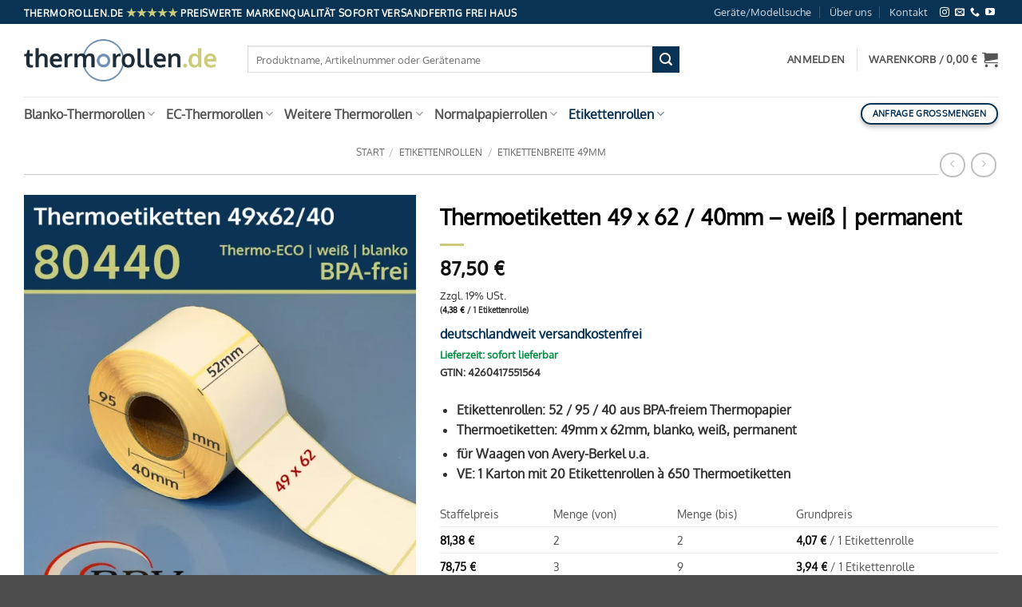

--- FILE ---
content_type: text/html
request_url: https://www.thermorollen.de/produkt/thermoetiketten-49-x-62-40mm-weiss-permanent/
body_size: 54456
content:
<!DOCTYPE html>
<html lang="de" class="loading-site no-js">
<head><meta charset="UTF-8" /><script>if(navigator.userAgent.match(/MSIE|Internet Explorer/i)||navigator.userAgent.match(/Trident\/7\..*?rv:11/i)){var href=document.location.href;if(!href.match(/[?&]noclsop/)){if(href.indexOf("?")==-1){if(href.indexOf("#")==-1){document.location.href=href+"?noclsop=1"}else{document.location.href=href.replace("#","?noclsop=1#")}}else{if(href.indexOf("#")==-1){document.location.href=href+"&noclsop=1"}else{document.location.href=href.replace("#","&noclsop=1#")}}}}</script><script>(()=>{class RocketLazyLoadScripts{constructor(){this.v="2.0.4",this.userEvents=["keydown","keyup","mousedown","mouseup","mousemove","mouseover","mouseout","touchmove","touchstart","touchend","touchcancel","wheel","click","dblclick","input"],this.attributeEvents=["onblur","onclick","oncontextmenu","ondblclick","onfocus","onmousedown","onmouseenter","onmouseleave","onmousemove","onmouseout","onmouseover","onmouseup","onmousewheel","onscroll","onsubmit"]}async t(){this.i(),this.o(),/iP(ad|hone)/.test(navigator.userAgent)&&this.h(),this.u(),this.l(this),this.m(),this.k(this),this.p(this),this._(),await Promise.all([this.R(),this.L()]),this.lastBreath=Date.now(),this.S(this),this.P(),this.D(),this.O(),this.M(),await this.C(this.delayedScripts.normal),await this.C(this.delayedScripts.defer),await this.C(this.delayedScripts.async),await this.T(),await this.F(),await this.j(),await this.A(),window.dispatchEvent(new Event("rocket-allScriptsLoaded")),this.everythingLoaded=!0,this.lastTouchEnd&&await new Promise(t=>setTimeout(t,500-Date.now()+this.lastTouchEnd)),this.I(),this.H(),this.U(),this.W()}i(){this.CSPIssue=sessionStorage.getItem("rocketCSPIssue"),document.addEventListener("securitypolicyviolation",t=>{this.CSPIssue||"script-src-elem"!==t.violatedDirective||"data"!==t.blockedURI||(this.CSPIssue=!0,sessionStorage.setItem("rocketCSPIssue",!0))},{isRocket:!0})}o(){window.addEventListener("pageshow",t=>{this.persisted=t.persisted,this.realWindowLoadedFired=!0},{isRocket:!0}),window.addEventListener("pagehide",()=>{this.onFirstUserAction=null},{isRocket:!0})}h(){let t;function e(e){t=e}window.addEventListener("touchstart",e,{isRocket:!0}),window.addEventListener("touchend",function i(o){o.changedTouches[0]&&t.changedTouches[0]&&Math.abs(o.changedTouches[0].pageX-t.changedTouches[0].pageX)<10&&Math.abs(o.changedTouches[0].pageY-t.changedTouches[0].pageY)<10&&o.timeStamp-t.timeStamp<200&&(window.removeEventListener("touchstart",e,{isRocket:!0}),window.removeEventListener("touchend",i,{isRocket:!0}),"INPUT"===o.target.tagName&&"text"===o.target.type||(o.target.dispatchEvent(new TouchEvent("touchend",{target:o.target,bubbles:!0})),o.target.dispatchEvent(new MouseEvent("mouseover",{target:o.target,bubbles:!0})),o.target.dispatchEvent(new PointerEvent("click",{target:o.target,bubbles:!0,cancelable:!0,detail:1,clientX:o.changedTouches[0].clientX,clientY:o.changedTouches[0].clientY})),event.preventDefault()))},{isRocket:!0})}q(t){this.userActionTriggered||("mousemove"!==t.type||this.firstMousemoveIgnored?"keyup"===t.type||"mouseover"===t.type||"mouseout"===t.type||(this.userActionTriggered=!0,this.onFirstUserAction&&this.onFirstUserAction()):this.firstMousemoveIgnored=!0),"click"===t.type&&t.preventDefault(),t.stopPropagation(),t.stopImmediatePropagation(),"touchstart"===this.lastEvent&&"touchend"===t.type&&(this.lastTouchEnd=Date.now()),"click"===t.type&&(this.lastTouchEnd=0),this.lastEvent=t.type,t.composedPath&&t.composedPath()[0].getRootNode()instanceof ShadowRoot&&(t.rocketTarget=t.composedPath()[0]),this.savedUserEvents.push(t)}u(){this.savedUserEvents=[],this.userEventHandler=this.q.bind(this),this.userEvents.forEach(t=>window.addEventListener(t,this.userEventHandler,{passive:!1,isRocket:!0})),document.addEventListener("visibilitychange",this.userEventHandler,{isRocket:!0})}U(){this.userEvents.forEach(t=>window.removeEventListener(t,this.userEventHandler,{passive:!1,isRocket:!0})),document.removeEventListener("visibilitychange",this.userEventHandler,{isRocket:!0}),this.savedUserEvents.forEach(t=>{(t.rocketTarget||t.target).dispatchEvent(new window[t.constructor.name](t.type,t))})}m(){const t="return false",e=Array.from(this.attributeEvents,t=>"data-rocket-"+t),i="["+this.attributeEvents.join("],[")+"]",o="[data-rocket-"+this.attributeEvents.join("],[data-rocket-")+"]",s=(e,i,o)=>{o&&o!==t&&(e.setAttribute("data-rocket-"+i,o),e["rocket"+i]=new Function("event",o),e.setAttribute(i,t))};new MutationObserver(t=>{for(const n of t)"attributes"===n.type&&(n.attributeName.startsWith("data-rocket-")||this.everythingLoaded?n.attributeName.startsWith("data-rocket-")&&this.everythingLoaded&&this.N(n.target,n.attributeName.substring(12)):s(n.target,n.attributeName,n.target.getAttribute(n.attributeName))),"childList"===n.type&&n.addedNodes.forEach(t=>{if(t.nodeType===Node.ELEMENT_NODE)if(this.everythingLoaded)for(const i of[t,...t.querySelectorAll(o)])for(const t of i.getAttributeNames())e.includes(t)&&this.N(i,t.substring(12));else for(const e of[t,...t.querySelectorAll(i)])for(const t of e.getAttributeNames())this.attributeEvents.includes(t)&&s(e,t,e.getAttribute(t))})}).observe(document,{subtree:!0,childList:!0,attributeFilter:[...this.attributeEvents,...e]})}I(){this.attributeEvents.forEach(t=>{document.querySelectorAll("[data-rocket-"+t+"]").forEach(e=>{this.N(e,t)})})}N(t,e){const i=t.getAttribute("data-rocket-"+e);i&&(t.setAttribute(e,i),t.removeAttribute("data-rocket-"+e))}k(t){Object.defineProperty(HTMLElement.prototype,"onclick",{get(){return this.rocketonclick||null},set(e){this.rocketonclick=e,this.setAttribute(t.everythingLoaded?"onclick":"data-rocket-onclick","this.rocketonclick(event)")}})}S(t){function e(e,i){let o=e[i];e[i]=null,Object.defineProperty(e,i,{get:()=>o,set(s){t.everythingLoaded?o=s:e["rocket"+i]=o=s}})}e(document,"onreadystatechange"),e(window,"onload"),e(window,"onpageshow");try{Object.defineProperty(document,"readyState",{get:()=>t.rocketReadyState,set(e){t.rocketReadyState=e},configurable:!0}),document.readyState="loading"}catch(t){console.log("WPRocket DJE readyState conflict, bypassing")}}l(t){this.originalAddEventListener=EventTarget.prototype.addEventListener,this.originalRemoveEventListener=EventTarget.prototype.removeEventListener,this.savedEventListeners=[],EventTarget.prototype.addEventListener=function(e,i,o){o&&o.isRocket||!t.B(e,this)&&!t.userEvents.includes(e)||t.B(e,this)&&!t.userActionTriggered||e.startsWith("rocket-")||t.everythingLoaded?t.originalAddEventListener.call(this,e,i,o):(t.savedEventListeners.push({target:this,remove:!1,type:e,func:i,options:o}),"mouseenter"!==e&&"mouseleave"!==e||t.originalAddEventListener.call(this,e,t.savedUserEvents.push,o))},EventTarget.prototype.removeEventListener=function(e,i,o){o&&o.isRocket||!t.B(e,this)&&!t.userEvents.includes(e)||t.B(e,this)&&!t.userActionTriggered||e.startsWith("rocket-")||t.everythingLoaded?t.originalRemoveEventListener.call(this,e,i,o):t.savedEventListeners.push({target:this,remove:!0,type:e,func:i,options:o})}}J(t,e){this.savedEventListeners=this.savedEventListeners.filter(i=>{let o=i.type,s=i.target||window;return e!==o||t!==s||(this.B(o,s)&&(i.type="rocket-"+o),this.$(i),!1)})}H(){EventTarget.prototype.addEventListener=this.originalAddEventListener,EventTarget.prototype.removeEventListener=this.originalRemoveEventListener,this.savedEventListeners.forEach(t=>this.$(t))}$(t){t.remove?this.originalRemoveEventListener.call(t.target,t.type,t.func,t.options):this.originalAddEventListener.call(t.target,t.type,t.func,t.options)}p(t){let e;function i(e){return t.everythingLoaded?e:e.split(" ").map(t=>"load"===t||t.startsWith("load.")?"rocket-jquery-load":t).join(" ")}function o(o){function s(e){const s=o.fn[e];o.fn[e]=o.fn.init.prototype[e]=function(){return this[0]===window&&t.userActionTriggered&&("string"==typeof arguments[0]||arguments[0]instanceof String?arguments[0]=i(arguments[0]):"object"==typeof arguments[0]&&Object.keys(arguments[0]).forEach(t=>{const e=arguments[0][t];delete arguments[0][t],arguments[0][i(t)]=e})),s.apply(this,arguments),this}}if(o&&o.fn&&!t.allJQueries.includes(o)){const e={DOMContentLoaded:[],"rocket-DOMContentLoaded":[]};for(const t in e)document.addEventListener(t,()=>{e[t].forEach(t=>t())},{isRocket:!0});o.fn.ready=o.fn.init.prototype.ready=function(i){function s(){parseInt(o.fn.jquery)>2?setTimeout(()=>i.bind(document)(o)):i.bind(document)(o)}return"function"==typeof i&&(t.realDomReadyFired?!t.userActionTriggered||t.fauxDomReadyFired?s():e["rocket-DOMContentLoaded"].push(s):e.DOMContentLoaded.push(s)),o([])},s("on"),s("one"),s("off"),t.allJQueries.push(o)}e=o}t.allJQueries=[],o(window.jQuery),Object.defineProperty(window,"jQuery",{get:()=>e,set(t){o(t)}})}P(){const t=new Map;document.write=document.writeln=function(e){const i=document.currentScript,o=document.createRange(),s=i.parentElement;let n=t.get(i);void 0===n&&(n=i.nextSibling,t.set(i,n));const c=document.createDocumentFragment();o.setStart(c,0),c.appendChild(o.createContextualFragment(e)),s.insertBefore(c,n)}}async R(){return new Promise(t=>{this.userActionTriggered?t():this.onFirstUserAction=t})}async L(){return new Promise(t=>{document.addEventListener("DOMContentLoaded",()=>{this.realDomReadyFired=!0,t()},{isRocket:!0})})}async j(){return this.realWindowLoadedFired?Promise.resolve():new Promise(t=>{window.addEventListener("load",t,{isRocket:!0})})}M(){this.pendingScripts=[];this.scriptsMutationObserver=new MutationObserver(t=>{for(const e of t)e.addedNodes.forEach(t=>{"SCRIPT"!==t.tagName||t.noModule||t.isWPRocket||this.pendingScripts.push({script:t,promise:new Promise(e=>{const i=()=>{const i=this.pendingScripts.findIndex(e=>e.script===t);i>=0&&this.pendingScripts.splice(i,1),e()};t.addEventListener("load",i,{isRocket:!0}),t.addEventListener("error",i,{isRocket:!0}),setTimeout(i,1e3)})})})}),this.scriptsMutationObserver.observe(document,{childList:!0,subtree:!0})}async F(){await this.X(),this.pendingScripts.length?(await this.pendingScripts[0].promise,await this.F()):this.scriptsMutationObserver.disconnect()}D(){this.delayedScripts={normal:[],async:[],defer:[]},document.querySelectorAll("script[type$=rocketlazyloadscript]").forEach(t=>{t.hasAttribute("data-rocket-src")?t.hasAttribute("async")&&!1!==t.async?this.delayedScripts.async.push(t):t.hasAttribute("defer")&&!1!==t.defer||"module"===t.getAttribute("data-rocket-type")?this.delayedScripts.defer.push(t):this.delayedScripts.normal.push(t):this.delayedScripts.normal.push(t)})}async _(){await this.L();let t=[];document.querySelectorAll("script[type$=rocketlazyloadscript][data-rocket-src]").forEach(e=>{let i=e.getAttribute("data-rocket-src");if(i&&!i.startsWith("data:")){i.startsWith("//")&&(i=location.protocol+i);try{const o=new URL(i).origin;o!==location.origin&&t.push({src:o,crossOrigin:e.crossOrigin||"module"===e.getAttribute("data-rocket-type")})}catch(t){}}}),t=[...new Map(t.map(t=>[JSON.stringify(t),t])).values()],this.Y(t,"preconnect")}async G(t){if(await this.K(),!0!==t.noModule||!("noModule"in HTMLScriptElement.prototype))return new Promise(e=>{let i;function o(){(i||t).setAttribute("data-rocket-status","executed"),e()}try{if(navigator.userAgent.includes("Firefox/")||""===navigator.vendor||this.CSPIssue)i=document.createElement("script"),[...t.attributes].forEach(t=>{let e=t.nodeName;"type"!==e&&("data-rocket-type"===e&&(e="type"),"data-rocket-src"===e&&(e="src"),i.setAttribute(e,t.nodeValue))}),t.text&&(i.text=t.text),t.nonce&&(i.nonce=t.nonce),i.hasAttribute("src")?(i.addEventListener("load",o,{isRocket:!0}),i.addEventListener("error",()=>{i.setAttribute("data-rocket-status","failed-network"),e()},{isRocket:!0}),setTimeout(()=>{i.isConnected||e()},1)):(i.text=t.text,o()),i.isWPRocket=!0,t.parentNode.replaceChild(i,t);else{const i=t.getAttribute("data-rocket-type"),s=t.getAttribute("data-rocket-src");i?(t.type=i,t.removeAttribute("data-rocket-type")):t.removeAttribute("type"),t.addEventListener("load",o,{isRocket:!0}),t.addEventListener("error",i=>{this.CSPIssue&&i.target.src.startsWith("data:")?(console.log("WPRocket: CSP fallback activated"),t.removeAttribute("src"),this.G(t).then(e)):(t.setAttribute("data-rocket-status","failed-network"),e())},{isRocket:!0}),s?(t.fetchPriority="high",t.removeAttribute("data-rocket-src"),t.src=s):t.src="data:text/javascript;base64,"+window.btoa(unescape(encodeURIComponent(t.text)))}}catch(i){t.setAttribute("data-rocket-status","failed-transform"),e()}});t.setAttribute("data-rocket-status","skipped")}async C(t){const e=t.shift();return e?(e.isConnected&&await this.G(e),this.C(t)):Promise.resolve()}O(){this.Y([...this.delayedScripts.normal,...this.delayedScripts.defer,...this.delayedScripts.async],"preload")}Y(t,e){this.trash=this.trash||[];let i=!0;var o=document.createDocumentFragment();t.forEach(t=>{const s=t.getAttribute&&t.getAttribute("data-rocket-src")||t.src;if(s&&!s.startsWith("data:")){const n=document.createElement("link");n.href=s,n.rel=e,"preconnect"!==e&&(n.as="script",n.fetchPriority=i?"high":"low"),t.getAttribute&&"module"===t.getAttribute("data-rocket-type")&&(n.crossOrigin=!0),t.crossOrigin&&(n.crossOrigin=t.crossOrigin),t.integrity&&(n.integrity=t.integrity),t.nonce&&(n.nonce=t.nonce),o.appendChild(n),this.trash.push(n),i=!1}}),document.head.appendChild(o)}W(){this.trash.forEach(t=>t.remove())}async T(){try{document.readyState="interactive"}catch(t){}this.fauxDomReadyFired=!0;try{await this.K(),this.J(document,"readystatechange"),document.dispatchEvent(new Event("rocket-readystatechange")),await this.K(),document.rocketonreadystatechange&&document.rocketonreadystatechange(),await this.K(),this.J(document,"DOMContentLoaded"),document.dispatchEvent(new Event("rocket-DOMContentLoaded")),await this.K(),this.J(window,"DOMContentLoaded"),window.dispatchEvent(new Event("rocket-DOMContentLoaded"))}catch(t){console.error(t)}}async A(){try{document.readyState="complete"}catch(t){}try{await this.K(),this.J(document,"readystatechange"),document.dispatchEvent(new Event("rocket-readystatechange")),await this.K(),document.rocketonreadystatechange&&document.rocketonreadystatechange(),await this.K(),this.J(window,"load"),window.dispatchEvent(new Event("rocket-load")),await this.K(),window.rocketonload&&window.rocketonload(),await this.K(),this.allJQueries.forEach(t=>t(window).trigger("rocket-jquery-load")),await this.K(),this.J(window,"pageshow");const t=new Event("rocket-pageshow");t.persisted=this.persisted,window.dispatchEvent(t),await this.K(),window.rocketonpageshow&&window.rocketonpageshow({persisted:this.persisted})}catch(t){console.error(t)}}async K(){Date.now()-this.lastBreath>45&&(await this.X(),this.lastBreath=Date.now())}async X(){return document.hidden?new Promise(t=>setTimeout(t)):new Promise(t=>requestAnimationFrame(t))}B(t,e){return e===document&&"readystatechange"===t||(e===document&&"DOMContentLoaded"===t||(e===window&&"DOMContentLoaded"===t||(e===window&&"load"===t||e===window&&"pageshow"===t)))}static run(){(new RocketLazyLoadScripts).t()}}RocketLazyLoadScripts.run()})();</script>
	
	<link rel="profile" href="http://gmpg.org/xfn/11" />
	<link rel="pingback" href="https://www.thermorollen.de/xmlrpc.php" />

	<script type="rocketlazyloadscript">(function(html){html.className = html.className.replace(/\bno-js\b/,'js')})(document.documentElement);</script>
<meta name='robots' content='index, follow, max-image-preview:large, max-snippet:-1, max-video-preview:-1' />
<meta name="viewport" content="width=device-width, initial-scale=1" />
	<!-- This site is optimized with the Yoast SEO Premium plugin v26.7 (Yoast SEO v26.7) - https://yoast.com/wordpress/plugins/seo/ -->
	<title>Thermoetiketten 49 x 62 / 40 – permanent | Etiketten-Shop</title>
	<meta name="description" content="Thermoetiketten 49 x 62 / 40 – weiß | permanent - Etikettenrollen 52mm für Ihr Unternehmen bei Thermorollen.de bestellen | Webshop" />
	<link rel="canonical" href="https://www.thermorollen.de/produkt/thermoetiketten-49-x-62-40mm-weiss-permanent/" />
	<meta property="og:locale" content="de_DE" />
	<meta property="og:type" content="product" />
	<meta property="og:title" content="Thermoetiketten 49 x 62 / 40mm - weiß | permanent" />
	<meta property="og:description" content="Thermoetiketten 49 x 62 / 40 – weiß | permanent - Etikettenrollen 52mm für Ihr Unternehmen bei Thermorollen.de bestellen | Webshop" />
	<meta property="og:url" content="https://www.thermorollen.de/produkt/thermoetiketten-49-x-62-40mm-weiss-permanent/" />
	<meta property="og:site_name" content="Thermorollen | Bonrollen und Etikettenrollen" />
	<meta property="article:modified_time" content="2024-02-05T16:30:33+00:00" />
	<meta property="og:image" content="https://www.thermorollen.de/wp-content/uploads/Thermoetiketten-49x62-permanent-Etikettenrollen-52mm.webp" />
	<meta property="og:image:width" content="1000" />
	<meta property="og:image:height" content="1200" />
	<meta property="og:image:type" content="image/webp" /><meta property="og:image" content="https://www.thermorollen.de/wp-content/uploads/Etikettenrollen-Thermoetiketten-49x62-permanent.webp" />
	<meta property="og:image:width" content="1000" />
	<meta property="og:image:height" content="1200" />
	<meta property="og:image:type" content="image/webp" /><meta property="og:image" content="https://www.thermorollen.de/wp-content/uploads/20-Rollen-Thermoetiketten-49x62-permanent.webp" />
	<meta property="og:image:width" content="1000" />
	<meta property="og:image:height" content="1200" />
	<meta property="og:image:type" content="image/webp" />
	<meta name="twitter:card" content="summary_large_image" />
	<meta name="twitter:label1" content="Preis" />
	<meta name="twitter:data1" content="87,50&nbsp;&euro;" />
	<meta name="twitter:label2" content="Verfügbarkeit" />
	<meta name="twitter:data2" content="Auf Lager" />
	<script type="application/ld+json" class="yoast-schema-graph">{"@context":"https://schema.org","@graph":[{"@type":["WebPage","ItemPage"],"@id":"https://www.thermorollen.de/produkt/thermoetiketten-49-x-62-40mm-weiss-permanent/","url":"https://www.thermorollen.de/produkt/thermoetiketten-49-x-62-40mm-weiss-permanent/","name":"Thermoetiketten 49 x 62 / 40 – permanent | Etiketten-Shop","isPartOf":{"@id":"https://www.thermorollen.de/#website"},"primaryImageOfPage":{"@id":"https://www.thermorollen.de/produkt/thermoetiketten-49-x-62-40mm-weiss-permanent/#primaryimage"},"image":{"@id":"https://www.thermorollen.de/produkt/thermoetiketten-49-x-62-40mm-weiss-permanent/#primaryimage"},"thumbnailUrl":"https://www.thermorollen.de/wp-content/uploads/Thermoetiketten-49x62-permanent-Etikettenrollen-52mm.webp","description":"Thermoetiketten 49 x 62 / 40 – weiß | permanent - Etikettenrollen 52mm für Ihr Unternehmen bei Thermorollen.de bestellen | Webshop","breadcrumb":{"@id":"https://www.thermorollen.de/produkt/thermoetiketten-49-x-62-40mm-weiss-permanent/#breadcrumb"},"inLanguage":"de","potentialAction":{"@type":"BuyAction","target":"https://www.thermorollen.de/produkt/thermoetiketten-49-x-62-40mm-weiss-permanent/"}},{"@type":"ImageObject","inLanguage":"de","@id":"https://www.thermorollen.de/produkt/thermoetiketten-49-x-62-40mm-weiss-permanent/#primaryimage","url":"https://www.thermorollen.de/wp-content/uploads/Thermoetiketten-49x62-permanent-Etikettenrollen-52mm.webp","contentUrl":"https://www.thermorollen.de/wp-content/uploads/Thermoetiketten-49x62-permanent-Etikettenrollen-52mm.webp","width":1000,"height":1200,"caption":"Thermoetiketten 49x62/40 | weiß | blanko | permanent | Thermo-TOP"},{"@type":"BreadcrumbList","@id":"https://www.thermorollen.de/produkt/thermoetiketten-49-x-62-40mm-weiss-permanent/#breadcrumb","itemListElement":[{"@type":"ListItem","position":1,"name":"Startseite","item":"https://www.thermorollen.de/"},{"@type":"ListItem","position":2,"name":"Shop","item":"https://www.thermorollen.de/shop/"},{"@type":"ListItem","position":3,"name":"Thermoetiketten 49 x 62 / 40mm &#8211; weiß | permanent"}]},{"@type":"WebSite","@id":"https://www.thermorollen.de/#website","url":"https://www.thermorollen.de/","name":"Thermorollen | Bonrollen und Etikettenrollen","description":"Qualitäts-Thermorollen zu Großhandelspreisen","publisher":{"@id":"https://www.thermorollen.de/#organization"},"alternateName":"Thermorollen","potentialAction":[{"@type":"SearchAction","target":{"@type":"EntryPoint","urlTemplate":"https://www.thermorollen.de/?s={search_term_string}"},"query-input":{"@type":"PropertyValueSpecification","valueRequired":true,"valueName":"search_term_string"}}],"inLanguage":"de"},{"@type":"Organization","@id":"https://www.thermorollen.de/#organization","name":"B.R.-Vertrieb OHG","url":"https://www.thermorollen.de/","logo":{"@type":"ImageObject","inLanguage":"de","@id":"https://www.thermorollen.de/#/schema/logo/image/","url":"https://www.thermorollen.de/wp-content/uploads/brv_logo_mobile_retina.png","contentUrl":"https://www.thermorollen.de/wp-content/uploads/brv_logo_mobile_retina.png","width":406,"height":200,"caption":"B.R.-Vertrieb OHG"},"image":{"@id":"https://www.thermorollen.de/#/schema/logo/image/"},"sameAs":["https://www.instagram.com/br_vertrieb/","https://www.youtube.com/c/Bonrollen-ServiceDe"]}]}</script>
	<meta property="product:price:amount" content="87.50" />
	<meta property="product:price:currency" content="EUR" />
	<meta property="og:availability" content="instock" />
	<meta property="product:availability" content="instock" />
	<meta property="product:retailer_item_id" content="80440" />
	<meta property="product:condition" content="new" />
	<!-- / Yoast SEO Premium plugin. -->


<link rel='dns-prefetch' href='//www.googletagmanager.com' />
<link rel='dns-prefetch' href='//maxcdn.bootstrapcdn.com' />

<link rel='prefetch' href='https://www.thermorollen.de/wp-content/themes/flatsome/assets/js/flatsome.js?ver=e2eddd6c228105dac048' />
<link rel='prefetch' href='https://www.thermorollen.de/wp-content/themes/flatsome/assets/js/chunk.slider.js?ver=3.20.4' />
<link rel='prefetch' href='https://www.thermorollen.de/wp-content/themes/flatsome/assets/js/chunk.popups.js?ver=3.20.4' />
<link rel='prefetch' href='https://www.thermorollen.de/wp-content/themes/flatsome/assets/js/chunk.tooltips.js?ver=3.20.4' />
<link rel='prefetch' href='https://www.thermorollen.de/wp-content/themes/flatsome/assets/js/woocommerce.js?ver=1c9be63d628ff7c3ff4c' />
<link rel="alternate" title="oEmbed (JSON)" type="application/json+oembed" href="https://www.thermorollen.de/wp-json/oembed/1.0/embed?url=https%3A%2F%2Fwww.thermorollen.de%2Fprodukt%2Fthermoetiketten-49-x-62-40mm-weiss-permanent%2F" />
<link rel="alternate" title="oEmbed (XML)" type="text/xml+oembed" href="https://www.thermorollen.de/wp-json/oembed/1.0/embed?url=https%3A%2F%2Fwww.thermorollen.de%2Fprodukt%2Fthermoetiketten-49-x-62-40mm-weiss-permanent%2F&#038;format=xml" />
<style id='wp-img-auto-sizes-contain-inline-css' type='text/css'>
img:is([sizes=auto i],[sizes^="auto," i]){contain-intrinsic-size:3000px 1500px}
/*# sourceURL=wp-img-auto-sizes-contain-inline-css */
</style>
<link data-minify="1" rel='stylesheet' id='german-market-blocks-integrations-css' href='https://www.thermorollen.de/wp-content/cache/min/1/wp-content/plugins/woocommerce-german-market/german-market-blocks/build/integrations.css?ver=1768461814' type='text/css' media='all' />
<link data-minify="1" rel='stylesheet' id='german-market-checkout-block-checkboxes-css' href='https://www.thermorollen.de/wp-content/cache/min/1/wp-content/plugins/woocommerce-german-market/german-market-blocks/build/blocks/checkout-checkboxes/style-index.css?ver=1768461814' type='text/css' media='all' />
<link data-minify="1" rel='stylesheet' id='german-market-checkout-block-eu-vat-id-css' href='https://www.thermorollen.de/wp-content/cache/min/1/wp-content/plugins/woocommerce-german-market/german-market-blocks/build/blocks/eu-vat-id/style-index.css?ver=1768461814' type='text/css' media='all' />
<link data-minify="1" rel='stylesheet' id='german-market-product-charging-device-css' href='https://www.thermorollen.de/wp-content/cache/min/1/wp-content/plugins/woocommerce-german-market/german-market-blocks/build/blocks/product-charging-device/style-index.css?ver=1768461814' type='text/css' media='all' />
<link data-minify="1" rel='stylesheet' id='cancel-order-request-woocommerce-css' href='https://www.thermorollen.de/wp-content/cache/min/1/wp-content/plugins/cancel-order-request-woocommerce/public/css/cancel-order-request-woocommerce-public.css?ver=1768461814' type='text/css' media='all' />
<style id='cancel-order-request-woocommerce-inline-css' type='text/css'>

			.pi-options-button a, .pi-navigation-link a{
				background-color:#cccccc !important;
				color:#000000 !important;
			}
		
/*# sourceURL=cancel-order-request-woocommerce-inline-css */
</style>
<link data-minify="1" rel='stylesheet' id='cancel-order-request-woocommerce_magnific-css' href='https://www.thermorollen.de/wp-content/cache/min/1/wp-content/plugins/cancel-order-request-woocommerce/public/css/magnific-popup.css?ver=1768461814' type='text/css' media='all' />
<link rel='stylesheet' id='cancel-order-request-woocommerce-toast-css' href='https://www.thermorollen.de/wp-content/plugins/cancel-order-request-woocommerce/public/css/jquery.toast.min.css?ver=1.3.4.21' type='text/css' media='all' />
<link data-minify="1" rel='stylesheet' id='uaf_client_css-css' href='https://www.thermorollen.de/wp-content/cache/min/1/wp-content/uploads/useanyfont/uaf.css?ver=1768461814' type='text/css' media='all' />
<link data-minify="1" rel='stylesheet' id='woocommerce-cart-pdf-css' href='https://www.thermorollen.de/wp-content/cache/min/1/wp-content/plugins/woocommerce-cart-pdf/public/css/woocommerce-cart-pdf-public.css?ver=1768461814' type='text/css' media='all' />
<link rel='stylesheet' id='photoswipe-css' href='https://www.thermorollen.de/wp-content/cache/background-css/1/www.thermorollen.de/wp-content/plugins/woocommerce/assets/css/photoswipe/photoswipe.min.css?ver=10.4.3&wpr_t=1768670377' type='text/css' media='all' />
<link rel='stylesheet' id='photoswipe-default-skin-css' href='https://www.thermorollen.de/wp-content/cache/background-css/1/www.thermorollen.de/wp-content/plugins/woocommerce/assets/css/photoswipe/default-skin/default-skin.min.css?ver=10.4.3&wpr_t=1768670377' type='text/css' media='all' />
<style id='woocommerce-inline-inline-css' type='text/css'>
.woocommerce form .form-row .required { visibility: visible; }
/*# sourceURL=woocommerce-inline-inline-css */
</style>
<link data-minify="1" rel='stylesheet' id='gateway-css' href='https://www.thermorollen.de/wp-content/cache/min/1/wp-content/plugins/woocommerce-paypal-payments/modules/ppcp-button/assets/css/gateway.css?ver=1768461866' type='text/css' media='all' />
<link data-minify="1" rel='stylesheet' id='woocommerce-product-tabs-pro-fontawesome-css' href='https://www.thermorollen.de/wp-content/cache/min/1/wp-content/plugins/woocommerce-product-tabs-pro/assets/css/font-awesome/all.min.css?ver=1768461866' type='text/css' media='all' />
<link data-minify="1" rel='stylesheet' id='woocommerce-product-tabs-pro-tab-css' href='https://www.thermorollen.de/wp-content/cache/min/1/wp-content/plugins/woocommerce-product-tabs-pro/assets/css/frontend.css?ver=1768461866' type='text/css' media='all' />
<style id='woocommerce-product-tabs-pro-tab-inline-css' type='text/css'>
@media screen and ( max-width: 767px ) {/*!***********************************************************************************************************************************************************************************************************************************************!*\
  !*** css ./node_modules/css-loader/dist/cjs.js??ruleSet[1].rules[4].use[1]!./node_modules/postcss-loader/dist/cjs.js??ruleSet[1].rules[4].use[2]!./node_modules/sass-loader/dist/cjs.js??ruleSet[1].rules[4].use[3]!./assets/scss/title.scss ***!
  \***********************************************************************************************************************************************************************************************************************************************/
#tab-additional_information > h2:first-child, #tab-additional_information .woocommerce-Reviews-title, #tab-additional_information h3.fusion-woocommerce-tab-title, #tab-description > h2:first-child, #tab-description .woocommerce-Reviews-title, #tab-description h3.fusion-woocommerce-tab-title, #tab-reviews > h2:first-child, #tab-reviews .woocommerce-Reviews-title, #tab-reviews h3.fusion-woocommerce-tab-title {
  display: none !important;
}

.theme-Avada #tab-reviews #comments > h3 {
  display: none;
}

/*# sourceMappingURL=title.css.map*/}
/*# sourceURL=woocommerce-product-tabs-pro-tab-inline-css */
</style>
<link data-minify="1" rel='stylesheet' id='flexible-shipping-free-shipping-css' href='https://www.thermorollen.de/wp-content/cache/min/1/wp-content/plugins/flexible-shipping/assets/dist/css/free-shipping.css?ver=1768461817' type='text/css' media='all' />
<link data-minify="1" rel='stylesheet' id='recent-posts-widget-with-thumbnails-public-style-css' href='https://www.thermorollen.de/wp-content/cache/min/1/wp-content/plugins/recent-posts-widget-with-thumbnails/public.css?ver=1768461814' type='text/css' media='all' />
<link rel='stylesheet' id='woocommerce-eu-vatin-check-style-css' href='https://www.thermorollen.de/wp-content/cache/background-css/1/www.thermorollen.de/wp-content/plugins/woocommerce-german-market/add-ons/woocommerce-eu-vatin-check/assets/css/frontend.min.css?wpr_t=1768670377' type='text/css' media='all' />
<link data-minify="1" rel='stylesheet' id='german-market-blocks-order-button-position-css' href='https://www.thermorollen.de/wp-content/cache/min/1/wp-content/plugins/woocommerce-german-market/german-market-blocks/additional-css/order-button-checkout-fields.css?ver=1768461814' type='text/css' media='all' />
<link rel='stylesheet' id='woocommerce-de_frontend_styles-css' href='https://www.thermorollen.de/wp-content/plugins/woocommerce-german-market/css/frontend.min.css?ver=3.54' type='text/css' media='all' />
<link rel='stylesheet' id='bm-frontend-css' href='https://www.thermorollen.de/wp-content/plugins/b2b-market/assets/public/bm-frontend.min.css?ver=2.1.11' type='text/css' media='all' />
<link rel='stylesheet' id='flatsome-main-css' href='https://www.thermorollen.de/wp-content/cache/background-css/1/www.thermorollen.de/wp-content/themes/flatsome/assets/css/flatsome.css?ver=3.20.4&wpr_t=1768670377' type='text/css' media='all' />
<style id='flatsome-main-inline-css' type='text/css'>
@font-face {
				font-family: "fl-icons";
				font-display: block;
				src: url(https://www.thermorollen.de/wp-content/themes/flatsome/assets/css/icons/fl-icons.eot?v=3.20.4);
				src:
					url(https://www.thermorollen.de/wp-content/themes/flatsome/assets/css/icons/fl-icons.eot#iefix?v=3.20.4) format("embedded-opentype"),
					url(https://www.thermorollen.de/wp-content/themes/flatsome/assets/css/icons/fl-icons.woff2?v=3.20.4) format("woff2"),
					url(https://www.thermorollen.de/wp-content/themes/flatsome/assets/css/icons/fl-icons.ttf?v=3.20.4) format("truetype"),
					url(https://www.thermorollen.de/wp-content/themes/flatsome/assets/css/icons/fl-icons.woff?v=3.20.4) format("woff"),
					url(https://www.thermorollen.de/wp-content/themes/flatsome/assets/css/icons/fl-icons.svg?v=3.20.4#fl-icons) format("svg");
			}
/*# sourceURL=flatsome-main-inline-css */
</style>
<link rel='stylesheet' id='flatsome-shop-css' href='https://www.thermorollen.de/wp-content/themes/flatsome/assets/css/flatsome-shop.css?ver=3.20.4' type='text/css' media='all' />
<script type="text/javascript" id="woocommerce-google-analytics-integration-gtag-js-after">
/* <![CDATA[ */
/* Google Analytics for WooCommerce (gtag.js) */
					window.dataLayer = window.dataLayer || [];
					function gtag(){dataLayer.push(arguments);}
					// Set up default consent state.
					for ( const mode of [{"analytics_storage":"denied","ad_storage":"denied","ad_user_data":"denied","ad_personalization":"denied","region":["AT","BE","BG","HR","CY","CZ","DK","EE","FI","FR","DE","GR","HU","IS","IE","IT","LV","LI","LT","LU","MT","NL","NO","PL","PT","RO","SK","SI","ES","SE","GB","CH"]}] || [] ) {
						gtag( "consent", "default", { "wait_for_update": 500, ...mode } );
					}
					gtag("js", new Date());
					gtag("set", "developer_id.dOGY3NW", true);
					gtag("config", "G-TP0LKCBP41", {"track_404":true,"allow_google_signals":true,"logged_in":false,"linker":{"domains":[],"allow_incoming":false},"custom_map":{"dimension1":"logged_in"}});
//# sourceURL=woocommerce-google-analytics-integration-gtag-js-after
/* ]]> */
</script>
<script type="text/javascript" src="https://www.thermorollen.de/wp-includes/js/jquery/jquery.min.js?ver=3.7.1" id="jquery-core-js"></script>
<script type="rocketlazyloadscript" data-rocket-type="text/javascript" id="jquery-js-after">
/* <![CDATA[ */
if (typeof (window.wpfReadyList) == "undefined") {
			var v = jQuery.fn.jquery;
			if (v && parseInt(v) >= 3 && window.self === window.top) {
				var readyList=[];
				window.originalReadyMethod = jQuery.fn.ready;
				jQuery.fn.ready = function(){
					if(arguments.length && arguments.length > 0 && typeof arguments[0] === "function") {
						readyList.push({"c": this, "a": arguments});
					}
					return window.originalReadyMethod.apply( this, arguments );
				};
				window.wpfReadyList = readyList;
			}}
//# sourceURL=jquery-js-after
/* ]]> */
</script>
<script type="text/javascript" src="https://www.thermorollen.de/wp-content/plugins/cancel-order-request-woocommerce/public/js/jquery.magnific-popup.min.js?ver=1.3.4.21" id="cancel-order-request-woocommerce_magnific-js"></script>
<script type="text/javascript" src="https://www.thermorollen.de/wp-content/plugins/cancel-order-request-woocommerce/public/js/jquery.toast.min.js?ver=1.3.4.21" id="cancel-order-request-woocommerce-toast-js"></script>
<script type="text/javascript" id="cancel-order-request-woocommerce-js-extra">
/* <![CDATA[ */
var pi_corw_settings = {"error_toast_bg":"#ff4747","success_toast_bg":"#51a564"};
//# sourceURL=cancel-order-request-woocommerce-js-extra
/* ]]> */
</script>
<script type="rocketlazyloadscript" data-rocket-type="text/javascript" data-rocket-src="https://www.thermorollen.de/wp-content/plugins/cancel-order-request-woocommerce/public/js/cancel-order-request-woocommerce-public.js?ver=1.3.4.21" id="cancel-order-request-woocommerce-js" data-rocket-defer defer></script>
<script type="text/javascript" src="https://www.thermorollen.de/wp-content/plugins/woocommerce/assets/js/jquery-blockui/jquery.blockUI.min.js?ver=2.7.0-wc.10.4.3" id="wc-jquery-blockui-js" data-wp-strategy="defer"></script>
<script type="text/javascript" id="wc-add-to-cart-js-extra">
/* <![CDATA[ */
var wc_add_to_cart_params = {"ajax_url":"/wp-admin/admin-ajax.php","wc_ajax_url":"/?wc-ajax=%%endpoint%%","i18n_view_cart":"Warenkorb anzeigen","cart_url":"https://www.thermorollen.de/cart/","is_cart":"","cart_redirect_after_add":"no"};
//# sourceURL=wc-add-to-cart-js-extra
/* ]]> */
</script>
<script type="rocketlazyloadscript" data-rocket-type="text/javascript" data-rocket-src="https://www.thermorollen.de/wp-content/plugins/woocommerce/assets/js/frontend/add-to-cart.min.js?ver=10.4.3" id="wc-add-to-cart-js" defer="defer" data-wp-strategy="defer"></script>
<script type="text/javascript" src="https://www.thermorollen.de/wp-content/plugins/woocommerce/assets/js/photoswipe/photoswipe.min.js?ver=4.1.1-wc.10.4.3" id="wc-photoswipe-js" defer="defer" data-wp-strategy="defer"></script>
<script type="text/javascript" src="https://www.thermorollen.de/wp-content/plugins/woocommerce/assets/js/photoswipe/photoswipe-ui-default.min.js?ver=4.1.1-wc.10.4.3" id="wc-photoswipe-ui-default-js" defer="defer" data-wp-strategy="defer"></script>
<script type="text/javascript" id="wc-single-product-js-extra">
/* <![CDATA[ */
var wc_single_product_params = {"i18n_required_rating_text":"Bitte w\u00e4hle eine Bewertung","i18n_rating_options":["1 von 5\u00a0Sternen","2 von 5\u00a0Sternen","3 von 5\u00a0Sternen","4 von 5\u00a0Sternen","5 von 5\u00a0Sternen"],"i18n_product_gallery_trigger_text":"Bildergalerie im Vollbildmodus anzeigen","review_rating_required":"yes","flexslider":{"rtl":false,"animation":"slide","smoothHeight":true,"directionNav":false,"controlNav":"thumbnails","slideshow":false,"animationSpeed":500,"animationLoop":false,"allowOneSlide":false},"zoom_enabled":"","zoom_options":[],"photoswipe_enabled":"1","photoswipe_options":{"shareEl":false,"closeOnScroll":false,"history":false,"hideAnimationDuration":0,"showAnimationDuration":0},"flexslider_enabled":""};
//# sourceURL=wc-single-product-js-extra
/* ]]> */
</script>
<script type="text/javascript" src="https://www.thermorollen.de/wp-content/plugins/woocommerce/assets/js/frontend/single-product.min.js?ver=10.4.3" id="wc-single-product-js" defer="defer" data-wp-strategy="defer"></script>
<script type="text/javascript" src="https://www.thermorollen.de/wp-content/plugins/woocommerce/assets/js/js-cookie/js.cookie.min.js?ver=2.1.4-wc.10.4.3" id="wc-js-cookie-js" data-wp-strategy="defer" data-rocket-defer defer></script>
<script type="text/javascript" id="bm-update-price-js-js-extra">
/* <![CDATA[ */
var bm_update_price = {"ajax_url":"https://www.thermorollen.de/wp-admin/admin-ajax.php","nonce":"a663b8f9dd","bulk_price_table_bg_color":"#cacb7b","bulk_price_table_font_color":"#222222","bulk_price_table_class":"bm-bulk-table","bulk_price_table_pick_min_max_qty":"min","german_market_price_variable_products":"gm_default","wc_thousand_sep":".","theme_css_selector_price_element":".summary \u003E .price","theme_css_selector_price_per_unit_element":".summary \u003E .price-per-unit"};
//# sourceURL=bm-update-price-js-js-extra
/* ]]> */
</script>
<script type="rocketlazyloadscript" data-rocket-type="text/javascript" data-rocket-src="https://www.thermorollen.de/wp-content/plugins/b2b-market/assets/public/bm-update-price.min.js?ver=2.1.11" id="bm-update-price-js-js" data-rocket-defer defer></script>
<script type="text/javascript" id="woocommerce_de_frontend-js-extra">
/* <![CDATA[ */
var sepa_ajax_object = {"ajax_url":"https://www.thermorollen.de/wp-admin/admin-ajax.php","nonce":"73c074f346"};
var woocommerce_remove_updated_totals = {"val":"0"};
var woocommerce_payment_update = {"val":"1"};
var german_market_price_variable_products = {"val":"gm_default"};
var german_market_price_variable_theme_extra_element = {"val":"none"};
var german_market_legal_info_product_reviews = {"element":".woocommerce-Reviews .commentlist","activated":"off"};
var ship_different_address = {"message":"\u003Cp class=\"woocommerce-notice woocommerce-notice--info woocommerce-info\" id=\"german-market-puchase-on-account-message\"\u003E\"Lieferung an eine andere Adresse senden\" ist f\u00fcr die gew\u00e4hlte Zahlungsart \"Kauf auf Rechnung\" nicht verf\u00fcgbar und wurde deaktiviert!\u003C/p\u003E","before_element":".woocommerce-checkout-payment"};
//# sourceURL=woocommerce_de_frontend-js-extra
/* ]]> */
</script>
<script type="rocketlazyloadscript" data-rocket-type="text/javascript" data-rocket-src="https://www.thermorollen.de/wp-content/plugins/woocommerce-german-market/js/WooCommerce-German-Market-Frontend.min.js?ver=3.54" id="woocommerce_de_frontend-js" data-rocket-defer defer></script>

<!-- This website runs the Product Feed PRO for WooCommerce by AdTribes.io plugin - version woocommercesea_option_installed_version -->
<meta name="ti-site-data" content="[base64]" /><link rel="apple-touch-icon" sizes="180x180" href="/wp-content/uploads/fbrfg/apple-touch-icon.png">
<link rel="icon" type="image/png" sizes="32x32" href="/wp-content/uploads/fbrfg/favicon-32x32.png">
<link rel="icon" type="image/png" sizes="16x16" href="/wp-content/uploads/fbrfg/favicon-16x16.png">
<link rel="manifest" href="/wp-content/uploads/fbrfg/site.webmanifest">
<link rel="mask-icon" href="/wp-content/uploads/fbrfg/safari-pinned-tab.svg" color="#999999">
<link rel="shortcut icon" href="/wp-content/uploads/fbrfg/favicon.ico">
<meta name="msapplication-TileColor" content="#083355">
<meta name="msapplication-config" content="/wp-content/uploads/fbrfg/browserconfig.xml">
<meta name="theme-color" content="#ffffff"><script src="https://cloud.ccm19.de/app.js?apiKey=9e40fb428d8c582801a60bf1a71b5b22ddc94f54fb1d307f&amp;domain=68a6d637e17e8b3a660e9a73" referrerpolicy="origin" data-rocket-defer defer></script>

<!-- Google Tag Manager -->
<script>(function(w,d,s,l,i){w[l]=w[l]||[];w[l].push({'gtm.start':
new Date().getTime(),event:'gtm.js'});var f=d.getElementsByTagName(s)[0],
j=d.createElement(s),dl=l!='dataLayer'?'&l='+l:'';j.async=true;j.src=
'https://www.googletagmanager.com/gtm.js?id='+i+dl;f.parentNode.insertBefore(j,f);
})(window,document,'script','dataLayer','GTM-WBL3R79D');</script>
<!-- End Google Tag Manager -->	<noscript><style>.woocommerce-product-gallery{ opacity: 1 !important; }</style></noscript>
	<style id="custom-css" type="text/css">:root {--primary-color: #7495ba;--fs-color-primary: #7495ba;--fs-color-secondary: #083355;--fs-color-success: #049048;--fs-color-alert: #b20000;--fs-color-base: #333333;--fs-experimental-link-color: #083355;--fs-experimental-link-color-hover: #7495ba;}.tooltipster-base {--tooltip-color: #fff;--tooltip-bg-color: #000;}.off-canvas-right .mfp-content, .off-canvas-left .mfp-content {--drawer-width: 300px;}.off-canvas .mfp-content.off-canvas-cart {--drawer-width: 360px;}.container-width, .full-width .ubermenu-nav, .container, .row{max-width: 1250px}.row.row-collapse{max-width: 1220px}.row.row-small{max-width: 1242.5px}.row.row-large{max-width: 1280px}.header-main{height: 91px}#logo img{max-height: 91px}#logo{width:250px;}#logo a{max-width:250px;}.header-bottom{min-height: 43px}.header-top{min-height: 30px}.transparent .header-main{height: 30px}.transparent #logo img{max-height: 30px}.has-transparent + .page-title:first-of-type,.has-transparent + #main > .page-title,.has-transparent + #main > div > .page-title,.has-transparent + #main .page-header-wrapper:first-of-type .page-title{padding-top: 110px;}.header.show-on-scroll,.stuck .header-main{height:70px!important}.stuck #logo img{max-height: 70px!important}.search-form{ width: 80%;}.header-bg-color {background-color: rgba(255,255,255,0.9)}.header-bottom {background-color: rgba(255,255,255,0)}.top-bar-nav > li > a{line-height: 16px }.header-main .nav > li > a{line-height: 11px }.header-wrapper:not(.stuck) .header-main .header-nav{margin-top: -3px }.header-bottom-nav > li > a{line-height: 16px }@media (max-width: 549px) {.header-main{height: 70px}#logo img{max-height: 70px}}.nav-dropdown{font-size:100%}.header-top{background-color:#083355!important;}h1,h2,h3,h4,h5,h6,.heading-font{color: #000000;}body{font-size: 100%;}@media screen and (max-width: 549px){body{font-size: 100%;}}body{font-family: oxygen-custom, sans-serif;}body {font-weight: 400;font-style: normal;}.nav > li > a {font-family: oxygen-custom, sans-serif;}.mobile-sidebar-levels-2 .nav > li > ul > li > a {font-family: oxygen-custom, sans-serif;}.nav > li > a,.mobile-sidebar-levels-2 .nav > li > ul > li > a {font-weight: 700;font-style: normal;}h1,h2,h3,h4,h5,h6,.heading-font, .off-canvas-center .nav-sidebar.nav-vertical > li > a{font-family: oxygen-custom, sans-serif;}h1,h2,h3,h4,h5,h6,.heading-font,.banner h1,.banner h2 {font-weight: 700;font-style: normal;}.alt-font{font-family: oxygen-custom, sans-serif;}.alt-font {font-weight: 400!important;font-style: normal!important;}.header:not(.transparent) .header-nav-main.nav > li > a {color: #555555;}.header:not(.transparent) .header-nav-main.nav > li > a:hover,.header:not(.transparent) .header-nav-main.nav > li.active > a,.header:not(.transparent) .header-nav-main.nav > li.current > a,.header:not(.transparent) .header-nav-main.nav > li > a.active,.header:not(.transparent) .header-nav-main.nav > li > a.current{color: #083355;}.header-nav-main.nav-line-bottom > li > a:before,.header-nav-main.nav-line-grow > li > a:before,.header-nav-main.nav-line > li > a:before,.header-nav-main.nav-box > li > a:hover,.header-nav-main.nav-box > li.active > a,.header-nav-main.nav-pills > li > a:hover,.header-nav-main.nav-pills > li.active > a{color:#FFF!important;background-color: #083355;}.header:not(.transparent) .header-bottom-nav.nav > li > a{color: #555555;}.header:not(.transparent) .header-bottom-nav.nav > li > a:hover,.header:not(.transparent) .header-bottom-nav.nav > li.active > a,.header:not(.transparent) .header-bottom-nav.nav > li.current > a,.header:not(.transparent) .header-bottom-nav.nav > li > a.active,.header:not(.transparent) .header-bottom-nav.nav > li > a.current{color: #083355;}.header-bottom-nav.nav-line-bottom > li > a:before,.header-bottom-nav.nav-line-grow > li > a:before,.header-bottom-nav.nav-line > li > a:before,.header-bottom-nav.nav-box > li > a:hover,.header-bottom-nav.nav-box > li.active > a,.header-bottom-nav.nav-pills > li > a:hover,.header-bottom-nav.nav-pills > li.active > a{color:#FFF!important;background-color: #083355;}.is-divider{background-color: #cacb7b;}.shop-page-title.featured-title .title-overlay{background-color: rgba(214,214,214,0.3);}.has-equal-box-heights .box-image {padding-top: 100%;}.badge-inner.new-bubble{background-color: #083355}.star-rating span:before,.star-rating:before, .woocommerce-page .star-rating:before, .stars a:hover:after, .stars a.active:after{color: #cacb7b}@media screen and (min-width: 550px){.products .box-vertical .box-image{min-width: 300px!important;width: 300px!important;}}.header-main .social-icons,.header-main .cart-icon strong,.header-main .menu-title,.header-main .header-button > .button.is-outline,.header-main .nav > li > a > i:not(.icon-angle-down){color: #555555!important;}.header-main .header-button > .button.is-outline,.header-main .cart-icon strong:after,.header-main .cart-icon strong{border-color: #555555!important;}.header-main .header-button > .button:not(.is-outline){background-color: #555555!important;}.header-main .current-dropdown .cart-icon strong,.header-main .header-button > .button:hover,.header-main .header-button > .button:hover i,.header-main .header-button > .button:hover span{color:#FFF!important;}.header-main .menu-title:hover,.header-main .social-icons a:hover,.header-main .header-button > .button.is-outline:hover,.header-main .nav > li > a:hover > i:not(.icon-angle-down){color: #083355!important;}.header-main .current-dropdown .cart-icon strong,.header-main .header-button > .button:hover{background-color: #083355!important;}.header-main .current-dropdown .cart-icon strong:after,.header-main .current-dropdown .cart-icon strong,.header-main .header-button > .button:hover{border-color: #083355!important;}.footer-2{background-color: #083355}.page-title-small + main .product-container > .row{padding-top:0;}.nav-vertical-fly-out > li + li {border-top-width: 1px; border-top-style: solid;}/* Custom CSS */li {margin-bottom: 0;}.uppercase {font-weight: bold!important;}.uppercase_gold {font-weight: bold!important; font-size: 120%;color: #cacb7b;}.linkout:hover {display: none;}.nav-column > li > a, .nav-dropdown > li > a {margin: 0;padding: 5px 30px;color: #333;font-size:90%;}.col.large-9 {border-left: 1px solid #ececec;}.post-sidebar.large-3.col {padding-right: 15px;}.large-9.col.medium-col-first {padding-left: 15px;}/* UR: Hauptmenü Farbcodes */.cbpafrei {padding:2px 5px;background:#cacb7b;color:#ffffff;}.cphenolfrei {padding:2px 5px;background:#4eb051;color:#ffffff;}.cblue4est {padding:2px 5px;background:#7da9db;color:#ffffff;}/* UR: Hauptmenü Linklose Nav-Elemente */.nolinknavitem {color:#000000; font-weight:bold; cursor: default;}/* UR: Euro-Zeichen größer */.woocommerce-Price-currencySymbol {font-size:1em!important;}/* Versand, Lieferzeit, GTIN, Kurzbeschreibung */.price-per-unit {margin-bottom:10px;}.versandkosten, .shipping_de_string,.wgm-gtin {font-weight: bold!important;margin-bottom: 0!important;}.woocommerce_de_versandkosten {font-size: 100%;}.shipping_de_string span {font-size: 100%!important;}.delivery-time-sofort-lieferbar {color:#049048;}.product-short-description li {margin: 0;}.psd_modelle {margin:5px 0 3px 0;font-size:100%;color:#333333;}/* UR: Rabatt-Tabelle */.bm-bulk-table {width: unset;min-width: 70%;}/* UR: Modelliste Produktseiten */.modlist_hl {margin-top: 8px;font-weight: bold;width: 100%;display: block;}.modlist_sq {display: inline;margin: 0 4px 0 4px;border-left: #cacb7b solid 3px;}.modlist p {margin: 0;display: inline;}.nav-line > li > a::before {background-color: #cacb7b;padding-left: 5px;}.bm-bulk-table td {color: #555;}.nav > li > a, .mobile-sidebar-levels-2 .nav > li > ul > li > a{color: #555;}.nav-column li.active > a, .nav-column li > a:hover, .nav-dropdown li.active > a, .nav-dropdown > li > a:hover, .nav-vertical-fly-out > li > a:hover, .nav > li.active > a, .nav > li.current > a, .nav > li > a.active, .nav > li > a.current, .nav > li > a:hover {color: #083355;}/* UR: Warenkorb Bestellfax-Button */.woocommerce_cart_pdf_button.button.alt {width: 100%;background-color:#ddd!important;color: #cf2e2e;}.fa.fa-file-pdf-o.fa-1x {font-weight: bold;font-size: 1.5em;}/* UR: Suche Verringerung Zeilenhoehe */.autocomplete-suggestion {padding: 3px .75em;}.box-blog-post .is-divider {display:none;}.box-text h5 {text-align:left;}.is-large {font-size: 1em;}.box-blog-post .box-image .image-cover {display: none;}.cat-item.cat-item-1272 {display: none;}.cat-item.cat-item-328, .cat-item.cat-item-932 {border-top: 1px solid #7495ba;margin-top: 10px;padding-top: 10px;}.cat-item-328::before, .cat-item-645::before, .cat-item-392::before {content: " \1F50C " attr(href);opacity: 1 !important;font-size: 1.2em;}.cat-item-934::before, .cat-item-1054::before, .cat-item-1042::before, .cat-item-932::before, .cat-item-980::before, .cat-item-931::before, .cat-item-666::before, .cat-item-393::before, .cat-item-331::before, .cat-item-394::before, .cat-item-417::before, .cat-item-845::before, .cat-item-910::before, .cat-item-446::before, .cat-item-646::before, .cat-item-864::before, .cat-item-783::before, .cat-item-933::before {content: " \1F9FB " attr(href);opacity: 1 !important;}.post-title.is-large {margin-bottom: 10px;padding: 5px;text-align: center;background-color: #EEE;border: 1px solid #DDD;border-radius: 3px;transition: background 0.5s ease}.post-title.is-large:hover {background-color: #cacb7b}.box-text {padding-bottom: 0; padding-top: 0;}.post-item {padding:0px;}.is-xsmall {margin-bottom: 1em;}.entry-content {padding-bottom: 1.5em;padding-top: 0;}.box-text .button {margin-top: 0;}.wpfFilterWrapper {margin-top: 0!important;margin-bottom: 0!important;}.woocommerce-ordering {display: none !important;}.woocommerce-result-count.hide-for-medium {display: none;}.shop-page-title.is-xlarge {text-align: center;text-transform: uppercase;color: #083355;}.woocommerce-breadcrumb.breadcrumbs.uppercase {text-align: center;padding-bottom: 20px;boder-bottom: 1px solid #ccc !important;border-bottom: 1px solid #ccc;margin-bottom: 10px;}.price-per-unit {font-weight: bold;}.badge-container.is-larger.absolute.left.top.z-1 {display: none;}.badge {height: 1.5em;}.badge-container {margin: 18% 0 0;}.badge-inner {border-radius: 2px!important;opacity: 0.85;}.new-bubble {padding: 0 4px;}.modellsuche {border-bottom: 3px solid #7495ba;padding-bottom: 10px;}.mstext, .msplus {font-size: 1em;font-weight: 600;letter-spacing: .05em;line-height: 1.05;text-transform: uppercase;color: #333;}.msplus {padding-right:5px;font-family: arial;font-size: 1.55em;float:right;}.mstext:hover, .msplus:hover {color: #333;}.widget > ul > li > a, .widget > ul > li > span:first-child, ul.menu > li > a, ul.menu > li > span:first-child {padding:0!important;}.widget > ul > li + li, ul.menu > li + li {border-top: none;}.name.product-title.woocommerce-loop-product__title {font-weight: bold;}.from_the_blog_excerpt {background-color: #eea;top: -.65em !important;position: relative;}.mod_tab_item {text-align: center;}.mod_tab_device {display: inline;font-size: 1em;margin-left: 4px;}.rpwwt-post-title {font-weight: bold;line-height: 200%;}.rpwwt-widget ul li {margin: 0;}/* Custom CSS Tablet */@media (max-width: 849px){.badge-container {font-size: 0.9em;}}/* Custom CSS Mobile */@media (max-width: 549px){.badge-container {font-size: 0.8em;}}.label-new.menu-item > a:after{content:"Neu";}.label-hot.menu-item > a:after{content:"Hot";}.label-sale.menu-item > a:after{content:"Aktion";}.label-popular.menu-item > a:after{content:"Beliebt";}</style><style id="kirki-inline-styles"></style><noscript><style id="rocket-lazyload-nojs-css">.rll-youtube-player, [data-lazy-src]{display:none !important;}</style></noscript><link data-minify="1" rel='stylesheet' id='wc-blocks-style-css' href='https://www.thermorollen.de/wp-content/cache/min/1/wp-content/plugins/woocommerce/assets/client/blocks/wc-blocks.css?ver=1768461814' type='text/css' media='all' />
<style id='global-styles-inline-css' type='text/css'>
:root{--wp--preset--aspect-ratio--square: 1;--wp--preset--aspect-ratio--4-3: 4/3;--wp--preset--aspect-ratio--3-4: 3/4;--wp--preset--aspect-ratio--3-2: 3/2;--wp--preset--aspect-ratio--2-3: 2/3;--wp--preset--aspect-ratio--16-9: 16/9;--wp--preset--aspect-ratio--9-16: 9/16;--wp--preset--color--black: #000000;--wp--preset--color--cyan-bluish-gray: #abb8c3;--wp--preset--color--white: #ffffff;--wp--preset--color--pale-pink: #f78da7;--wp--preset--color--vivid-red: #cf2e2e;--wp--preset--color--luminous-vivid-orange: #ff6900;--wp--preset--color--luminous-vivid-amber: #fcb900;--wp--preset--color--light-green-cyan: #7bdcb5;--wp--preset--color--vivid-green-cyan: #00d084;--wp--preset--color--pale-cyan-blue: #8ed1fc;--wp--preset--color--vivid-cyan-blue: #0693e3;--wp--preset--color--vivid-purple: #9b51e0;--wp--preset--color--primary: #7495ba;--wp--preset--color--secondary: #083355;--wp--preset--color--success: #049048;--wp--preset--color--alert: #b20000;--wp--preset--gradient--vivid-cyan-blue-to-vivid-purple: linear-gradient(135deg,rgb(6,147,227) 0%,rgb(155,81,224) 100%);--wp--preset--gradient--light-green-cyan-to-vivid-green-cyan: linear-gradient(135deg,rgb(122,220,180) 0%,rgb(0,208,130) 100%);--wp--preset--gradient--luminous-vivid-amber-to-luminous-vivid-orange: linear-gradient(135deg,rgb(252,185,0) 0%,rgb(255,105,0) 100%);--wp--preset--gradient--luminous-vivid-orange-to-vivid-red: linear-gradient(135deg,rgb(255,105,0) 0%,rgb(207,46,46) 100%);--wp--preset--gradient--very-light-gray-to-cyan-bluish-gray: linear-gradient(135deg,rgb(238,238,238) 0%,rgb(169,184,195) 100%);--wp--preset--gradient--cool-to-warm-spectrum: linear-gradient(135deg,rgb(74,234,220) 0%,rgb(151,120,209) 20%,rgb(207,42,186) 40%,rgb(238,44,130) 60%,rgb(251,105,98) 80%,rgb(254,248,76) 100%);--wp--preset--gradient--blush-light-purple: linear-gradient(135deg,rgb(255,206,236) 0%,rgb(152,150,240) 100%);--wp--preset--gradient--blush-bordeaux: linear-gradient(135deg,rgb(254,205,165) 0%,rgb(254,45,45) 50%,rgb(107,0,62) 100%);--wp--preset--gradient--luminous-dusk: linear-gradient(135deg,rgb(255,203,112) 0%,rgb(199,81,192) 50%,rgb(65,88,208) 100%);--wp--preset--gradient--pale-ocean: linear-gradient(135deg,rgb(255,245,203) 0%,rgb(182,227,212) 50%,rgb(51,167,181) 100%);--wp--preset--gradient--electric-grass: linear-gradient(135deg,rgb(202,248,128) 0%,rgb(113,206,126) 100%);--wp--preset--gradient--midnight: linear-gradient(135deg,rgb(2,3,129) 0%,rgb(40,116,252) 100%);--wp--preset--font-size--small: 13px;--wp--preset--font-size--medium: 20px;--wp--preset--font-size--large: 36px;--wp--preset--font-size--x-large: 42px;--wp--preset--spacing--20: 0.44rem;--wp--preset--spacing--30: 0.67rem;--wp--preset--spacing--40: 1rem;--wp--preset--spacing--50: 1.5rem;--wp--preset--spacing--60: 2.25rem;--wp--preset--spacing--70: 3.38rem;--wp--preset--spacing--80: 5.06rem;--wp--preset--shadow--natural: 6px 6px 9px rgba(0, 0, 0, 0.2);--wp--preset--shadow--deep: 12px 12px 50px rgba(0, 0, 0, 0.4);--wp--preset--shadow--sharp: 6px 6px 0px rgba(0, 0, 0, 0.2);--wp--preset--shadow--outlined: 6px 6px 0px -3px rgb(255, 255, 255), 6px 6px rgb(0, 0, 0);--wp--preset--shadow--crisp: 6px 6px 0px rgb(0, 0, 0);}:where(body) { margin: 0; }.wp-site-blocks > .alignleft { float: left; margin-right: 2em; }.wp-site-blocks > .alignright { float: right; margin-left: 2em; }.wp-site-blocks > .aligncenter { justify-content: center; margin-left: auto; margin-right: auto; }:where(.is-layout-flex){gap: 0.5em;}:where(.is-layout-grid){gap: 0.5em;}.is-layout-flow > .alignleft{float: left;margin-inline-start: 0;margin-inline-end: 2em;}.is-layout-flow > .alignright{float: right;margin-inline-start: 2em;margin-inline-end: 0;}.is-layout-flow > .aligncenter{margin-left: auto !important;margin-right: auto !important;}.is-layout-constrained > .alignleft{float: left;margin-inline-start: 0;margin-inline-end: 2em;}.is-layout-constrained > .alignright{float: right;margin-inline-start: 2em;margin-inline-end: 0;}.is-layout-constrained > .aligncenter{margin-left: auto !important;margin-right: auto !important;}.is-layout-constrained > :where(:not(.alignleft):not(.alignright):not(.alignfull)){margin-left: auto !important;margin-right: auto !important;}body .is-layout-flex{display: flex;}.is-layout-flex{flex-wrap: wrap;align-items: center;}.is-layout-flex > :is(*, div){margin: 0;}body .is-layout-grid{display: grid;}.is-layout-grid > :is(*, div){margin: 0;}body{padding-top: 0px;padding-right: 0px;padding-bottom: 0px;padding-left: 0px;}a:where(:not(.wp-element-button)){text-decoration: none;}:root :where(.wp-element-button, .wp-block-button__link){background-color: #32373c;border-width: 0;color: #fff;font-family: inherit;font-size: inherit;font-style: inherit;font-weight: inherit;letter-spacing: inherit;line-height: inherit;padding-top: calc(0.667em + 2px);padding-right: calc(1.333em + 2px);padding-bottom: calc(0.667em + 2px);padding-left: calc(1.333em + 2px);text-decoration: none;text-transform: inherit;}.has-black-color{color: var(--wp--preset--color--black) !important;}.has-cyan-bluish-gray-color{color: var(--wp--preset--color--cyan-bluish-gray) !important;}.has-white-color{color: var(--wp--preset--color--white) !important;}.has-pale-pink-color{color: var(--wp--preset--color--pale-pink) !important;}.has-vivid-red-color{color: var(--wp--preset--color--vivid-red) !important;}.has-luminous-vivid-orange-color{color: var(--wp--preset--color--luminous-vivid-orange) !important;}.has-luminous-vivid-amber-color{color: var(--wp--preset--color--luminous-vivid-amber) !important;}.has-light-green-cyan-color{color: var(--wp--preset--color--light-green-cyan) !important;}.has-vivid-green-cyan-color{color: var(--wp--preset--color--vivid-green-cyan) !important;}.has-pale-cyan-blue-color{color: var(--wp--preset--color--pale-cyan-blue) !important;}.has-vivid-cyan-blue-color{color: var(--wp--preset--color--vivid-cyan-blue) !important;}.has-vivid-purple-color{color: var(--wp--preset--color--vivid-purple) !important;}.has-primary-color{color: var(--wp--preset--color--primary) !important;}.has-secondary-color{color: var(--wp--preset--color--secondary) !important;}.has-success-color{color: var(--wp--preset--color--success) !important;}.has-alert-color{color: var(--wp--preset--color--alert) !important;}.has-black-background-color{background-color: var(--wp--preset--color--black) !important;}.has-cyan-bluish-gray-background-color{background-color: var(--wp--preset--color--cyan-bluish-gray) !important;}.has-white-background-color{background-color: var(--wp--preset--color--white) !important;}.has-pale-pink-background-color{background-color: var(--wp--preset--color--pale-pink) !important;}.has-vivid-red-background-color{background-color: var(--wp--preset--color--vivid-red) !important;}.has-luminous-vivid-orange-background-color{background-color: var(--wp--preset--color--luminous-vivid-orange) !important;}.has-luminous-vivid-amber-background-color{background-color: var(--wp--preset--color--luminous-vivid-amber) !important;}.has-light-green-cyan-background-color{background-color: var(--wp--preset--color--light-green-cyan) !important;}.has-vivid-green-cyan-background-color{background-color: var(--wp--preset--color--vivid-green-cyan) !important;}.has-pale-cyan-blue-background-color{background-color: var(--wp--preset--color--pale-cyan-blue) !important;}.has-vivid-cyan-blue-background-color{background-color: var(--wp--preset--color--vivid-cyan-blue) !important;}.has-vivid-purple-background-color{background-color: var(--wp--preset--color--vivid-purple) !important;}.has-primary-background-color{background-color: var(--wp--preset--color--primary) !important;}.has-secondary-background-color{background-color: var(--wp--preset--color--secondary) !important;}.has-success-background-color{background-color: var(--wp--preset--color--success) !important;}.has-alert-background-color{background-color: var(--wp--preset--color--alert) !important;}.has-black-border-color{border-color: var(--wp--preset--color--black) !important;}.has-cyan-bluish-gray-border-color{border-color: var(--wp--preset--color--cyan-bluish-gray) !important;}.has-white-border-color{border-color: var(--wp--preset--color--white) !important;}.has-pale-pink-border-color{border-color: var(--wp--preset--color--pale-pink) !important;}.has-vivid-red-border-color{border-color: var(--wp--preset--color--vivid-red) !important;}.has-luminous-vivid-orange-border-color{border-color: var(--wp--preset--color--luminous-vivid-orange) !important;}.has-luminous-vivid-amber-border-color{border-color: var(--wp--preset--color--luminous-vivid-amber) !important;}.has-light-green-cyan-border-color{border-color: var(--wp--preset--color--light-green-cyan) !important;}.has-vivid-green-cyan-border-color{border-color: var(--wp--preset--color--vivid-green-cyan) !important;}.has-pale-cyan-blue-border-color{border-color: var(--wp--preset--color--pale-cyan-blue) !important;}.has-vivid-cyan-blue-border-color{border-color: var(--wp--preset--color--vivid-cyan-blue) !important;}.has-vivid-purple-border-color{border-color: var(--wp--preset--color--vivid-purple) !important;}.has-primary-border-color{border-color: var(--wp--preset--color--primary) !important;}.has-secondary-border-color{border-color: var(--wp--preset--color--secondary) !important;}.has-success-border-color{border-color: var(--wp--preset--color--success) !important;}.has-alert-border-color{border-color: var(--wp--preset--color--alert) !important;}.has-vivid-cyan-blue-to-vivid-purple-gradient-background{background: var(--wp--preset--gradient--vivid-cyan-blue-to-vivid-purple) !important;}.has-light-green-cyan-to-vivid-green-cyan-gradient-background{background: var(--wp--preset--gradient--light-green-cyan-to-vivid-green-cyan) !important;}.has-luminous-vivid-amber-to-luminous-vivid-orange-gradient-background{background: var(--wp--preset--gradient--luminous-vivid-amber-to-luminous-vivid-orange) !important;}.has-luminous-vivid-orange-to-vivid-red-gradient-background{background: var(--wp--preset--gradient--luminous-vivid-orange-to-vivid-red) !important;}.has-very-light-gray-to-cyan-bluish-gray-gradient-background{background: var(--wp--preset--gradient--very-light-gray-to-cyan-bluish-gray) !important;}.has-cool-to-warm-spectrum-gradient-background{background: var(--wp--preset--gradient--cool-to-warm-spectrum) !important;}.has-blush-light-purple-gradient-background{background: var(--wp--preset--gradient--blush-light-purple) !important;}.has-blush-bordeaux-gradient-background{background: var(--wp--preset--gradient--blush-bordeaux) !important;}.has-luminous-dusk-gradient-background{background: var(--wp--preset--gradient--luminous-dusk) !important;}.has-pale-ocean-gradient-background{background: var(--wp--preset--gradient--pale-ocean) !important;}.has-electric-grass-gradient-background{background: var(--wp--preset--gradient--electric-grass) !important;}.has-midnight-gradient-background{background: var(--wp--preset--gradient--midnight) !important;}.has-small-font-size{font-size: var(--wp--preset--font-size--small) !important;}.has-medium-font-size{font-size: var(--wp--preset--font-size--medium) !important;}.has-large-font-size{font-size: var(--wp--preset--font-size--large) !important;}.has-x-large-font-size{font-size: var(--wp--preset--font-size--x-large) !important;}
/*# sourceURL=global-styles-inline-css */
</style>
<link data-minify="1" rel='stylesheet' id='tooltipster-css' href='https://www.thermorollen.de/wp-content/cache/min/1/wp-content/plugins/woo-product-filter/modules/templates/lib/tooltipster/tooltipster.css?ver=1768461814' type='text/css' media='all' />
<link data-minify="1" rel='stylesheet' id='frontend.filters-css' href='https://www.thermorollen.de/wp-content/cache/min/1/wp-content/plugins/woo-product-filter/modules/woofilters/css/frontend.woofilters.css?ver=1768461814' type='text/css' media='all' />
<link rel='stylesheet' id='jquery-ui-css' href='https://www.thermorollen.de/wp-content/cache/background-css/1/www.thermorollen.de/wp-content/plugins/woo-product-filter/css/jquery-ui.min.css?ver=3.0.7&wpr_t=1768670377' type='text/css' media='all' />
<link rel='stylesheet' id='jquery-ui.structure-css' href='https://www.thermorollen.de/wp-content/plugins/woo-product-filter/css/jquery-ui.structure.min.css?ver=3.0.7' type='text/css' media='all' />
<link rel='stylesheet' id='jquery-ui.theme-css' href='https://www.thermorollen.de/wp-content/cache/background-css/1/www.thermorollen.de/wp-content/plugins/woo-product-filter/css/jquery-ui.theme.min.css?ver=3.0.7&wpr_t=1768670377' type='text/css' media='all' />
<link rel='stylesheet' id='loaders-css' href='https://www.thermorollen.de/wp-content/cache/background-css/1/www.thermorollen.de/wp-content/plugins/woo-product-filter/modules/woofilters/css/loaders.css?ver=3.0.7&wpr_t=1768670377' type='text/css' media='all' />
<link data-minify="1" rel='stylesheet' id='font-awesomeWpf-css' href='https://www.thermorollen.de/wp-content/cache/min/1/wp-content/plugins/woo-product-filter/modules/templates/css/font-awesome.min.css?ver=1768461814' type='text/css' media='all' />
<link data-minify="1" rel='stylesheet' id='custom.filters-css' href='https://www.thermorollen.de/wp-content/cache/background-css/1/www.thermorollen.de/wp-content/cache/min/1/wp-content/plugins/woo-product-filter/modules/woofilters/css/custom.woofilters.css?ver=1768461814&wpr_t=1768670377' type='text/css' media='all' />
<link data-minify="1" rel='stylesheet' id='frontend.filters.pro-css' href='https://www.thermorollen.de/wp-content/cache/min/1/wp-content/plugins/woofilter-pro/woofilterpro/css/frontend.woofilters.pro.css?ver=1768461814' type='text/css' media='all' />
<link data-minify="1" rel='stylesheet' id='custom.filters.pro-css' href='https://www.thermorollen.de/wp-content/cache/min/1/wp-content/plugins/woofilter-pro/woofilterpro/css/custom.woofilters.pro.css?ver=1768461814' type='text/css' media='all' />
<style id="wpr-lazyload-bg-container"></style><style id="wpr-lazyload-bg-exclusion"></style>
<noscript>
<style id="wpr-lazyload-bg-nostyle">button.pswp__button{--wpr-bg-9afa99aa-02c0-4695-ac27-8aa13e110eac: url('https://www.thermorollen.de/wp-content/plugins/woocommerce/assets/css/photoswipe/default-skin/default-skin.png');}.pswp__button,.pswp__button--arrow--left:before,.pswp__button--arrow--right:before{--wpr-bg-dc7adf46-c905-4bab-bac4-6c3e19fb5e0c: url('https://www.thermorollen.de/wp-content/plugins/woocommerce/assets/css/photoswipe/default-skin/default-skin.png');}.pswp__preloader--active .pswp__preloader__icn{--wpr-bg-9ed02214-bfed-41bf-9b34-f3069af3eafa: url('https://www.thermorollen.de/wp-content/plugins/woocommerce/assets/css/photoswipe/default-skin/preloader.gif');}.pswp--svg .pswp__button,.pswp--svg .pswp__button--arrow--left:before,.pswp--svg .pswp__button--arrow--right:before{--wpr-bg-9766e2f6-9c2f-4cd2-bfed-d0fc9640397f: url('https://www.thermorollen.de/wp-content/plugins/woocommerce/assets/css/photoswipe/default-skin/default-skin.svg');}.error-badge{--wpr-bg-ba4dc353-c723-46dc-969f-050aea6783de: url('https://www.thermorollen.de/wp-content/plugins/woocommerce-german-market/add-ons/woocommerce-eu-vatin-check/assets/img/error.png');}.correct-badge{--wpr-bg-f94b29a7-8a1a-4b97-8b15-29f29a71f86a: url('https://www.thermorollen.de/wp-content/plugins/woocommerce-german-market/add-ons/woocommerce-eu-vatin-check/assets/img/correct.png');}.spinner-badge{--wpr-bg-27a70fe0-ac7c-4829-a68c-934c9457e90f: url('https://www.thermorollen.de/wp-content/plugins/woocommerce-german-market/add-ons/woocommerce-eu-vatin-check/assets/img/ajax-loader.gif');}.fancy-underline:after{--wpr-bg-aadc0e90-1b66-41a4-8a1a-a836534cf4f2: url('https://www.thermorollen.de/wp-content/themes/flatsome/assets/img/underline.png');}.slider-style-shadow .flickity-slider>:before{--wpr-bg-29ca7aae-798b-4385-8481-d46f5f1b4120: url('https://www.thermorollen.de/wp-content/themes/flatsome/assets/img/shadow@2x.png');}.ui-state-active,.ui-widget-content .ui-state-active,.ui-widget-header .ui-state-active{--wpr-bg-ced90b12-2037-4d03-b2e4-f8fb22fafa69: url('https://www.thermorollen.de/wp-content/plugins/woo-product-filter/css/images/ui-bg_inset-soft_15_121212_1x100.png');}.ui-state-highlight,.ui-widget-content .ui-state-highlight,.ui-widget-header .ui-state-highlight{--wpr-bg-9241bd08-7134-4658-ba66-d72540b208a1: url('https://www.thermorollen.de/wp-content/plugins/woo-product-filter/css/images/ui-bg_highlight-hard_55_555555_1x100.png');}.ui-state-error,.ui-widget-content .ui-state-error,.ui-widget-header .ui-state-error{--wpr-bg-da4b568e-c92e-49e5-b2fe-147f15085bbd: url('https://www.thermorollen.de/wp-content/plugins/woo-product-filter/css/images/ui-bg_glass_95_fef1ec_1x400.png');}.ui-widget-overlay{--wpr-bg-a17c51c3-2af1-435d-9a39-939987a917f0: url('https://www.thermorollen.de/wp-content/plugins/woo-product-filter/css/images/ui-bg_flat_0_aaaaaa_40x100.png');}.ui-widget-shadow{--wpr-bg-7525b2c4-4859-4afd-8e05-9dc8fa35c51a: url('https://www.thermorollen.de/wp-content/plugins/woo-product-filter/css/images/ui-bg_flat_0_aaaaaa_40x100.png');}.ui-state-active .ui-icon{--wpr-bg-7c25c05d-1089-4729-8218-3be01bad57c5: url('https://www.thermorollen.de/wp-content/plugins/woo-product-filter/css/images/ui-icons_f29a00_256x240.png');}.ui-state-highlight .ui-icon{--wpr-bg-7816bb53-f071-4578-9ad8-fc3804bea7dd: url('https://www.thermorollen.de/wp-content/plugins/woo-product-filter/css/images/ui-icons_aaaaaa_256x240.png');}.ui-state-error .ui-icon,.ui-state-error-text .ui-icon{--wpr-bg-7b0d971e-8fa4-42e2-849b-7e7ff14051be: url('https://www.thermorollen.de/wp-content/plugins/woo-product-filter/css/images/ui-icons_cd0a0a_256x240.png');}.ui-state-active,.ui-widget-content .ui-state-active,.ui-widget-header .ui-state-active{--wpr-bg-0fcaaeb1-8d96-4f25-8716-2c6cd48dc932: url('https://www.thermorollen.de/wp-content/plugins/woo-product-filter/css/images/ui-bg_inset-soft_15_121212_1x100.png');}.ui-state-highlight,.ui-widget-content .ui-state-highlight,.ui-widget-header .ui-state-highlight{--wpr-bg-e9788e60-fa09-4c03-871d-8298b476e4e1: url('https://www.thermorollen.de/wp-content/plugins/woo-product-filter/css/images/ui-bg_highlight-hard_55_555555_1x100.png');}.ui-state-error,.ui-widget-content .ui-state-error,.ui-widget-header .ui-state-error{--wpr-bg-9b49a29d-8e31-4f95-976a-6c439cf488c1: url('https://www.thermorollen.de/wp-content/plugins/woo-product-filter/css/images/ui-bg_glass_95_fef1ec_1x400.png');}.ui-widget-overlay{--wpr-bg-221439eb-e4cb-4bd0-b44f-8b3158c2f854: url('https://www.thermorollen.de/wp-content/plugins/woo-product-filter/css/images/ui-bg_flat_0_aaaaaa_40x100.png');}.ui-widget-shadow{--wpr-bg-040ea657-1be4-4442-96d4-273faa06db79: url('https://www.thermorollen.de/wp-content/plugins/woo-product-filter/css/images/ui-bg_flat_0_aaaaaa_40x100.png');}.ui-state-active .ui-icon{--wpr-bg-7648a26b-1448-420b-b869-5521a136b30c: url('https://www.thermorollen.de/wp-content/plugins/woo-product-filter/css/images/ui-icons_f29a00_256x240.png');}.ui-state-highlight .ui-icon{--wpr-bg-4b74689a-2079-44ff-8b3e-f5efbdb658fc: url('https://www.thermorollen.de/wp-content/plugins/woo-product-filter/css/images/ui-icons_aaaaaa_256x240.png');}.ui-state-error .ui-icon,.ui-state-error-text .ui-icon{--wpr-bg-8159b701-8327-436d-9e9e-7874c2795e27: url('https://www.thermorollen.de/wp-content/plugins/woo-product-filter/css/images/ui-icons_cd0a0a_256x240.png');}.la-spinner, .wpfIconPreview .spinner, .wpfLoaderIconTemplate .spinner, .woobewoo-filter-loader.spinner{--wpr-bg-98dc7dd7-8e5b-4ccb-8094-0bd68cd1d727: url('https://www.thermorollen.de/wp-content/plugins/woo-product-filter/modules/woofilters/img/woobewoologo.png');}label::before{--wpr-bg-fad9106c-891e-47c2-8ccc-6ca6e6d41fe1: url('https://www.thermorollen.de/wp-content/plugins/woo-product-filter/img/tick.png');}.wpfFilterWrapper[data-filter-type="wpfPriceRange"] .wpfCheckbox input:checked{--wpr-bg-33f7725b-f3a4-4b7e-8085-ee419e58f7c7: url('https://www.thermorollen.de/wp-content/plugins/woo-product-filter/img/tick.png');}</style>
</noscript>
<script type="application/javascript">const rocket_pairs = [{"selector":"button.pswp__button","style":"button.pswp__button{--wpr-bg-9afa99aa-02c0-4695-ac27-8aa13e110eac: url('https:\/\/www.thermorollen.de\/wp-content\/plugins\/woocommerce\/assets\/css\/photoswipe\/default-skin\/default-skin.png');}","hash":"9afa99aa-02c0-4695-ac27-8aa13e110eac","url":"https:\/\/www.thermorollen.de\/wp-content\/plugins\/woocommerce\/assets\/css\/photoswipe\/default-skin\/default-skin.png"},{"selector":".pswp__button,.pswp__button--arrow--left,.pswp__button--arrow--right","style":".pswp__button,.pswp__button--arrow--left:before,.pswp__button--arrow--right:before{--wpr-bg-dc7adf46-c905-4bab-bac4-6c3e19fb5e0c: url('https:\/\/www.thermorollen.de\/wp-content\/plugins\/woocommerce\/assets\/css\/photoswipe\/default-skin\/default-skin.png');}","hash":"dc7adf46-c905-4bab-bac4-6c3e19fb5e0c","url":"https:\/\/www.thermorollen.de\/wp-content\/plugins\/woocommerce\/assets\/css\/photoswipe\/default-skin\/default-skin.png"},{"selector":".pswp__preloader--active .pswp__preloader__icn","style":".pswp__preloader--active .pswp__preloader__icn{--wpr-bg-9ed02214-bfed-41bf-9b34-f3069af3eafa: url('https:\/\/www.thermorollen.de\/wp-content\/plugins\/woocommerce\/assets\/css\/photoswipe\/default-skin\/preloader.gif');}","hash":"9ed02214-bfed-41bf-9b34-f3069af3eafa","url":"https:\/\/www.thermorollen.de\/wp-content\/plugins\/woocommerce\/assets\/css\/photoswipe\/default-skin\/preloader.gif"},{"selector":".pswp--svg .pswp__button,.pswp--svg .pswp__button--arrow--left,.pswp--svg .pswp__button--arrow--right","style":".pswp--svg .pswp__button,.pswp--svg .pswp__button--arrow--left:before,.pswp--svg .pswp__button--arrow--right:before{--wpr-bg-9766e2f6-9c2f-4cd2-bfed-d0fc9640397f: url('https:\/\/www.thermorollen.de\/wp-content\/plugins\/woocommerce\/assets\/css\/photoswipe\/default-skin\/default-skin.svg');}","hash":"9766e2f6-9c2f-4cd2-bfed-d0fc9640397f","url":"https:\/\/www.thermorollen.de\/wp-content\/plugins\/woocommerce\/assets\/css\/photoswipe\/default-skin\/default-skin.svg"},{"selector":".error-badge","style":".error-badge{--wpr-bg-ba4dc353-c723-46dc-969f-050aea6783de: url('https:\/\/www.thermorollen.de\/wp-content\/plugins\/woocommerce-german-market\/add-ons\/woocommerce-eu-vatin-check\/assets\/img\/error.png');}","hash":"ba4dc353-c723-46dc-969f-050aea6783de","url":"https:\/\/www.thermorollen.de\/wp-content\/plugins\/woocommerce-german-market\/add-ons\/woocommerce-eu-vatin-check\/assets\/img\/error.png"},{"selector":".correct-badge","style":".correct-badge{--wpr-bg-f94b29a7-8a1a-4b97-8b15-29f29a71f86a: url('https:\/\/www.thermorollen.de\/wp-content\/plugins\/woocommerce-german-market\/add-ons\/woocommerce-eu-vatin-check\/assets\/img\/correct.png');}","hash":"f94b29a7-8a1a-4b97-8b15-29f29a71f86a","url":"https:\/\/www.thermorollen.de\/wp-content\/plugins\/woocommerce-german-market\/add-ons\/woocommerce-eu-vatin-check\/assets\/img\/correct.png"},{"selector":".spinner-badge","style":".spinner-badge{--wpr-bg-27a70fe0-ac7c-4829-a68c-934c9457e90f: url('https:\/\/www.thermorollen.de\/wp-content\/plugins\/woocommerce-german-market\/add-ons\/woocommerce-eu-vatin-check\/assets\/img\/ajax-loader.gif');}","hash":"27a70fe0-ac7c-4829-a68c-934c9457e90f","url":"https:\/\/www.thermorollen.de\/wp-content\/plugins\/woocommerce-german-market\/add-ons\/woocommerce-eu-vatin-check\/assets\/img\/ajax-loader.gif"},{"selector":".fancy-underline","style":".fancy-underline:after{--wpr-bg-aadc0e90-1b66-41a4-8a1a-a836534cf4f2: url('https:\/\/www.thermorollen.de\/wp-content\/themes\/flatsome\/assets\/img\/underline.png');}","hash":"aadc0e90-1b66-41a4-8a1a-a836534cf4f2","url":"https:\/\/www.thermorollen.de\/wp-content\/themes\/flatsome\/assets\/img\/underline.png"},{"selector":".slider-style-shadow .flickity-slider>*","style":".slider-style-shadow .flickity-slider>:before{--wpr-bg-29ca7aae-798b-4385-8481-d46f5f1b4120: url('https:\/\/www.thermorollen.de\/wp-content\/themes\/flatsome\/assets\/img\/shadow@2x.png');}","hash":"29ca7aae-798b-4385-8481-d46f5f1b4120","url":"https:\/\/www.thermorollen.de\/wp-content\/themes\/flatsome\/assets\/img\/shadow@2x.png"},{"selector":".ui-state-active,.ui-widget-content .ui-state-active,.ui-widget-header .ui-state-active","style":".ui-state-active,.ui-widget-content .ui-state-active,.ui-widget-header .ui-state-active{--wpr-bg-ced90b12-2037-4d03-b2e4-f8fb22fafa69: url('https:\/\/www.thermorollen.de\/wp-content\/plugins\/woo-product-filter\/css\/images\/ui-bg_inset-soft_15_121212_1x100.png');}","hash":"ced90b12-2037-4d03-b2e4-f8fb22fafa69","url":"https:\/\/www.thermorollen.de\/wp-content\/plugins\/woo-product-filter\/css\/images\/ui-bg_inset-soft_15_121212_1x100.png"},{"selector":".ui-state-highlight,.ui-widget-content .ui-state-highlight,.ui-widget-header .ui-state-highlight","style":".ui-state-highlight,.ui-widget-content .ui-state-highlight,.ui-widget-header .ui-state-highlight{--wpr-bg-9241bd08-7134-4658-ba66-d72540b208a1: url('https:\/\/www.thermorollen.de\/wp-content\/plugins\/woo-product-filter\/css\/images\/ui-bg_highlight-hard_55_555555_1x100.png');}","hash":"9241bd08-7134-4658-ba66-d72540b208a1","url":"https:\/\/www.thermorollen.de\/wp-content\/plugins\/woo-product-filter\/css\/images\/ui-bg_highlight-hard_55_555555_1x100.png"},{"selector":".ui-state-error,.ui-widget-content .ui-state-error,.ui-widget-header .ui-state-error","style":".ui-state-error,.ui-widget-content .ui-state-error,.ui-widget-header .ui-state-error{--wpr-bg-da4b568e-c92e-49e5-b2fe-147f15085bbd: url('https:\/\/www.thermorollen.de\/wp-content\/plugins\/woo-product-filter\/css\/images\/ui-bg_glass_95_fef1ec_1x400.png');}","hash":"da4b568e-c92e-49e5-b2fe-147f15085bbd","url":"https:\/\/www.thermorollen.de\/wp-content\/plugins\/woo-product-filter\/css\/images\/ui-bg_glass_95_fef1ec_1x400.png"},{"selector":".ui-widget-overlay","style":".ui-widget-overlay{--wpr-bg-a17c51c3-2af1-435d-9a39-939987a917f0: url('https:\/\/www.thermorollen.de\/wp-content\/plugins\/woo-product-filter\/css\/images\/ui-bg_flat_0_aaaaaa_40x100.png');}","hash":"a17c51c3-2af1-435d-9a39-939987a917f0","url":"https:\/\/www.thermorollen.de\/wp-content\/plugins\/woo-product-filter\/css\/images\/ui-bg_flat_0_aaaaaa_40x100.png"},{"selector":".ui-widget-shadow","style":".ui-widget-shadow{--wpr-bg-7525b2c4-4859-4afd-8e05-9dc8fa35c51a: url('https:\/\/www.thermorollen.de\/wp-content\/plugins\/woo-product-filter\/css\/images\/ui-bg_flat_0_aaaaaa_40x100.png');}","hash":"7525b2c4-4859-4afd-8e05-9dc8fa35c51a","url":"https:\/\/www.thermorollen.de\/wp-content\/plugins\/woo-product-filter\/css\/images\/ui-bg_flat_0_aaaaaa_40x100.png"},{"selector":".ui-state-active .ui-icon","style":".ui-state-active .ui-icon{--wpr-bg-7c25c05d-1089-4729-8218-3be01bad57c5: url('https:\/\/www.thermorollen.de\/wp-content\/plugins\/woo-product-filter\/css\/images\/ui-icons_f29a00_256x240.png');}","hash":"7c25c05d-1089-4729-8218-3be01bad57c5","url":"https:\/\/www.thermorollen.de\/wp-content\/plugins\/woo-product-filter\/css\/images\/ui-icons_f29a00_256x240.png"},{"selector":".ui-state-highlight .ui-icon","style":".ui-state-highlight .ui-icon{--wpr-bg-7816bb53-f071-4578-9ad8-fc3804bea7dd: url('https:\/\/www.thermorollen.de\/wp-content\/plugins\/woo-product-filter\/css\/images\/ui-icons_aaaaaa_256x240.png');}","hash":"7816bb53-f071-4578-9ad8-fc3804bea7dd","url":"https:\/\/www.thermorollen.de\/wp-content\/plugins\/woo-product-filter\/css\/images\/ui-icons_aaaaaa_256x240.png"},{"selector":".ui-state-error .ui-icon,.ui-state-error-text .ui-icon","style":".ui-state-error .ui-icon,.ui-state-error-text .ui-icon{--wpr-bg-7b0d971e-8fa4-42e2-849b-7e7ff14051be: url('https:\/\/www.thermorollen.de\/wp-content\/plugins\/woo-product-filter\/css\/images\/ui-icons_cd0a0a_256x240.png');}","hash":"7b0d971e-8fa4-42e2-849b-7e7ff14051be","url":"https:\/\/www.thermorollen.de\/wp-content\/plugins\/woo-product-filter\/css\/images\/ui-icons_cd0a0a_256x240.png"},{"selector":".ui-state-active,.ui-widget-content .ui-state-active,.ui-widget-header .ui-state-active","style":".ui-state-active,.ui-widget-content .ui-state-active,.ui-widget-header .ui-state-active{--wpr-bg-0fcaaeb1-8d96-4f25-8716-2c6cd48dc932: url('https:\/\/www.thermorollen.de\/wp-content\/plugins\/woo-product-filter\/css\/images\/ui-bg_inset-soft_15_121212_1x100.png');}","hash":"0fcaaeb1-8d96-4f25-8716-2c6cd48dc932","url":"https:\/\/www.thermorollen.de\/wp-content\/plugins\/woo-product-filter\/css\/images\/ui-bg_inset-soft_15_121212_1x100.png"},{"selector":".ui-state-highlight,.ui-widget-content .ui-state-highlight,.ui-widget-header .ui-state-highlight","style":".ui-state-highlight,.ui-widget-content .ui-state-highlight,.ui-widget-header .ui-state-highlight{--wpr-bg-e9788e60-fa09-4c03-871d-8298b476e4e1: url('https:\/\/www.thermorollen.de\/wp-content\/plugins\/woo-product-filter\/css\/images\/ui-bg_highlight-hard_55_555555_1x100.png');}","hash":"e9788e60-fa09-4c03-871d-8298b476e4e1","url":"https:\/\/www.thermorollen.de\/wp-content\/plugins\/woo-product-filter\/css\/images\/ui-bg_highlight-hard_55_555555_1x100.png"},{"selector":".ui-state-error,.ui-widget-content .ui-state-error,.ui-widget-header .ui-state-error","style":".ui-state-error,.ui-widget-content .ui-state-error,.ui-widget-header .ui-state-error{--wpr-bg-9b49a29d-8e31-4f95-976a-6c439cf488c1: url('https:\/\/www.thermorollen.de\/wp-content\/plugins\/woo-product-filter\/css\/images\/ui-bg_glass_95_fef1ec_1x400.png');}","hash":"9b49a29d-8e31-4f95-976a-6c439cf488c1","url":"https:\/\/www.thermorollen.de\/wp-content\/plugins\/woo-product-filter\/css\/images\/ui-bg_glass_95_fef1ec_1x400.png"},{"selector":".ui-widget-overlay","style":".ui-widget-overlay{--wpr-bg-221439eb-e4cb-4bd0-b44f-8b3158c2f854: url('https:\/\/www.thermorollen.de\/wp-content\/plugins\/woo-product-filter\/css\/images\/ui-bg_flat_0_aaaaaa_40x100.png');}","hash":"221439eb-e4cb-4bd0-b44f-8b3158c2f854","url":"https:\/\/www.thermorollen.de\/wp-content\/plugins\/woo-product-filter\/css\/images\/ui-bg_flat_0_aaaaaa_40x100.png"},{"selector":".ui-widget-shadow","style":".ui-widget-shadow{--wpr-bg-040ea657-1be4-4442-96d4-273faa06db79: url('https:\/\/www.thermorollen.de\/wp-content\/plugins\/woo-product-filter\/css\/images\/ui-bg_flat_0_aaaaaa_40x100.png');}","hash":"040ea657-1be4-4442-96d4-273faa06db79","url":"https:\/\/www.thermorollen.de\/wp-content\/plugins\/woo-product-filter\/css\/images\/ui-bg_flat_0_aaaaaa_40x100.png"},{"selector":".ui-state-active .ui-icon","style":".ui-state-active .ui-icon{--wpr-bg-7648a26b-1448-420b-b869-5521a136b30c: url('https:\/\/www.thermorollen.de\/wp-content\/plugins\/woo-product-filter\/css\/images\/ui-icons_f29a00_256x240.png');}","hash":"7648a26b-1448-420b-b869-5521a136b30c","url":"https:\/\/www.thermorollen.de\/wp-content\/plugins\/woo-product-filter\/css\/images\/ui-icons_f29a00_256x240.png"},{"selector":".ui-state-highlight .ui-icon","style":".ui-state-highlight .ui-icon{--wpr-bg-4b74689a-2079-44ff-8b3e-f5efbdb658fc: url('https:\/\/www.thermorollen.de\/wp-content\/plugins\/woo-product-filter\/css\/images\/ui-icons_aaaaaa_256x240.png');}","hash":"4b74689a-2079-44ff-8b3e-f5efbdb658fc","url":"https:\/\/www.thermorollen.de\/wp-content\/plugins\/woo-product-filter\/css\/images\/ui-icons_aaaaaa_256x240.png"},{"selector":".ui-state-error .ui-icon,.ui-state-error-text .ui-icon","style":".ui-state-error .ui-icon,.ui-state-error-text .ui-icon{--wpr-bg-8159b701-8327-436d-9e9e-7874c2795e27: url('https:\/\/www.thermorollen.de\/wp-content\/plugins\/woo-product-filter\/css\/images\/ui-icons_cd0a0a_256x240.png');}","hash":"8159b701-8327-436d-9e9e-7874c2795e27","url":"https:\/\/www.thermorollen.de\/wp-content\/plugins\/woo-product-filter\/css\/images\/ui-icons_cd0a0a_256x240.png"},{"selector":".la-spinner, .wpfIconPreview .spinner, .wpfLoaderIconTemplate .spinner, .woobewoo-filter-loader.spinner","style":".la-spinner, .wpfIconPreview .spinner, .wpfLoaderIconTemplate .spinner, .woobewoo-filter-loader.spinner{--wpr-bg-98dc7dd7-8e5b-4ccb-8094-0bd68cd1d727: url('https:\/\/www.thermorollen.de\/wp-content\/plugins\/woo-product-filter\/modules\/woofilters\/img\/woobewoologo.png');}","hash":"98dc7dd7-8e5b-4ccb-8094-0bd68cd1d727","url":"https:\/\/www.thermorollen.de\/wp-content\/plugins\/woo-product-filter\/modules\/woofilters\/img\/woobewoologo.png"},{"selector":"label","style":"label::before{--wpr-bg-fad9106c-891e-47c2-8ccc-6ca6e6d41fe1: url('https:\/\/www.thermorollen.de\/wp-content\/plugins\/woo-product-filter\/img\/tick.png');}","hash":"fad9106c-891e-47c2-8ccc-6ca6e6d41fe1","url":"https:\/\/www.thermorollen.de\/wp-content\/plugins\/woo-product-filter\/img\/tick.png"},{"selector":".wpfFilterWrapper[data-filter-type=\"wpfPriceRange\"] .wpfCheckbox input:checked","style":".wpfFilterWrapper[data-filter-type=\"wpfPriceRange\"] .wpfCheckbox input:checked{--wpr-bg-33f7725b-f3a4-4b7e-8085-ee419e58f7c7: url('https:\/\/www.thermorollen.de\/wp-content\/plugins\/woo-product-filter\/img\/tick.png');}","hash":"33f7725b-f3a4-4b7e-8085-ee419e58f7c7","url":"https:\/\/www.thermorollen.de\/wp-content\/plugins\/woo-product-filter\/img\/tick.png"}]; const rocket_excluded_pairs = [];</script><meta name="generator" content="AccelerateWP 3.20.0.3-1.1-31" data-wpr-features="wpr_lazyload_css_bg_img wpr_delay_js wpr_defer_js wpr_lazyload_images wpr_lazyload_iframes wpr_minify_css wpr_preload_links wpr_desktop" /></head>

<body class="wp-singular product-template-default single single-product postid-5385 wp-theme-flatsome theme-flatsome woocommerce woocommerce-page woocommerce-no-js full-width lightbox nav-dropdown-has-arrow nav-dropdown-has-shadow nav-dropdown-has-border">

<!-- Google Tag Manager (noscript) -->
<noscript><iframe src="https://www.googletagmanager.com/ns.html?id=GTM-WBL3R79D"
height="0" width="0" style="display:none;visibility:hidden"></iframe></noscript>
<!-- End Google Tag Manager (noscript) -->

<a class="skip-link screen-reader-text" href="#main">Zum Inhalt springen</a>

<div data-rocket-location-hash="99bb46786fd5bd31bcd7bdc067ad247a" id="wrapper">

	
	<header data-rocket-location-hash="8cd2ef760cf5956582d03e973259bc0e" id="header" class="header has-sticky sticky-jump">
		<div data-rocket-location-hash="d53b06ca13945ed03e70ba4a94347bcf" class="header-wrapper">
			<div id="top-bar" class="header-top hide-for-sticky nav-dark">
    <div class="flex-row container">
      <div class="flex-col hide-for-medium flex-left">
          <ul class="nav nav-left medium-nav-center nav-small  nav-divided">
              <li class="html custom html_topbar_left"><span class="uppercase">Thermorollen.de</span> <span class="uppercase_gold">★★★★★</span> <span class="uppercase">preiswerte Markenqualität sofort versandfertig frei Haus</span></li>          </ul>
      </div>

      <div class="flex-col hide-for-medium flex-center">
          <ul class="nav nav-center nav-small  nav-divided">
                        </ul>
      </div>

      <div class="flex-col hide-for-medium flex-right">
         <ul class="nav top-bar-nav nav-right nav-small  nav-divided">
              <li id="menu-item-1974" class="menu-item menu-item-type-post_type menu-item-object-page menu-item-1974 menu-item-design-default"><a href="https://www.thermorollen.de/modellsuche/" class="nav-top-link">Geräte/Modellsuche</a></li>
<li id="menu-item-2763" class="menu-item menu-item-type-post_type menu-item-object-page menu-item-2763 menu-item-design-default"><a href="https://www.thermorollen.de/ueber-uns/" class="nav-top-link">Über uns</a></li>
<li id="menu-item-2695" class="menu-item menu-item-type-post_type menu-item-object-page menu-item-2695 menu-item-design-default"><a href="https://www.thermorollen.de/kontakt/" class="nav-top-link">Kontakt</a></li>
<li class="html header-social-icons ml-0">
	<div class="social-icons follow-icons" ><a href="https://www.instagram.com/br_vertrieb/" target="_blank" data-label="Instagram" class="icon plain tooltip instagram" title="Auf Instagram folgen" aria-label="Auf Instagram folgen" rel="noopener nofollow"><i class="icon-instagram" aria-hidden="true"></i></a><a href="mailto:mail@brvertrieb.de" data-label="E-mail" target="_blank" class="icon plain tooltip email" title="Sende uns eine E-Mail" aria-label="Sende uns eine E-Mail" rel="nofollow noopener"><i class="icon-envelop" aria-hidden="true"></i></a><a href="tel:+4993719489721" data-label="Phone" target="_blank" class="icon plain tooltip phone" title="Rufe uns an" aria-label="Rufe uns an" rel="nofollow noopener"><i class="icon-phone" aria-hidden="true"></i></a><a href="https://www.youtube.com/c/Bonrollen-ServiceDe" data-label="YouTube" target="_blank" class="icon plain tooltip youtube" title="Auf YouTube folgen" aria-label="Auf YouTube folgen" rel="noopener nofollow"><i class="icon-youtube" aria-hidden="true"></i></a></div></li>
          </ul>
      </div>

            <div class="flex-col show-for-medium flex-grow">
          <ul class="nav nav-center nav-small mobile-nav  nav-divided">
              <li class="menu-item menu-item-type-post_type menu-item-object-page menu-item-1974 menu-item-design-default"><a href="https://www.thermorollen.de/modellsuche/" class="nav-top-link">Geräte/Modellsuche</a></li>
<li class="menu-item menu-item-type-post_type menu-item-object-page menu-item-2763 menu-item-design-default"><a href="https://www.thermorollen.de/ueber-uns/" class="nav-top-link">Über uns</a></li>
<li class="menu-item menu-item-type-post_type menu-item-object-page menu-item-2695 menu-item-design-default"><a href="https://www.thermorollen.de/kontakt/" class="nav-top-link">Kontakt</a></li>
          </ul>
      </div>
      
    </div>
</div>
<div id="masthead" class="header-main ">
      <div class="header-inner flex-row container logo-left medium-logo-center" role="navigation">

          <!-- Logo -->
          <div id="logo" class="flex-col logo">
            
<!-- Header logo -->
<a href="https://www.thermorollen.de/" title="Thermorollen | Bonrollen und Etikettenrollen - Qualitäts-Thermorollen zu Großhandelspreisen" rel="home">
		<img width="400" height="84" src="data:image/svg+xml,%3Csvg%20xmlns='http://www.w3.org/2000/svg'%20viewBox='0%200%20400%2084'%3E%3C/svg%3E" class="header_logo header-logo" alt="Thermorollen | Bonrollen und Etikettenrollen" data-lazy-src="https://www.thermorollen.de/wp-content/uploads/shoplogo.png"/><noscript><img width="400" height="84" src="https://www.thermorollen.de/wp-content/uploads/shoplogo.png" class="header_logo header-logo" alt="Thermorollen | Bonrollen und Etikettenrollen"/></noscript><img  width="400" height="84" src="data:image/svg+xml,%3Csvg%20xmlns='http://www.w3.org/2000/svg'%20viewBox='0%200%20400%2084'%3E%3C/svg%3E" class="header-logo-dark" alt="Thermorollen | Bonrollen und Etikettenrollen" data-lazy-src="https://www.thermorollen.de/wp-content/uploads/shoplogo.png"/><noscript><img  width="400" height="84" src="https://www.thermorollen.de/wp-content/uploads/shoplogo.png" class="header-logo-dark" alt="Thermorollen | Bonrollen und Etikettenrollen"/></noscript></a>
          </div>

          <!-- Mobile Left Elements -->
          <div class="flex-col show-for-medium flex-left">
            <ul class="mobile-nav nav nav-left ">
              <li class="nav-icon has-icon">
			<a href="#" class="is-small" data-open="#main-menu" data-pos="left" data-bg="main-menu-overlay" role="button" aria-label="Menü" aria-controls="main-menu" aria-expanded="false" aria-haspopup="dialog" data-flatsome-role-button>
			<i class="icon-menu" aria-hidden="true"></i>					</a>
	</li>
            </ul>
          </div>

          <!-- Left Elements -->
          <div class="flex-col hide-for-medium flex-left
            flex-grow">
            <ul class="header-nav header-nav-main nav nav-left  nav-uppercase" >
              <li class="header-search-form search-form html relative has-icon">
	<div class="header-search-form-wrapper">
		<div class="searchform-wrapper ux-search-box relative is-normal"><form role="search" method="get" class="searchform" action="https://www.thermorollen.de/">
	<div class="flex-row relative">
						<div class="flex-col flex-grow">
			<label class="screen-reader-text" for="woocommerce-product-search-field-0">Suche nach:</label>
			<input type="search" id="woocommerce-product-search-field-0" class="search-field mb-0" placeholder="Produktname, Artikelnummer oder Gerätename" value="" name="s" />
			<input type="hidden" name="post_type" value="product" />
					</div>
		<div class="flex-col">
			<button type="submit" value="Suchen" class="ux-search-submit submit-button secondary button  icon mb-0" aria-label="Übermitteln">
				<i class="icon-search" aria-hidden="true"></i>			</button>
		</div>
	</div>
	<div class="live-search-results text-left z-top"></div>
</form>
</div>	</div>
</li>
            </ul>
          </div>

          <!-- Right Elements -->
          <div class="flex-col hide-for-medium flex-right">
            <ul class="header-nav header-nav-main nav nav-right  nav-uppercase">
              
<li class="account-item has-icon">

	<a href="https://www.thermorollen.de/my-account/" class="nav-top-link nav-top-not-logged-in is-small" title="Anmelden">
					<span>
			Anmelden			</span>
				</a>




</li>
<li class="header-divider"></li><li class="cart-item has-icon has-dropdown">

<a href="https://www.thermorollen.de/cart/" class="header-cart-link nav-top-link is-small" title="Warenkorb" aria-label="Warenkorb anzeigen" aria-expanded="false" aria-haspopup="true" role="button" data-flatsome-role-button>

<span class="header-cart-title">
   Warenkorb   /      <span class="cart-price"><span class="woocommerce-Price-amount amount"><bdi>0,00&nbsp;<span class="woocommerce-Price-currencySymbol">&euro;</span></bdi></span></span>
  </span>

    <i class="icon-shopping-cart" aria-hidden="true" data-icon-label="0"></i>  </a>

 <ul class="nav-dropdown nav-dropdown-simple">
    <li class="html widget_shopping_cart">
      <div class="widget_shopping_cart_content">
        

	<div class="ux-mini-cart-empty flex flex-row-col text-center pt pb">
				<div class="ux-mini-cart-empty-icon">
			<svg aria-hidden="true" xmlns="http://www.w3.org/2000/svg" viewBox="0 0 17 19" style="opacity:.1;height:80px;">
				<path d="M8.5 0C6.7 0 5.3 1.2 5.3 2.7v2H2.1c-.3 0-.6.3-.7.7L0 18.2c0 .4.2.8.6.8h15.7c.4 0 .7-.3.7-.7v-.1L15.6 5.4c0-.3-.3-.6-.7-.6h-3.2v-2c0-1.6-1.4-2.8-3.2-2.8zM6.7 2.7c0-.8.8-1.4 1.8-1.4s1.8.6 1.8 1.4v2H6.7v-2zm7.5 3.4 1.3 11.5h-14L2.8 6.1h2.5v1.4c0 .4.3.7.7.7.4 0 .7-.3.7-.7V6.1h3.5v1.4c0 .4.3.7.7.7s.7-.3.7-.7V6.1h2.6z" fill-rule="evenodd" clip-rule="evenodd" fill="currentColor"></path>
			</svg>
		</div>
				<p class="woocommerce-mini-cart__empty-message empty">Es befinden sich keine Produkte im Warenkorb.</p>
					<p class="return-to-shop">
				<a class="button primary wc-backward" href="https://www.thermorollen.de/shop/">
					Zurück zum Shop				</a>
			</p>
				</div>


      </div>
    </li>
     </ul>

</li>
            </ul>
          </div>

          <!-- Mobile Right Elements -->
          <div class="flex-col show-for-medium flex-right">
            <ul class="mobile-nav nav nav-right ">
              <li class="cart-item has-icon">


		<a href="https://www.thermorollen.de/cart/" class="header-cart-link nav-top-link is-small off-canvas-toggle" title="Warenkorb" aria-label="Warenkorb anzeigen" aria-expanded="false" aria-haspopup="dialog" role="button" data-open="#cart-popup" data-class="off-canvas-cart" data-pos="right" aria-controls="cart-popup" data-flatsome-role-button>

  	<i class="icon-shopping-cart" aria-hidden="true" data-icon-label="0"></i>  </a>


  <!-- Cart Sidebar Popup -->
  <div id="cart-popup" class="mfp-hide">
  <div class="cart-popup-inner inner-padding cart-popup-inner--sticky">
      <div class="cart-popup-title text-center">
          <span class="heading-font uppercase">Warenkorb</span>
          <div class="is-divider"></div>
      </div>
	  <div class="widget_shopping_cart">
		  <div class="widget_shopping_cart_content">
			  

	<div class="ux-mini-cart-empty flex flex-row-col text-center pt pb">
				<div class="ux-mini-cart-empty-icon">
			<svg aria-hidden="true" xmlns="http://www.w3.org/2000/svg" viewBox="0 0 17 19" style="opacity:.1;height:80px;">
				<path d="M8.5 0C6.7 0 5.3 1.2 5.3 2.7v2H2.1c-.3 0-.6.3-.7.7L0 18.2c0 .4.2.8.6.8h15.7c.4 0 .7-.3.7-.7v-.1L15.6 5.4c0-.3-.3-.6-.7-.6h-3.2v-2c0-1.6-1.4-2.8-3.2-2.8zM6.7 2.7c0-.8.8-1.4 1.8-1.4s1.8.6 1.8 1.4v2H6.7v-2zm7.5 3.4 1.3 11.5h-14L2.8 6.1h2.5v1.4c0 .4.3.7.7.7.4 0 .7-.3.7-.7V6.1h3.5v1.4c0 .4.3.7.7.7s.7-.3.7-.7V6.1h2.6z" fill-rule="evenodd" clip-rule="evenodd" fill="currentColor"></path>
			</svg>
		</div>
				<p class="woocommerce-mini-cart__empty-message empty">Es befinden sich keine Produkte im Warenkorb.</p>
					<p class="return-to-shop">
				<a class="button primary wc-backward" href="https://www.thermorollen.de/shop/">
					Zurück zum Shop				</a>
			</p>
				</div>


		  </div>
	  </div>
               </div>
  </div>

</li>
            </ul>
          </div>

      </div>

            <div class="container"><div class="top-divider full-width"></div></div>
      </div>
<div id="wide-nav" class="header-bottom wide-nav ">
    <div class="flex-row container">

                        <div class="flex-col hide-for-medium flex-left">
                <ul class="nav header-nav header-bottom-nav nav-left  nav-size-large nav-prompts-overlay">
                    <li id="menu-item-536" class="menu-item menu-item-type-taxonomy menu-item-object-product_cat menu-item-has-children menu-item-536 menu-item-design-default has-dropdown"><a href="https://www.thermorollen.de/kategorie/thermorollen/" class="nav-top-link" aria-expanded="false" aria-haspopup="menu">Blanko-Thermorollen<i class="icon-angle-down" aria-hidden="true"></i></a>
<ul class="sub-menu nav-dropdown nav-dropdown-simple">
	<li id="menu-item-537" class="menu-item menu-item-type-taxonomy menu-item-object-product_cat menu-item-has-children menu-item-537 nav-dropdown-col has-icon-left"><a href="https://www.thermorollen.de/kategorie/thermorollen/bpa-frei/"><span class="cbpafrei">Standard, BPA-frei</a>
	<ul class="sub-menu nav-column nav-dropdown-simple">
		<li id="menu-item-538" class="menu-item menu-item-type-taxonomy menu-item-object-product_cat menu-item-538"><a href="https://www.thermorollen.de/kategorie/thermorollen/bpa-frei/38mm/">Standard, BPA-frei 38mm</a></li>
		<li id="menu-item-539" class="menu-item menu-item-type-taxonomy menu-item-object-product_cat menu-item-539"><a href="https://www.thermorollen.de/kategorie/thermorollen/bpa-frei/44mm/">Standard, BPA-frei 44mm</a></li>
		<li id="menu-item-540" class="menu-item menu-item-type-taxonomy menu-item-object-product_cat menu-item-540"><a href="https://www.thermorollen.de/kategorie/thermorollen/bpa-frei/50mm/">Standard, BPA-frei 50mm</a></li>
		<li id="menu-item-541" class="menu-item menu-item-type-taxonomy menu-item-object-product_cat menu-item-541"><a href="https://www.thermorollen.de/kategorie/thermorollen/bpa-frei/54mm/">Standard, BPA-frei 54mm</a></li>
		<li id="menu-item-607" class="menu-item menu-item-type-taxonomy menu-item-object-product_cat menu-item-607"><a href="https://www.thermorollen.de/kategorie/thermorollen/bpa-frei/57mm/">Standard, BPA-frei 57mm</a></li>
		<li id="menu-item-542" class="menu-item menu-item-type-taxonomy menu-item-object-product_cat menu-item-542"><a href="https://www.thermorollen.de/kategorie/thermorollen/bpa-frei/58mm/">Standard, BPA-frei 58mm</a></li>
		<li id="menu-item-608" class="menu-item menu-item-type-taxonomy menu-item-object-product_cat menu-item-608"><a href="https://www.thermorollen.de/kategorie/thermorollen/bpa-frei/60mm/">Standard, BPA-frei 60mm</a></li>
		<li id="menu-item-609" class="menu-item menu-item-type-taxonomy menu-item-object-product_cat menu-item-609"><a href="https://www.thermorollen.de/kategorie/thermorollen/bpa-frei/62mm/">Standard, BPA-frei 62mm</a></li>
		<li id="menu-item-610" class="menu-item menu-item-type-taxonomy menu-item-object-product_cat menu-item-610"><a href="https://www.thermorollen.de/kategorie/thermorollen/bpa-frei/76mm/">Standard, BPA-frei 76mm</a></li>
		<li id="menu-item-613" class="menu-item menu-item-type-taxonomy menu-item-object-product_cat menu-item-613"><a href="https://www.thermorollen.de/kategorie/thermorollen/bpa-frei/80mm/">Standard, BPA-frei 80mm</a></li>
		<li id="menu-item-614" class="menu-item menu-item-type-taxonomy menu-item-object-product_cat menu-item-614"><a href="https://www.thermorollen.de/kategorie/thermorollen/bpa-frei/82mm/">Standard, BPA-frei 82mm</a></li>
		<li id="menu-item-615" class="menu-item menu-item-type-taxonomy menu-item-object-product_cat menu-item-615"><a href="https://www.thermorollen.de/kategorie/thermorollen/bpa-frei/85mm/">Standard, BPA-frei 85mm</a></li>
		<li id="menu-item-611" class="menu-item menu-item-type-taxonomy menu-item-object-product_cat menu-item-611"><a href="https://www.thermorollen.de/kategorie/thermorollen/bpa-frei/110mm/">Standard, BPA-frei 110mm</a></li>
		<li id="menu-item-612" class="menu-item menu-item-type-taxonomy menu-item-object-product_cat menu-item-612"><a href="https://www.thermorollen.de/kategorie/thermorollen/bpa-frei/112mm/">Standard, BPA-frei 112mm</a></li>
	</ul>
</li>
	<li id="menu-item-535" class="menu-item menu-item-type-taxonomy menu-item-object-product_cat menu-item-has-children menu-item-535 nav-dropdown-col has-icon-left"><a href="https://www.thermorollen.de/kategorie/thermorollen/phenolfrei/"><span class="cphenolfrei">Phenolfrei</a>
	<ul class="sub-menu nav-column nav-dropdown-simple">
		<li id="menu-item-5184" class="menu-item menu-item-type-taxonomy menu-item-object-product_cat menu-item-5184"><a href="https://www.thermorollen.de/kategorie/thermorollen/phenolfrei/phenolfreie-thermorollen-57mm/">phenolfrei 57mm</a></li>
		<li id="menu-item-616" class="menu-item menu-item-type-taxonomy menu-item-object-product_cat menu-item-616"><a href="https://www.thermorollen.de/kategorie/thermorollen/phenolfrei/58-mm/">phenolfrei 58mm</a></li>
		<li id="menu-item-617" class="menu-item menu-item-type-taxonomy menu-item-object-product_cat menu-item-617"><a href="https://www.thermorollen.de/kategorie/thermorollen/phenolfrei/62-mm/">phenolfrei 62mm</a></li>
		<li id="menu-item-618" class="menu-item menu-item-type-taxonomy menu-item-object-product_cat menu-item-618"><a href="https://www.thermorollen.de/kategorie/thermorollen/phenolfrei/80-mm/">phenolfrei 80mm</a></li>
		<li id="menu-item-619" class="menu-item menu-item-type-taxonomy menu-item-object-product_cat menu-item-619"><a href="https://www.thermorollen.de/kategorie/thermorollen/phenolfrei/82-mm/">phenolfrei 82mm</a></li>
	</ul>
</li>
	<li id="menu-item-534" class="menu-item menu-item-type-taxonomy menu-item-object-product_cat menu-item-has-children menu-item-534 nav-dropdown-col has-icon-left"><a href="https://www.thermorollen.de/kategorie/thermorollen/blue4est/"><span class="cblue4est">Öko / Blue4est®</a>
	<ul class="sub-menu nav-column nav-dropdown-simple">
		<li id="menu-item-545" class="menu-item menu-item-type-taxonomy menu-item-object-product_cat menu-item-545"><a href="https://www.thermorollen.de/kategorie/thermorollen/blue4est/57mm-oeko/">Blue4est 57mm</a></li>
		<li id="menu-item-620" class="menu-item menu-item-type-taxonomy menu-item-object-product_cat menu-item-620"><a href="https://www.thermorollen.de/kategorie/thermorollen/blue4est/58mm-oeko/">Blue4est 58mm</a></li>
		<li id="menu-item-621" class="menu-item menu-item-type-taxonomy menu-item-object-product_cat menu-item-621"><a href="https://www.thermorollen.de/kategorie/thermorollen/blue4est/62mm-oeko/">Blue4est 62mm</a></li>
		<li id="menu-item-622" class="menu-item menu-item-type-taxonomy menu-item-object-product_cat menu-item-622"><a href="https://www.thermorollen.de/kategorie/thermorollen/blue4est/80mm-oeko/">Blue4est 80mm</a></li>
	</ul>
</li>
</ul>
</li>
<li id="menu-item-544" class="menu-item menu-item-type-taxonomy menu-item-object-product_cat menu-item-has-children menu-item-544 menu-item-design-default has-dropdown"><a href="https://www.thermorollen.de/kategorie/ec-rollen/" class="nav-top-link" aria-expanded="false" aria-haspopup="menu">EC-Thermorollen<i class="icon-angle-down" aria-hidden="true"></i></a>
<ul class="sub-menu nav-dropdown nav-dropdown-simple">
	<li id="menu-item-623" class="menu-item menu-item-type-taxonomy menu-item-object-product_cat menu-item-has-children menu-item-623 nav-dropdown-col has-icon-left"><a href="https://www.thermorollen.de/kategorie/ec-rollen/ec-bpa-frei/"><span class="cbpafrei">Standard, BPA-frei</a>
	<ul class="sub-menu nav-column nav-dropdown-simple">
		<li id="menu-item-626" class="menu-item menu-item-type-taxonomy menu-item-object-product_cat menu-item-has-children menu-item-626"><a href="https://www.thermorollen.de/kategorie/ec-rollen/ec-bpa-frei/mit-sepa-text/">mit SEPA-Text</a>
		<ul class="sub-menu nav-column nav-dropdown-simple">
			<li id="menu-item-627" class="menu-item menu-item-type-taxonomy menu-item-object-product_cat menu-item-627"><a href="https://www.thermorollen.de/kategorie/ec-rollen/ec-bpa-frei/mit-sepa-text/ec-57mm/">EC-Rollen 57mm</a></li>
			<li id="menu-item-628" class="menu-item menu-item-type-taxonomy menu-item-object-product_cat menu-item-628"><a href="https://www.thermorollen.de/kategorie/ec-rollen/ec-bpa-frei/mit-sepa-text/ec-80mm/">EC-Rollen 80mm</a></li>
		</ul>
</li>
		<li id="menu-item-624" class="menu-item menu-item-type-taxonomy menu-item-object-product_cat menu-item-has-children menu-item-624"><a href="https://www.thermorollen.de/kategorie/ec-rollen/ec-bpa-frei/ohne-sepa-text/">blanko</a>
		<ul class="sub-menu nav-column nav-dropdown-simple">
			<li id="menu-item-625" class="menu-item menu-item-type-taxonomy menu-item-object-product_cat menu-item-625"><a href="https://www.thermorollen.de/kategorie/ec-rollen/ec-bpa-frei/ohne-sepa-text/ec-57mm-blanko/">EC-Rollen 57mm</a></li>
		</ul>
</li>
	</ul>
</li>
	<li id="menu-item-630" class="menu-item menu-item-type-taxonomy menu-item-object-product_cat menu-item-has-children menu-item-630 nav-dropdown-col has-icon-left"><a href="https://www.thermorollen.de/kategorie/ec-rollen/phenolfreie-ec-rollen/"><span class="cphenolfrei">Phenolfrei</a>
	<ul class="sub-menu nav-column nav-dropdown-simple">
		<li id="menu-item-635" class="menu-item menu-item-type-taxonomy menu-item-object-product_cat menu-item-has-children menu-item-635"><a href="https://www.thermorollen.de/kategorie/ec-rollen/phenolfreie-ec-rollen/ec-sepa/">mit SEPA-Text</a>
		<ul class="sub-menu nav-column nav-dropdown-simple">
			<li id="menu-item-636" class="menu-item menu-item-type-taxonomy menu-item-object-product_cat menu-item-636"><a href="https://www.thermorollen.de/kategorie/ec-rollen/phenolfreie-ec-rollen/ec-sepa/ec-57-mm/">EC-Rollen 57mm</a></li>
		</ul>
</li>
		<li id="menu-item-5181" class="menu-item menu-item-type-taxonomy menu-item-object-product_cat menu-item-has-children menu-item-5181"><a href="https://www.thermorollen.de/kategorie/ec-rollen/phenolfreie-ec-rollen/phenolfreie-ec-rollen-blanko/">blanko</a>
		<ul class="sub-menu nav-column nav-dropdown-simple">
			<li id="menu-item-5180" class="menu-item menu-item-type-taxonomy menu-item-object-product_cat menu-item-5180"><a href="https://www.thermorollen.de/kategorie/ec-rollen/phenolfreie-ec-rollen/phenolfreie-ec-rollen-blanko/phenolfreie-ec-rollen-57mm-blanko/">EC-Rollen 57mm</a></li>
		</ul>
</li>
	</ul>
</li>
	<li id="menu-item-629" class="menu-item menu-item-type-taxonomy menu-item-object-product_cat menu-item-has-children menu-item-629 nav-dropdown-col has-icon-left"><a href="https://www.thermorollen.de/kategorie/ec-rollen/ec-blue4est-ec-rollen/"><span class="cblue4est">Öko / Blue4est®</a>
	<ul class="sub-menu nav-column nav-dropdown-simple">
		<li id="menu-item-633" class="menu-item menu-item-type-taxonomy menu-item-object-product_cat menu-item-has-children menu-item-633"><a href="https://www.thermorollen.de/kategorie/ec-rollen/ec-blue4est-ec-rollen/mit-sepatext/">mit SEPA-Text</a>
		<ul class="sub-menu nav-column nav-dropdown-simple">
			<li id="menu-item-634" class="menu-item menu-item-type-taxonomy menu-item-object-product_cat menu-item-634"><a href="https://www.thermorollen.de/kategorie/ec-rollen/ec-blue4est-ec-rollen/mit-sepatext/ec-57mm-oeko/">EC-Rollen 57mm</a></li>
		</ul>
</li>
		<li id="menu-item-631" class="menu-item menu-item-type-taxonomy menu-item-object-product_cat menu-item-has-children menu-item-631"><a href="https://www.thermorollen.de/kategorie/ec-rollen/ec-blue4est-ec-rollen/ohne-sepatext/">blanko</a>
		<ul class="sub-menu nav-column nav-dropdown-simple">
			<li id="menu-item-632" class="menu-item menu-item-type-taxonomy menu-item-object-product_cat menu-item-632"><a href="https://www.thermorollen.de/kategorie/ec-rollen/ec-blue4est-ec-rollen/ohne-sepatext/ec-57mm-oeko-blanko/">EC-Rollen 57mm</a></li>
		</ul>
</li>
	</ul>
</li>
</ul>
</li>
<li id="menu-item-1619" class="menu-item menu-item-type-taxonomy menu-item-object-product_cat menu-item-has-children menu-item-1619 menu-item-design-default has-dropdown"><a href="https://www.thermorollen.de/kategorie/weitere-thermorollen/" class="nav-top-link" aria-expanded="false" aria-haspopup="menu">Weitere Thermorollen<i class="icon-angle-down" aria-hidden="true"></i></a>
<ul class="sub-menu nav-dropdown nav-dropdown-simple">
	<li id="menu-item-1618" class="menu-item menu-item-type-taxonomy menu-item-object-product_cat menu-item-has-children menu-item-1618 nav-dropdown-col"><a href="https://www.thermorollen.de/kategorie/weitere-thermorollen/farbige-thermorollen/">Farbig</a>
	<ul class="sub-menu nav-column nav-dropdown-simple">
		<li id="menu-item-1614" class="menu-item menu-item-type-taxonomy menu-item-object-product_cat menu-item-1614"><a href="https://www.thermorollen.de/kategorie/weitere-thermorollen/farbige-thermorollen/blaue-thermorollen/">Blau</a></li>
		<li id="menu-item-1615" class="menu-item menu-item-type-taxonomy menu-item-object-product_cat menu-item-1615"><a href="https://www.thermorollen.de/kategorie/weitere-thermorollen/farbige-thermorollen/gelbe-thermorollen/">Gelb</a></li>
		<li id="menu-item-1616" class="menu-item menu-item-type-taxonomy menu-item-object-product_cat menu-item-1616"><a href="https://www.thermorollen.de/kategorie/weitere-thermorollen/farbige-thermorollen/gruene-thermorollen/">Grün</a></li>
		<li id="menu-item-1617" class="menu-item menu-item-type-taxonomy menu-item-object-product_cat menu-item-1617"><a href="https://www.thermorollen.de/kategorie/weitere-thermorollen/farbige-thermorollen/rosa-thermorollen/">Rosa</a></li>
	</ul>
</li>
	<li id="menu-item-2820" class="menu-item menu-item-type-taxonomy menu-item-object-product_cat menu-item-has-children menu-item-2820 nav-dropdown-col"><a href="https://www.thermorollen.de/kategorie/weitere-thermorollen/thermorollen-mit-aufdruck/">mit Aufdruck</a>
	<ul class="sub-menu nav-column nav-dropdown-simple">
		<li id="menu-item-2821" class="menu-item menu-item-type-taxonomy menu-item-object-product_cat menu-item-2821"><a href="https://www.thermorollen.de/kategorie/weitere-thermorollen/thermorollen-mit-aufdruck/apothekenrollen/">Apothekenrollen</a></li>
		<li id="menu-item-3322" class="menu-item menu-item-type-taxonomy menu-item-object-product_cat menu-item-3322"><a href="https://www.thermorollen.de/kategorie/weitere-thermorollen/thermorollen-mit-aufdruck/gastronomierollen-bewirtungsbeleg/">Gastronomierollen</a></li>
		<li id="menu-item-4370" class="menu-item menu-item-type-taxonomy menu-item-object-product_cat menu-item-4370"><a href="https://www.thermorollen.de/kategorie/weitere-thermorollen/thermorollen-mit-aufdruck/tankstellenrollen/">Tankstellenrollen</a></li>
	</ul>
</li>
	<li id="menu-item-3932" class="menu-item menu-item-type-taxonomy menu-item-object-product_cat menu-item-has-children menu-item-3932 nav-dropdown-col"><a href="https://www.thermorollen.de/kategorie/weitere-thermorollen/bauartspezifische-thermorollen/">Bauartspezifisch</a>
	<ul class="sub-menu nav-column nav-dropdown-simple">
		<li id="menu-item-3933" class="menu-item menu-item-type-taxonomy menu-item-object-product_cat menu-item-3933"><a href="https://www.thermorollen.de/kategorie/weitere-thermorollen/bauartspezifische-thermorollen/waagenrollen/">Waagenrollen</a></li>
		<li id="menu-item-3934" class="menu-item menu-item-type-taxonomy menu-item-object-product_cat menu-item-3934"><a href="https://www.thermorollen.de/kategorie/weitere-thermorollen/bauartspezifische-thermorollen/automatenrollen/">Automatenrollen</a></li>
		<li id="menu-item-3935" class="menu-item menu-item-type-taxonomy menu-item-object-product_cat menu-item-3935"><a href="https://www.thermorollen.de/kategorie/weitere-thermorollen/bauartspezifische-thermorollen/thermorollen-mit-innenwicklung/">Innenwicklung</a></li>
	</ul>
</li>
	<li id="menu-item-3365" class="menu-item menu-item-type-taxonomy menu-item-object-product_cat menu-item-has-children menu-item-3365 nav-dropdown-col"><a href="https://www.thermorollen.de/kategorie/weitere-thermorollen/papiergewicht/">Andere Papierdicke +/-</a>
	<ul class="sub-menu nav-column nav-dropdown-simple">
		<li id="menu-item-5167" class="menu-item menu-item-type-taxonomy menu-item-object-product_cat menu-item-5167"><a href="https://www.thermorollen.de/kategorie/weitere-thermorollen/papiergewicht/optibon-thermorollen/">OptiBon</a></li>
		<li id="menu-item-3366" class="menu-item menu-item-type-taxonomy menu-item-object-product_cat menu-item-3366"><a href="https://www.thermorollen.de/kategorie/weitere-thermorollen/papiergewicht/economy/">Economy (48g/m²)</a></li>
		<li id="menu-item-4816" class="menu-item menu-item-type-taxonomy menu-item-object-product_cat menu-item-4816"><a href="https://www.thermorollen.de/kategorie/weitere-thermorollen/papiergewicht/thermorollen-dickes-thermopapier-76g/">PLUS (76g/m²)</a></li>
		<li id="menu-item-4817" class="menu-item menu-item-type-taxonomy menu-item-object-product_cat menu-item-4817"><a href="https://www.thermorollen.de/kategorie/weitere-thermorollen/papiergewicht/thermorollen-dickes-thermopapier-80g/">PLUS (80g/m²)</a></li>
	</ul>
</li>
</ul>
</li>
<li id="menu-item-1477" class="menu-item menu-item-type-taxonomy menu-item-object-product_cat menu-item-has-children menu-item-1477 menu-item-design-default has-dropdown"><a href="https://www.thermorollen.de/kategorie/bonrollen-normalpapier/" class="nav-top-link" aria-expanded="false" aria-haspopup="menu">Normalpapierrollen<i class="icon-angle-down" aria-hidden="true"></i></a>
<ul class="sub-menu nav-dropdown nav-dropdown-simple">
	<li id="menu-item-1479" class="menu-item menu-item-type-taxonomy menu-item-object-product_cat menu-item-has-children menu-item-1479 nav-dropdown-col"><a href="https://www.thermorollen.de/kategorie/bonrollen-normalpapier/blanko/">blanko</a>
	<ul class="sub-menu nav-column nav-dropdown-simple">
		<li id="menu-item-1478" class="menu-item menu-item-type-taxonomy menu-item-object-product_cat menu-item-1478"><a href="https://www.thermorollen.de/kategorie/bonrollen-normalpapier/blanko/38mm-holzfrei/">Bonrollen 38mm</a></li>
		<li id="menu-item-1531" class="menu-item menu-item-type-taxonomy menu-item-object-product_cat menu-item-1531"><a href="https://www.thermorollen.de/kategorie/bonrollen-normalpapier/blanko/44mm-holzfrei/">Bonrollen 44mm</a></li>
		<li id="menu-item-1532" class="menu-item menu-item-type-taxonomy menu-item-object-product_cat menu-item-1532"><a href="https://www.thermorollen.de/kategorie/bonrollen-normalpapier/blanko/57mm-holzfrei/">Bonrollen 57mm</a></li>
		<li id="menu-item-1533" class="menu-item menu-item-type-taxonomy menu-item-object-product_cat menu-item-1533"><a href="https://www.thermorollen.de/kategorie/bonrollen-normalpapier/blanko/58mm-holzfrei/">Bonrollen 58mm</a></li>
		<li id="menu-item-1534" class="menu-item menu-item-type-taxonomy menu-item-object-product_cat menu-item-1534"><a href="https://www.thermorollen.de/kategorie/bonrollen-normalpapier/blanko/70mm-holzfrei/">Bonrollen 70mm</a></li>
		<li id="menu-item-1535" class="menu-item menu-item-type-taxonomy menu-item-object-product_cat menu-item-1535"><a href="https://www.thermorollen.de/kategorie/bonrollen-normalpapier/blanko/76mm-holzfrei/">Bonrollen 76mm</a></li>
		<li id="menu-item-1530" class="menu-item menu-item-type-taxonomy menu-item-object-product_cat menu-item-1530"><a href="https://www.thermorollen.de/kategorie/bonrollen-normalpapier/blanko/114mm-holzfrei/">Bonrollen 114mm</a></li>
	</ul>
</li>
	<li id="menu-item-4105" class="menu-item menu-item-type-taxonomy menu-item-object-product_cat menu-item-has-children menu-item-4105 nav-dropdown-col"><a href="https://www.thermorollen.de/kategorie/bonrollen-normalpapier/weitere-normalpapierrollen/">Weitere Normalpapierrollen</a>
	<ul class="sub-menu nav-column nav-dropdown-simple">
		<li id="menu-item-4369" class="menu-item menu-item-type-taxonomy menu-item-object-product_cat menu-item-4369"><a href="https://www.thermorollen.de/kategorie/bonrollen-normalpapier/weitere-normalpapierrollen/apothekenrollen-normalpapier/">Apothekenrollen</a></li>
		<li id="menu-item-4106" class="menu-item menu-item-type-taxonomy menu-item-object-product_cat menu-item-4106"><a href="https://www.thermorollen.de/kategorie/bonrollen-normalpapier/weitere-normalpapierrollen/durchschlagpapier-rollen-2-lagig/">Durchschlagrollen (2-lagig)</a></li>
		<li id="menu-item-5809" class="menu-item menu-item-type-custom menu-item-object-custom menu-item-has-children menu-item-5809 has-icon-left"><a href="#"><span class="nolinknavitem">Zubehör</a>
		<ul class="sub-menu nav-column nav-dropdown-simple">
			<li id="menu-item-5808" class="menu-item menu-item-type-taxonomy menu-item-object-product_cat menu-item-5808"><a href="https://www.thermorollen.de/kategorie/bonrollen-normalpapier/kassen-farbbaender/">Farbbänder</a></li>
		</ul>
</li>
	</ul>
</li>
</ul>
</li>
<li id="menu-item-5244" class="menu-item menu-item-type-taxonomy menu-item-object-product_cat current-product-ancestor current-menu-parent current-product-parent menu-item-has-children menu-item-5244 active menu-item-design-default has-dropdown"><a href="https://www.thermorollen.de/kategorie/etikettenrollen/" class="nav-top-link" aria-expanded="false" aria-haspopup="menu">Etikettenrollen<i class="icon-angle-down" aria-hidden="true"></i></a>
<ul class="sub-menu nav-dropdown nav-dropdown-simple">
	<li id="menu-item-5251" class="menu-item menu-item-type-taxonomy menu-item-object-product_cat current-product-ancestor current-menu-parent current-product-parent menu-item-has-children menu-item-5251 active nav-dropdown-col"><a href="https://www.thermorollen.de/kategorie/etikettenrollen/thermoetiketten/">Thermoetiketten</a>
	<ul class="sub-menu nav-column nav-dropdown-simple">
		<li id="menu-item-5245" class="menu-item menu-item-type-taxonomy menu-item-object-product_cat current-product-ancestor current-menu-parent current-product-parent menu-item-5245 active"><a href="https://www.thermorollen.de/kategorie/etikettenrollen/thermoetiketten/thermo-einzeletiketten/">Einzel-Etiketten</a></li>
		<li id="menu-item-5267" class="menu-item menu-item-type-taxonomy menu-item-object-product_cat menu-item-5267"><a href="https://www.thermorollen.de/kategorie/etikettenrollen/thermoetiketten/thermo-endlosetiketten/">Endlos-Etiketten</a></li>
		<li id="menu-item-5268" class="menu-item menu-item-type-taxonomy menu-item-object-product_cat menu-item-5268"><a href="https://www.thermorollen.de/kategorie/etikettenrollen/thermoetiketten/thermo-linerlessetiketten/">Linerless-Etiketten</a></li>
		<li id="menu-item-5452" class="menu-item menu-item-type-taxonomy menu-item-object-product_cat menu-item-has-children menu-item-5452"><a href="https://www.thermorollen.de/kategorie/etikettenrollen/normalpapier-etikettenrollen/">Normalpapier-Etiketten</a>
		<ul class="sub-menu nav-column nav-dropdown-simple">
			<li id="menu-item-5451" class="menu-item menu-item-type-taxonomy menu-item-object-product_cat menu-item-5451"><a href="https://www.thermorollen.de/kategorie/etikettenrollen/normalpapier-etikettenrollen/normalpapier-endlosetiketten/">Endlos-Etiketten</a></li>
		</ul>
</li>
	</ul>
</li>
	<li id="menu-item-5258" class="menu-item menu-item-type-custom menu-item-object-custom menu-item-has-children menu-item-5258 nav-dropdown-col has-icon-left"><a href="#"><span class="nolinknavitem">Rollenformat</a>
	<ul class="sub-menu nav-column nav-dropdown-simple">
		<li id="menu-item-5429" class="menu-item menu-item-type-taxonomy menu-item-object-product_cat menu-item-5429"><a href="https://www.thermorollen.de/kategorie/etikettenrollen/rollenbreite-50mm/">Rollenbreite: 50mm</a></li>
		<li id="menu-item-5397" class="menu-item menu-item-type-taxonomy menu-item-object-product_cat current-product-ancestor current-menu-parent current-product-parent menu-item-5397 active"><a href="https://www.thermorollen.de/kategorie/etikettenrollen/rollenbreite-52mm/">Rollenbreite: 52mm</a></li>
		<li id="menu-item-5427" class="menu-item menu-item-type-taxonomy menu-item-object-product_cat menu-item-5427"><a href="https://www.thermorollen.de/kategorie/etikettenrollen/rollenbreite-53mm/">Rollenbreite: 53mm</a></li>
		<li id="menu-item-5326" class="menu-item menu-item-type-taxonomy menu-item-object-product_cat menu-item-5326"><a href="https://www.thermorollen.de/kategorie/etikettenrollen/rollenbreite-57mm/">Rollenbreite: 57mm</a></li>
		<li id="menu-item-5271" class="menu-item menu-item-type-taxonomy menu-item-object-product_cat menu-item-5271"><a href="https://www.thermorollen.de/kategorie/etikettenrollen/rollenbreite-58mm/">Rollenbreite: 58mm</a></li>
		<li id="menu-item-5247" class="menu-item menu-item-type-taxonomy menu-item-object-product_cat menu-item-5247"><a href="https://www.thermorollen.de/kategorie/etikettenrollen/rollenbreite-60mm/">Rollenbreite: 60mm</a></li>
		<li id="menu-item-5327" class="menu-item menu-item-type-taxonomy menu-item-object-product_cat menu-item-5327"><a href="https://www.thermorollen.de/kategorie/etikettenrollen/rollenbreite-61mm/">Rollenbreite: 61mm</a></li>
		<li id="menu-item-5449" class="menu-item menu-item-type-taxonomy menu-item-object-product_cat menu-item-5449"><a href="https://www.thermorollen.de/kategorie/etikettenrollen/rollenbreite-76mm/">Rollenbreite: 76mm</a></li>
		<li id="menu-item-5328" class="menu-item menu-item-type-taxonomy menu-item-object-product_cat menu-item-5328"><a href="https://www.thermorollen.de/kategorie/etikettenrollen/rollenbreite-79mm/">Rollenbreite: 79mm</a></li>
		<li id="menu-item-5287" class="menu-item menu-item-type-taxonomy menu-item-object-product_cat menu-item-5287"><a href="https://www.thermorollen.de/kategorie/etikettenrollen/rollenbreite-80mm/">Rollenbreite: 80mm</a></li>
	</ul>
</li>
	<li id="menu-item-5259" class="menu-item menu-item-type-custom menu-item-object-custom menu-item-has-children menu-item-5259 nav-dropdown-col has-icon-left"><a href="#"><span class="nolinknavitem">Etikettenformat</a>
	<ul class="sub-menu nav-column nav-dropdown-simple">
		<li id="menu-item-5430" class="menu-item menu-item-type-taxonomy menu-item-object-product_cat menu-item-5430"><a href="https://www.thermorollen.de/kategorie/etikettenrollen/etikettenbreite-46_8mm/">Etikettenbreite: 46,8mm</a></li>
		<li id="menu-item-5396" class="menu-item menu-item-type-taxonomy menu-item-object-product_cat current-product-ancestor current-menu-parent current-product-parent menu-item-5396 active"><a href="https://www.thermorollen.de/kategorie/etikettenrollen/etikettenbreite-49mm/">Etikettenbreite: 49mm</a></li>
		<li id="menu-item-5246" class="menu-item menu-item-type-taxonomy menu-item-object-product_cat menu-item-5246"><a href="https://www.thermorollen.de/kategorie/etikettenrollen/etikettenbreite-56mm/">Etikettenbreite: 56mm</a></li>
		<li id="menu-item-5323" class="menu-item menu-item-type-taxonomy menu-item-object-product_cat menu-item-5323"><a href="https://www.thermorollen.de/kategorie/etikettenrollen/etikettenbreite-57mm/">Etikettenbreite: 57mm</a></li>
		<li id="menu-item-5270" class="menu-item menu-item-type-taxonomy menu-item-object-product_cat menu-item-5270"><a href="https://www.thermorollen.de/kategorie/etikettenrollen/etikettenbreite-58mm/">Etikettenbreite: 58mm</a></li>
		<li id="menu-item-5324" class="menu-item menu-item-type-taxonomy menu-item-object-product_cat menu-item-5324"><a href="https://www.thermorollen.de/kategorie/etikettenrollen/etikettenbreite-61mm/">Etikettenbreite: 61mm</a></li>
		<li id="menu-item-5450" class="menu-item menu-item-type-taxonomy menu-item-object-product_cat menu-item-5450"><a href="https://www.thermorollen.de/kategorie/etikettenrollen/etikettenbreite-76mm/">Etikettenbreite: 76mm</a></li>
		<li id="menu-item-5325" class="menu-item menu-item-type-taxonomy menu-item-object-product_cat menu-item-5325"><a href="https://www.thermorollen.de/kategorie/etikettenrollen/etikettenbreite-79mm/">Etikettenbreite: 79mm</a></li>
		<li id="menu-item-5288" class="menu-item menu-item-type-taxonomy menu-item-object-product_cat menu-item-5288"><a href="https://www.thermorollen.de/kategorie/etikettenrollen/etikettenbreite-80mm/">Etikettenbreite: 80mm</a></li>
	</ul>
</li>
</ul>
</li>
                </ul>
            </div>
            
            
                        <div class="flex-col hide-for-medium flex-right flex-grow">
              <ul class="nav header-nav header-bottom-nav nav-right  nav-size-large nav-prompts-overlay">
                   <li class="html header-button-2">
	<div class="header-button">
		<a href="https://www.thermorollen.de/kontakt/anfrage-grossmengenlieferung/" class="button secondary is-outline is-small box-shadow-2 box-shadow-2-hover" style="border-radius:90px;">
		<span>Anfrage Großmengen</span>
	</a>
	</div>
</li>
              </ul>
            </div>
            
                          <div class="flex-col show-for-medium flex-grow">
                  <ul class="nav header-bottom-nav nav-center mobile-nav  nav-size-large nav-prompts-overlay">
                      
<li class="account-item has-icon">

	<a href="https://www.thermorollen.de/my-account/" class="nav-top-link nav-top-not-logged-in is-small" title="Anmelden">
					<span>
			Anmelden			</span>
				</a>




</li>
                  </ul>
              </div>
            
    </div>
</div>

<div class="header-bg-container fill"><div class="header-bg-image fill"></div><div class="header-bg-color fill"></div></div>		</div>
	</header>

	<div data-rocket-location-hash="e82bcc60a2ba0da998b147e322e14167" class="page-title shop-page-title product-page-title">
	<div data-rocket-location-hash="e4d8b15ffd0da826ba46cadb5e51c9ee" class="page-title-inner flex-row medium-flex-wrap container">
	  <div class="flex-col flex-grow medium-text-center">
	  		<div class="is-smaller">
	<nav class="woocommerce-breadcrumb breadcrumbs uppercase" aria-label="Breadcrumb"><a href="https://www.thermorollen.de">Start</a> <span class="divider">&#47;</span> <a href="https://www.thermorollen.de/kategorie/etikettenrollen/">Etikettenrollen</a> <span class="divider">&#47;</span> <a href="https://www.thermorollen.de/kategorie/etikettenrollen/etikettenbreite-49mm/">Etikettenbreite 49mm</a></nav></div>
	  </div>

	   <div class="flex-col medium-text-center">
		   	<ul class="next-prev-thumbs is-small ">         <li class="prod-dropdown has-dropdown">
               <a href="https://www.thermorollen.de/produkt/thermoetiketten-49-x-82-40mm-weiss-permanent/" rel="next" class="button icon is-outline circle" aria-label="Next product">
                  <i class="icon-angle-left" aria-hidden="true"></i>              </a>
              <div class="nav-dropdown">
                <a title="Thermoetiketten 49 x 82 / 40mm &#8211; weiß | permanent" href="https://www.thermorollen.de/produkt/thermoetiketten-49-x-82-40mm-weiss-permanent/">
                <img width="100" height="100" src="data:image/svg+xml,%3Csvg%20xmlns='http://www.w3.org/2000/svg'%20viewBox='0%200%20100%20100'%3E%3C/svg%3E" class="attachment-woocommerce_gallery_thumbnail size-woocommerce_gallery_thumbnail wp-post-image" alt="Thermoetiketten 49x82/40 | weiß | blanko | permanent | Thermo-TOP" decoding="async" data-lazy-srcset="https://www.thermorollen.de/wp-content/uploads/Thermoetiketten-49x82-permanent-Etikettenrollen-52mm-100x100.webp 100w, https://www.thermorollen.de/wp-content/uploads/Thermoetiketten-49x82-permanent-Etikettenrollen-52mm-280x280.webp 280w, https://www.thermorollen.de/wp-content/uploads/Thermoetiketten-49x82-permanent-Etikettenrollen-52mm-300x300.webp 300w" data-lazy-sizes="(max-width: 100px) 100vw, 100px" data-lazy-src="https://www.thermorollen.de/wp-content/uploads/Thermoetiketten-49x82-permanent-Etikettenrollen-52mm-100x100.webp" /><noscript><img width="100" height="100" src="https://www.thermorollen.de/wp-content/uploads/Thermoetiketten-49x82-permanent-Etikettenrollen-52mm-100x100.webp" class="attachment-woocommerce_gallery_thumbnail size-woocommerce_gallery_thumbnail wp-post-image" alt="Thermoetiketten 49x82/40 | weiß | blanko | permanent | Thermo-TOP" decoding="async" srcset="https://www.thermorollen.de/wp-content/uploads/Thermoetiketten-49x82-permanent-Etikettenrollen-52mm-100x100.webp 100w, https://www.thermorollen.de/wp-content/uploads/Thermoetiketten-49x82-permanent-Etikettenrollen-52mm-280x280.webp 280w, https://www.thermorollen.de/wp-content/uploads/Thermoetiketten-49x82-permanent-Etikettenrollen-52mm-300x300.webp 300w" sizes="(max-width: 100px) 100vw, 100px" /></noscript></a>
              </div>
          </li>
               <li class="prod-dropdown has-dropdown">
               <a href="https://www.thermorollen.de/produkt/thermoetiketten-58-x-101-40mm-weiss-permanent/" rel="previous" class="button icon is-outline circle" aria-label="Previous product">
                  <i class="icon-angle-right" aria-hidden="true"></i>              </a>
              <div class="nav-dropdown">
                  <a title="Thermoetiketten 58 x 101,5 / 40mm &#8211; weiß | permanent" href="https://www.thermorollen.de/produkt/thermoetiketten-58-x-101-40mm-weiss-permanent/">
                  <img width="100" height="100" src="data:image/svg+xml,%3Csvg%20xmlns='http://www.w3.org/2000/svg'%20viewBox='0%200%20100%20100'%3E%3C/svg%3E" class="attachment-woocommerce_gallery_thumbnail size-woocommerce_gallery_thumbnail wp-post-image" alt="Thermoetiketten 58x101,5/40 | weiß | blanko | permanent | Thermo-ECO" decoding="async" data-lazy-srcset="https://www.thermorollen.de/wp-content/uploads/Thermoetiketten-58x101-permanent-Etikettenrollen-61mm-100x100.webp 100w, https://www.thermorollen.de/wp-content/uploads/Thermoetiketten-58x101-permanent-Etikettenrollen-61mm-280x280.webp 280w, https://www.thermorollen.de/wp-content/uploads/Thermoetiketten-58x101-permanent-Etikettenrollen-61mm-300x300.webp 300w" data-lazy-sizes="(max-width: 100px) 100vw, 100px" data-lazy-src="https://www.thermorollen.de/wp-content/uploads/Thermoetiketten-58x101-permanent-Etikettenrollen-61mm-100x100.webp" /><noscript><img width="100" height="100" src="https://www.thermorollen.de/wp-content/uploads/Thermoetiketten-58x101-permanent-Etikettenrollen-61mm-100x100.webp" class="attachment-woocommerce_gallery_thumbnail size-woocommerce_gallery_thumbnail wp-post-image" alt="Thermoetiketten 58x101,5/40 | weiß | blanko | permanent | Thermo-ECO" decoding="async" srcset="https://www.thermorollen.de/wp-content/uploads/Thermoetiketten-58x101-permanent-Etikettenrollen-61mm-100x100.webp 100w, https://www.thermorollen.de/wp-content/uploads/Thermoetiketten-58x101-permanent-Etikettenrollen-61mm-280x280.webp 280w, https://www.thermorollen.de/wp-content/uploads/Thermoetiketten-58x101-permanent-Etikettenrollen-61mm-300x300.webp 300w" sizes="(max-width: 100px) 100vw, 100px" /></noscript></a>
              </div>
          </li>
      </ul>	   </div>
	</div>
</div>

	<main data-rocket-location-hash="e0884d68e2bf39b371c4f129ac377dbd" id="main" class="">

	<div data-rocket-location-hash="771bb900f32d4d1dd14bb4589d95c141" class="shop-container">

		
			<div class="container">
	<div class="woocommerce-notices-wrapper"></div></div>
<div id="product-5385" class="product type-product post-5385 status-publish first instock product_cat-thermoetiketten product_cat-thermo-einzeletiketten product_cat-rollenbreite-52mm product_cat-etikettenrollen product_cat-etikettenbreite-49mm product_tag-thermorollen product_tag-etikettenrollen-52mm product_tag-etikettenrollen-52-95-40 product_tag-etikettenlaenge-62mm product_tag-etikettenbreite-49mm product_tag-breite-52mm product_tag-thermo-eco product_tag-20-rollen product_tag-permanent-klebend product_tag-einzeletiketten product_tag-durchmesser-95mm product_tag-kern-40mm product_tag-weiss product_tag-blanko product_tag-bpa-frei has-post-thumbnail taxable shipping-taxable purchasable product-type-simple">
	<div class="product-container">
  <div class="product-main">
    <div class="row content-row mb-0">

    	<div class="product-gallery col large-5">
						
<div class="product-images relative mb-half has-hover woocommerce-product-gallery woocommerce-product-gallery--with-images woocommerce-product-gallery--columns-4 images" data-columns="4">

  <div class="badge-container is-larger absolute left top z-1">

<div class="badge callout badge-circle"><div class="badge-inner callout-new-bg is-small new-bubble">20 Rollen</div></div></div>

  <div class="image-tools absolute top show-on-hover right z-3">
      </div>

  <div class="woocommerce-product-gallery__wrapper product-gallery-slider slider slider-nav-small mb-half has-image-zoom slider-type-fade"
        data-flickity-options='{
                "cellAlign": "center",
                "wrapAround": true,
                "autoPlay": false,
                "prevNextButtons":true,
                "adaptiveHeight": true,
                "imagesLoaded": true,
                "lazyLoad": 1,
                "dragThreshold" : 15,
                "pageDots": false,
                "rightToLeft": false       }'>
    <div data-thumb="https://www.thermorollen.de/wp-content/uploads/Thermoetiketten-49x62-permanent-Etikettenrollen-52mm-100x100.webp" data-thumb-alt="Thermoetiketten 49x62/40 | weiß | blanko | permanent | Thermo-TOP" data-thumb-srcset="https://www.thermorollen.de/wp-content/uploads/Thermoetiketten-49x62-permanent-Etikettenrollen-52mm-100x100.webp 100w, https://www.thermorollen.de/wp-content/uploads/Thermoetiketten-49x62-permanent-Etikettenrollen-52mm-280x280.webp 280w, https://www.thermorollen.de/wp-content/uploads/Thermoetiketten-49x62-permanent-Etikettenrollen-52mm-300x300.webp 300w"  data-thumb-sizes="(max-width: 100px) 100vw, 100px" class="woocommerce-product-gallery__image slide first"><a href="https://www.thermorollen.de/wp-content/uploads/Thermoetiketten-49x62-permanent-Etikettenrollen-52mm.webp"><img width="600" height="720" src="https://www.thermorollen.de/wp-content/uploads/Thermoetiketten-49x62-permanent-Etikettenrollen-52mm-600x720.webp" class="wp-post-image ux-skip-lazy" alt="Thermoetiketten 49x62/40 | weiß | blanko | permanent | Thermo-TOP" data-caption="" data-src="https://www.thermorollen.de/wp-content/uploads/Thermoetiketten-49x62-permanent-Etikettenrollen-52mm.webp" data-large_image="https://www.thermorollen.de/wp-content/uploads/Thermoetiketten-49x62-permanent-Etikettenrollen-52mm.webp" data-large_image_width="1000" data-large_image_height="1200" decoding="async" fetchpriority="high" srcset="https://www.thermorollen.de/wp-content/uploads/Thermoetiketten-49x62-permanent-Etikettenrollen-52mm-600x720.webp 600w, https://www.thermorollen.de/wp-content/uploads/Thermoetiketten-49x62-permanent-Etikettenrollen-52mm-333x400.webp 333w, https://www.thermorollen.de/wp-content/uploads/Thermoetiketten-49x62-permanent-Etikettenrollen-52mm-667x800.webp 667w, https://www.thermorollen.de/wp-content/uploads/Thermoetiketten-49x62-permanent-Etikettenrollen-52mm-768x922.webp 768w, https://www.thermorollen.de/wp-content/uploads/Thermoetiketten-49x62-permanent-Etikettenrollen-52mm.webp 1000w" sizes="(max-width: 600px) 100vw, 600px" /></a></div><div data-thumb="https://www.thermorollen.de/wp-content/uploads/Etikettenrollen-Thermoetiketten-49x62-permanent-100x100.webp" data-thumb-alt="650 Thermoetiketten 49x62/40 | weiß | blanko | permanent | Thermo-TOP" data-thumb-srcset="https://www.thermorollen.de/wp-content/uploads/Etikettenrollen-Thermoetiketten-49x62-permanent-100x100.webp 100w, https://www.thermorollen.de/wp-content/uploads/Etikettenrollen-Thermoetiketten-49x62-permanent-280x280.webp 280w, https://www.thermorollen.de/wp-content/uploads/Etikettenrollen-Thermoetiketten-49x62-permanent-300x300.webp 300w"  data-thumb-sizes="(max-width: 100px) 100vw, 100px" class="woocommerce-product-gallery__image slide"><a href="https://www.thermorollen.de/wp-content/uploads/Etikettenrollen-Thermoetiketten-49x62-permanent.webp"><img width="600" height="720" src="https://www.thermorollen.de/wp-content/uploads/Etikettenrollen-Thermoetiketten-49x62-permanent-600x720.webp" class="" alt="650 Thermoetiketten 49x62/40 | weiß | blanko | permanent | Thermo-TOP" data-caption="" data-src="https://www.thermorollen.de/wp-content/uploads/Etikettenrollen-Thermoetiketten-49x62-permanent.webp" data-large_image="https://www.thermorollen.de/wp-content/uploads/Etikettenrollen-Thermoetiketten-49x62-permanent.webp" data-large_image_width="1000" data-large_image_height="1200" decoding="async" srcset="https://www.thermorollen.de/wp-content/uploads/Etikettenrollen-Thermoetiketten-49x62-permanent-600x720.webp 600w, https://www.thermorollen.de/wp-content/uploads/Etikettenrollen-Thermoetiketten-49x62-permanent-333x400.webp 333w, https://www.thermorollen.de/wp-content/uploads/Etikettenrollen-Thermoetiketten-49x62-permanent-667x800.webp 667w, https://www.thermorollen.de/wp-content/uploads/Etikettenrollen-Thermoetiketten-49x62-permanent-768x922.webp 768w, https://www.thermorollen.de/wp-content/uploads/Etikettenrollen-Thermoetiketten-49x62-permanent.webp 1000w" sizes="(max-width: 600px) 100vw, 600px" /></a></div><div data-thumb="https://www.thermorollen.de/wp-content/uploads/20-Rollen-Thermoetiketten-49x62-permanent-100x100.webp" data-thumb-alt="20 Rollen à 650 Thermoetiketten 49x62/40 | weiß | permanent | Thermo-TOP" data-thumb-srcset="https://www.thermorollen.de/wp-content/uploads/20-Rollen-Thermoetiketten-49x62-permanent-100x100.webp 100w, https://www.thermorollen.de/wp-content/uploads/20-Rollen-Thermoetiketten-49x62-permanent-280x280.webp 280w, https://www.thermorollen.de/wp-content/uploads/20-Rollen-Thermoetiketten-49x62-permanent-300x300.webp 300w"  data-thumb-sizes="(max-width: 100px) 100vw, 100px" class="woocommerce-product-gallery__image slide"><a href="https://www.thermorollen.de/wp-content/uploads/20-Rollen-Thermoetiketten-49x62-permanent.webp"><img width="600" height="720" src="https://www.thermorollen.de/wp-content/uploads/20-Rollen-Thermoetiketten-49x62-permanent-600x720.webp" class="" alt="20 Rollen à 650 Thermoetiketten 49x62/40 | weiß | permanent | Thermo-TOP" data-caption="" data-src="https://www.thermorollen.de/wp-content/uploads/20-Rollen-Thermoetiketten-49x62-permanent.webp" data-large_image="https://www.thermorollen.de/wp-content/uploads/20-Rollen-Thermoetiketten-49x62-permanent.webp" data-large_image_width="1000" data-large_image_height="1200" decoding="async" srcset="https://www.thermorollen.de/wp-content/uploads/20-Rollen-Thermoetiketten-49x62-permanent-600x720.webp 600w, https://www.thermorollen.de/wp-content/uploads/20-Rollen-Thermoetiketten-49x62-permanent-333x400.webp 333w, https://www.thermorollen.de/wp-content/uploads/20-Rollen-Thermoetiketten-49x62-permanent-667x800.webp 667w, https://www.thermorollen.de/wp-content/uploads/20-Rollen-Thermoetiketten-49x62-permanent-768x922.webp 768w, https://www.thermorollen.de/wp-content/uploads/20-Rollen-Thermoetiketten-49x62-permanent.webp 1000w" sizes="(max-width: 600px) 100vw, 600px" /></a></div>  </div>

  <div class="image-tools absolute bottom left z-3">
    <a role="button" href="#product-zoom" class="zoom-button button is-outline circle icon tooltip hide-for-small" title="Zoom" aria-label="Zoom" data-flatsome-role-button><i class="icon-expand" aria-hidden="true"></i></a>  </div>
</div>

	<div class="product-thumbnails thumbnails slider-no-arrows slider row row-small row-slider slider-nav-small small-columns-4"
		data-flickity-options='{
			"cellAlign": "left",
			"wrapAround": false,
			"autoPlay": false,
			"prevNextButtons": true,
			"asNavFor": ".product-gallery-slider",
			"percentPosition": true,
			"imagesLoaded": true,
			"pageDots": false,
			"rightToLeft": false,
			"contain": true
		}'>
					<div class="col is-nav-selected first">
				<a>
					<img src="data:image/svg+xml,%3Csvg%20xmlns='http://www.w3.org/2000/svg'%20viewBox='0%200%20300%20300'%3E%3C/svg%3E" alt="Thermoetiketten 49x62/40 | weiß | blanko | permanent | Thermo-TOP" width="300" height="300" class="attachment-woocommerce_thumbnail" data-lazy-src="https://www.thermorollen.de/wp-content/uploads/Thermoetiketten-49x62-permanent-Etikettenrollen-52mm-300x300.webp" /><noscript><img src="https://www.thermorollen.de/wp-content/uploads/Thermoetiketten-49x62-permanent-Etikettenrollen-52mm-300x300.webp" alt="Thermoetiketten 49x62/40 | weiß | blanko | permanent | Thermo-TOP" width="300" height="300" class="attachment-woocommerce_thumbnail" /></noscript>				</a>
			</div><div class="col"><a><img src="data:image/svg+xml,%3Csvg%20xmlns='http://www.w3.org/2000/svg'%20viewBox='0%200%20300%20300'%3E%3C/svg%3E" alt="650 Thermoetiketten 49x62/40 | weiß | blanko | permanent | Thermo-TOP" width="300" height="300"  class="attachment-woocommerce_thumbnail" data-lazy-src="https://www.thermorollen.de/wp-content/uploads/Etikettenrollen-Thermoetiketten-49x62-permanent-300x300.webp" /><noscript><img src="https://www.thermorollen.de/wp-content/uploads/Etikettenrollen-Thermoetiketten-49x62-permanent-300x300.webp" alt="650 Thermoetiketten 49x62/40 | weiß | blanko | permanent | Thermo-TOP" width="300" height="300"  class="attachment-woocommerce_thumbnail" /></noscript></a></div><div class="col"><a><img src="data:image/svg+xml,%3Csvg%20xmlns='http://www.w3.org/2000/svg'%20viewBox='0%200%20300%20300'%3E%3C/svg%3E" alt="20 Rollen à 650 Thermoetiketten 49x62/40 | weiß | permanent | Thermo-TOP" width="300" height="300"  class="attachment-woocommerce_thumbnail" data-lazy-src="https://www.thermorollen.de/wp-content/uploads/20-Rollen-Thermoetiketten-49x62-permanent-300x300.webp" /><noscript><img src="https://www.thermorollen.de/wp-content/uploads/20-Rollen-Thermoetiketten-49x62-permanent-300x300.webp" alt="20 Rollen à 650 Thermoetiketten 49x62/40 | weiß | permanent | Thermo-TOP" width="300" height="300"  class="attachment-woocommerce_thumbnail" /></noscript></a></div>	</div>
				    	</div>

    	<div class="product-info summary col-fit col entry-summary product-summary">

    		<h1 class="product-title product_title entry-title">
	Thermoetiketten 49 x 62 / 40mm &#8211; weiß | permanent</h1>

	<div class="is-divider small"></div>

		
				<div class="legacy-itemprop-offers">

		
			<p class="price"><span class="woocommerce-Price-amount amount"><bdi>87,50&nbsp;<span class="woocommerce-Price-currencySymbol">&euro;</span></bdi></span></p>
		<div class="wgm-info woocommerce-de_price_taxrate ">Zzgl. 19% USt.</div>
		<span class="wgm-info price-per-unit price-per-unit-loop ppu-variation-wrap">(<span class="woocommerce-Price-amount amount"><bdi>4,38&nbsp;<span class="woocommerce-Price-currencySymbol">&euro;</span></bdi></span> / 1 Etikettenrolle)</span><div class="wgm-info woocommerce_de_versandkosten"><a class="versandkosten" href="https://www.thermorollen.de/versand-lieferung/" target="_blank">deutschlandweit versandkostenfrei</a></div><div class="wgm-info shipping_de shipping_de_string delivery-time-sofort-lieferbar">
				<small>
					<span>Lieferzeit: sofort lieferbar</span>
				</small>
			</div><div class="wgm-info wgm-gtin">GTIN: 4260417551564</div>
		</div>

		<small></small><div class="product-short-description">
	<ul>
<li data-animate="fadeInRight" data-animated="true"><strong>Etikettenrollen: 52 / 95 / 40 aus BPA-freiem Thermopapier</strong></li>
<li data-animate="fadeInRight" data-animated="true"><strong>Thermoetiketten: 49mm x 62mm, blanko, weiß, <span class="fancy-underline">permanent</span></strong></li>
<li data-animate="fadeInRight" data-animated="true">
<h2 class="psd_modelle">für Waagen von Avery-Berkel u.a.</h2>
</li>
<li data-animate="fadeInRight" data-animated="true"><strong>VE: 1 Karton mit 20 Etikettenrollen à 650 Thermoetiketten</strong></li>
</ul>
</div>
 
			<span id="current_id" style="visibility:hidden;" data-id="5385"></span>
		
	<form class="cart" action="https://www.thermorollen.de/produkt/thermoetiketten-49-x-62-40mm-weiss-permanent/" method="post" enctype='multipart/form-data'>
		<table class="bm-bulk-table" style=""><thead><tr><td class="bulk_price">Staffelpreis</td><td class="quantity_from">Menge (von)</td><td class="quantity_to">Menge (bis)</td><td class="price_per_unit">Grundpreis</td></tr></thead><tbody><tr>	<td class="bulk_price"><span class="woocommerce-Price-amount amount"><bdi>81,38&nbsp;<span class="woocommerce-Price-currencySymbol">&euro;</span></bdi></span></td>  <td class="quantity_from">2</td>  <td class="quantity_to">2</td><td><span class="woocommerce-Price-amount amount"><bdi>4,07&nbsp;<span class="woocommerce-Price-currencySymbol">&euro;</span></bdi></span> / 1 Etikettenrolle</td></tr><tr>	<td class="bulk_price"><span class="woocommerce-Price-amount amount"><bdi>78,75&nbsp;<span class="woocommerce-Price-currencySymbol">&euro;</span></bdi></span></td>  <td class="quantity_from">3</td>  <td class="quantity_to">9</td><td><span class="woocommerce-Price-amount amount"><bdi>3,94&nbsp;<span class="woocommerce-Price-currencySymbol">&euro;</span></bdi></span> / 1 Etikettenrolle</td></tr><tr>	<td class="bulk_price"><span class="woocommerce-Price-amount amount"><bdi>74,38&nbsp;<span class="woocommerce-Price-currencySymbol">&euro;</span></bdi></span></td>  <td class="quantity_from">10</td>  <td class="quantity_to">∞</td><td><span class="woocommerce-Price-amount amount"><bdi>3,72&nbsp;<span class="woocommerce-Price-currencySymbol">&euro;</span></bdi></span> / 1 Etikettenrolle</td></tr></tbody></table>			<div class="bm-price-totals" style="margin-bottom: 1.5em; font-weight: bold; ">
				<span class="totals-label">Gesamtsumme</span>
				<span class="totals-price"><span class="woocommerce-Price-amount amount"><bdi>87,50&nbsp;<span class="woocommerce-Price-currencySymbol">&euro;</span></bdi></span></span>
			</div>
			
			<div class="ux-quantity quantity buttons_added">
		<input type="button" value="-" class="ux-quantity__button ux-quantity__button--minus button minus is-form" aria-label="Menge von Thermoetiketten 49 x 62 / 40mm - weiß | permanent verringern">				<label class="screen-reader-text" for="quantity_696bb698ba8b5">Thermoetiketten 49 x 62 / 40mm - weiß | permanent Menge</label>
		<input
			type="number"
						id="quantity_696bb698ba8b5"
			class="input-text qty text"
			name="quantity"
			value="1"
			aria-label="Produktmenge"
						min="1"
			max=""
							step="1"
				placeholder=""
				inputmode="numeric"
				autocomplete="off"
					/>
				<input type="button" value="+" class="ux-quantity__button ux-quantity__button--plus button plus is-form" aria-label="Menge von Thermoetiketten 49 x 62 / 40mm - weiß | permanent erhöhen">	</div>
	
		<button type="submit" name="add-to-cart" value="5385" class="single_add_to_cart_button button alt">In den Warenkorb</button>

				<button type="submit" name="ux-buy-now" value="5385" class="ux-buy-now-button button primary ml-half">
			Jetzt kaufen		</button>
			</form>

	
<div class="ppcp-messages" data-partner-attribution-id="Woo_PPCP"></div><div id="ppcp-recaptcha-v2-container" style="margin:20px 0;"></div><div class="product_meta">

	
	
		<span class="sku_wrapper">Artikelnummer: <span class="sku">80440</span></span>

	
	<span class="posted_in">Kategorien: <a href="https://www.thermorollen.de/kategorie/etikettenrollen/thermoetiketten/" rel="tag">Thermo-Etikettenrollen</a>, <a href="https://www.thermorollen.de/kategorie/etikettenrollen/thermoetiketten/thermo-einzeletiketten/" rel="tag">Einzel-Thermoetiketten</a>, <a href="https://www.thermorollen.de/kategorie/etikettenrollen/rollenbreite-52mm/" rel="tag">Rollenbreite 52mm</a>, <a href="https://www.thermorollen.de/kategorie/etikettenrollen/" rel="tag">Etikettenrollen</a>, <a href="https://www.thermorollen.de/kategorie/etikettenrollen/etikettenbreite-49mm/" rel="tag">Etikettenbreite 49mm</a></span>
	<span class="tagged_as">Schlagwörter: <a href="https://www.thermorollen.de/merkmal/thermorollen/" rel="tag">Thermorollen</a>, <a href="https://www.thermorollen.de/merkmal/etikettenrollen-52mm/" rel="tag">Etikettenrollen 52mm</a>, <a href="https://www.thermorollen.de/merkmal/etikettenrollen-52-95-40/" rel="tag">Etikettenrollen 52 / 95 / 40</a>, <a href="https://www.thermorollen.de/merkmal/etikettenlaenge-62mm/" rel="tag">Etikettenlänge: 62mm</a>, <a href="https://www.thermorollen.de/merkmal/etikettenbreite-49mm/" rel="tag">Etikettenbreite: 49mm</a>, <a href="https://www.thermorollen.de/merkmal/breite-52mm/" rel="tag">Breite: 52mm</a>, <a href="https://www.thermorollen.de/merkmal/thermo-eco/" rel="tag">Thermo-ECO</a>, <a href="https://www.thermorollen.de/merkmal/20-rollen/" rel="tag">20 Rollen</a>, <a href="https://www.thermorollen.de/merkmal/permanent-klebend/" rel="tag">permanent klebend</a>, <a href="https://www.thermorollen.de/merkmal/einzeletiketten/" rel="tag">Einzeletiketten</a>, <a href="https://www.thermorollen.de/merkmal/durchmesser-95mm/" rel="tag">Durchmesser: 95mm</a>, <a href="https://www.thermorollen.de/merkmal/kern-40mm/" rel="tag">Kern: 40mm</a>, <a href="https://www.thermorollen.de/merkmal/weiss/" rel="tag">Weiß</a>, <a href="https://www.thermorollen.de/merkmal/blanko/" rel="tag">blanko</a>, <a href="https://www.thermorollen.de/merkmal/bpa-frei/" rel="tag">BPA-frei</a></span>
	
</div>
<span class="german-market-summary-gpsr"></span><div class="social-icons share-icons share-row relative icon-style-fill" ><a href="whatsapp://send?text=Thermoetiketten%2049%20x%2062%20%2F%2040mm%20%26%238211%3B%20wei%C3%9F%20%7C%20permanent - https://www.thermorollen.de/produkt/thermoetiketten-49-x-62-40mm-weiss-permanent/" data-action="share/whatsapp/share" class="icon primary button circle tooltip whatsapp show-for-medium" title="Auf WhatsApp teilen" aria-label="Auf WhatsApp teilen"><i class="icon-whatsapp" aria-hidden="true"></i></a><a href="https://www.facebook.com/sharer.php?u=https://www.thermorollen.de/produkt/thermoetiketten-49-x-62-40mm-weiss-permanent/" data-label="Facebook" onclick="window.open(this.href,this.title,'width=500,height=500,top=300px,left=300px'); return false;" target="_blank" class="icon primary button circle tooltip facebook" title="Auf Facebook teilen" aria-label="Auf Facebook teilen" rel="noopener nofollow"><i class="icon-facebook" aria-hidden="true"></i></a><a href="https://x.com/share?url=https://www.thermorollen.de/produkt/thermoetiketten-49-x-62-40mm-weiss-permanent/" onclick="window.open(this.href,this.title,'width=500,height=500,top=300px,left=300px'); return false;" target="_blank" class="icon primary button circle tooltip x" title="Auf X teilen" aria-label="Auf X teilen" rel="noopener nofollow"><i class="icon-x" aria-hidden="true"></i></a><a href="mailto:?subject=Thermoetiketten%2049%20x%2062%20%2F%2040mm%20%26%238211%3B%20wei%C3%9F%20%7C%20permanent&body=Schau%20dir%20das%20an%3A%20https%3A%2F%2Fwww.thermorollen.de%2Fprodukt%2Fthermoetiketten-49-x-62-40mm-weiss-permanent%2F" class="icon primary button circle tooltip email" title="E-mail an einen Freund senden" aria-label="E-mail an einen Freund senden" rel="nofollow"><i class="icon-envelop" aria-hidden="true"></i></a><a href="https://pinterest.com/pin/create/button?url=https://www.thermorollen.de/produkt/thermoetiketten-49-x-62-40mm-weiss-permanent/&media=https://www.thermorollen.de/wp-content/uploads/Thermoetiketten-49x62-permanent-Etikettenrollen-52mm-667x800.webp&description=Thermoetiketten%2049%20x%2062%20%2F%2040mm%20%26%238211%3B%20wei%C3%9F%20%7C%20permanent" onclick="window.open(this.href,this.title,'width=500,height=500,top=300px,left=300px'); return false;" target="_blank" class="icon primary button circle tooltip pinterest" title="Pinterest Pin erstellen" aria-label="Pinterest Pin erstellen" rel="noopener nofollow"><i class="icon-pinterest" aria-hidden="true"></i></a><a href="https://www.linkedin.com/shareArticle?mini=true&url=https://www.thermorollen.de/produkt/thermoetiketten-49-x-62-40mm-weiss-permanent/&title=Thermoetiketten%2049%20x%2062%20%2F%2040mm%20%26%238211%3B%20wei%C3%9F%20%7C%20permanent" onclick="window.open(this.href,this.title,'width=500,height=500,top=300px,left=300px'); return false;" target="_blank" class="icon primary button circle tooltip linkedin" title="Auf LinkedIn teilen" aria-label="Auf LinkedIn teilen" rel="noopener nofollow"><i class="icon-linkedin" aria-hidden="true"></i></a><a href="https://telegram.me/share/url?url=https://www.thermorollen.de/produkt/thermoetiketten-49-x-62-40mm-weiss-permanent/" onclick="window.open(this.href,this.title,'width=500,height=500,top=300px,left=300px'); return false;" target="_blank" class="icon primary button circle tooltip telegram" title="Auf Telegram teilen" aria-label="Auf Telegram teilen" rel="noopener nofollow"><i class="icon-telegram" aria-hidden="true"></i></a></div>
    	</div>

    	<div id="product-sidebar" class="mfp-hide">
    		<div class="sidebar-inner">
    			<aside id="custom_html-5" class="widget_text widget widget_custom_html"><div class="textwidget custom-html-widget"><div class="modellsuche">
<a class="mstext" href="https://www.thermorollen.de/modellsuche/">Geräte/Modellsuche</a>
<a class="msplus" href="https://www.thermorollen.de/modellsuche/">+</a>
</div></div></aside><aside id="wpfwoofilterswidget-3" class="widget WpfWoofiltersWidget"><style type="text/css" id="wpfCustomCss-2_486976">#wpfMainWrapper-2_486976{position:relative;width:100%;}#wpfMainWrapper-2_486976 .wpfFilterWrapper {visibility:hidden;width:100%;}#wpfBlock_2 .wpfFilterVerScroll {max-height:150px;}#wpfBlock_3 .wpfFilterVerScroll {max-height:200px;}#wpfBlock_4 .wpfFilterVerScroll {max-height:200px;}#wpfBlock_5 .wpfFilterVerScroll {max-height:150px;}#wpfBlock_6 .wpfFilterVerScroll {max-height:150px;}#wpfBlock_7 .wpfFilterVerScroll {max-height:150px;}#wpfBlock_8 .wpfFilterVerScroll {max-height:150px;}#wpfBlock_9 .wpfFilterVerScroll {max-height:150px;}#wpfBlock_10 .wpfFilterVerScroll {max-height:150px;}#wpfBlock_11 .wpfFilterVerScroll {max-height:150px;}#wpfBlock_12 .wpfFilterVerScroll {max-height:200px;}.wpfLoaderLayout {position:absolute;top:0;bottom:0;left:0;right:0;background-color: rgba(255, 255, 255, 0.9);z-index: 999;}.wpfLoaderLayout .woobewoo-filter-loader {position:absolute;z-index:9;top:50%;left:50%;margin-top:-30px;margin-left:-30px;color: #000000;}.wpfPreviewLoader .woobewoo-filter-loader {color: #000000;}</style><div class="wpfMainWrapper" id="wpfMainWrapper-2_486976" data-viewid="2_486976" data-filter="2" data-force="1" data-settings="{&quot;posts_per_page&quot;:&quot;24&quot;,&quot;posts_per_row&quot;:&quot;&quot;,&quot;paged&quot;:0,&quot;base&quot;:&quot;\/produkt\/thermoetiketten-49-x-62-40mm-weiss-permanent\/?product-page=%#%&quot;,&quot;format &quot;:&quot;?product-page=%#%&quot;,&quot;page_id&quot;:5385,&quot;paginate_base&quot;:&quot;page&quot;,&quot;paginate_type&quot;:&quot;url&quot;}" data-default-query="" data-filter-settings="{&quot;settings&quot;:{&quot;display_on_page&quot;:&quot;all_pages&quot;,&quot;display_page_list&quot;:[&quot;&quot;],&quot;display_cat_list&quot;:[&quot;&quot;],&quot;display_child_cat&quot;:&quot;0&quot;,&quot;display_pwb_list&quot;:[&quot;&quot;],&quot;display_child_brand&quot;:&quot;0&quot;,&quot;display_on_page_shortcode&quot;:&quot;1&quot;,&quot;redirect_after_select&quot;:&quot;0&quot;,&quot;redirect_page_url&quot;:&quot;338&quot;,&quot;redirect_only_click&quot;:&quot;0&quot;,&quot;open_one_by_one&quot;:&quot;0&quot;,&quot;disable_following&quot;:&quot;0&quot;,&quot;obo_only_children&quot;:&quot;0&quot;,&quot;display_for&quot;:&quot;both&quot;,&quot;force_show_current&quot;:&quot;1&quot;,&quot;desctop_mobile_breakpoint_switcher&quot;:&quot;0&quot;,&quot;desctop_mobile_breakpoint_width&quot;:&quot;0&quot;,&quot;hide_without_products&quot;:&quot;1&quot;,&quot;show_filter_immediately&quot;:&quot;0&quot;,&quot;initialise_immediately&quot;:&quot;0&quot;,&quot;count_product_shop&quot;:&quot;0&quot;,&quot;columns_product_shop&quot;:&quot;0&quot;,&quot;enable_ajax&quot;:&quot;0&quot;,&quot;remove_actions&quot;:&quot;0&quot;,&quot;display_status_private&quot;:&quot;0&quot;,&quot;product_list_selector&quot;:&quot;&quot;,&quot;product_container_selector&quot;:&quot;&quot;,&quot;force_theme_templates&quot;:&quot;0&quot;,&quot;recalculate_filters&quot;:&quot;0&quot;,&quot;no_redirect_by_no_products&quot;:&quot;0&quot;,&quot;do_not_use_shortcut&quot;:&quot;0&quot;,&quot;show_filtering_button&quot;:&quot;0&quot;,&quot;filtering_button_word&quot;:&quot;Filter anwenden&quot;,&quot;auto_update_filter&quot;:&quot;0&quot;,&quot;show_clean_button&quot;:&quot;0&quot;,&quot;show_clean_button_word&quot;:&quot;Filter L&ouml;schen&quot;,&quot;reset_all_filters&quot;:&quot;1&quot;,&quot;main_buttons_position&quot;:&quot;bottom&quot;,&quot;main_buttons_order&quot;:&quot;left&quot;,&quot;display_hide_button&quot;:&quot;no&quot;,&quot;display_hide_button_mobile&quot;:&quot;no&quot;,&quot;hide_button_hide_text&quot;:&quot;HIDE FILTERS&quot;,&quot;hide_button_show_text&quot;:&quot;SHOW FILTERS&quot;,&quot;display_hide_button_filtered_open&quot;:&quot;0&quot;,&quot;display_hide_button_filtered_open_mobile&quot;:&quot;0&quot;,&quot;display_hide_button_floating&quot;:&quot;0&quot;,&quot;display_hide_button_floating_left&quot;:&quot;50&quot;,&quot;display_hide_button_floating_left_in&quot;:&quot;%&quot;,&quot;display_hide_button_floating_bottom&quot;:&quot;20&quot;,&quot;display_hide_button_floating_bottom_in&quot;:&quot;px&quot;,&quot;use_hide_button_styles&quot;:&quot;0&quot;,&quot;hide_button&quot;:{&quot;button_font_family&quot;:&quot;Default&quot;,&quot;button_font_size&quot;:&quot;&quot;,&quot;button_font_style&quot;:&quot;&quot;,&quot;button_font_color&quot;:&quot;&quot;,&quot;button_font_style_hover&quot;:&quot;&quot;,&quot;button_font_color_hover&quot;:&quot;&quot;,&quot;button_text_shadow_color&quot;:&quot;&quot;,&quot;button_text_shadow_x&quot;:&quot;&quot;,&quot;button_text_shadow_y&quot;:&quot;&quot;,&quot;button_text_shadow_blur&quot;:&quot;&quot;,&quot;button_width&quot;:&quot;&quot;,&quot;button_width_unit&quot;:&quot;%&quot;,&quot;button_max_width&quot;:&quot;&quot;,&quot;button_max_width_unit&quot;:&quot;%&quot;,&quot;button_height&quot;:&quot;&quot;,&quot;button_radius&quot;:&quot;&quot;,&quot;button_radius_unit&quot;:&quot;px&quot;,&quot;button_bg_type&quot;:&quot;&quot;,&quot;button_bg_color&quot;:&quot;&quot;,&quot;button_bg_color1&quot;:&quot;&quot;,&quot;button_bg_color2&quot;:&quot;&quot;,&quot;button_bg_type_hover&quot;:&quot;&quot;,&quot;button_bg_color_hover&quot;:&quot;&quot;,&quot;button_bg_color1_hover&quot;:&quot;&quot;,&quot;button_bg_color2_hover&quot;:&quot;&quot;,&quot;button_border_color&quot;:&quot;&quot;,&quot;button_border_top&quot;:&quot;&quot;,&quot;button_border_right&quot;:&quot;&quot;,&quot;button_border_bottom&quot;:&quot;&quot;,&quot;button_border_left&quot;:&quot;&quot;,&quot;button_border_color_hover&quot;:&quot;&quot;,&quot;button_border_top_hover&quot;:&quot;&quot;,&quot;button_border_right_hover&quot;:&quot;&quot;,&quot;button_border_bottom_hover&quot;:&quot;&quot;,&quot;button_border_left_hover&quot;:&quot;&quot;,&quot;button_shadow_color&quot;:&quot;&quot;,&quot;button_shadow_x&quot;:&quot;&quot;,&quot;button_shadow_y&quot;:&quot;&quot;,&quot;button_shadow_blur&quot;:&quot;&quot;,&quot;button_shadow_spread&quot;:&quot;&quot;,&quot;button_shadow_color_hover&quot;:&quot;&quot;,&quot;button_shadow_x_hover&quot;:&quot;&quot;,&quot;button_shadow_y_hover&quot;:&quot;&quot;,&quot;button_shadow_blur_hover&quot;:&quot;&quot;,&quot;button_shadow_spread_hover&quot;:&quot;&quot;,&quot;button_padding_top&quot;:&quot;&quot;,&quot;button_padding_right&quot;:&quot;&quot;,&quot;button_padding_bottom&quot;:&quot;&quot;,&quot;button_padding_left&quot;:&quot;&quot;,&quot;button_margin_top&quot;:&quot;&quot;,&quot;button_margin_right&quot;:&quot;&quot;,&quot;button_margin_bottom&quot;:&quot;&quot;,&quot;button_margin_left&quot;:&quot;&quot;},&quot;all_products_filtering&quot;:&quot;0&quot;,&quot;form_filter_by_all_products&quot;:&quot;0&quot;,&quot;show_clean_block&quot;:&quot;0&quot;,&quot;show_clean_block_word&quot;:&quot;L&ouml;schen&quot;,&quot;filter_recount&quot;:&quot;1&quot;,&quot;filter_recount_price&quot;:&quot;0&quot;,&quot;keep_recount_price&quot;:&quot;0&quot;,&quot;filter_null_disabled&quot;:&quot;0&quot;,&quot;sort_by_title&quot;:&quot;0&quot;,&quot;checked_items_top&quot;:&quot;0&quot;,&quot;checked_items_bold&quot;:&quot;1&quot;,&quot;text_no_products&quot;:&quot;Ihr Suchfilter ergab keine Ergebnisse&quot;,&quot;filtering_by_variations&quot;:&quot;0&quot;,&quot;form_filter_by_variations&quot;:&quot;0&quot;,&quot;exclude_backorder_variations&quot;:&quot;1&quot;,&quot;display_product_variations&quot;:&quot;0&quot;,&quot;display_view_more&quot;:&quot;0&quot;,&quot;view_more_full&quot;:&quot;1&quot;,&quot;view_more_label&quot;:&quot;&quot;,&quot;view_more_label2&quot;:&quot;&quot;,&quot;display_selected_params&quot;:&quot;1&quot;,&quot;selected_params_position&quot;:&quot;top&quot;,&quot;selected_params_clear&quot;:&quot;1&quot;,&quot;selected_clean_word&quot;:&quot;Alle l&ouml;schen&quot;,&quot;expand_selected_to_child&quot;:&quot;1&quot;,&quot;scroll_after_filtration&quot;:&quot;1&quot;,&quot;scroll_after_filtration_speed&quot;:&quot;1500&quot;,&quot;scroll_after_filtration_retreat&quot;:&quot;30&quot;,&quot;only_one_filter_open&quot;:&quot;0&quot;,&quot;use_category_slug&quot;:&quot;0&quot;,&quot;use_filter_synchro&quot;:&quot;0&quot;,&quot;clear_other_filters&quot;:&quot;0&quot;,&quot;hide_filter_icon&quot;:&quot;1&quot;,&quot;use_title_as_slug&quot;:&quot;0&quot;,&quot;use_category_filtration&quot;:&quot;0&quot;,&quot;display_only_children_category&quot;:&quot;1&quot;,&quot;check_get_names&quot;:&quot;0&quot;,&quot;f_multi_logic&quot;:&quot;and&quot;,&quot;third_party_prefilter&quot;:&quot;1&quot;,&quot;filter_loader_icon_onload_enable&quot;:&quot;1&quot;,&quot;filter_loader_icon_color&quot;:&quot;#000000&quot;,&quot;filter_loader_custom_icon&quot;:&quot;&quot;,&quot;filter_loader_custom_animation&quot;:&quot;&quot;,&quot;filter_loader_icon_name&quot;:&quot;ball-clip-rotate-multiple&quot;,&quot;filter_loader_icon_number&quot;:&quot;2&quot;,&quot;enable_overlay&quot;:&quot;0&quot;,&quot;overlay_background&quot;:&quot;&quot;,&quot;enable_overlay_icon&quot;:&quot;0&quot;,&quot;enable_overlay_word&quot;:&quot;0&quot;,&quot;overlay_word&quot;:&quot;WooBeWoo&quot;,&quot;ajax_leave_products&quot;:&quot;0&quot;,&quot;filter_width&quot;:&quot;100&quot;,&quot;filter_width_in&quot;:&quot;%&quot;,&quot;filter_width_mobile&quot;:&quot;100&quot;,&quot;filter_width_in_mobile&quot;:&quot;%&quot;,&quot;filter_block_width&quot;:&quot;100&quot;,&quot;filter_block_width_in&quot;:&quot;%&quot;,&quot;filter_block_width_mobile&quot;:&quot;100&quot;,&quot;filter_block_width_in_mobile&quot;:&quot;%&quot;,&quot;filter_block_height&quot;:&quot;&quot;,&quot;padding_child_list&quot;:&quot;&quot;,&quot;css_editor&quot;:&quot;&quot;,&quot;js_editor&quot;:&quot;&quot;,&quot;disable_fontawesome_loading&quot;:&quot;0&quot;,&quot;disable_plugin_styles&quot;:&quot;0&quot;,&quot;use_block_styles&quot;:&quot;0&quot;,&quot;use_title_styles&quot;:&quot;0&quot;,&quot;use_button_styles&quot;:&quot;0&quot;,&quot;floating_mode&quot;:&quot;0&quot;,&quot;floating_devices&quot;:&quot;&quot;,&quot;floating_call_button&quot;:&quot;plugin&quot;,&quot;filters&quot;:{&quot;order&quot;:&quot;[{\&quot;id\&quot;:\&quot;wpfSortBy\&quot;,\&quot;uniqId\&quot;:\&quot;wpf_txsecjj4w\&quot;,\&quot;name\&quot;:\&quot;\&quot;,\&quot;settings\&quot;:{\&quot;f_enable\&quot;:true,\&quot;f_title\&quot;:\&quot;Sortieren nach\&quot;,\&quot;f_name\&quot;:\&quot;Sortieren nach\&quot;,\&quot;f_enable_title\&quot;:\&quot;yes_open\&quot;,\&quot;f_enable_title_mobile\&quot;:\&quot;yes_close\&quot;,\&quot;f_frontend_type\&quot;:\&quot;dropdown\&quot;,\&quot;f_options[]\&quot;:\&quot;default,title,title-desc,sku,sku-desc,price,price-desc,rating\&quot;,\&quot;f_option_labels[default]\&quot;:\&quot;Relevanz\&quot;,\&quot;f_option_labels[title]\&quot;:\&quot;Name von A bis Z\&quot;,\&quot;f_option_labels[title-desc]\&quot;:\&quot;Name von Z bis A\&quot;,\&quot;f_option_labels[sku]\&quot;:\&quot;Artikelnummer aufsteigend\&quot;,\&quot;f_option_labels[sku-desc]\&quot;:\&quot;Artikelnummer absteigend\&quot;,\&quot;f_first_instock\&quot;:false,\&quot;f_default_sortby\&quot;:false,\&quot;f_hidden_sortby\&quot;:\&quot;default\&quot;,\&quot;f_hidden_sort\&quot;:false,\&quot;f_show_per_page\&quot;:false,\&quot;f_per_page_position\&quot;:\&quot;left\&quot;}},{\&quot;id\&quot;:\&quot;wpfCategory\&quot;,\&quot;uniqId\&quot;:\&quot;wpf_6dmg4nh41\&quot;,\&quot;name\&quot;:\&quot;wpf_filter_cat\&quot;,\&quot;settings\&quot;:{\&quot;f_enable\&quot;:true,\&quot;f_title\&quot;:\&quot;Produktkategorien\&quot;,\&quot;f_name\&quot;:\&quot;Produktkategorien\&quot;,\&quot;f_enable_title\&quot;:\&quot;yes_close\&quot;,\&quot;f_enable_title_mobile\&quot;:\&quot;yes_close\&quot;,\&quot;f_frontend_type\&quot;:\&quot;multi\&quot;,\&quot;f_single_select\&quot;:false,\&quot;f_hide_checkboxes\&quot;:false,\&quot;f_show_hierarchical\&quot;:false,\&quot;f_hide_parent\&quot;:false,\&quot;f_hide_all_parent\&quot;:false,\&quot;f_multi_collapsible\&quot;:false,\&quot;f_multi_unfold_child\&quot;:false,\&quot;f_multi_unfold_all_levels\&quot;:false,\&quot;f_multi_auto_collapses_parent\&quot;:false,\&quot;f_multi_extend_parent_select\&quot;:false,\&quot;f_multi_logic_hierarchical\&quot;:\&quot;any\&quot;,\&quot;f_set_page_category\&quot;:false,\&quot;f_set_parent_page_category\&quot;:false,\&quot;f_hide_page_category\&quot;:false,\&quot;f_extend_parent_filtering\&quot;:true,\&quot;f_buttons_type\&quot;:\&quot;square\&quot;,\&quot;f_buttons_multiselect\&quot;:true,\&quot;f_buttons_inner_spacing\&quot;:\&quot;5\&quot;,\&quot;f_buttons_outer_spacing\&quot;:\&quot;5\&quot;,\&quot;f_buttons_font_size\&quot;:\&quot;15\&quot;,\&quot;f_buttons_font_color\&quot;:\&quot;#6d6d6d\&quot;,\&quot;f_buttons_font_color_checked\&quot;:\&quot;#000000\&quot;,\&quot;f_buttons_border_width\&quot;:\&quot;2\&quot;,\&quot;f_buttons_border_color\&quot;:\&quot;#6d6d6d\&quot;,\&quot;f_buttons_border_color_checked\&quot;:\&quot;#000000\&quot;,\&quot;f_buttons_bg_color\&quot;:\&quot;#ffffff\&quot;,\&quot;f_buttons_bg_color_checked\&quot;:\&quot;#ffffff\&quot;,\&quot;f_buttons_per_button\&quot;:false,\&quot;f_multi_logic\&quot;:\&quot;or\&quot;,\&quot;f_show_images\&quot;:false,\&quot;f_abc_index\&quot;:false,\&quot;f_dropdown_search\&quot;:false,\&quot;f_custom_tags\&quot;:false,\&quot;f_custom_tags_settings[header]\&quot;:\&quot;0\&quot;,\&quot;f_custom_tags_settings[title_1]\&quot;:\&quot;0\&quot;,\&quot;f_custom_tags_settings[title_2]\&quot;:\&quot;0\&quot;,\&quot;f_custom_tags_settings[title_3]\&quot;:\&quot;0\&quot;,\&quot;f_sort_by\&quot;:\&quot;asc\&quot;,\&quot;f_sort_as_numbers\&quot;:true,\&quot;f_order_custom\&quot;:true,\&quot;f_show_count\&quot;:true,\&quot;f_show_count_parent_with_children\&quot;:false,\&quot;f_hide_empty\&quot;:true,\&quot;f_hide_empty_active\&quot;:false,\&quot;f_mlist[]\&quot;:\&quot;883,884,885,886,1123\&quot;,\&quot;f_mlist_with_children\&quot;:false,\&quot;f_hidden_categories\&quot;:false,\&quot;f_filtered_by_selected\&quot;:false,\&quot;f_show_search_input\&quot;:false,\&quot;f_unfolding_by_search\&quot;:false,\&quot;f_collapse_by_delete\&quot;:false,\&quot;f_hide_taxonomy\&quot;:true,\&quot;f_show_all_categories\&quot;:false,\&quot;f_layout\&quot;:\&quot;ver\&quot;,\&quot;f_ver_columns\&quot;:\&quot;1\&quot;,\&quot;f_max_height\&quot;:\&quot;150\&quot;,\&quot;f_menu_mode\&quot;:false}},{\&quot;id\&quot;:\&quot;wpfAttribute\&quot;,\&quot;uniqId\&quot;:\&quot;wpf_oaqk7z7os\&quot;,\&quot;name\&quot;:\&quot;flocal-haltbarkeit-belegdruck\&quot;,\&quot;settings\&quot;:{\&quot;f_enable\&quot;:true,\&quot;f_title\&quot;:\&quot;Haltbarkeit Belegdruck\&quot;,\&quot;f_name\&quot;:\&quot;Attribut\&quot;,\&quot;f_list\&quot;:\&quot;flocal-haltbarkeit-belegdruck\&quot;,\&quot;f_enable_title\&quot;:\&quot;yes_close\&quot;,\&quot;f_enable_title_mobile\&quot;:\&quot;yes_close\&quot;,\&quot;f_frontend_type\&quot;:\&quot;list\&quot;,\&quot;f_single_select\&quot;:false,\&quot;f_hide_checkboxes\&quot;:false,\&quot;f_colors_type\&quot;:\&quot;circle\&quot;,\&quot;f_colors_singleselect\&quot;:false,\&quot;f_colors_layout\&quot;:\&quot;hor\&quot;,\&quot;f_colors_labels\&quot;:true,\&quot;f_colors_ver_columns\&quot;:\&quot;2\&quot;,\&quot;f_colors_rotate_checked\&quot;:false,\&quot;f_colors_label_count\&quot;:false,\&quot;f_colors_hor_row\&quot;:\&quot;0\&quot;,\&quot;f_colors_hor_spacing\&quot;:\&quot;2\&quot;,\&quot;f_colors_size\&quot;:\&quot;16\&quot;,\&quot;f_colors_border\&quot;:false,\&quot;f_colors_border_width\&quot;:\&quot;1\&quot;,\&quot;f_colors_border_color\&quot;:\&quot;#000000\&quot;,\&quot;f_buttons_type\&quot;:\&quot;square\&quot;,\&quot;f_buttons_multiselect\&quot;:true,\&quot;f_buttons_inner_spacing\&quot;:\&quot;5\&quot;,\&quot;f_buttons_outer_spacing\&quot;:\&quot;5\&quot;,\&quot;f_buttons_font_size\&quot;:\&quot;15\&quot;,\&quot;f_buttons_font_color\&quot;:\&quot;#6d6d6d\&quot;,\&quot;f_buttons_font_color_checked\&quot;:\&quot;#000000\&quot;,\&quot;f_buttons_border_width\&quot;:\&quot;2\&quot;,\&quot;f_buttons_border_color\&quot;:\&quot;#6d6d6d\&quot;,\&quot;f_buttons_border_color_checked\&quot;:\&quot;#000000\&quot;,\&quot;f_buttons_bg_color\&quot;:\&quot;#ffffff\&quot;,\&quot;f_buttons_bg_color_checked\&quot;:\&quot;#ffffff\&quot;,\&quot;f_buttons_per_button\&quot;:false,\&quot;f_abc_index\&quot;:false,\&quot;f_switch_type\&quot;:\&quot;round\&quot;,\&quot;f_switch_height\&quot;:\&quot;16\&quot;,\&quot;f_switch_color\&quot;:\&quot;#b0bec5\&quot;,\&quot;f_switch_color_checked\&quot;:\&quot;#81d742\&quot;,\&quot;f_skin_type\&quot;:\&quot;default\&quot;,\&quot;f_skin_color\&quot;:\&quot;#000000\&quot;,\&quot;f_skin_css\&quot;:\&quot; filter_admin_area_id_placeholder  .irs-bar,  filter_admin_area_id_placeholder .irs-from,  filter_admin_area_id_placeholder .irs-to,  filter_admin_area_id_placeholder .irs-single{background-color:#000000;border-color:#000000;} filter_admin_area_id_placeholder  .irs-from:before, filter_admin_area_id_placeholder .irs-to:before, filter_admin_area_id_placeholder .irs-single:before{border-top-color:#000000;} filter_admin_area_id_placeholder  .irs-handle{border-color:#000000;}\&quot;,\&quot;f_skin_labels_minmax\&quot;:true,\&quot;f_skin_labels_fromto\&quot;:true,\&quot;f_skin_step\&quot;:\&quot;1\&quot;,\&quot;f_skin_grid\&quot;:true,\&quot;f_show_inputs_slider_attr\&quot;:false,\&quot;f_disable_number_formatting\&quot;:false,\&quot;f_attribute_tooltip_show_as\&quot;:true,\&quot;f_force_numeric\&quot;:false,\&quot;f_show_all_slider_attributes\&quot;:false,\&quot;f_custom_tags\&quot;:false,\&quot;f_custom_tags_settings[header]\&quot;:\&quot;0\&quot;,\&quot;f_custom_tags_settings[title_1]\&quot;:\&quot;0\&quot;,\&quot;f_custom_tags_settings[title_2]\&quot;:\&quot;0\&quot;,\&quot;f_custom_tags_settings[title_3]\&quot;:\&quot;0\&quot;,\&quot;f_dropdown_search\&quot;:false,\&quot;f_show_hierarchical\&quot;:false,\&quot;f_hide_parent\&quot;:false,\&quot;f_hide_all_parent\&quot;:false,\&quot;f_multi_collapsible\&quot;:false,\&quot;f_multi_unfold_child\&quot;:false,\&quot;f_multi_unfold_all_levels\&quot;:false,\&quot;f_multi_auto_collapses_parent\&quot;:false,\&quot;f_multi_extend_parent_select\&quot;:true,\&quot;f_order_custom\&quot;:false,\&quot;f_hide_empty\&quot;:false,\&quot;f_hide_empty_active\&quot;:false,\&quot;f_hide_by_single\&quot;:false,\&quot;f_show_count\&quot;:true,\&quot;f_mlist[]\&quot;:\&quot;\&quot;,\&quot;f_hidden_attributes\&quot;:false,\&quot;f_query_logic\&quot;:\&quot;or\&quot;,\&quot;f_sort_by\&quot;:\&quot;default\&quot;,\&quot;f_sort_as_numbers\&quot;:false,\&quot;f_show_search_input\&quot;:false,\&quot;f_search_position\&quot;:\&quot;before\&quot;,\&quot;f_show_search_button\&quot;:false,\&quot;f_show_all_attributes\&quot;:false,\&quot;f_layout\&quot;:\&quot;ver\&quot;,\&quot;f_ver_columns\&quot;:\&quot;1\&quot;,\&quot;f_max_height\&quot;:\&quot;200\&quot;}},{\&quot;id\&quot;:\&quot;wpfAttribute\&quot;,\&quot;uniqId\&quot;:\&quot;wpf_0l77xzr0a\&quot;,\&quot;name\&quot;:\&quot;flocal-thermoschicht\&quot;,\&quot;settings\&quot;:{\&quot;f_enable\&quot;:true,\&quot;f_title\&quot;:\&quot;Thermoschicht\&quot;,\&quot;f_name\&quot;:\&quot;Attribut\&quot;,\&quot;f_list\&quot;:\&quot;flocal-thermoschicht\&quot;,\&quot;f_enable_title\&quot;:\&quot;yes_close\&quot;,\&quot;f_enable_title_mobile\&quot;:\&quot;yes_close\&quot;,\&quot;f_frontend_type\&quot;:\&quot;list\&quot;,\&quot;f_single_select\&quot;:false,\&quot;f_hide_checkboxes\&quot;:false,\&quot;f_colors_type\&quot;:\&quot;circle\&quot;,\&quot;f_colors_singleselect\&quot;:false,\&quot;f_colors_layout\&quot;:\&quot;hor\&quot;,\&quot;f_colors_labels\&quot;:true,\&quot;f_colors_ver_columns\&quot;:\&quot;2\&quot;,\&quot;f_colors_rotate_checked\&quot;:false,\&quot;f_colors_label_count\&quot;:false,\&quot;f_colors_hor_row\&quot;:\&quot;0\&quot;,\&quot;f_colors_hor_spacing\&quot;:\&quot;2\&quot;,\&quot;f_colors_size\&quot;:\&quot;16\&quot;,\&quot;f_colors_border\&quot;:false,\&quot;f_colors_border_width\&quot;:\&quot;1\&quot;,\&quot;f_colors_border_color\&quot;:\&quot;#000000\&quot;,\&quot;f_buttons_type\&quot;:\&quot;square\&quot;,\&quot;f_buttons_multiselect\&quot;:true,\&quot;f_buttons_inner_spacing\&quot;:\&quot;5\&quot;,\&quot;f_buttons_outer_spacing\&quot;:\&quot;5\&quot;,\&quot;f_buttons_font_size\&quot;:\&quot;15\&quot;,\&quot;f_buttons_font_color\&quot;:\&quot;#6d6d6d\&quot;,\&quot;f_buttons_font_color_checked\&quot;:\&quot;#000000\&quot;,\&quot;f_buttons_border_width\&quot;:\&quot;2\&quot;,\&quot;f_buttons_border_color\&quot;:\&quot;#6d6d6d\&quot;,\&quot;f_buttons_border_color_checked\&quot;:\&quot;#000000\&quot;,\&quot;f_buttons_bg_color\&quot;:\&quot;#ffffff\&quot;,\&quot;f_buttons_bg_color_checked\&quot;:\&quot;#ffffff\&quot;,\&quot;f_buttons_per_button\&quot;:false,\&quot;f_abc_index\&quot;:false,\&quot;f_switch_type\&quot;:\&quot;round\&quot;,\&quot;f_switch_height\&quot;:\&quot;16\&quot;,\&quot;f_switch_color\&quot;:\&quot;#b0bec5\&quot;,\&quot;f_switch_color_checked\&quot;:\&quot;#81d742\&quot;,\&quot;f_skin_type\&quot;:\&quot;default\&quot;,\&quot;f_skin_color\&quot;:\&quot;#000000\&quot;,\&quot;f_skin_css\&quot;:\&quot; filter_admin_area_id_placeholder  .irs-bar,  filter_admin_area_id_placeholder .irs-from,  filter_admin_area_id_placeholder .irs-to,  filter_admin_area_id_placeholder .irs-single{background-color:#000000;border-color:#000000;} filter_admin_area_id_placeholder  .irs-from:before, filter_admin_area_id_placeholder .irs-to:before, filter_admin_area_id_placeholder .irs-single:before{border-top-color:#000000;} filter_admin_area_id_placeholder  .irs-handle{border-color:#000000;}\&quot;,\&quot;f_skin_labels_minmax\&quot;:true,\&quot;f_skin_labels_fromto\&quot;:true,\&quot;f_skin_step\&quot;:\&quot;1\&quot;,\&quot;f_skin_grid\&quot;:true,\&quot;f_show_inputs_slider_attr\&quot;:false,\&quot;f_disable_number_formatting\&quot;:false,\&quot;f_attribute_tooltip_show_as\&quot;:true,\&quot;f_force_numeric\&quot;:false,\&quot;f_show_all_slider_attributes\&quot;:false,\&quot;f_custom_tags\&quot;:false,\&quot;f_custom_tags_settings[header]\&quot;:\&quot;0\&quot;,\&quot;f_custom_tags_settings[title_1]\&quot;:\&quot;0\&quot;,\&quot;f_custom_tags_settings[title_2]\&quot;:\&quot;0\&quot;,\&quot;f_custom_tags_settings[title_3]\&quot;:\&quot;0\&quot;,\&quot;f_dropdown_search\&quot;:false,\&quot;f_show_hierarchical\&quot;:false,\&quot;f_hide_parent\&quot;:false,\&quot;f_hide_all_parent\&quot;:false,\&quot;f_multi_collapsible\&quot;:false,\&quot;f_multi_unfold_child\&quot;:false,\&quot;f_multi_unfold_all_levels\&quot;:false,\&quot;f_multi_auto_collapses_parent\&quot;:false,\&quot;f_multi_extend_parent_select\&quot;:true,\&quot;f_order_custom\&quot;:false,\&quot;f_hide_empty\&quot;:false,\&quot;f_hide_empty_active\&quot;:false,\&quot;f_hide_by_single\&quot;:false,\&quot;f_show_count\&quot;:true,\&quot;f_mlist[]\&quot;:\&quot;\&quot;,\&quot;f_hidden_attributes\&quot;:false,\&quot;f_query_logic\&quot;:\&quot;or\&quot;,\&quot;f_sort_by\&quot;:\&quot;default\&quot;,\&quot;f_sort_as_numbers\&quot;:false,\&quot;f_show_search_input\&quot;:false,\&quot;f_search_position\&quot;:\&quot;before\&quot;,\&quot;f_show_search_button\&quot;:false,\&quot;f_show_all_attributes\&quot;:false,\&quot;f_layout\&quot;:\&quot;ver\&quot;,\&quot;f_ver_columns\&quot;:\&quot;1\&quot;,\&quot;f_max_height\&quot;:\&quot;200\&quot;}},{\&quot;id\&quot;:\&quot;wpfTags\&quot;,\&quot;uniqId\&quot;:\&quot;wpf_pl8k5l5so\&quot;,\&quot;name\&quot;:\&quot;product_tag\&quot;,\&quot;settings\&quot;:{\&quot;f_enable\&quot;:true,\&quot;f_title\&quot;:\&quot;Papierfarbe\&quot;,\&quot;f_name\&quot;:\&quot;Produkt Tags\&quot;,\&quot;f_enable_title\&quot;:\&quot;yes_close\&quot;,\&quot;f_enable_title_mobile\&quot;:\&quot;yes_close\&quot;,\&quot;f_frontend_type\&quot;:\&quot;list\&quot;,\&quot;f_single_select\&quot;:false,\&quot;f_hide_checkboxes\&quot;:false,\&quot;f_buttons_type\&quot;:\&quot;square\&quot;,\&quot;f_buttons_multiselect\&quot;:true,\&quot;f_buttons_inner_spacing\&quot;:\&quot;5\&quot;,\&quot;f_buttons_outer_spacing\&quot;:\&quot;5\&quot;,\&quot;f_buttons_font_size\&quot;:\&quot;15\&quot;,\&quot;f_buttons_font_color\&quot;:\&quot;#6d6d6d\&quot;,\&quot;f_buttons_font_color_checked\&quot;:\&quot;#000000\&quot;,\&quot;f_buttons_border_width\&quot;:\&quot;2\&quot;,\&quot;f_buttons_border_color\&quot;:\&quot;#6d6d6d\&quot;,\&quot;f_buttons_border_color_checked\&quot;:\&quot;#000000\&quot;,\&quot;f_buttons_bg_color\&quot;:\&quot;#ffffff\&quot;,\&quot;f_buttons_bg_color_checked\&quot;:\&quot;#ffffff\&quot;,\&quot;f_buttons_per_button\&quot;:false,\&quot;f_colors_type\&quot;:\&quot;circle\&quot;,\&quot;f_colors_singleselect\&quot;:false,\&quot;f_colors_layout\&quot;:\&quot;hor\&quot;,\&quot;f_colors_labels\&quot;:true,\&quot;f_colors_ver_columns\&quot;:\&quot;2\&quot;,\&quot;f_colors_rotate_checked\&quot;:false,\&quot;f_colors_label_count\&quot;:false,\&quot;f_colors_hor_row\&quot;:\&quot;0\&quot;,\&quot;f_colors_hor_spacing\&quot;:\&quot;2\&quot;,\&quot;f_colors_size\&quot;:\&quot;16\&quot;,\&quot;f_colors_border\&quot;:false,\&quot;f_colors_border_width\&quot;:\&quot;1\&quot;,\&quot;f_colors_border_color\&quot;:\&quot;#000000\&quot;,\&quot;f_custom_tags\&quot;:false,\&quot;f_custom_tags_settings[header]\&quot;:\&quot;0\&quot;,\&quot;f_custom_tags_settings[title_1]\&quot;:\&quot;0\&quot;,\&quot;f_custom_tags_settings[title_2]\&quot;:\&quot;0\&quot;,\&quot;f_custom_tags_settings[title_3]\&quot;:\&quot;0\&quot;,\&quot;f_dropdown_search\&quot;:false,\&quot;f_sort_by\&quot;:\&quot;desc\&quot;,\&quot;f_sort_as_numbers\&quot;:false,\&quot;f_order_custom\&quot;:false,\&quot;f_show_count\&quot;:true,\&quot;f_hide_empty\&quot;:false,\&quot;f_hide_empty_active\&quot;:false,\&quot;f_mlist[]\&quot;:\&quot;121,316,318,319,271,320\&quot;,\&quot;f_hidden_tags\&quot;:false,\&quot;f_query_logic\&quot;:\&quot;or\&quot;,\&quot;f_show_search_input\&quot;:false,\&quot;f_show_all_tags\&quot;:false,\&quot;f_layout\&quot;:\&quot;ver\&quot;,\&quot;f_ver_columns\&quot;:\&quot;1\&quot;,\&quot;f_max_height\&quot;:\&quot;150\&quot;}},{\&quot;id\&quot;:\&quot;wpfTags\&quot;,\&quot;uniqId\&quot;:\&quot;wpf_9w5akfxhk\&quot;,\&quot;name\&quot;:\&quot;product_tag\&quot;,\&quot;settings\&quot;:{\&quot;f_enable\&quot;:true,\&quot;f_title\&quot;:\&quot;Aufdruck\&quot;,\&quot;f_name\&quot;:\&quot;Produkt Tags\&quot;,\&quot;f_enable_title\&quot;:\&quot;yes_close\&quot;,\&quot;f_enable_title_mobile\&quot;:\&quot;yes_close\&quot;,\&quot;f_frontend_type\&quot;:\&quot;list\&quot;,\&quot;f_single_select\&quot;:false,\&quot;f_hide_checkboxes\&quot;:false,\&quot;f_buttons_type\&quot;:\&quot;square\&quot;,\&quot;f_buttons_multiselect\&quot;:true,\&quot;f_buttons_inner_spacing\&quot;:\&quot;5\&quot;,\&quot;f_buttons_outer_spacing\&quot;:\&quot;5\&quot;,\&quot;f_buttons_font_size\&quot;:\&quot;15\&quot;,\&quot;f_buttons_font_color\&quot;:\&quot;#6d6d6d\&quot;,\&quot;f_buttons_font_color_checked\&quot;:\&quot;#000000\&quot;,\&quot;f_buttons_border_width\&quot;:\&quot;2\&quot;,\&quot;f_buttons_border_color\&quot;:\&quot;#6d6d6d\&quot;,\&quot;f_buttons_border_color_checked\&quot;:\&quot;#000000\&quot;,\&quot;f_buttons_bg_color\&quot;:\&quot;#ffffff\&quot;,\&quot;f_buttons_bg_color_checked\&quot;:\&quot;#ffffff\&quot;,\&quot;f_buttons_per_button\&quot;:false,\&quot;f_colors_type\&quot;:\&quot;circle\&quot;,\&quot;f_colors_singleselect\&quot;:false,\&quot;f_colors_layout\&quot;:\&quot;hor\&quot;,\&quot;f_colors_labels\&quot;:true,\&quot;f_colors_ver_columns\&quot;:\&quot;2\&quot;,\&quot;f_colors_rotate_checked\&quot;:false,\&quot;f_colors_label_count\&quot;:false,\&quot;f_colors_hor_row\&quot;:\&quot;0\&quot;,\&quot;f_colors_hor_spacing\&quot;:\&quot;2\&quot;,\&quot;f_colors_size\&quot;:\&quot;16\&quot;,\&quot;f_colors_border\&quot;:false,\&quot;f_colors_border_width\&quot;:\&quot;1\&quot;,\&quot;f_colors_border_color\&quot;:\&quot;#000000\&quot;,\&quot;f_custom_tags\&quot;:false,\&quot;f_custom_tags_settings[header]\&quot;:\&quot;0\&quot;,\&quot;f_custom_tags_settings[title_1]\&quot;:\&quot;0\&quot;,\&quot;f_custom_tags_settings[title_2]\&quot;:\&quot;0\&quot;,\&quot;f_custom_tags_settings[title_3]\&quot;:\&quot;0\&quot;,\&quot;f_dropdown_search\&quot;:false,\&quot;f_sort_by\&quot;:\&quot;asc\&quot;,\&quot;f_sort_as_numbers\&quot;:false,\&quot;f_order_custom\&quot;:true,\&quot;f_show_count\&quot;:true,\&quot;f_hide_empty\&quot;:false,\&quot;f_hide_empty_active\&quot;:false,\&quot;f_mlist[]\&quot;:\&quot;120,187,486,635,946\&quot;,\&quot;f_hidden_tags\&quot;:false,\&quot;f_query_logic\&quot;:\&quot;or\&quot;,\&quot;f_show_search_input\&quot;:false,\&quot;f_show_all_tags\&quot;:false,\&quot;f_layout\&quot;:\&quot;ver\&quot;,\&quot;f_ver_columns\&quot;:\&quot;1\&quot;,\&quot;f_max_height\&quot;:\&quot;150\&quot;}},{\&quot;id\&quot;:\&quot;wpfTags\&quot;,\&quot;uniqId\&quot;:\&quot;wpf_qbwy60idk\&quot;,\&quot;name\&quot;:\&quot;product_tag\&quot;,\&quot;settings\&quot;:{\&quot;f_enable\&quot;:true,\&quot;f_title\&quot;:\&quot;Rollenbreite\&quot;,\&quot;f_name\&quot;:\&quot;Produkt Tags\&quot;,\&quot;f_enable_title\&quot;:\&quot;yes_close\&quot;,\&quot;f_enable_title_mobile\&quot;:\&quot;yes_close\&quot;,\&quot;f_frontend_type\&quot;:\&quot;list\&quot;,\&quot;f_single_select\&quot;:false,\&quot;f_hide_checkboxes\&quot;:false,\&quot;f_buttons_type\&quot;:\&quot;square\&quot;,\&quot;f_buttons_multiselect\&quot;:true,\&quot;f_buttons_inner_spacing\&quot;:\&quot;5\&quot;,\&quot;f_buttons_outer_spacing\&quot;:\&quot;5\&quot;,\&quot;f_buttons_font_size\&quot;:\&quot;15\&quot;,\&quot;f_buttons_font_color\&quot;:\&quot;#6d6d6d\&quot;,\&quot;f_buttons_font_color_checked\&quot;:\&quot;#000000\&quot;,\&quot;f_buttons_border_width\&quot;:\&quot;2\&quot;,\&quot;f_buttons_border_color\&quot;:\&quot;#6d6d6d\&quot;,\&quot;f_buttons_border_color_checked\&quot;:\&quot;#000000\&quot;,\&quot;f_buttons_bg_color\&quot;:\&quot;#ffffff\&quot;,\&quot;f_buttons_bg_color_checked\&quot;:\&quot;#ffffff\&quot;,\&quot;f_buttons_per_button\&quot;:false,\&quot;f_colors_type\&quot;:\&quot;circle\&quot;,\&quot;f_colors_singleselect\&quot;:false,\&quot;f_colors_layout\&quot;:\&quot;hor\&quot;,\&quot;f_colors_labels\&quot;:true,\&quot;f_colors_ver_columns\&quot;:\&quot;2\&quot;,\&quot;f_colors_rotate_checked\&quot;:false,\&quot;f_colors_label_count\&quot;:false,\&quot;f_colors_hor_row\&quot;:\&quot;0\&quot;,\&quot;f_colors_hor_spacing\&quot;:\&quot;2\&quot;,\&quot;f_colors_size\&quot;:\&quot;16\&quot;,\&quot;f_colors_border\&quot;:false,\&quot;f_colors_border_width\&quot;:\&quot;1\&quot;,\&quot;f_colors_border_color\&quot;:\&quot;#000000\&quot;,\&quot;f_custom_tags\&quot;:false,\&quot;f_custom_tags_settings[header]\&quot;:\&quot;0\&quot;,\&quot;f_custom_tags_settings[title_1]\&quot;:\&quot;0\&quot;,\&quot;f_custom_tags_settings[title_2]\&quot;:\&quot;0\&quot;,\&quot;f_custom_tags_settings[title_3]\&quot;:\&quot;0\&quot;,\&quot;f_dropdown_first_option_text\&quot;:\&quot;Breite\&quot;,\&quot;f_dropdown_search\&quot;:false,\&quot;f_sort_by\&quot;:\&quot;asc\&quot;,\&quot;f_sort_as_numbers\&quot;:true,\&quot;f_order_custom\&quot;:false,\&quot;f_show_count\&quot;:true,\&quot;f_hide_empty\&quot;:true,\&quot;f_hide_empty_active\&quot;:false,\&quot;f_mlist[]\&quot;:\&quot;803,807,255,259,304,309,162,168,175,195,176,114,221,237,241,244,1174,1180,1204,1214\&quot;,\&quot;f_hidden_tags\&quot;:false,\&quot;f_query_logic\&quot;:\&quot;or\&quot;,\&quot;f_show_search_input\&quot;:false,\&quot;f_show_all_tags\&quot;:false,\&quot;f_layout\&quot;:\&quot;ver\&quot;,\&quot;f_ver_columns\&quot;:\&quot;1\&quot;,\&quot;f_max_height\&quot;:\&quot;150\&quot;}},{\&quot;id\&quot;:\&quot;wpfTags\&quot;,\&quot;uniqId\&quot;:\&quot;wpf_kgusymg7k\&quot;,\&quot;name\&quot;:\&quot;product_tag\&quot;,\&quot;settings\&quot;:{\&quot;f_enable\&quot;:true,\&quot;f_title\&quot;:\&quot;Etikettenbreite\&quot;,\&quot;f_name\&quot;:\&quot;Produkt Tags\&quot;,\&quot;f_enable_title\&quot;:\&quot;yes_close\&quot;,\&quot;f_enable_title_mobile\&quot;:\&quot;yes_close\&quot;,\&quot;f_frontend_type\&quot;:\&quot;list\&quot;,\&quot;f_single_select\&quot;:false,\&quot;f_hide_checkboxes\&quot;:false,\&quot;f_buttons_type\&quot;:\&quot;square\&quot;,\&quot;f_buttons_multiselect\&quot;:true,\&quot;f_buttons_inner_spacing\&quot;:\&quot;5\&quot;,\&quot;f_buttons_outer_spacing\&quot;:\&quot;5\&quot;,\&quot;f_buttons_font_size\&quot;:\&quot;15\&quot;,\&quot;f_buttons_font_color\&quot;:\&quot;#6d6d6d\&quot;,\&quot;f_buttons_font_color_checked\&quot;:\&quot;#000000\&quot;,\&quot;f_buttons_border_width\&quot;:\&quot;2\&quot;,\&quot;f_buttons_border_color\&quot;:\&quot;#6d6d6d\&quot;,\&quot;f_buttons_border_color_checked\&quot;:\&quot;#000000\&quot;,\&quot;f_buttons_bg_color\&quot;:\&quot;#ffffff\&quot;,\&quot;f_buttons_bg_color_checked\&quot;:\&quot;#ffffff\&quot;,\&quot;f_buttons_per_button\&quot;:false,\&quot;f_colors_type\&quot;:\&quot;circle\&quot;,\&quot;f_colors_singleselect\&quot;:false,\&quot;f_colors_layout\&quot;:\&quot;hor\&quot;,\&quot;f_colors_labels\&quot;:true,\&quot;f_colors_ver_columns\&quot;:\&quot;2\&quot;,\&quot;f_colors_rotate_checked\&quot;:false,\&quot;f_colors_label_count\&quot;:false,\&quot;f_colors_hor_row\&quot;:\&quot;0\&quot;,\&quot;f_colors_hor_spacing\&quot;:\&quot;2\&quot;,\&quot;f_colors_size\&quot;:\&quot;16\&quot;,\&quot;f_colors_border\&quot;:false,\&quot;f_colors_border_width\&quot;:\&quot;1\&quot;,\&quot;f_colors_border_color\&quot;:\&quot;#000000\&quot;,\&quot;f_custom_tags\&quot;:false,\&quot;f_custom_tags_settings[header]\&quot;:\&quot;0\&quot;,\&quot;f_custom_tags_settings[title_1]\&quot;:\&quot;0\&quot;,\&quot;f_custom_tags_settings[title_2]\&quot;:\&quot;0\&quot;,\&quot;f_custom_tags_settings[title_3]\&quot;:\&quot;0\&quot;,\&quot;f_dropdown_search\&quot;:false,\&quot;f_sort_by\&quot;:\&quot;asc\&quot;,\&quot;f_sort_as_numbers\&quot;:true,\&quot;f_order_custom\&quot;:false,\&quot;f_show_count\&quot;:true,\&quot;f_hide_empty\&quot;:true,\&quot;f_hide_empty_active\&quot;:false,\&quot;f_mlist[]\&quot;:\&quot;1205,1132,1149,1160,1186,1177,1182,1218,1232\&quot;,\&quot;f_hidden_tags\&quot;:false,\&quot;f_query_logic\&quot;:\&quot;or\&quot;,\&quot;f_show_search_input\&quot;:false,\&quot;f_show_all_tags\&quot;:false,\&quot;f_layout\&quot;:\&quot;ver\&quot;,\&quot;f_ver_columns\&quot;:\&quot;1\&quot;,\&quot;f_max_height\&quot;:\&quot;150\&quot;}},{\&quot;id\&quot;:\&quot;wpfTags\&quot;,\&quot;uniqId\&quot;:\&quot;wpf_le54zup4g\&quot;,\&quot;name\&quot;:\&quot;product_tag\&quot;,\&quot;settings\&quot;:{\&quot;f_enable\&quot;:true,\&quot;f_title\&quot;:\&quot;Durchmesser (ca.)\&quot;,\&quot;f_name\&quot;:\&quot;Produkt Tags\&quot;,\&quot;f_enable_title\&quot;:\&quot;yes_close\&quot;,\&quot;f_enable_title_mobile\&quot;:\&quot;yes_close\&quot;,\&quot;f_frontend_type\&quot;:\&quot;list\&quot;,\&quot;f_single_select\&quot;:false,\&quot;f_hide_checkboxes\&quot;:false,\&quot;f_buttons_type\&quot;:\&quot;square\&quot;,\&quot;f_buttons_multiselect\&quot;:true,\&quot;f_buttons_inner_spacing\&quot;:\&quot;5\&quot;,\&quot;f_buttons_outer_spacing\&quot;:\&quot;5\&quot;,\&quot;f_buttons_font_size\&quot;:\&quot;15\&quot;,\&quot;f_buttons_font_color\&quot;:\&quot;#6d6d6d\&quot;,\&quot;f_buttons_font_color_checked\&quot;:\&quot;#000000\&quot;,\&quot;f_buttons_border_width\&quot;:\&quot;2\&quot;,\&quot;f_buttons_border_color\&quot;:\&quot;#6d6d6d\&quot;,\&quot;f_buttons_border_color_checked\&quot;:\&quot;#000000\&quot;,\&quot;f_buttons_bg_color\&quot;:\&quot;#ffffff\&quot;,\&quot;f_buttons_bg_color_checked\&quot;:\&quot;#ffffff\&quot;,\&quot;f_buttons_per_button\&quot;:false,\&quot;f_colors_type\&quot;:\&quot;circle\&quot;,\&quot;f_colors_singleselect\&quot;:false,\&quot;f_colors_layout\&quot;:\&quot;hor\&quot;,\&quot;f_colors_labels\&quot;:true,\&quot;f_colors_ver_columns\&quot;:\&quot;2\&quot;,\&quot;f_colors_rotate_checked\&quot;:false,\&quot;f_colors_label_count\&quot;:false,\&quot;f_colors_hor_row\&quot;:\&quot;0\&quot;,\&quot;f_colors_hor_spacing\&quot;:\&quot;2\&quot;,\&quot;f_colors_size\&quot;:\&quot;16\&quot;,\&quot;f_colors_border\&quot;:false,\&quot;f_colors_border_width\&quot;:\&quot;1\&quot;,\&quot;f_colors_border_color\&quot;:\&quot;#000000\&quot;,\&quot;f_custom_tags\&quot;:false,\&quot;f_custom_tags_settings[header]\&quot;:\&quot;0\&quot;,\&quot;f_custom_tags_settings[title_1]\&quot;:\&quot;0\&quot;,\&quot;f_custom_tags_settings[title_2]\&quot;:\&quot;0\&quot;,\&quot;f_custom_tags_settings[title_3]\&quot;:\&quot;0\&quot;,\&quot;f_dropdown_search\&quot;:false,\&quot;f_sort_by\&quot;:\&quot;asc\&quot;,\&quot;f_sort_as_numbers\&quot;:true,\&quot;f_order_custom\&quot;:false,\&quot;f_show_count\&quot;:true,\&quot;f_hide_empty\&quot;:false,\&quot;f_hide_empty_active\&quot;:false,\&quot;f_mlist[]\&quot;:\&quot;171,188,204,274,300,116,190,225,177,228,211,262,163,197,214,232,200,234,640,853,1153,1159,1190,1222,1175,1181,1193,1236,1224\&quot;,\&quot;f_hidden_tags\&quot;:false,\&quot;f_query_logic\&quot;:\&quot;or\&quot;,\&quot;f_show_search_input\&quot;:false,\&quot;f_show_all_tags\&quot;:false,\&quot;f_layout\&quot;:\&quot;ver\&quot;,\&quot;f_ver_columns\&quot;:\&quot;1\&quot;,\&quot;f_max_height\&quot;:\&quot;150\&quot;}},{\&quot;id\&quot;:\&quot;wpfTags\&quot;,\&quot;uniqId\&quot;:\&quot;wpf_n4u65bpjg\&quot;,\&quot;name\&quot;:\&quot;product_tag\&quot;,\&quot;settings\&quot;:{\&quot;f_enable\&quot;:true,\&quot;f_title\&quot;:\&quot;Papierl&auml;nge (ca.)\&quot;,\&quot;f_name\&quot;:\&quot;Produkt Tags\&quot;,\&quot;f_enable_title\&quot;:\&quot;yes_close\&quot;,\&quot;f_enable_title_mobile\&quot;:\&quot;yes_close\&quot;,\&quot;f_frontend_type\&quot;:\&quot;list\&quot;,\&quot;f_single_select\&quot;:false,\&quot;f_hide_checkboxes\&quot;:false,\&quot;f_buttons_type\&quot;:\&quot;square\&quot;,\&quot;f_buttons_multiselect\&quot;:true,\&quot;f_buttons_inner_spacing\&quot;:\&quot;5\&quot;,\&quot;f_buttons_outer_spacing\&quot;:\&quot;5\&quot;,\&quot;f_buttons_font_size\&quot;:\&quot;15\&quot;,\&quot;f_buttons_font_color\&quot;:\&quot;#6d6d6d\&quot;,\&quot;f_buttons_font_color_checked\&quot;:\&quot;#000000\&quot;,\&quot;f_buttons_border_width\&quot;:\&quot;2\&quot;,\&quot;f_buttons_border_color\&quot;:\&quot;#6d6d6d\&quot;,\&quot;f_buttons_border_color_checked\&quot;:\&quot;#000000\&quot;,\&quot;f_buttons_bg_color\&quot;:\&quot;#ffffff\&quot;,\&quot;f_buttons_bg_color_checked\&quot;:\&quot;#ffffff\&quot;,\&quot;f_buttons_per_button\&quot;:false,\&quot;f_colors_type\&quot;:\&quot;circle\&quot;,\&quot;f_colors_singleselect\&quot;:false,\&quot;f_colors_layout\&quot;:\&quot;hor\&quot;,\&quot;f_colors_labels\&quot;:true,\&quot;f_colors_ver_columns\&quot;:\&quot;2\&quot;,\&quot;f_colors_rotate_checked\&quot;:false,\&quot;f_colors_label_count\&quot;:false,\&quot;f_colors_hor_row\&quot;:\&quot;0\&quot;,\&quot;f_colors_hor_spacing\&quot;:\&quot;2\&quot;,\&quot;f_colors_size\&quot;:\&quot;16\&quot;,\&quot;f_colors_border\&quot;:false,\&quot;f_colors_border_width\&quot;:\&quot;1\&quot;,\&quot;f_colors_border_color\&quot;:\&quot;#000000\&quot;,\&quot;f_custom_tags\&quot;:false,\&quot;f_custom_tags_settings[header]\&quot;:\&quot;0\&quot;,\&quot;f_custom_tags_settings[title_1]\&quot;:\&quot;0\&quot;,\&quot;f_custom_tags_settings[title_2]\&quot;:\&quot;0\&quot;,\&quot;f_custom_tags_settings[title_3]\&quot;:\&quot;0\&quot;,\&quot;f_dropdown_first_option_text\&quot;:\&quot;L&auml;nge\&quot;,\&quot;f_dropdown_search\&quot;:false,\&quot;f_sort_by\&quot;:\&quot;asc\&quot;,\&quot;f_sort_as_numbers\&quot;:true,\&quot;f_order_custom\&quot;:false,\&quot;f_show_count\&quot;:true,\&quot;f_hide_empty\&quot;:true,\&quot;f_hide_empty_active\&quot;:false,\&quot;f_mlist[]\&quot;:\&quot;235,251,298,273,115,205,226,279,210,229,264,217,166,295,191,199,185,202,172,806,1117,1065\&quot;,\&quot;f_hidden_tags\&quot;:false,\&quot;f_query_logic\&quot;:\&quot;or\&quot;,\&quot;f_show_search_input\&quot;:false,\&quot;f_show_all_tags\&quot;:false,\&quot;f_layout\&quot;:\&quot;ver\&quot;,\&quot;f_ver_columns\&quot;:\&quot;1\&quot;,\&quot;f_max_height\&quot;:\&quot;150\&quot;}},{\&quot;id\&quot;:\&quot;wpfTags\&quot;,\&quot;uniqId\&quot;:\&quot;wpf_wrwpcp7z4\&quot;,\&quot;name\&quot;:\&quot;product_tag\&quot;,\&quot;settings\&quot;:{\&quot;f_enable\&quot;:true,\&quot;f_title\&quot;:\&quot;Kerndurchmesser\&quot;,\&quot;f_name\&quot;:\&quot;Produkt Tags\&quot;,\&quot;f_enable_title\&quot;:\&quot;yes_close\&quot;,\&quot;f_enable_title_mobile\&quot;:\&quot;yes_close\&quot;,\&quot;f_frontend_type\&quot;:\&quot;list\&quot;,\&quot;f_single_select\&quot;:false,\&quot;f_hide_checkboxes\&quot;:false,\&quot;f_buttons_type\&quot;:\&quot;square\&quot;,\&quot;f_buttons_multiselect\&quot;:true,\&quot;f_buttons_inner_spacing\&quot;:\&quot;5\&quot;,\&quot;f_buttons_outer_spacing\&quot;:\&quot;5\&quot;,\&quot;f_buttons_font_size\&quot;:\&quot;15\&quot;,\&quot;f_buttons_font_color\&quot;:\&quot;#6d6d6d\&quot;,\&quot;f_buttons_font_color_checked\&quot;:\&quot;#000000\&quot;,\&quot;f_buttons_border_width\&quot;:\&quot;2\&quot;,\&quot;f_buttons_border_color\&quot;:\&quot;#6d6d6d\&quot;,\&quot;f_buttons_border_color_checked\&quot;:\&quot;#000000\&quot;,\&quot;f_buttons_bg_color\&quot;:\&quot;#ffffff\&quot;,\&quot;f_buttons_bg_color_checked\&quot;:\&quot;#ffffff\&quot;,\&quot;f_buttons_per_button\&quot;:false,\&quot;f_colors_type\&quot;:\&quot;circle\&quot;,\&quot;f_colors_singleselect\&quot;:false,\&quot;f_colors_layout\&quot;:\&quot;hor\&quot;,\&quot;f_colors_labels\&quot;:true,\&quot;f_colors_ver_columns\&quot;:\&quot;2\&quot;,\&quot;f_colors_rotate_checked\&quot;:false,\&quot;f_colors_label_count\&quot;:false,\&quot;f_colors_hor_row\&quot;:\&quot;0\&quot;,\&quot;f_colors_hor_spacing\&quot;:\&quot;2\&quot;,\&quot;f_colors_size\&quot;:\&quot;16\&quot;,\&quot;f_colors_border\&quot;:false,\&quot;f_colors_border_width\&quot;:\&quot;1\&quot;,\&quot;f_colors_border_color\&quot;:\&quot;#000000\&quot;,\&quot;f_custom_tags\&quot;:false,\&quot;f_custom_tags_settings[header]\&quot;:\&quot;0\&quot;,\&quot;f_custom_tags_settings[title_1]\&quot;:\&quot;0\&quot;,\&quot;f_custom_tags_settings[title_2]\&quot;:\&quot;0\&quot;,\&quot;f_custom_tags_settings[title_3]\&quot;:\&quot;0\&quot;,\&quot;f_dropdown_search\&quot;:false,\&quot;f_sort_by\&quot;:\&quot;asc\&quot;,\&quot;f_sort_as_numbers\&quot;:true,\&quot;f_order_custom\&quot;:false,\&quot;f_show_count\&quot;:true,\&quot;f_hide_empty\&quot;:false,\&quot;f_hide_empty_active\&quot;:false,\&quot;f_mlist[]\&quot;:\&quot;268,220,256,117,231,247,852,1067\&quot;,\&quot;f_hidden_tags\&quot;:false,\&quot;f_query_logic\&quot;:\&quot;or\&quot;,\&quot;f_show_search_input\&quot;:false,\&quot;f_show_all_tags\&quot;:false,\&quot;f_layout\&quot;:\&quot;ver\&quot;,\&quot;f_ver_columns\&quot;:\&quot;1\&quot;,\&quot;f_max_height\&quot;:\&quot;150\&quot;}},{\&quot;id\&quot;:\&quot;wpfTags\&quot;,\&quot;uniqId\&quot;:\&quot;wpf_x7qr65o3p\&quot;,\&quot;name\&quot;:\&quot;product_tag\&quot;,\&quot;settings\&quot;:{\&quot;f_enable\&quot;:true,\&quot;f_title\&quot;:\&quot;Anzahl Rollen im Karton\&quot;,\&quot;f_name\&quot;:\&quot;Produkt Tags\&quot;,\&quot;f_enable_title\&quot;:\&quot;yes_close\&quot;,\&quot;f_enable_title_mobile\&quot;:\&quot;yes_close\&quot;,\&quot;f_frontend_type\&quot;:\&quot;list\&quot;,\&quot;f_single_select\&quot;:false,\&quot;f_hide_checkboxes\&quot;:false,\&quot;f_buttons_type\&quot;:\&quot;square\&quot;,\&quot;f_buttons_multiselect\&quot;:true,\&quot;f_buttons_inner_spacing\&quot;:\&quot;5\&quot;,\&quot;f_buttons_outer_spacing\&quot;:\&quot;5\&quot;,\&quot;f_buttons_font_size\&quot;:\&quot;15\&quot;,\&quot;f_buttons_font_color\&quot;:\&quot;#6d6d6d\&quot;,\&quot;f_buttons_font_color_checked\&quot;:\&quot;#000000\&quot;,\&quot;f_buttons_border_width\&quot;:\&quot;2\&quot;,\&quot;f_buttons_border_color\&quot;:\&quot;#6d6d6d\&quot;,\&quot;f_buttons_border_color_checked\&quot;:\&quot;#000000\&quot;,\&quot;f_buttons_bg_color\&quot;:\&quot;#ffffff\&quot;,\&quot;f_buttons_bg_color_checked\&quot;:\&quot;#ffffff\&quot;,\&quot;f_buttons_per_button\&quot;:false,\&quot;f_colors_type\&quot;:\&quot;circle\&quot;,\&quot;f_colors_singleselect\&quot;:false,\&quot;f_colors_layout\&quot;:\&quot;hor\&quot;,\&quot;f_colors_labels\&quot;:true,\&quot;f_colors_ver_columns\&quot;:\&quot;2\&quot;,\&quot;f_colors_rotate_checked\&quot;:false,\&quot;f_colors_label_count\&quot;:false,\&quot;f_colors_hor_row\&quot;:\&quot;0\&quot;,\&quot;f_colors_hor_spacing\&quot;:\&quot;2\&quot;,\&quot;f_colors_size\&quot;:\&quot;16\&quot;,\&quot;f_colors_border\&quot;:false,\&quot;f_colors_border_width\&quot;:\&quot;1\&quot;,\&quot;f_colors_border_color\&quot;:\&quot;#000000\&quot;,\&quot;f_custom_tags\&quot;:false,\&quot;f_custom_tags_settings[header]\&quot;:\&quot;0\&quot;,\&quot;f_custom_tags_settings[title_1]\&quot;:\&quot;0\&quot;,\&quot;f_custom_tags_settings[title_2]\&quot;:\&quot;0\&quot;,\&quot;f_custom_tags_settings[title_3]\&quot;:\&quot;0\&quot;,\&quot;f_dropdown_search\&quot;:false,\&quot;f_sort_by\&quot;:\&quot;asc\&quot;,\&quot;f_sort_as_numbers\&quot;:true,\&quot;f_order_custom\&quot;:false,\&quot;f_show_count\&quot;:true,\&quot;f_hide_empty\&quot;:false,\&quot;f_hide_empty_active\&quot;:false,\&quot;f_mlist[]\&quot;:\&quot;1107,1103,1104,1105,1106,1108,1109,1110,1111,1152,1158,1164\&quot;,\&quot;f_hidden_tags\&quot;:false,\&quot;f_query_logic\&quot;:\&quot;or\&quot;,\&quot;f_show_search_input\&quot;:false,\&quot;f_show_all_tags\&quot;:false,\&quot;f_layout\&quot;:\&quot;ver\&quot;,\&quot;f_ver_columns\&quot;:\&quot;1\&quot;,\&quot;f_max_height\&quot;:\&quot;200\&quot;}},{\&quot;id\&quot;:\&quot;wpfInStock\&quot;,\&quot;uniqId\&quot;:\&quot;wpf_xzcsguhkl\&quot;,\&quot;name\&quot;:\&quot;\&quot;,\&quot;settings\&quot;:{\&quot;f_enable\&quot;:true,\&quot;f_title\&quot;:\&quot;Lagerstatus\&quot;,\&quot;f_name\&quot;:\&quot;Lagerstatus\&quot;,\&quot;f_enable_title\&quot;:\&quot;yes_close\&quot;,\&quot;f_enable_title_mobile\&quot;:\&quot;yes_close\&quot;,\&quot;f_frontend_type\&quot;:\&quot;list\&quot;,\&quot;f_switch_type\&quot;:\&quot;round\&quot;,\&quot;f_switch_height\&quot;:\&quot;16\&quot;,\&quot;f_switch_color\&quot;:\&quot;#b0bec5\&quot;,\&quot;f_switch_color_checked\&quot;:\&quot;#81d742\&quot;,\&quot;f_options[]\&quot;:\&quot;instock,outofstock,onbackorder\&quot;,\&quot;f_status_names\&quot;:true,\&quot;f_stock_statuses[in]\&quot;:\&quot;Auf Lager\&quot;,\&quot;f_stock_statuses[out]\&quot;:\&quot;Auf Nachfrage\&quot;,\&quot;f_stock_statuses[on]\&quot;:\&quot;Ausverkauft\&quot;,\&quot;f_default_stock\&quot;:false,\&quot;f_hidden_stock_status\&quot;:\&quot;instock\&quot;,\&quot;f_hidden_stock\&quot;:false}}]&quot;,&quot;preselect&quot;:&quot;&quot;,&quot;defaults&quot;:&quot;&quot;}}}" data-nowoo="true"><div class="wpfFilterWrapper wpfNotActive" id="wpfBlock_1" data-order-key="0"  data-filter-type="wpfSortBy" data-get-attribute="orderby" data-content-type="meta" data-slug="Sortieren nach" data-uniq-id="wpf_txsecjj4w" data-radio="0" data-display-type="dropdown" data-first-instock="0"><div class="wpfFilterTitle" ><div class="wfpTitle wfpClickable">Sortieren nach</div><i class="fa fa-minus wpfTitleToggle"></i></div><div class="wpfFilterContent"><label class="wpfSrOnly" for="wpfSortProducts">Sort Products</label><select id="wpfSortProducts"><option data-term-name="Relevanz" value="default" data-term-slug="" data-count="0" data-term-id="default" data-slug=""  data-img="">Relevanz </option><option data-term-name="Name von A bis Z" value="title" data-term-slug="title" data-count="0" data-term-id="title" data-slug="title"  data-img="">Name von A bis Z </option><option data-term-name="Name von Z bis A" value="title-desc" data-term-slug="title-desc" data-count="0" data-term-id="title-desc" data-slug="title-desc"  data-img="">Name von Z bis A </option><option data-term-name="Artikelnummer aufsteigend" value="sku" data-term-slug="sku" data-count="0" data-term-id="sku" data-slug="sku"  data-img="">Artikelnummer aufsteigend </option><option data-term-name="Artikelnummer absteigend" value="sku-desc" data-term-slug="sku-desc" data-count="0" data-term-id="sku-desc" data-slug="sku-desc"  data-img="">Artikelnummer absteigend </option><option data-term-name="Preis: aufsteigend" value="price" data-term-slug="price" data-count="0" data-term-id="price" data-slug="price"  data-img="">Preis: aufsteigend </option><option data-term-name="Preis: absteigend" value="price-desc" data-term-slug="price-desc" data-count="0" data-term-id="price-desc" data-slug="price-desc"  data-img="">Preis: absteigend </option><option data-term-name="Bewertung" value="rating" data-term-slug="rating" data-count="0" data-term-id="rating" data-slug="rating"  data-img="">Bewertung </option></select></div></div><div class="wpfFilterWrapper wpfNotActive wpfShowCount" id="wpfBlock_2" data-order-key="1"  data-filter-type="wpfCategory" data-get-attribute="wpf_filter_cat_1" data-display-type="multi" data-content-type="taxonomy" data-slug="Kategorie" data-uniq-id="wpf_6dmg4nh41" data-radio="0" data-query-logic="or" data-logic-hierarchical="any" data-query-children="1" data-show-hierarchical="false" data-taxonomy="product_cat" data-hide-active="0" data-show-all="0" data-use-slugs="0"><div class="wpfFilterTitle" ><div class="wfpTitle wfpClickable">Produktkategorien</div><i class="fa fa-plus wpfTitleToggle"></i></div><div class="wpfFilterContent wpfBlockAnimated wpfHide"><div class="wpfCheckboxHier"><ul class="wpfFilterVerScroll"><li data-term-id="883" data-parent="0" data-term-slug="alle-bonrollen-aus-bpa-freiem-thermopapier"><label class="wpfLiLabel"><span class="wpfCheckbox wpfMulti"><input type="checkbox" id="wpfTaxonomyInputCheckbox88363397" ><label aria-label="Alle Bonrollen aus BPA-freiem Thermopapier" for="wpfTaxonomyInputCheckbox88363397"></label></span><span class="wpfDisplay"><span class="wpfValue"><span class="wpfFilterTaxNameWrapper">Alle Bonrollen aus BPA-freiem Thermopapier</span></span><span class="wpfCount">(66)</span></span></label></li><li data-term-id="884" data-parent="0" data-term-slug="alle-bonrollen-aus-phenolfreiem-thermopapier"><label class="wpfLiLabel"><span class="wpfCheckbox wpfMulti"><input type="checkbox" id="wpfTaxonomyInputCheckbox88438504" ><label aria-label="Alle Bonrollen aus phenolfreiem Thermopapier" for="wpfTaxonomyInputCheckbox88438504"></label></span><span class="wpfDisplay"><span class="wpfValue"><span class="wpfFilterTaxNameWrapper">Alle Bonrollen aus phenolfreiem Thermopapier</span></span><span class="wpfCount">(16)</span></span></label></li><li data-term-id="885" data-parent="0" data-term-slug="alle-bonrollen-aus-oeko-thermopapier-blue4est"><label class="wpfLiLabel"><span class="wpfCheckbox wpfMulti"><input type="checkbox" id="wpfTaxonomyInputCheckbox88525089" ><label aria-label="Alle Bonrollen aus Öko-Thermopapier Blue4est®" for="wpfTaxonomyInputCheckbox88525089"></label></span><span class="wpfDisplay"><span class="wpfValue"><span class="wpfFilterTaxNameWrapper">Alle Bonrollen aus Öko-Thermopapier Blue4est®</span></span><span class="wpfCount">(16)</span></span></label></li><li data-term-id="886" data-parent="0" data-term-slug="alle-bonrollen-aus-normalpapier"><label class="wpfLiLabel"><span class="wpfCheckbox wpfMulti"><input type="checkbox" id="wpfTaxonomyInputCheckbox88626764" ><label aria-label="Alle Bonrollen aus Normalpapier" for="wpfTaxonomyInputCheckbox88626764"></label></span><span class="wpfDisplay"><span class="wpfValue"><span class="wpfFilterTaxNameWrapper">Alle Bonrollen aus Normalpapier</span></span><span class="wpfCount">(13)</span></span></label></li><li data-term-id="1123" data-parent="0" data-term-slug="etikettenrollen"><label class="wpfLiLabel"><span class="wpfCheckbox wpfMulti"><input type="checkbox" id="wpfTaxonomyInputCheckbox11232535" ><label aria-label="Etikettenrollen" for="wpfTaxonomyInputCheckbox11232535"></label></span><span class="wpfDisplay"><span class="wpfValue"><span class="wpfFilterTaxNameWrapper">Etikettenrollen</span></span><span class="wpfCount">(25)</span></span></label></li></ul></div></div></div><div class="wpfFilterWrapper wpfNotActive wpfShowCount" id="wpfBlock_3" data-order-key="2"  data-filter-type="wpfAttribute" data-get-attribute="flocal-haltbarkeit-belegdruck" data-display-type="list" data-content-type="taxonomy" data-slug="flocal-haltbarkeit-belegdruck" data-uniq-id="wpf_oaqk7z7os" data-query-logic="or" data-radio="0" data-taxonomy="haltbarkeit-belegdruck" data-label="haltbarkeit-belegdruck *" data-hide-active="0" data-show-all="0" data-hide-single="0"><div class="wpfFilterTitle" ><div class="wfpTitle wfpClickable">Haltbarkeit Belegdruck</div><i class="fa fa-plus wpfTitleToggle"></i></div><div class="wpfFilterContent wpfBlockAnimated wpfHide"><div class="wpfCheckboxHier"><ul class="wpfFilterVerScroll"><li data-term-id="101" data-parent="0" data-term-slug="101"><label class="wpfLiLabel"><span class="wpfCheckbox"><input type="checkbox" id="wpfTaxonomyInputCheckbox10167668" ><label aria-label="ca. 8 Jahre" for="wpfTaxonomyInputCheckbox10167668"></label></span><span class="wpfDisplay"><span class="wpfValue"><span class="wpfFilterTaxNameWrapper">ca. 8 Jahre</span></span><span class="wpfCount">(89)</span></span></label></li><li data-term-id="14" data-parent="0" data-term-slug="14"><label class="wpfLiLabel"><span class="wpfCheckbox"><input type="checkbox" id="wpfTaxonomyInputCheckbox1495544" ><label aria-label="mindestens 10 Jahre (longlife)" for="wpfTaxonomyInputCheckbox1495544"></label></span><span class="wpfDisplay"><span class="wpfValue"><span class="wpfFilterTaxNameWrapper">mindestens 10 Jahre (longlife)</span></span><span class="wpfCount">(19)</span></span></label></li><li data-term-id="67" data-parent="0" data-term-slug="67"><label class="wpfLiLabel"><span class="wpfCheckbox"><input type="checkbox" id="wpfTaxonomyInputCheckbox6749355" ><label aria-label="mindestens 35 Jahre" for="wpfTaxonomyInputCheckbox6749355"></label></span><span class="wpfDisplay"><span class="wpfValue"><span class="wpfFilterTaxNameWrapper">mindestens 35 Jahre</span></span><span class="wpfCount">(16)</span></span></label></li></ul></div></div></div><div class="wpfFilterWrapper wpfNotActive wpfShowCount" id="wpfBlock_4" data-order-key="3"  data-filter-type="wpfAttribute" data-get-attribute="flocal-thermoschicht" data-display-type="list" data-content-type="taxonomy" data-slug="flocal-thermoschicht" data-uniq-id="wpf_0l77xzr0a" data-query-logic="or" data-radio="0" data-taxonomy="thermoschicht" data-label="thermoschicht *" data-hide-active="0" data-show-all="0" data-hide-single="0"><div class="wpfFilterTitle" ><div class="wfpTitle wfpClickable">Thermoschicht</div><i class="fa fa-plus wpfTitleToggle"></i></div><div class="wpfFilterContent wpfBlockAnimated wpfHide"><div class="wpfCheckboxHier"><ul class="wpfFilterVerScroll"><li data-term-id="16" data-parent="0" data-term-slug="16"><label class="wpfLiLabel"><span class="wpfCheckbox"><input type="checkbox" id="wpfTaxonomyInputCheckbox1685758" ><label aria-label="Außenseite" for="wpfTaxonomyInputCheckbox1685758"></label></span><span class="wpfDisplay"><span class="wpfValue"><span class="wpfFilterTaxNameWrapper">Außenseite</span></span><span class="wpfCount">(95)</span></span></label></li><li data-term-id="223" data-parent="0" data-term-slug="223"><label class="wpfLiLabel"><span class="wpfCheckbox"><input type="checkbox" id="wpfTaxonomyInputCheckbox22358286" ><label aria-label="Innenseite" for="wpfTaxonomyInputCheckbox22358286"></label></span><span class="wpfDisplay"><span class="wpfValue"><span class="wpfFilterTaxNameWrapper">Innenseite</span></span><span class="wpfCount">(5)</span></span></label></li></ul></div></div></div><div class="wpfFilterWrapper wpfNotActive wpfShowCount" id="wpfBlock_5" data-order-key="4"  data-filter-type="wpfTags" data-get-attribute="product_tag_4" data-display-type="list" data-content-type="taxonomy" data-slug="Tag" data-uniq-id="wpf_pl8k5l5so" data-query-logic="or" data-taxonomy="product_tag" data-hide-active="0" data-show-all="0"><div class="wpfFilterTitle" ><div class="wfpTitle wfpClickable">Papierfarbe</div><i class="fa fa-plus wpfTitleToggle"></i></div><div class="wpfFilterContent wpfBlockAnimated wpfHide"><div class="wpfCheckboxHier"><ul class="wpfFilterVerScroll"><li data-term-id="121" data-parent="0" data-term-slug="weiss"><label class="wpfLiLabel"><span class="wpfCheckbox"><input type="checkbox" id="wpfTaxonomyInputCheckbox12117388" ><label aria-label="Weiß" for="wpfTaxonomyInputCheckbox12117388"></label></span><span class="wpfDisplay"><span class="wpfValue"><span class="wpfFilterTaxNameWrapper">Weiß</span></span><span class="wpfCount">(105)</span></span></label></li><li data-term-id="271" data-parent="0" data-term-slug="blue4est"><label class="wpfLiLabel"><span class="wpfCheckbox"><input type="checkbox" id="wpfTaxonomyInputCheckbox27196923" ><label aria-label="Blue4est®" for="wpfTaxonomyInputCheckbox27196923"></label></span><span class="wpfDisplay"><span class="wpfValue"><span class="wpfFilterTaxNameWrapper">Blue4est®</span></span><span class="wpfCount">(16)</span></span></label></li><li data-term-id="316" data-parent="0" data-term-slug="blau"><label class="wpfLiLabel"><span class="wpfCheckbox"><input type="checkbox" id="wpfTaxonomyInputCheckbox31627812" ><label aria-label="Blau" for="wpfTaxonomyInputCheckbox31627812"></label></span><span class="wpfDisplay"><span class="wpfValue"><span class="wpfFilterTaxNameWrapper">Blau</span></span><span class="wpfCount">(3)</span></span></label></li><li data-term-id="318" data-parent="0" data-term-slug="gelb"><label class="wpfLiLabel"><span class="wpfCheckbox"><input type="checkbox" id="wpfTaxonomyInputCheckbox31831186" ><label aria-label="Gelb" for="wpfTaxonomyInputCheckbox31831186"></label></span><span class="wpfDisplay"><span class="wpfValue"><span class="wpfFilterTaxNameWrapper">Gelb</span></span><span class="wpfCount">(3)</span></span></label></li><li data-term-id="319" data-parent="0" data-term-slug="gruen"><label class="wpfLiLabel"><span class="wpfCheckbox"><input type="checkbox" id="wpfTaxonomyInputCheckbox31964050" ><label aria-label="Grün" for="wpfTaxonomyInputCheckbox31964050"></label></span><span class="wpfDisplay"><span class="wpfValue"><span class="wpfFilterTaxNameWrapper">Grün</span></span><span class="wpfCount">(3)</span></span></label></li><li data-term-id="320" data-parent="0" data-term-slug="rosa"><label class="wpfLiLabel"><span class="wpfCheckbox"><input type="checkbox" id="wpfTaxonomyInputCheckbox32093390" ><label aria-label="Rosa" for="wpfTaxonomyInputCheckbox32093390"></label></span><span class="wpfDisplay"><span class="wpfValue"><span class="wpfFilterTaxNameWrapper">Rosa</span></span><span class="wpfCount">(3)</span></span></label></li></ul></div></div></div><div class="wpfFilterWrapper wpfNotActive wpfShowCount" id="wpfBlock_6" data-order-key="5"  data-filter-type="wpfTags" data-get-attribute="product_tag_5" data-display-type="list" data-content-type="taxonomy" data-slug="Tag" data-uniq-id="wpf_9w5akfxhk" data-query-logic="or" data-taxonomy="product_tag" data-hide-active="0" data-show-all="0"><div class="wpfFilterTitle" ><div class="wfpTitle wfpClickable">Aufdruck</div><i class="fa fa-plus wpfTitleToggle"></i></div><div class="wpfFilterContent wpfBlockAnimated wpfHide"><div class="wpfCheckboxHier"><ul class="wpfFilterVerScroll"><li data-term-id="120" data-parent="0" data-term-slug="blanko"><label class="wpfLiLabel"><span class="wpfCheckbox"><input type="checkbox" id="wpfTaxonomyInputCheckbox12044275" ><label aria-label="blanko" for="wpfTaxonomyInputCheckbox12044275"></label></span><span class="wpfDisplay"><span class="wpfValue"><span class="wpfFilterTaxNameWrapper">blanko</span></span><span class="wpfCount">(115)</span></span></label></li><li data-term-id="187" data-parent="0" data-term-slug="mit-sepa-text"><label class="wpfLiLabel"><span class="wpfCheckbox"><input type="checkbox" id="wpfTaxonomyInputCheckbox18729698" ><label aria-label="mit SEPA-Text" for="wpfTaxonomyInputCheckbox18729698"></label></span><span class="wpfDisplay"><span class="wpfValue"><span class="wpfFilterTaxNameWrapper">mit SEPA-Text</span></span><span class="wpfCount">(13)</span></span></label></li><li data-term-id="486" data-parent="0" data-term-slug="mit-apotheken-a"><label class="wpfLiLabel"><span class="wpfCheckbox"><input type="checkbox" id="wpfTaxonomyInputCheckbox48670817" ><label aria-label="mit Apotheken-A" for="wpfTaxonomyInputCheckbox48670817"></label></span><span class="wpfDisplay"><span class="wpfValue"><span class="wpfFilterTaxNameWrapper">mit Apotheken-A</span></span><span class="wpfCount">(4)</span></span></label></li><li data-term-id="635" data-parent="0" data-term-slug="mit-bewirtungsbeleg"><label class="wpfLiLabel"><span class="wpfCheckbox"><input type="checkbox" id="wpfTaxonomyInputCheckbox6354913" ><label aria-label="mit Bewirtungsbeleg" for="wpfTaxonomyInputCheckbox6354913"></label></span><span class="wpfDisplay"><span class="wpfValue"><span class="wpfFilterTaxNameWrapper">mit Bewirtungsbeleg</span></span><span class="wpfCount">(3)</span></span></label></li><li data-term-id="946" data-parent="0" data-term-slug="mit-tankstellen-text"><label class="wpfLiLabel"><span class="wpfCheckbox"><input type="checkbox" id="wpfTaxonomyInputCheckbox94658791" ><label aria-label="mit Tankstellen-Text" for="wpfTaxonomyInputCheckbox94658791"></label></span><span class="wpfDisplay"><span class="wpfValue"><span class="wpfFilterTaxNameWrapper">mit Tankstellen-Text</span></span><span class="wpfCount">(1)</span></span></label></li></ul></div></div></div><div class="wpfFilterWrapper wpfNotActive wpfShowCount" id="wpfBlock_7" data-order-key="6"  data-filter-type="wpfTags" data-get-attribute="product_tag_6" data-display-type="list" data-content-type="taxonomy" data-slug="Tag" data-uniq-id="wpf_qbwy60idk" data-query-logic="or" data-taxonomy="product_tag" data-hide-active="0" data-show-all="0"><div class="wpfFilterTitle" ><div class="wfpTitle wfpClickable">Rollenbreite</div><i class="fa fa-plus wpfTitleToggle"></i></div><div class="wpfFilterContent wpfBlockAnimated wpfHide"><div class="wpfCheckboxHier"><ul class="wpfFilterVerScroll"><li data-term-id="162" data-parent="0" data-term-slug="breite-38mm"><label class="wpfLiLabel"><span class="wpfCheckbox"><input type="checkbox" id="wpfTaxonomyInputCheckbox16225352" ><label aria-label="Breite: 38mm" for="wpfTaxonomyInputCheckbox16225352"></label></span><span class="wpfDisplay"><span class="wpfValue"><span class="wpfFilterTaxNameWrapper">Breite: 38mm</span></span><span class="wpfCount">(2)</span></span></label></li><li data-term-id="168" data-parent="0" data-term-slug="breite-44mm"><label class="wpfLiLabel"><span class="wpfCheckbox"><input type="checkbox" id="wpfTaxonomyInputCheckbox16874447" ><label aria-label="Breite: 44mm" for="wpfTaxonomyInputCheckbox16874447"></label></span><span class="wpfDisplay"><span class="wpfValue"><span class="wpfFilterTaxNameWrapper">Breite: 44mm</span></span><span class="wpfCount">(3)</span></span></label></li><li data-term-id="175" data-parent="0" data-term-slug="breite-50mm"><label class="wpfLiLabel"><span class="wpfCheckbox"><input type="checkbox" id="wpfTaxonomyInputCheckbox17544212" ><label aria-label="Breite: 50mm" for="wpfTaxonomyInputCheckbox17544212"></label></span><span class="wpfDisplay"><span class="wpfValue"><span class="wpfFilterTaxNameWrapper">Breite: 50mm</span></span><span class="wpfCount">(5)</span></span></label></li><li data-term-id="1204" data-parent="0" data-term-slug="breite-52mm"><label class="wpfLiLabel"><span class="wpfCheckbox"><input type="checkbox" id="wpfTaxonomyInputCheckbox12042468" ><label aria-label="Breite: 52mm" for="wpfTaxonomyInputCheckbox12042468"></label></span><span class="wpfDisplay"><span class="wpfValue"><span class="wpfFilterTaxNameWrapper">Breite: 52mm</span></span><span class="wpfCount">(3)</span></span></label></li><li data-term-id="1214" data-parent="0" data-term-slug="breite-53mm"><label class="wpfLiLabel"><span class="wpfCheckbox"><input type="checkbox" id="wpfTaxonomyInputCheckbox121450581" ><label aria-label="Breite: 53mm" for="wpfTaxonomyInputCheckbox121450581"></label></span><span class="wpfDisplay"><span class="wpfValue"><span class="wpfFilterTaxNameWrapper">Breite: 53mm</span></span><span class="wpfCount">(1)</span></span></label></li><li data-term-id="195" data-parent="0" data-term-slug="breite-54mm"><label class="wpfLiLabel"><span class="wpfCheckbox"><input type="checkbox" id="wpfTaxonomyInputCheckbox19588067" ><label aria-label="Breite: 54mm" for="wpfTaxonomyInputCheckbox19588067"></label></span><span class="wpfDisplay"><span class="wpfValue"><span class="wpfFilterTaxNameWrapper">Breite: 54mm</span></span><span class="wpfCount">(1)</span></span></label></li><li data-term-id="176" data-parent="0" data-term-slug="breite-57mm"><label class="wpfLiLabel"><span class="wpfCheckbox"><input type="checkbox" id="wpfTaxonomyInputCheckbox17614481" ><label aria-label="Breite: 57mm" for="wpfTaxonomyInputCheckbox17614481"></label></span><span class="wpfDisplay"><span class="wpfValue"><span class="wpfFilterTaxNameWrapper">Breite: 57mm</span></span><span class="wpfCount">(38)</span></span></label></li><li data-term-id="114" data-parent="0" data-term-slug="breite-58mm"><label class="wpfLiLabel"><span class="wpfCheckbox"><input type="checkbox" id="wpfTaxonomyInputCheckbox11445739" ><label aria-label="Breite: 58mm" for="wpfTaxonomyInputCheckbox11445739"></label></span><span class="wpfDisplay"><span class="wpfValue"><span class="wpfFilterTaxNameWrapper">Breite: 58mm</span></span><span class="wpfCount">(16)</span></span></label></li><li data-term-id="221" data-parent="0" data-term-slug="breite-60mm"><label class="wpfLiLabel"><span class="wpfCheckbox"><input type="checkbox" id="wpfTaxonomyInputCheckbox22140703" ><label aria-label="Breite: 60mm" for="wpfTaxonomyInputCheckbox22140703"></label></span><span class="wpfDisplay"><span class="wpfValue"><span class="wpfFilterTaxNameWrapper">Breite: 60mm</span></span><span class="wpfCount">(12)</span></span></label></li><li data-term-id="1174" data-parent="0" data-term-slug="breite-61mm"><label class="wpfLiLabel"><span class="wpfCheckbox"><input type="checkbox" id="wpfTaxonomyInputCheckbox117428407" ><label aria-label="Breite: 61mm" for="wpfTaxonomyInputCheckbox117428407"></label></span><span class="wpfDisplay"><span class="wpfValue"><span class="wpfFilterTaxNameWrapper">Breite: 61mm</span></span><span class="wpfCount">(5)</span></span></label></li><li data-term-id="237" data-parent="0" data-term-slug="breite-62mm"><label class="wpfLiLabel"><span class="wpfCheckbox"><input type="checkbox" id="wpfTaxonomyInputCheckbox23719302" ><label aria-label="Breite: 62mm" for="wpfTaxonomyInputCheckbox23719302"></label></span><span class="wpfDisplay"><span class="wpfValue"><span class="wpfFilterTaxNameWrapper">Breite: 62mm</span></span><span class="wpfCount">(8)</span></span></label></li><li data-term-id="304" data-parent="0" data-term-slug="breite-70mm"><label class="wpfLiLabel"><span class="wpfCheckbox"><input type="checkbox" id="wpfTaxonomyInputCheckbox30413123" ><label aria-label="Breite: 70mm" for="wpfTaxonomyInputCheckbox30413123"></label></span><span class="wpfDisplay"><span class="wpfValue"><span class="wpfFilterTaxNameWrapper">Breite: 70mm</span></span><span class="wpfCount">(3)</span></span></label></li><li data-term-id="241" data-parent="0" data-term-slug="breite-76mm"><label class="wpfLiLabel"><span class="wpfCheckbox"><input type="checkbox" id="wpfTaxonomyInputCheckbox24126759" ><label aria-label="Breite: 76mm" for="wpfTaxonomyInputCheckbox24126759"></label></span><span class="wpfDisplay"><span class="wpfValue"><span class="wpfFilterTaxNameWrapper">Breite: 76mm</span></span><span class="wpfCount">(5)</span></span></label></li><li data-term-id="1180" data-parent="0" data-term-slug="breite-79mm"><label class="wpfLiLabel"><span class="wpfCheckbox"><input type="checkbox" id="wpfTaxonomyInputCheckbox118075075" ><label aria-label="Breite: 79mm" for="wpfTaxonomyInputCheckbox118075075"></label></span><span class="wpfDisplay"><span class="wpfValue"><span class="wpfFilterTaxNameWrapper">Breite: 79mm</span></span><span class="wpfCount">(1)</span></span></label></li><li data-term-id="244" data-parent="0" data-term-slug="breite-80mm"><label class="wpfLiLabel"><span class="wpfCheckbox"><input type="checkbox" id="wpfTaxonomyInputCheckbox24450137" ><label aria-label="Breite: 80mm" for="wpfTaxonomyInputCheckbox24450137"></label></span><span class="wpfDisplay"><span class="wpfValue"><span class="wpfFilterTaxNameWrapper">Breite: 80mm</span></span><span class="wpfCount">(27)</span></span></label></li><li data-term-id="803" data-parent="0" data-term-slug="breite-82mm"><label class="wpfLiLabel"><span class="wpfCheckbox"><input type="checkbox" id="wpfTaxonomyInputCheckbox80353229" ><label aria-label="Breite: 82mm" for="wpfTaxonomyInputCheckbox80353229"></label></span><span class="wpfDisplay"><span class="wpfValue"><span class="wpfFilterTaxNameWrapper">Breite: 82mm</span></span><span class="wpfCount">(2)</span></span></label></li><li data-term-id="807" data-parent="0" data-term-slug="breite-85mm"><label class="wpfLiLabel"><span class="wpfCheckbox"><input type="checkbox" id="wpfTaxonomyInputCheckbox80793549" ><label aria-label="Breite: 85mm" for="wpfTaxonomyInputCheckbox80793549"></label></span><span class="wpfDisplay"><span class="wpfValue"><span class="wpfFilterTaxNameWrapper">Breite: 85mm</span></span><span class="wpfCount">(1)</span></span></label></li><li data-term-id="255" data-parent="0" data-term-slug="breite-110mm"><label class="wpfLiLabel"><span class="wpfCheckbox"><input type="checkbox" id="wpfTaxonomyInputCheckbox25585344" ><label aria-label="Breite: 110mm" for="wpfTaxonomyInputCheckbox25585344"></label></span><span class="wpfDisplay"><span class="wpfValue"><span class="wpfFilterTaxNameWrapper">Breite: 110mm</span></span><span class="wpfCount">(1)</span></span></label></li><li data-term-id="259" data-parent="0" data-term-slug="breite-112mm"><label class="wpfLiLabel"><span class="wpfCheckbox"><input type="checkbox" id="wpfTaxonomyInputCheckbox25912062" ><label aria-label="Breite: 112mm" for="wpfTaxonomyInputCheckbox25912062"></label></span><span class="wpfDisplay"><span class="wpfValue"><span class="wpfFilterTaxNameWrapper">Breite: 112mm</span></span><span class="wpfCount">(1)</span></span></label></li><li data-term-id="309" data-parent="0" data-term-slug="breite-114mm"><label class="wpfLiLabel"><span class="wpfCheckbox"><input type="checkbox" id="wpfTaxonomyInputCheckbox30917042" ><label aria-label="Breite: 114mm" for="wpfTaxonomyInputCheckbox30917042"></label></span><span class="wpfDisplay"><span class="wpfValue"><span class="wpfFilterTaxNameWrapper">Breite: 114mm</span></span><span class="wpfCount">(1)</span></span></label></li></ul></div></div></div><div class="wpfFilterWrapper wpfNotActive wpfShowCount" id="wpfBlock_8" data-order-key="7"  data-filter-type="wpfTags" data-get-attribute="product_tag_7" data-display-type="list" data-content-type="taxonomy" data-slug="Tag" data-uniq-id="wpf_kgusymg7k" data-query-logic="or" data-taxonomy="product_tag" data-hide-active="0" data-show-all="0"><div class="wpfFilterTitle" ><div class="wfpTitle wfpClickable">Etikettenbreite</div><i class="fa fa-plus wpfTitleToggle"></i></div><div class="wpfFilterContent wpfBlockAnimated wpfHide"><div class="wpfCheckboxHier"><ul class="wpfFilterVerScroll"><li data-term-id="1218" data-parent="0" data-term-slug="etikettenbreite-46mm"><label class="wpfLiLabel"><span class="wpfCheckbox"><input type="checkbox" id="wpfTaxonomyInputCheckbox12186420" ><label aria-label="Etikettenbreite: 46mm" for="wpfTaxonomyInputCheckbox12186420"></label></span><span class="wpfDisplay"><span class="wpfValue"><span class="wpfFilterTaxNameWrapper">Etikettenbreite: 46mm</span></span><span class="wpfCount">(4)</span></span></label></li><li data-term-id="1205" data-parent="0" data-term-slug="etikettenbreite-49mm"><label class="wpfLiLabel"><span class="wpfCheckbox"><input type="checkbox" id="wpfTaxonomyInputCheckbox120532597" ><label aria-label="Etikettenbreite: 49mm" for="wpfTaxonomyInputCheckbox120532597"></label></span><span class="wpfDisplay"><span class="wpfValue"><span class="wpfFilterTaxNameWrapper">Etikettenbreite: 49mm</span></span><span class="wpfCount">(4)</span></span></label></li><li data-term-id="1132" data-parent="0" data-term-slug="etikettenbreite-56mm"><label class="wpfLiLabel"><span class="wpfCheckbox"><input type="checkbox" id="wpfTaxonomyInputCheckbox113228134" ><label aria-label="Etikettenbreite: 56mm" for="wpfTaxonomyInputCheckbox113228134"></label></span><span class="wpfDisplay"><span class="wpfValue"><span class="wpfFilterTaxNameWrapper">Etikettenbreite: 56mm</span></span><span class="wpfCount">(2)</span></span></label></li><li data-term-id="1186" data-parent="0" data-term-slug="etikettenbreite-57mm"><label class="wpfLiLabel"><span class="wpfCheckbox"><input type="checkbox" id="wpfTaxonomyInputCheckbox118650201" ><label aria-label="Etikettenbreite: 57mm" for="wpfTaxonomyInputCheckbox118650201"></label></span><span class="wpfDisplay"><span class="wpfValue"><span class="wpfFilterTaxNameWrapper">Etikettenbreite: 57mm</span></span><span class="wpfCount">(1)</span></span></label></li><li data-term-id="1149" data-parent="0" data-term-slug="etikettenbreite-58mm"><label class="wpfLiLabel"><span class="wpfCheckbox"><input type="checkbox" id="wpfTaxonomyInputCheckbox114918175" ><label aria-label="Etikettenbreite: 58mm" for="wpfTaxonomyInputCheckbox114918175"></label></span><span class="wpfDisplay"><span class="wpfValue"><span class="wpfFilterTaxNameWrapper">Etikettenbreite: 58mm</span></span><span class="wpfCount">(9)</span></span></label></li><li data-term-id="1177" data-parent="0" data-term-slug="etikettenbreite-61mm"><label class="wpfLiLabel"><span class="wpfCheckbox"><input type="checkbox" id="wpfTaxonomyInputCheckbox117790835" ><label aria-label="Etikettenbreite: 61mm" for="wpfTaxonomyInputCheckbox117790835"></label></span><span class="wpfDisplay"><span class="wpfValue"><span class="wpfFilterTaxNameWrapper">Etikettenbreite: 61mm</span></span><span class="wpfCount">(1)</span></span></label></li><li data-term-id="1232" data-parent="0" data-term-slug="etikettenbreite-76mm"><label class="wpfLiLabel"><span class="wpfCheckbox"><input type="checkbox" id="wpfTaxonomyInputCheckbox123250545" ><label aria-label="Etikettenbreite: 76mm" for="wpfTaxonomyInputCheckbox123250545"></label></span><span class="wpfDisplay"><span class="wpfValue"><span class="wpfFilterTaxNameWrapper">Etikettenbreite: 76mm</span></span><span class="wpfCount">(2)</span></span></label></li><li data-term-id="1182" data-parent="0" data-term-slug="etikettenbreite-79mm"><label class="wpfLiLabel"><span class="wpfCheckbox"><input type="checkbox" id="wpfTaxonomyInputCheckbox118246500" ><label aria-label="Etikettenbreite: 79mm" for="wpfTaxonomyInputCheckbox118246500"></label></span><span class="wpfDisplay"><span class="wpfValue"><span class="wpfFilterTaxNameWrapper">Etikettenbreite: 79mm</span></span><span class="wpfCount">(1)</span></span></label></li><li data-term-id="1160" data-parent="0" data-term-slug="etikettenbreite-80mm"><label class="wpfLiLabel"><span class="wpfCheckbox"><input type="checkbox" id="wpfTaxonomyInputCheckbox116077443" ><label aria-label="Etikettenbreite: 80mm" for="wpfTaxonomyInputCheckbox116077443"></label></span><span class="wpfDisplay"><span class="wpfValue"><span class="wpfFilterTaxNameWrapper">Etikettenbreite: 80mm</span></span><span class="wpfCount">(1)</span></span></label></li></ul></div></div></div><div class="wpfFilterWrapper wpfNotActive wpfShowCount" id="wpfBlock_9" data-order-key="8"  data-filter-type="wpfTags" data-get-attribute="product_tag_8" data-display-type="list" data-content-type="taxonomy" data-slug="Tag" data-uniq-id="wpf_le54zup4g" data-query-logic="or" data-taxonomy="product_tag" data-hide-active="0" data-show-all="0"><div class="wpfFilterTitle" ><div class="wfpTitle wfpClickable">Durchmesser (ca.)</div><i class="fa fa-plus wpfTitleToggle"></i></div><div class="wpfFilterContent wpfBlockAnimated wpfHide"><div class="wpfCheckboxHier"><ul class="wpfFilterVerScroll"><li data-term-id="190" data-parent="0" data-term-slug="durchmesser-30mm"><label class="wpfLiLabel"><span class="wpfCheckbox"><input type="checkbox" id="wpfTaxonomyInputCheckbox19017741" ><label aria-label="Durchmesser: 30mm" for="wpfTaxonomyInputCheckbox19017741"></label></span><span class="wpfDisplay"><span class="wpfValue"><span class="wpfFilterTaxNameWrapper">Durchmesser: 30mm</span></span><span class="wpfCount">(7)</span></span></label></li><li data-term-id="197" data-parent="0" data-term-slug="durchmesser-35mm"><label class="wpfLiLabel"><span class="wpfCheckbox"><input type="checkbox" id="wpfTaxonomyInputCheckbox19791762" ><label aria-label="Durchmesser: 35mm" for="wpfTaxonomyInputCheckbox19791762"></label></span><span class="wpfDisplay"><span class="wpfValue"><span class="wpfFilterTaxNameWrapper">Durchmesser: 35mm</span></span><span class="wpfCount">(12)</span></span></label></li><li data-term-id="177" data-parent="0" data-term-slug="durchmesser-39mm"><label class="wpfLiLabel"><span class="wpfCheckbox"><input type="checkbox" id="wpfTaxonomyInputCheckbox1777087" ><label aria-label="Durchmesser: 39mm" for="wpfTaxonomyInputCheckbox1777087"></label></span><span class="wpfDisplay"><span class="wpfValue"><span class="wpfFilterTaxNameWrapper">Durchmesser: 39mm</span></span><span class="wpfCount">(5)</span></span></label></li><li data-term-id="188" data-parent="0" data-term-slug="durchmesser-40mm"><label class="wpfLiLabel"><span class="wpfCheckbox"><input type="checkbox" id="wpfTaxonomyInputCheckbox18879442" ><label aria-label="Durchmesser: 40mm" for="wpfTaxonomyInputCheckbox18879442"></label></span><span class="wpfDisplay"><span class="wpfValue"><span class="wpfFilterTaxNameWrapper">Durchmesser: 40mm</span></span><span class="wpfCount">(4)</span></span></label></li><li data-term-id="200" data-parent="0" data-term-slug="durchmesser-46mm"><label class="wpfLiLabel"><span class="wpfCheckbox"><input type="checkbox" id="wpfTaxonomyInputCheckbox20094636" ><label aria-label="Durchmesser: 46mm" for="wpfTaxonomyInputCheckbox20094636"></label></span><span class="wpfDisplay"><span class="wpfValue"><span class="wpfFilterTaxNameWrapper">Durchmesser: 46mm</span></span><span class="wpfCount">(10)</span></span></label></li><li data-term-id="171" data-parent="0" data-term-slug="durchmesser-47mm"><label class="wpfLiLabel"><span class="wpfCheckbox"><input type="checkbox" id="wpfTaxonomyInputCheckbox17152262" ><label aria-label="Durchmesser: 47mm" for="wpfTaxonomyInputCheckbox17152262"></label></span><span class="wpfDisplay"><span class="wpfValue"><span class="wpfFilterTaxNameWrapper">Durchmesser: 47mm</span></span><span class="wpfCount">(1)</span></span></label></li><li data-term-id="262" data-parent="0" data-term-slug="durchmesser-50mm"><label class="wpfLiLabel"><span class="wpfCheckbox"><input type="checkbox" id="wpfTaxonomyInputCheckbox26265469" ><label aria-label="Durchmesser: 50mm" for="wpfTaxonomyInputCheckbox26265469"></label></span><span class="wpfDisplay"><span class="wpfValue"><span class="wpfFilterTaxNameWrapper">Durchmesser: 50mm</span></span><span class="wpfCount">(3)</span></span></label></li><li data-term-id="204" data-parent="0" data-term-slug="durchmesser-55mm"><label class="wpfLiLabel"><span class="wpfCheckbox"><input type="checkbox" id="wpfTaxonomyInputCheckbox20431849" ><label aria-label="Durchmesser: 55mm" for="wpfTaxonomyInputCheckbox20431849"></label></span><span class="wpfDisplay"><span class="wpfValue"><span class="wpfFilterTaxNameWrapper">Durchmesser: 55mm</span></span><span class="wpfCount">(7)</span></span></label></li><li data-term-id="116" data-parent="0" data-term-slug="durchmesser-62mm"><label class="wpfLiLabel"><span class="wpfCheckbox"><input type="checkbox" id="wpfTaxonomyInputCheckbox11683242" ><label aria-label="Durchmesser: 62mm" for="wpfTaxonomyInputCheckbox11683242"></label></span><span class="wpfDisplay"><span class="wpfValue"><span class="wpfFilterTaxNameWrapper">Durchmesser: 62mm</span></span><span class="wpfCount">(24)</span></span></label></li><li data-term-id="300" data-parent="0" data-term-slug="durchmesser-63mm"><label class="wpfLiLabel"><span class="wpfCheckbox"><input type="checkbox" id="wpfTaxonomyInputCheckbox3003452" ><label aria-label="Durchmesser: 63mm" for="wpfTaxonomyInputCheckbox3003452"></label></span><span class="wpfDisplay"><span class="wpfValue"><span class="wpfFilterTaxNameWrapper">Durchmesser: 63mm</span></span><span class="wpfCount">(1)</span></span></label></li><li data-term-id="274" data-parent="0" data-term-slug="durchmesser-64mm"><label class="wpfLiLabel"><span class="wpfCheckbox"><input type="checkbox" id="wpfTaxonomyInputCheckbox27445479" ><label aria-label="Durchmesser: 64mm" for="wpfTaxonomyInputCheckbox27445479"></label></span><span class="wpfDisplay"><span class="wpfValue"><span class="wpfFilterTaxNameWrapper">Durchmesser: 64mm</span></span><span class="wpfCount">(2)</span></span></label></li><li data-term-id="853" data-parent="0" data-term-slug="durchmesser-65mm"><label class="wpfLiLabel"><span class="wpfCheckbox"><input type="checkbox" id="wpfTaxonomyInputCheckbox85332000" ><label aria-label="Durchmesser: 65mm" for="wpfTaxonomyInputCheckbox85332000"></label></span><span class="wpfDisplay"><span class="wpfValue"><span class="wpfFilterTaxNameWrapper">Durchmesser: 65mm</span></span><span class="wpfCount">(4)</span></span></label></li><li data-term-id="1175" data-parent="0" data-term-slug="durchmesser-69mm"><label class="wpfLiLabel"><span class="wpfCheckbox"><input type="checkbox" id="wpfTaxonomyInputCheckbox117521820" ><label aria-label="Durchmesser: 69mm" for="wpfTaxonomyInputCheckbox117521820"></label></span><span class="wpfDisplay"><span class="wpfValue"><span class="wpfFilterTaxNameWrapper">Durchmesser: 69mm</span></span><span class="wpfCount">(1)</span></span></label></li><li data-term-id="163" data-parent="0" data-term-slug="durchmesser-70mm"><label class="wpfLiLabel"><span class="wpfCheckbox"><input type="checkbox" id="wpfTaxonomyInputCheckbox16350878" ><label aria-label="Durchmesser: 70mm" for="wpfTaxonomyInputCheckbox16350878"></label></span><span class="wpfDisplay"><span class="wpfValue"><span class="wpfFilterTaxNameWrapper">Durchmesser: 70mm</span></span><span class="wpfCount">(6)</span></span></label></li><li data-term-id="640" data-parent="0" data-term-slug="durchmesser-72mm"><label class="wpfLiLabel"><span class="wpfCheckbox"><input type="checkbox" id="wpfTaxonomyInputCheckbox6406012" ><label aria-label="Durchmesser: 72mm" for="wpfTaxonomyInputCheckbox6406012"></label></span><span class="wpfDisplay"><span class="wpfValue"><span class="wpfFilterTaxNameWrapper">Durchmesser: 72mm</span></span><span class="wpfCount">(1)</span></span></label></li><li data-term-id="228" data-parent="0" data-term-slug="durchmesser-73mm"><label class="wpfLiLabel"><span class="wpfCheckbox"><input type="checkbox" id="wpfTaxonomyInputCheckbox22872009" ><label aria-label="Durchmesser: 73mm" for="wpfTaxonomyInputCheckbox22872009"></label></span><span class="wpfDisplay"><span class="wpfValue"><span class="wpfFilterTaxNameWrapper">Durchmesser: 73mm</span></span><span class="wpfCount">(3)</span></span></label></li><li data-term-id="1181" data-parent="0" data-term-slug="durchmesser-78mm"><label class="wpfLiLabel"><span class="wpfCheckbox"><input type="checkbox" id="wpfTaxonomyInputCheckbox118180977" ><label aria-label="Durchmesser: 78mm" for="wpfTaxonomyInputCheckbox118180977"></label></span><span class="wpfDisplay"><span class="wpfValue"><span class="wpfFilterTaxNameWrapper">Durchmesser: 78mm</span></span><span class="wpfCount">(1)</span></span></label></li><li data-term-id="214" data-parent="0" data-term-slug="durchmesser-80mm"><label class="wpfLiLabel"><span class="wpfCheckbox"><input type="checkbox" id="wpfTaxonomyInputCheckbox21466614" ><label aria-label="Durchmesser: 80mm" for="wpfTaxonomyInputCheckbox21466614"></label></span><span class="wpfDisplay"><span class="wpfValue"><span class="wpfFilterTaxNameWrapper">Durchmesser: 80mm</span></span><span class="wpfCount">(20)</span></span></label></li><li data-term-id="1236" data-parent="0" data-term-slug="durchmesser-85mm"><label class="wpfLiLabel"><span class="wpfCheckbox"><input type="checkbox" id="wpfTaxonomyInputCheckbox123632620" ><label aria-label="Durchmesser: 85mm" for="wpfTaxonomyInputCheckbox123632620"></label></span><span class="wpfDisplay"><span class="wpfValue"><span class="wpfFilterTaxNameWrapper">Durchmesser: 85mm</span></span><span class="wpfCount">(1)</span></span></label></li><li data-term-id="211" data-parent="0" data-term-slug="durchmesser-90mm"><label class="wpfLiLabel"><span class="wpfCheckbox"><input type="checkbox" id="wpfTaxonomyInputCheckbox21129413" ><label aria-label="Durchmesser: 90mm" for="wpfTaxonomyInputCheckbox21129413"></label></span><span class="wpfDisplay"><span class="wpfValue"><span class="wpfFilterTaxNameWrapper">Durchmesser: 90mm</span></span><span class="wpfCount">(2)</span></span></label></li><li data-term-id="234" data-parent="0" data-term-slug="durchmesser-95mm"><label class="wpfLiLabel"><span class="wpfCheckbox"><input type="checkbox" id="wpfTaxonomyInputCheckbox2346727" ><label aria-label="Durchmesser: 95mm" for="wpfTaxonomyInputCheckbox2346727"></label></span><span class="wpfDisplay"><span class="wpfValue"><span class="wpfFilterTaxNameWrapper">Durchmesser: 95mm</span></span><span class="wpfCount">(6)</span></span></label></li><li data-term-id="232" data-parent="0" data-term-slug="durchmesser-97mm"><label class="wpfLiLabel"><span class="wpfCheckbox"><input type="checkbox" id="wpfTaxonomyInputCheckbox23221556" ><label aria-label="Durchmesser: 97mm" for="wpfTaxonomyInputCheckbox23221556"></label></span><span class="wpfDisplay"><span class="wpfValue"><span class="wpfFilterTaxNameWrapper">Durchmesser: 97mm</span></span><span class="wpfCount">(1)</span></span></label></li><li data-term-id="1193" data-parent="0" data-term-slug="durchmesser-98mm"><label class="wpfLiLabel"><span class="wpfCheckbox"><input type="checkbox" id="wpfTaxonomyInputCheckbox11935416" ><label aria-label="Durchmesser: 98mm" for="wpfTaxonomyInputCheckbox11935416"></label></span><span class="wpfDisplay"><span class="wpfValue"><span class="wpfFilterTaxNameWrapper">Durchmesser: 98mm</span></span><span class="wpfCount">(3)</span></span></label></li><li data-term-id="1190" data-parent="0" data-term-slug="durchmesser-100mm"><label class="wpfLiLabel"><span class="wpfCheckbox"><input type="checkbox" id="wpfTaxonomyInputCheckbox119092324" ><label aria-label="Durchmesser: 100mm" for="wpfTaxonomyInputCheckbox119092324"></label></span><span class="wpfDisplay"><span class="wpfValue"><span class="wpfFilterTaxNameWrapper">Durchmesser: 100mm</span></span><span class="wpfCount">(3)</span></span></label></li><li data-term-id="1159" data-parent="0" data-term-slug="durchmesser-105mm"><label class="wpfLiLabel"><span class="wpfCheckbox"><input type="checkbox" id="wpfTaxonomyInputCheckbox115982132" ><label aria-label="Durchmesser: 105mm" for="wpfTaxonomyInputCheckbox115982132"></label></span><span class="wpfDisplay"><span class="wpfValue"><span class="wpfFilterTaxNameWrapper">Durchmesser: 105mm</span></span><span class="wpfCount">(1)</span></span></label></li><li data-term-id="1153" data-parent="0" data-term-slug="durchmesser-110mm"><label class="wpfLiLabel"><span class="wpfCheckbox"><input type="checkbox" id="wpfTaxonomyInputCheckbox115396504" ><label aria-label="Durchmesser: 110mm" for="wpfTaxonomyInputCheckbox115396504"></label></span><span class="wpfDisplay"><span class="wpfValue"><span class="wpfFilterTaxNameWrapper">Durchmesser: 110mm</span></span><span class="wpfCount">(2)</span></span></label></li><li data-term-id="1224" data-parent="0" data-term-slug="durchmesser-112mm"><label class="wpfLiLabel"><span class="wpfCheckbox"><input type="checkbox" id="wpfTaxonomyInputCheckbox122414706" ><label aria-label="Durchmesser: 112mm" for="wpfTaxonomyInputCheckbox122414706"></label></span><span class="wpfDisplay"><span class="wpfValue"><span class="wpfFilterTaxNameWrapper">Durchmesser: 112mm</span></span><span class="wpfCount">(2)</span></span></label></li><li data-term-id="1222" data-parent="0" data-term-slug="durchmesser-115mm"><label class="wpfLiLabel"><span class="wpfCheckbox"><input type="checkbox" id="wpfTaxonomyInputCheckbox122220895" ><label aria-label="Durchmesser: 115mm" for="wpfTaxonomyInputCheckbox122220895"></label></span><span class="wpfDisplay"><span class="wpfValue"><span class="wpfFilterTaxNameWrapper">Durchmesser: 115mm</span></span><span class="wpfCount">(1)</span></span></label></li><li data-term-id="225" data-parent="0" data-term-slug="durchmesser-150mm"><label class="wpfLiLabel"><span class="wpfCheckbox"><input type="checkbox" id="wpfTaxonomyInputCheckbox22535513" ><label aria-label="Durchmesser: 150mm" for="wpfTaxonomyInputCheckbox22535513"></label></span><span class="wpfDisplay"><span class="wpfValue"><span class="wpfFilterTaxNameWrapper">Durchmesser: 150mm</span></span><span class="wpfCount">(2)</span></span></label></li></ul></div></div></div><div class="wpfFilterWrapper wpfNotActive wpfShowCount" id="wpfBlock_10" data-order-key="9"  data-filter-type="wpfTags" data-get-attribute="product_tag_9" data-display-type="list" data-content-type="taxonomy" data-slug="Tag" data-uniq-id="wpf_n4u65bpjg" data-query-logic="or" data-taxonomy="product_tag" data-hide-active="0" data-show-all="0"><div class="wpfFilterTitle" ><div class="wfpTitle wfpClickable">Papierlänge (ca.)</div><i class="fa fa-plus wpfTitleToggle"></i></div><div class="wpfFilterContent wpfBlockAnimated wpfHide"><div class="wpfCheckboxHier"><ul class="wpfFilterVerScroll"><li data-term-id="191" data-parent="0" data-term-slug="laenge-10m"><label class="wpfLiLabel"><span class="wpfCheckbox"><input type="checkbox" id="wpfTaxonomyInputCheckbox19166170" ><label aria-label="Länge: 10m" for="wpfTaxonomyInputCheckbox19166170"></label></span><span class="wpfDisplay"><span class="wpfValue"><span class="wpfFilterTaxNameWrapper">Länge: 10m</span></span><span class="wpfCount">(7)</span></span></label></li><li data-term-id="273" data-parent="0" data-term-slug="laenge-14m"><label class="wpfLiLabel"><span class="wpfCheckbox"><input type="checkbox" id="wpfTaxonomyInputCheckbox27354066" ><label aria-label="Länge: 14m" for="wpfTaxonomyInputCheckbox27354066"></label></span><span class="wpfDisplay"><span class="wpfValue"><span class="wpfFilterTaxNameWrapper">Länge: 14m</span></span><span class="wpfCount">(3)</span></span></label></li><li data-term-id="199" data-parent="0" data-term-slug="laenge-15m"><label class="wpfLiLabel"><span class="wpfCheckbox"><input type="checkbox" id="wpfTaxonomyInputCheckbox19917311" ><label aria-label="Länge: 15m" for="wpfTaxonomyInputCheckbox19917311"></label></span><span class="wpfDisplay"><span class="wpfValue"><span class="wpfFilterTaxNameWrapper">Länge: 15m</span></span><span class="wpfCount">(8)</span></span></label></li><li data-term-id="185" data-parent="0" data-term-slug="laenge-18m"><label class="wpfLiLabel"><span class="wpfCheckbox"><input type="checkbox" id="wpfTaxonomyInputCheckbox18556063" ><label aria-label="Länge: 18m" for="wpfTaxonomyInputCheckbox18556063"></label></span><span class="wpfDisplay"><span class="wpfValue"><span class="wpfFilterTaxNameWrapper">Länge: 18m</span></span><span class="wpfCount">(9)</span></span></label></li><li data-term-id="298" data-parent="0" data-term-slug="laenge-20m"><label class="wpfLiLabel"><span class="wpfCheckbox"><input type="checkbox" id="wpfTaxonomyInputCheckbox29880002" ><label aria-label="Länge: 20m" for="wpfTaxonomyInputCheckbox29880002"></label></span><span class="wpfDisplay"><span class="wpfValue"><span class="wpfFilterTaxNameWrapper">Länge: 20m</span></span><span class="wpfCount">(1)</span></span></label></li><li data-term-id="202" data-parent="0" data-term-slug="laenge-25m"><label class="wpfLiLabel"><span class="wpfCheckbox"><input type="checkbox" id="wpfTaxonomyInputCheckbox20299651" ><label aria-label="Länge: 25m" for="wpfTaxonomyInputCheckbox20299651"></label></span><span class="wpfDisplay"><span class="wpfValue"><span class="wpfFilterTaxNameWrapper">Länge: 25m</span></span><span class="wpfCount">(13)</span></span></label></li><li data-term-id="172" data-parent="0" data-term-slug="laenge-28m"><label class="wpfLiLabel"><span class="wpfCheckbox"><input type="checkbox" id="wpfTaxonomyInputCheckbox1721400" ><label aria-label="Länge: 28m" for="wpfTaxonomyInputCheckbox1721400"></label></span><span class="wpfDisplay"><span class="wpfValue"><span class="wpfFilterTaxNameWrapper">Länge: 28m</span></span><span class="wpfCount">(1)</span></span></label></li><li data-term-id="264" data-parent="0" data-term-slug="laenge-30m"><label class="wpfLiLabel"><span class="wpfCheckbox"><input type="checkbox" id="wpfTaxonomyInputCheckbox26427611" ><label aria-label="Länge: 30m" for="wpfTaxonomyInputCheckbox26427611"></label></span><span class="wpfDisplay"><span class="wpfValue"><span class="wpfFilterTaxNameWrapper">Länge: 30m</span></span><span class="wpfCount">(2)</span></span></label></li><li data-term-id="205" data-parent="0" data-term-slug="laenge-40m"><label class="wpfLiLabel"><span class="wpfCheckbox"><input type="checkbox" id="wpfTaxonomyInputCheckbox20568545" ><label aria-label="Länge: 40m" for="wpfTaxonomyInputCheckbox20568545"></label></span><span class="wpfDisplay"><span class="wpfValue"><span class="wpfFilterTaxNameWrapper">Länge: 40m</span></span><span class="wpfCount">(9)</span></span></label></li><li data-term-id="279" data-parent="0" data-term-slug="laenge-45m"><label class="wpfLiLabel"><span class="wpfCheckbox"><input type="checkbox" id="wpfTaxonomyInputCheckbox27960207" ><label aria-label="Länge: 45m" for="wpfTaxonomyInputCheckbox27960207"></label></span><span class="wpfDisplay"><span class="wpfValue"><span class="wpfFilterTaxNameWrapper">Länge: 45m</span></span><span class="wpfCount">(2)</span></span></label></li><li data-term-id="115" data-parent="0" data-term-slug="laenge-50m"><label class="wpfLiLabel"><span class="wpfCheckbox"><input type="checkbox" id="wpfTaxonomyInputCheckbox11540868" ><label aria-label="Länge: 50m" for="wpfTaxonomyInputCheckbox11540868"></label></span><span class="wpfDisplay"><span class="wpfValue"><span class="wpfFilterTaxNameWrapper">Länge: 50m</span></span><span class="wpfCount">(28)</span></span></label></li><li data-term-id="806" data-parent="0" data-term-slug="laenge-54m"><label class="wpfLiLabel"><span class="wpfCheckbox"><input type="checkbox" id="wpfTaxonomyInputCheckbox80651788" ><label aria-label="Länge: 54m" for="wpfTaxonomyInputCheckbox80651788"></label></span><span class="wpfDisplay"><span class="wpfValue"><span class="wpfFilterTaxNameWrapper">Länge: 54m</span></span><span class="wpfCount">(1)</span></span></label></li><li data-term-id="295" data-parent="0" data-term-slug="laenge-60m"><label class="wpfLiLabel"><span class="wpfCheckbox"><input type="checkbox" id="wpfTaxonomyInputCheckbox29512508" ><label aria-label="Länge: 60m" for="wpfTaxonomyInputCheckbox29512508"></label></span><span class="wpfDisplay"><span class="wpfValue"><span class="wpfFilterTaxNameWrapper">Länge: 60m</span></span><span class="wpfCount">(5)</span></span></label></li><li data-term-id="166" data-parent="0" data-term-slug="laenge-65m"><label class="wpfLiLabel"><span class="wpfCheckbox"><input type="checkbox" id="wpfTaxonomyInputCheckbox16623470" ><label aria-label="Länge: 65m" for="wpfTaxonomyInputCheckbox16623470"></label></span><span class="wpfDisplay"><span class="wpfValue"><span class="wpfFilterTaxNameWrapper">Länge: 65m</span></span><span class="wpfCount">(2)</span></span></label></li><li data-term-id="229" data-parent="0" data-term-slug="laenge-70m"><label class="wpfLiLabel"><span class="wpfCheckbox"><input type="checkbox" id="wpfTaxonomyInputCheckbox22960810" ><label aria-label="Länge: 70m" for="wpfTaxonomyInputCheckbox22960810"></label></span><span class="wpfDisplay"><span class="wpfValue"><span class="wpfFilterTaxNameWrapper">Länge: 70m</span></span><span class="wpfCount">(1)</span></span></label></li><li data-term-id="217" data-parent="0" data-term-slug="laenge-77m"><label class="wpfLiLabel"><span class="wpfCheckbox"><input type="checkbox" id="wpfTaxonomyInputCheckbox21758809" ><label aria-label="Länge: 77m" for="wpfTaxonomyInputCheckbox21758809"></label></span><span class="wpfDisplay"><span class="wpfValue"><span class="wpfFilterTaxNameWrapper">Länge: 77m</span></span><span class="wpfCount">(1)</span></span></label></li><li data-term-id="251" data-parent="0" data-term-slug="laenge-80m"><label class="wpfLiLabel"><span class="wpfCheckbox"><input type="checkbox" id="wpfTaxonomyInputCheckbox25118344" ><label aria-label="Länge: 80m" for="wpfTaxonomyInputCheckbox25118344"></label></span><span class="wpfDisplay"><span class="wpfValue"><span class="wpfFilterTaxNameWrapper">Länge: 80m</span></span><span class="wpfCount">(11)</span></span></label></li><li data-term-id="235" data-parent="0" data-term-slug="laenge-90m"><label class="wpfLiLabel"><span class="wpfCheckbox"><input type="checkbox" id="wpfTaxonomyInputCheckbox23597635" ><label aria-label="Länge: 90m" for="wpfTaxonomyInputCheckbox23597635"></label></span><span class="wpfDisplay"><span class="wpfValue"><span class="wpfFilterTaxNameWrapper">Länge: 90m</span></span><span class="wpfCount">(1)</span></span></label></li><li data-term-id="1117" data-parent="0" data-term-slug="laenge-96m"><label class="wpfLiLabel"><span class="wpfCheckbox"><input type="checkbox" id="wpfTaxonomyInputCheckbox111753419" ><label aria-label="Länge: 96m" for="wpfTaxonomyInputCheckbox111753419"></label></span><span class="wpfDisplay"><span class="wpfValue"><span class="wpfFilterTaxNameWrapper">Länge: 96m</span></span><span class="wpfCount">(1)</span></span></label></li><li data-term-id="210" data-parent="0" data-term-slug="laenge-100m"><label class="wpfLiLabel"><span class="wpfCheckbox"><input type="checkbox" id="wpfTaxonomyInputCheckbox21086458" ><label aria-label="Länge: 100m" for="wpfTaxonomyInputCheckbox21086458"></label></span><span class="wpfDisplay"><span class="wpfValue"><span class="wpfFilterTaxNameWrapper">Länge: 100m</span></span><span class="wpfCount">(3)</span></span></label></li><li data-term-id="1065" data-parent="0" data-term-slug="laenge-192m"><label class="wpfLiLabel"><span class="wpfCheckbox"><input type="checkbox" id="wpfTaxonomyInputCheckbox106596164" ><label aria-label="Länge: 192m" for="wpfTaxonomyInputCheckbox106596164"></label></span><span class="wpfDisplay"><span class="wpfValue"><span class="wpfFilterTaxNameWrapper">Länge: 192m</span></span><span class="wpfCount">(1)</span></span></label></li><li data-term-id="226" data-parent="0" data-term-slug="laenge-300m"><label class="wpfLiLabel"><span class="wpfCheckbox"><input type="checkbox" id="wpfTaxonomyInputCheckbox22639288" ><label aria-label="Länge: 300m" for="wpfTaxonomyInputCheckbox22639288"></label></span><span class="wpfDisplay"><span class="wpfValue"><span class="wpfFilterTaxNameWrapper">Länge: 300m</span></span><span class="wpfCount">(1)</span></span></label></li></ul></div></div></div><div class="wpfFilterWrapper wpfNotActive wpfShowCount" id="wpfBlock_11" data-order-key="10"  data-filter-type="wpfTags" data-get-attribute="product_tag_10" data-display-type="list" data-content-type="taxonomy" data-slug="Tag" data-uniq-id="wpf_wrwpcp7z4" data-query-logic="or" data-taxonomy="product_tag" data-hide-active="0" data-show-all="0"><div class="wpfFilterTitle" ><div class="wfpTitle wfpClickable">Kerndurchmesser</div><i class="fa fa-plus wpfTitleToggle"></i></div><div class="wpfFilterContent wpfBlockAnimated wpfHide"><div class="wpfCheckboxHier"><ul class="wpfFilterVerScroll"><li data-term-id="117" data-parent="0" data-term-slug="kern-12mm"><label class="wpfLiLabel"><span class="wpfCheckbox"><input type="checkbox" id="wpfTaxonomyInputCheckbox11729911" ><label aria-label="Kern: 12mm" for="wpfTaxonomyInputCheckbox11729911"></label></span><span class="wpfDisplay"><span class="wpfValue"><span class="wpfFilterTaxNameWrapper">Kern: 12mm</span></span><span class="wpfCount">(97)</span></span></label></li><li data-term-id="852" data-parent="0" data-term-slug="kern-13mm"><label class="wpfLiLabel"><span class="wpfCheckbox"><input type="checkbox" id="wpfTaxonomyInputCheckbox85247451" ><label aria-label="Kern: 13mm" for="wpfTaxonomyInputCheckbox85247451"></label></span><span class="wpfDisplay"><span class="wpfValue"><span class="wpfFilterTaxNameWrapper">Kern: 13mm</span></span><span class="wpfCount">(2)</span></span></label></li><li data-term-id="268" data-parent="0" data-term-slug="kern-17mm"><label class="wpfLiLabel"><span class="wpfCheckbox"><input type="checkbox" id="wpfTaxonomyInputCheckbox26842665" ><label aria-label="Kern: 17.5mm" for="wpfTaxonomyInputCheckbox26842665"></label></span><span class="wpfDisplay"><span class="wpfValue"><span class="wpfFilterTaxNameWrapper">Kern: 17.5mm</span></span><span class="wpfCount">(5)</span></span></label></li><li data-term-id="247" data-parent="0" data-term-slug="kern-18mm"><label class="wpfLiLabel"><span class="wpfCheckbox"><input type="checkbox" id="wpfTaxonomyInputCheckbox24736998" ><label aria-label="Kern: 18mm" for="wpfTaxonomyInputCheckbox24736998"></label></span><span class="wpfDisplay"><span class="wpfValue"><span class="wpfFilterTaxNameWrapper">Kern: 18mm</span></span><span class="wpfCount">(1)</span></span></label></li><li data-term-id="256" data-parent="0" data-term-slug="kern-19mm"><label class="wpfLiLabel"><span class="wpfCheckbox"><input type="checkbox" id="wpfTaxonomyInputCheckbox25658782" ><label aria-label="Kern: 19mm" for="wpfTaxonomyInputCheckbox25658782"></label></span><span class="wpfDisplay"><span class="wpfValue"><span class="wpfFilterTaxNameWrapper">Kern: 19mm</span></span><span class="wpfCount">(1)</span></span></label></li><li data-term-id="220" data-parent="0" data-term-slug="kern-25mm"><label class="wpfLiLabel"><span class="wpfCheckbox"><input type="checkbox" id="wpfTaxonomyInputCheckbox22079533" ><label aria-label="Kern: 25mm" for="wpfTaxonomyInputCheckbox22079533"></label></span><span class="wpfDisplay"><span class="wpfValue"><span class="wpfFilterTaxNameWrapper">Kern: 25mm</span></span><span class="wpfCount">(12)</span></span></label></li><li data-term-id="231" data-parent="0" data-term-slug="kern-40mm"><label class="wpfLiLabel"><span class="wpfCheckbox"><input type="checkbox" id="wpfTaxonomyInputCheckbox23161844" ><label aria-label="Kern: 40mm" for="wpfTaxonomyInputCheckbox23161844"></label></span><span class="wpfDisplay"><span class="wpfValue"><span class="wpfFilterTaxNameWrapper">Kern: 40mm</span></span><span class="wpfCount">(19)</span></span></label></li><li data-term-id="1067" data-parent="0" data-term-slug="kern-51mm"><label class="wpfLiLabel"><span class="wpfCheckbox"><input type="checkbox" id="wpfTaxonomyInputCheckbox106771661" ><label aria-label="Kern: 51mm" for="wpfTaxonomyInputCheckbox106771661"></label></span><span class="wpfDisplay"><span class="wpfValue"><span class="wpfFilterTaxNameWrapper">Kern: 51mm</span></span><span class="wpfCount">(1)</span></span></label></li></ul></div></div></div><div class="wpfFilterWrapper wpfNotActive wpfShowCount" id="wpfBlock_12" data-order-key="11"  data-filter-type="wpfTags" data-get-attribute="product_tag_11" data-display-type="list" data-content-type="taxonomy" data-slug="Tag" data-uniq-id="wpf_x7qr65o3p" data-query-logic="or" data-taxonomy="product_tag" data-hide-active="0" data-show-all="0"><div class="wpfFilterTitle" ><div class="wfpTitle wfpClickable">Anzahl Rollen im Karton</div><i class="fa fa-plus wpfTitleToggle"></i></div><div class="wpfFilterContent wpfBlockAnimated wpfHide"><div class="wpfCheckboxHier"><ul class="wpfFilterVerScroll"><li data-term-id="1107" data-parent="0" data-term-slug="8-rollen"><label class="wpfLiLabel"><span class="wpfCheckbox"><input type="checkbox" id="wpfTaxonomyInputCheckbox110775634" ><label aria-label="8 Rollen" for="wpfTaxonomyInputCheckbox110775634"></label></span><span class="wpfDisplay"><span class="wpfValue"><span class="wpfFilterTaxNameWrapper">8 Rollen</span></span><span class="wpfCount">(2)</span></span></label></li><li data-term-id="1152" data-parent="0" data-term-slug="18-rollen"><label class="wpfLiLabel"><span class="wpfCheckbox"><input type="checkbox" id="wpfTaxonomyInputCheckbox11528016" ><label aria-label="18 Rollen" for="wpfTaxonomyInputCheckbox11528016"></label></span><span class="wpfDisplay"><span class="wpfValue"><span class="wpfFilterTaxNameWrapper">18 Rollen</span></span><span class="wpfCount">(1)</span></span></label></li><li data-term-id="1158" data-parent="0" data-term-slug="20-rollen"><label class="wpfLiLabel"><span class="wpfCheckbox"><input type="checkbox" id="wpfTaxonomyInputCheckbox115892441" ><label aria-label="20 Rollen" for="wpfTaxonomyInputCheckbox115892441"></label></span><span class="wpfDisplay"><span class="wpfValue"><span class="wpfFilterTaxNameWrapper">20 Rollen</span></span><span class="wpfCount">(9)</span></span></label></li><li data-term-id="1108" data-parent="0" data-term-slug="24-rollen"><label class="wpfLiLabel"><span class="wpfCheckbox"><input type="checkbox" id="wpfTaxonomyInputCheckbox110843217" ><label aria-label="24 Rollen" for="wpfTaxonomyInputCheckbox110843217"></label></span><span class="wpfDisplay"><span class="wpfValue"><span class="wpfFilterTaxNameWrapper">24 Rollen</span></span><span class="wpfCount">(13)</span></span></label></li><li data-term-id="1109" data-parent="0" data-term-slug="30-rollen"><label class="wpfLiLabel"><span class="wpfCheckbox"><input type="checkbox" id="wpfTaxonomyInputCheckbox110943822" ><label aria-label="30 Rollen" for="wpfTaxonomyInputCheckbox110943822"></label></span><span class="wpfDisplay"><span class="wpfValue"><span class="wpfFilterTaxNameWrapper">30 Rollen</span></span><span class="wpfCount">(5)</span></span></label></li><li data-term-id="1164" data-parent="0" data-term-slug="36-rollen"><label class="wpfLiLabel"><span class="wpfCheckbox"><input type="checkbox" id="wpfTaxonomyInputCheckbox116479275" ><label aria-label="36 Rollen" for="wpfTaxonomyInputCheckbox116479275"></label></span><span class="wpfDisplay"><span class="wpfValue"><span class="wpfFilterTaxNameWrapper">36 Rollen</span></span><span class="wpfCount">(1)</span></span></label></li><li data-term-id="1106" data-parent="0" data-term-slug="40-rollen"><label class="wpfLiLabel"><span class="wpfCheckbox"><input type="checkbox" id="wpfTaxonomyInputCheckbox110643168" ><label aria-label="40 Rollen" for="wpfTaxonomyInputCheckbox110643168"></label></span><span class="wpfDisplay"><span class="wpfValue"><span class="wpfFilterTaxNameWrapper">40 Rollen</span></span><span class="wpfCount">(10)</span></span></label></li><li data-term-id="1111" data-parent="0" data-term-slug="45-rollen"><label class="wpfLiLabel"><span class="wpfCheckbox"><input type="checkbox" id="wpfTaxonomyInputCheckbox111175821" ><label aria-label="45 Rollen" for="wpfTaxonomyInputCheckbox111175821"></label></span><span class="wpfDisplay"><span class="wpfValue"><span class="wpfFilterTaxNameWrapper">45 Rollen</span></span><span class="wpfCount">(1)</span></span></label></li><li data-term-id="1104" data-parent="0" data-term-slug="50-rollen"><label class="wpfLiLabel"><span class="wpfCheckbox"><input type="checkbox" id="wpfTaxonomyInputCheckbox110430327" ><label aria-label="50 Rollen" for="wpfTaxonomyInputCheckbox110430327"></label></span><span class="wpfDisplay"><span class="wpfValue"><span class="wpfFilterTaxNameWrapper">50 Rollen</span></span><span class="wpfCount">(88)</span></span></label></li><li data-term-id="1105" data-parent="0" data-term-slug="60-rollen"><label class="wpfLiLabel"><span class="wpfCheckbox"><input type="checkbox" id="wpfTaxonomyInputCheckbox110529559" ><label aria-label="60 Rollen" for="wpfTaxonomyInputCheckbox110529559"></label></span><span class="wpfDisplay"><span class="wpfValue"><span class="wpfFilterTaxNameWrapper">60 Rollen</span></span><span class="wpfCount">(1)</span></span></label></li><li data-term-id="1110" data-parent="0" data-term-slug="70-rollen"><label class="wpfLiLabel"><span class="wpfCheckbox"><input type="checkbox" id="wpfTaxonomyInputCheckbox111073303" ><label aria-label="70 Rollen" for="wpfTaxonomyInputCheckbox111073303"></label></span><span class="wpfDisplay"><span class="wpfValue"><span class="wpfFilterTaxNameWrapper">70 Rollen</span></span><span class="wpfCount">(1)</span></span></label></li><li data-term-id="1103" data-parent="0" data-term-slug="100-rollen"><label class="wpfLiLabel"><span class="wpfCheckbox"><input type="checkbox" id="wpfTaxonomyInputCheckbox110343034" ><label aria-label="100 Rollen" for="wpfTaxonomyInputCheckbox110343034"></label></span><span class="wpfDisplay"><span class="wpfValue"><span class="wpfFilterTaxNameWrapper">100 Rollen</span></span><span class="wpfCount">(4)</span></span></label></li></ul></div></div></div><div class="wpfFilterWrapper wpfNotActive" id="wpfBlock_13" data-order-key="12"  data-filter-type="wpfInStock" data-get-attribute="pr_stock" data-display-type="list" data-content-type="meta" data-slug="Lagerbestand" data-uniq-id="wpf_xzcsguhkl"><div class="wpfFilterTitle" ><div class="wfpTitle wfpClickable">Lagerstatus</div><i class="fa fa-plus wpfTitleToggle"></i></div><div class="wpfFilterContent wpfBlockAnimated wpfHide"><ul class="wpfFilterVerScroll"><li data-term-id="1" data-parent="0" data-term-slug="instock"><label class="wpfLiLabel"><span class="wpfCheckbox"><input type="checkbox" id="wpfTaxonomyInputCheckbox148476" ><label aria-label="Auf Lager" for="wpfTaxonomyInputCheckbox148476"></label></span><span class="wpfDisplay"><span class="wpfValue"><span class="wpfFilterTaxNameWrapper">Auf Lager</span></span></span></label></li><li data-term-id="2" data-parent="0" data-term-slug="outofstock"><label class="wpfLiLabel"><span class="wpfCheckbox"><input type="checkbox" id="wpfTaxonomyInputCheckbox280642" ><label aria-label="Auf Nachfrage" for="wpfTaxonomyInputCheckbox280642"></label></span><span class="wpfDisplay"><span class="wpfValue"><span class="wpfFilterTaxNameWrapper">Auf Nachfrage</span></span></span></label></li><li data-term-id="3" data-parent="0" data-term-slug="onbackorder"><label class="wpfLiLabel"><span class="wpfCheckbox"><input type="checkbox" id="wpfTaxonomyInputCheckbox374937" ><label aria-label="Ausverkauft" for="wpfTaxonomyInputCheckbox374937"></label></span><span class="wpfDisplay"><span class="wpfValue"><span class="wpfFilterTaxNameWrapper">Ausverkauft</span></span></span></label></li></ul></div></div><div class="wpfLoaderLayout"><div class="woobewoo-filter-loader"><i class="fa fa-spinner fa-pulse fa-3x fa-fw"></i></div></div><div class="wpfPreview wpfPreviewLoader wpfHidden"><div class="woobewoo-filter-loader la-ball-clip-rotate-multiple la-2x"><div></div><div></div></div></div></div></aside>    		</div>
    	</div>

    </div>
  </div>

  <div class="product-footer">
  	<div class="container">
    		
	<div class="woocommerce-tabs wc-tabs-wrapper container tabbed-content">
		<ul class="tabs wc-tabs product-tabs small-nav-collapse nav nav-uppercase nav-line nav-vertical nav-left" role="tablist">
							<li role="presentation" class="description_tab active" id="tab-title-description">
					<a href="#tab-description" role="tab" aria-selected="true" aria-controls="tab-description">
						Produktbeschreibung					</a>
				</li>
											<li role="presentation" class="additional_information_tab " id="tab-title-additional_information">
					<a href="#tab-additional_information" role="tab" aria-selected="false" aria-controls="tab-additional_information" tabindex="-1">
						Technische Daten					</a>
				</li>
											<li role="presentation" class="wpt-5386_tab " id="tab-title-wpt-5386">
					<a href="#tab-wpt-5386" role="tab" aria-selected="false" aria-controls="tab-wpt-5386" tabindex="-1">
						Kompatible Etikettendrucker (80440)					</a>
				</li>
											<li role="presentation" class="wpt-7342_tab " id="tab-title-wpt-7342">
					<a href="#tab-wpt-7342" role="tab" aria-selected="false" aria-controls="tab-wpt-7342" tabindex="-1">
						Produktsicherheit					</a>
				</li>
											<li role="presentation" class="wpt-1672_tab " id="tab-title-wpt-1672">
					<a href="#tab-wpt-1672" role="tab" aria-selected="false" aria-controls="tab-wpt-1672" tabindex="-1">
						Bestellfax					</a>
				</li>
											<li role="presentation" class="reviews_tab " id="tab-title-reviews">
					<a href="#tab-reviews" role="tab" aria-selected="false" aria-controls="tab-reviews" tabindex="-1">
						Bewertungen (0)					</a>
				</li>
									</ul>
		<div class="tab-panels">
							<div class="woocommerce-Tabs-panel woocommerce-Tabs-panel--description panel entry-content active" id="tab-description" role="tabpanel" aria-labelledby="tab-title-description">
										

<h2>13.000 Thermoetiketten 49 x 62mm ohne BPA</h2>
<h3>Die Trägerrollen</h3>
<p>Eine Verpackungseinheit umfasst einen Karton mit insgesamt 20 <strong>Thermo-Etikettenrollen 52 / 95 / 40</strong>. Die Maßangaben beziehen sich auf die Breite des Trägerpapiers (52mm), auf den Durchmesser der Etikettenrolle (95mm) und auf den Innendurchmesser der Rollenhülse (40mm).</p>
<h3>Die Einzeletiketten</h3>
<p>Auf jeder Etikettenrolle befinden sich 650 Einzeletiketten mit einer Breite von jeweils 49mm und einer Länge von 62mm &#8211; kurz <strong>Thermoetiketten 49 x 62mm</strong>. Sie weisen keine Aufdrucke auf und bestehen aus BPA-freiem Thermopapier der Güte Thermo-ECO. Die Ecken der Etiketten sind abgerundet.</p>
<p>Der Kleber sorgt für permanente Haftung.</p>
				</div>
											<div class="woocommerce-Tabs-panel woocommerce-Tabs-panel--additional_information panel entry-content " id="tab-additional_information" role="tabpanel" aria-labelledby="tab-title-additional_information">
										

<table class="woocommerce-product-attributes shop_attributes" aria-label="Produktdetails">
			<tr class="woocommerce-product-attributes-item woocommerce-product-attributes-item--weight">
			<th class="woocommerce-product-attributes-item__label" scope="row">Gewicht</th>
			<td class="woocommerce-product-attributes-item__value">6,50 kg</td>
		</tr>
			<tr class="woocommerce-product-attributes-item woocommerce-product-attributes-item--attribute_verpackungseinheit">
			<th class="woocommerce-product-attributes-item__label" scope="row">Verpackungseinheit</th>
			<td class="woocommerce-product-attributes-item__value"><p>1 Karton</p>
</td>
		</tr>
			<tr class="woocommerce-product-attributes-item woocommerce-product-attributes-item--attribute_inhalt">
			<th class="woocommerce-product-attributes-item__label" scope="row">Inhalt</th>
			<td class="woocommerce-product-attributes-item__value"><p>20 Etikettenrollen à 650 Einzeletiketten</p>
</td>
		</tr>
			<tr class="woocommerce-product-attributes-item woocommerce-product-attributes-item--attribute_rollentyp">
			<th class="woocommerce-product-attributes-item__label" scope="row">Rollentyp</th>
			<td class="woocommerce-product-attributes-item__value"><p>Thermo-Etikettenrollen, blanko</p>
</td>
		</tr>
			<tr class="woocommerce-product-attributes-item woocommerce-product-attributes-item--attribute_rollenbreite">
			<th class="woocommerce-product-attributes-item__label" scope="row">Rollenbreite</th>
			<td class="woocommerce-product-attributes-item__value"><p>52mm</p>
</td>
		</tr>
			<tr class="woocommerce-product-attributes-item woocommerce-product-attributes-item--attribute_durchmesser-ca">
			<th class="woocommerce-product-attributes-item__label" scope="row">Durchmesser (ca.)</th>
			<td class="woocommerce-product-attributes-item__value"><p>95mm</p>
</td>
		</tr>
			<tr class="woocommerce-product-attributes-item woocommerce-product-attributes-item--attribute_kern-lochdurchmesser">
			<th class="woocommerce-product-attributes-item__label" scope="row">Kern-Lochdurchmesser</th>
			<td class="woocommerce-product-attributes-item__value"><p>40mm</p>
</td>
		</tr>
			<tr class="woocommerce-product-attributes-item woocommerce-product-attributes-item--attribute_etikettentyp">
			<th class="woocommerce-product-attributes-item__label" scope="row">Etikettentyp</th>
			<td class="woocommerce-product-attributes-item__value"><p>Einzeletiketten auf Trägerrolle</p>
</td>
		</tr>
			<tr class="woocommerce-product-attributes-item woocommerce-product-attributes-item--attribute_etikettenrolle">
			<th class="woocommerce-product-attributes-item__label" scope="row">Etiketten/Rolle</th>
			<td class="woocommerce-product-attributes-item__value"><p>650 Stück</p>
</td>
		</tr>
			<tr class="woocommerce-product-attributes-item woocommerce-product-attributes-item--attribute_etikettenbreite">
			<th class="woocommerce-product-attributes-item__label" scope="row">Etikettenbreite</th>
			<td class="woocommerce-product-attributes-item__value"><p>49mm</p>
</td>
		</tr>
			<tr class="woocommerce-product-attributes-item woocommerce-product-attributes-item--attribute_etikettenl%c3%a4nge">
			<th class="woocommerce-product-attributes-item__label" scope="row">Etikettenlänge</th>
			<td class="woocommerce-product-attributes-item__value"><p>62mm</p>
</td>
		</tr>
			<tr class="woocommerce-product-attributes-item woocommerce-product-attributes-item--attribute_etikettenform">
			<th class="woocommerce-product-attributes-item__label" scope="row">Etikettenform</th>
			<td class="woocommerce-product-attributes-item__value"><p>rechteckig, Ecken abgerundet</p>
</td>
		</tr>
			<tr class="woocommerce-product-attributes-item woocommerce-product-attributes-item--attribute_papierfarbe">
			<th class="woocommerce-product-attributes-item__label" scope="row">Papierfarbe</th>
			<td class="woocommerce-product-attributes-item__value"><p>Weiß</p>
</td>
		</tr>
			<tr class="woocommerce-product-attributes-item woocommerce-product-attributes-item--attribute_sensormarkierung">
			<th class="woocommerce-product-attributes-item__label" scope="row">Sensormarkierung</th>
			<td class="woocommerce-product-attributes-item__value"><p>ohne</p>
</td>
		</tr>
			<tr class="woocommerce-product-attributes-item woocommerce-product-attributes-item--attribute_klebekraft">
			<th class="woocommerce-product-attributes-item__label" scope="row">Klebekraft</th>
			<td class="woocommerce-product-attributes-item__value"><p>permanent haftend</p>
</td>
		</tr>
			<tr class="woocommerce-product-attributes-item woocommerce-product-attributes-item--attribute_papiersorte">
			<th class="woocommerce-product-attributes-item__label" scope="row">Papiersorte</th>
			<td class="woocommerce-product-attributes-item__value"><p>Thermo-ECO, BPA-frei</p>
</td>
		</tr>
			<tr class="woocommerce-product-attributes-item woocommerce-product-attributes-item--attribute_haltbarkeit-belegdruck">
			<th class="woocommerce-product-attributes-item__label" scope="row">Haltbarkeit Belegdruck</th>
			<td class="woocommerce-product-attributes-item__value"><p>ca. 8 Jahre</p>
</td>
		</tr>
			<tr class="woocommerce-product-attributes-item woocommerce-product-attributes-item--attribute_aufdruck">
			<th class="woocommerce-product-attributes-item__label" scope="row">Aufdruck</th>
			<td class="woocommerce-product-attributes-item__value"><p>ohne</p>
</td>
		</tr>
			<tr class="woocommerce-product-attributes-item woocommerce-product-attributes-item--attribute_typische-einsatzgebiete">
			<th class="woocommerce-product-attributes-item__label" scope="row">Typische Einsatzgebiete</th>
			<td class="woocommerce-product-attributes-item__value"><p>Thekenverkauf, Bäcker, Metzger</p>
</td>
		</tr>
	</table>
				</div>
											<div class="woocommerce-Tabs-panel woocommerce-Tabs-panel--wpt-5386 panel entry-content " id="tab-wpt-5386" role="tabpanel" aria-labelledby="tab-title-wpt-5386">
										<h2>Die Etikettenrollen 52 / 95 / 40 (permanent) passen in folgende Geräte:</h2>
<div class="modlist">
<div class="modlist_hl">AVERY-BERKEL</div>
<p>Avery-Berkel CX 32</p>
<div class="modlist_sq"></div>
<p>Avery-Berkel CX 32E</p>
<div class="modlist_sq"></div>
<p>Avery-Berkel IM100</p>
<div class="modlist_sq"></div>
<p>Avery-Berkel IM202</p>
<div class="modlist_sq"></div>
<p>Avery-Berkel IM300</p>
<div class="modlist_sq"></div>
<p>Avery-Berkel IM400</p>
<div class="modlist_sq"></div>
<p>Avery-Berkel IM500</p>
<div class="modlist_sq"></div>
<p>Avery-Berkel IX100</p>
<div class="modlist_sq"></div>
<p>Avery-Berkel IX110</p>
<div class="modlist_sq"></div>
<p>Avery-Berkel IX202</p>
<div class="modlist_sq"></div>
<p>Avery-Berkel IX212</p>
<div class="modlist_sq"></div>
<p>Avery-Berkel IX300</p>
<div class="modlist_sq"></div>
<p>Avery-Berkel IX300P</p>
<div class="modlist_sq"></div>
<p>Avery-Berkel IX302</p>
<div class="modlist_sq"></div>
<p>Avery-Berkel IX302P</p>
<div class="modlist_sq"></div>
<p>Avery-Berkel Xs100</p>
<div class="modlist_sq"></div>
<p>Avery-Berkel Xs200</p>
<div class="modlist_sq"></div>
<p>Avery-Berkel Xs300</p>
<div class="modlist_sq"></div>
<p>Avery-Berkel Xs400</p>
<div class="modlist_sq"></div>
<p>Avery-Berkel Xs500</p>
</div>
				</div>
											<div class="woocommerce-Tabs-panel woocommerce-Tabs-panel--wpt-7342 panel entry-content " id="tab-wpt-7342" role="tabpanel" aria-labelledby="tab-title-wpt-7342">
										<p>deutsch | <a href="#gpsr-en">english</a> | <a href="#gpsr-fr">français</a> | <a href="#gpsr-lu">luxemburgisch</a> | <a href="#gpsr-nl">nederlands</a></p>
<h3 class="uppercase"><strong>Hersteller:</strong></h3>
<p>B.R.-Vertrieb OHG<br />
Bahnhofstraße 16<br />
63924 Kleinheubach<br />
mail@brvertrieb.de<br />
www.brvertrieb.de</p>
<h3 class="uppercase"><strong>Sicherheitshinweise:</strong></h3>
<h4><strong>Bonrollen aus Normalpapier</strong></h4>
<p>Normalpapier-Bonrollen sind holzfreie ungestrichene Papiere, die für Aufdrucke mit Tinte geeignet sind. Normalpapiere bestehen überwiegend aus Zellulose. Ergänzend beinhalten sie zur Herstellung der benötigten Papiergüte aber auch chemische Inhaltsstoffe, wie z.B. Leime, Füllstoffe und Aufheller innerhalb gesetzlicher Grenzwerte. Ein Hautkontakt mit Normalpapier-Bonrollen ist unbedenklich.</p>
<h4><strong>Bonrollen aus Thermopapier</strong></h4>
<p>Thermorollen bestehen aus einseitig beschichteten Normalpapierrollen (siehe Hinweise zu Bonrollen aus Normalpapier). Die Beschichtung dient dazu, unter Wärmeeinwirkung ein Bild zu erzeugen. Die unterschiedlichen Arten von Beschichtungen enthalten im Rahmen gesetzlicher Grenzwerte Inhaltsstoffe, die bei Hautkontakt oder beim Einatmen allergische oder andere gesundheitliche Reaktionen hervorrufen können. Zu diesen möglichen Inhaltsstoffen gehören Bisphenole sowie Farb- und Klebstoffe bzw. Bindemittel.</p>
<h4><strong>Etikettenrollen</strong></h4>
<p>Für Thermoetiketten gelten die Hinweise für Thermorollen aus Thermopapier entsprechend. Etiketten können unterschiedliche Formate haben und sind meist mit stark haftenden Klebstoffen versehen. Sie sollten daher für Kinder unzugänglich aufbewahrt werden.</p>
<h4><strong>Farbbandkassetten</strong></h4>
<p>Die Farbbänder bestehen aus mit Farbstoffen getränkten Streifen aus Nylon oder ähnlichen Materialien. Sie sollten daher für Kinder unzugänglich aufbewahrt werden.</p>
<h3 class="uppercase"><strong>Entsorgung:</strong></h3>
<p>Unsere Produkte können generell über die Restmülltonne entsorgt werden.</p>
<hr />
<h2 id="gpsr-en">english version</h2>
<p class="uppercase"><strong>manufacturer</strong></p>
<p>B.R.-Vertrieb OHG<br />
Bahnhofstraße 16<br />
D &#8211; 63924 Kleinheubach<br />
mail@brvertrieb.de<br />
www.brvertrieb.de</p>
<p class="uppercase"><strong>Safety instructions</strong></p>
<p><strong>Receipt rolls made from normal paper</strong><br />
Plain paper receipt rolls are wood-free, uncoated papers that are suitable for printing with ink. Plain paper consists mainly of cellulose. However, to produce the required paper quality, they also contain chemical ingredients such as glues, fillers and brighteners within legal limits. Skin contact with normal paper receipt rolls is harmless.</p>
<p><strong>Receipt rolls made from thermal paper</strong><br />
Thermal rolls consist of rolls of normal paper coated on one side (see notes on receipt rolls made of normal paper). The coating is used to create an image when exposed to heat. The different types of coating contain ingredients within the legal limits that can cause allergic or other health reactions on contact with the skin or if inhaled. These possible ingredients include bisphenols as well as colourants, adhesives and binding agents.</p>
<p><strong>Label rolls</strong><br />
For thermal labels, the information for thermal rolls made of thermal paper applies accordingly. Labels can have different formats and are usually provided with strong adhesives. They should therefore be stored out of the reach of children.</p>
<p><strong>Ribbon cartridges</strong><br />
The ink ribbons consist of strips of nylon or similar materials impregnated with colourants. They should therefore be kept out of the reach of children.</p>
<p class="uppercase"><strong>Disposal</strong></p>
<p>Our products can generally be disposed of in the residual waste bin.</p>
<hr />
<h2 id="gpsr-fr">version française</h2>
<p class="uppercase"><strong>Fabricant</strong></p>
<p>B.R.-Vertrieb OHG (société en nom collectif)<br />
Bahnhofstraße 16<br />
D &#8211; 63924 Kleinheubach<br />
mail@brvertrieb.de<br />
www.brvertrieb.de</p>
<p class="uppercase"><strong>Consignes de sécurité</strong></p>
<p><strong>Rouleaux de tickets de caisse en papier normal</strong><br />
Les rouleaux de tickets de caisse en papier normal sont des papiers non couchés sans bois qui conviennent pour les impressions à l&#8217;encre. Les papiers normaux sont principalement composés de cellulose. Pour obtenir la qualité de papier requise, ils contiennent également des composants chimiques, tels que des colles, des charges et des azurants, dans les limites légales. Le contact cutané avec les rouleaux de papier normal est sans danger.</p>
<p><strong>Rouleaux de papier thermique</strong><br />
Les rouleaux thermiques sont constitués de rouleaux de papier ordinaire enduits sur une face (voir les remarques sur les rouleaux de caisse en papier ordinaire). Le revêtement sert à produire une image sous l&#8217;effet de la chaleur. Les différents types de revêtements contiennent, dans le cadre des valeurs limites légales, des composants qui peuvent provoquer des réactions allergiques ou d&#8217;autres réactions de santé en cas de contact avec la peau ou d&#8217;inhalation. Parmi ces ingrédients possibles figurent les bisphénols ainsi que les colorants, les adhésifs ou les liants.</p>
<p><strong>Rouleaux d&#8217;étiquettes</strong><br />
Les remarques relatives aux rouleaux de papier thermique s&#8217;appliquent par analogie aux étiquettes thermiques. Les étiquettes peuvent avoir différents formats et sont généralement pourvues d&#8217;adhésifs très collants. Elles doivent donc être conservées hors de portée des enfants.</p>
<p><strong>Cassettes de ruban</strong><br />
Les rubans encreurs sont constitués de bandes de nylon ou de matériaux similaires imprégnés de colorants. Ils doivent donc être conservés hors de portée des enfants.</p>
<p class="uppercase"><strong>Elimination</strong></p>
<p>En règle générale, nos produits peuvent être éliminés dans la poubelle des déchets résiduels.</p>
<hr />
<h2 id="gpsr-lu">luxemburgesch Versioun</h2>
<p class="uppercase"><strong>Hersteller</strong></p>
<p>B.R.-Vertrieb OHG<br />
Bahnhofstraße 16<br />
D &#8211; 63924 Kleinheubach<br />
mail@brvertrieb.de<br />
www.brvertrieb.de</p>
<p class="uppercase"><strong>Sécherheetsinformatiounen</strong></p>
<p><strong>Bonrollen aus Normalpapier</strong><br />
Normalpapier-Bonrollen sinn holzfräi onbeschriwwen Pabeieren, déi fir Oplëschten mat Tënt geeignet sinn. Normalpabeieren besteet iwwerwiegend aus Zellulose. Ergänzend enthalen si zur Hierstellung vun der néideger Pabeierqualitéit awer och chemesch Inhaltsstoffer, wéi z.B. Leimen, Füllstoffer an Aufheller annerhalb gesetzlecher Grenzwäerter. Eng Hautkontakt mat Normalpapier-Bonrollen ass onbedenklech.</p>
<p><strong>Bonrollen aus Thermopapier</strong><br />
Thermorollen besteet aus eenzeleg beschichteten Normalpapierrollen (sëhe Hinweise zu Bonrollen aus Normalpapier). D&#8217;Beschichtung déngt dozou, ënner Wiermkontakt e Bild ze generéieren. D&#8217;ënnerschiddlech Arten vun Beschichtungen enthalen am Kader gesetzlecher Grenzwäerter Inhaltsstoffer, déi bei Hautkontakt oder beim Einatmen allergesch oder aner gesondheetlech Reaktiounen hervorrufen kënnen. Zu dësen méigleche Inhaltsstoff gehéieren Bisphenole souwéi Faarf- an Klebstoffe respektiv Bindemënsch.</p>
<p><strong>Etikettenrollen</strong><br />
Fir Thermoetiketten gëllen d&#8217;Hinweise fir Thermorollen aus Thermopapier entspriechend. Etiketten kënnen ënnerschiddlech Formater hunn an sinn meeschtens mat staark haftende Klebstoffe verseet. Si sollten dofir fir Kanner onzougänglech opbewahrt ginn.</p>
<p><strong>Faarbandkassetten</strong><br />
D&#8217;Faarbänner besteet aus mat Faarfstoffer getränkten Streifen aus Nylon oder ähnleche Materialien. Si sollten dofir fir Kanner onzougänglech opbewahrt ginn.</p>
<p><strong>ENTSORGUNG:</strong></p>
<p>Eis Produkter kënnen generell iwwer d&#8217;Restmëlltonne entsuergt ginn.</p>
<hr />
<h2 id="gpsr-nl">Nederlandse versie</h2>
<p class="uppercase"><strong>fabrikant</strong></p>
<p>B.R.-Vertrieb OHG<br />
Bahnhofstraße 16<br />
D &#8211; 63924 Kleinheubach<br />
mail@brvertrieb.de<br />
www.brvertrieb.de</p>
<p class="uppercase"><strong>Veiligheidsinstructies</strong></p>
<p><strong>Kassabonrollen van normaal papier</strong><br />
Kassabonrollen van normaal papier zijn houtvrij, ongestreken papier dat geschikt is om met inkt te bedrukken. Normaal papier bestaat voornamelijk uit cellulose. Om de vereiste papierkwaliteit te verkrijgen, bevatten ze echter ook chemische ingrediënten zoals lijm, vulstoffen en glansmiddelen binnen de wettelijke grenzen. Contact van de huid met rollen normaal papier is ongevaarlijk.</p>
<p><strong>Kassabonrollen gemaakt van thermisch papier</strong><br />
Thermische rollen bestaan uit rollen normaal papier die aan één kant gecoat zijn (zie opmerkingen over bonrollen gemaakt van normaal papier). De coating wordt gebruikt om een afbeelding te creëren wanneer deze aan hitte wordt blootgesteld. De verschillende soorten coating bevatten ingrediënten binnen de wettelijke limieten die allergische of andere gezondheidsreacties kunnen veroorzaken bij contact met de huid of bij inademing. Deze mogelijke ingrediënten zijn onder andere bisfenolen en kleurstoffen, kleefstoffen en bindmiddelen.</p>
<p><strong>Etiketrollen</strong><br />
De instructies voor rollen thermisch papier zijn ook van toepassing op thermische etiketten. Etiketten kunnen verschillende formaten hebben en zijn meestal voorzien van sterke kleefstoffen. Bewaar ze daarom buiten het bereik van kinderen.</p>
<p><strong>Inktlinten</strong><br />
De inktlinten bestaan uit stroken nylon of gelijkaardig materiaal die geïmpregneerd zijn met kleurstoffen. Ze moeten daarom buiten het bereik van kinderen worden bewaard.</p>
<p class="uppercase"><strong>Verwijdering</strong></p>
<p>Onze producten kunnen over het algemeen worden weggegooid bij het restafval.</p>
				</div>
											<div class="woocommerce-Tabs-panel woocommerce-Tabs-panel--wpt-1672 panel entry-content " id="tab-wpt-1672" role="tabpanel" aria-labelledby="tab-title-wpt-1672">
										<h2>Das 1-Klick-Bestellfax für Thermoetiketten 49 x 62 / 40mm &#8211; weiß | permanent</h2>
<p>und alle anderen Artikel im Shop unter Thermorollen.de:</p>
<p>Wandeln Sie Ihren Warenkorb einfach in ein Bestell-PDF um. Gehen Sie dabei im Einzelnen wie folgt vor:</p>
<ol>
<li>Legen Sie alle gewünschten Artikel in der jeweils gewünschten Menge in den Warenkorb.</li>
<li>Rufen Sie anschließend den Warenkorb auf und prüfen Ihre Gesamtbestellung.</li>
<li>Rufen Sie über den Button <strong>&#8220;WARENKORB-BESTELLFAX (PDF)&#8221;</strong> das Bestellfax zum Download oder zum direkten Ausdruck auf.</li>
<li>Vervollständigen Sie alle Angaben und senden uns das Dokument wahlweise</li>
</ol>
<ul>
<li style="list-style-type: none;">
<ul>
<li>als Fax an +49 (0) 9371 / 948 97 22</li>
<li>als Foto/Scan per WhatsApp oder SMS an +49 (0) 151 / 46 72 28 57</li>
<li>als Foto/Scan per E-Mail an mail@brvertrieb.de</li>
</ul>
</li>
</ul>
<p>Beachten Sie bitte unsere AGB inkl. der geltenden Versandkosten für Auslandslieferungen.</p>
				</div>
											<div class="woocommerce-Tabs-panel woocommerce-Tabs-panel--reviews panel entry-content " id="tab-reviews" role="tabpanel" aria-labelledby="tab-title-reviews">
										<div id="reviews" class="woocommerce-Reviews row">
	<div id="comments" class="col large-12">
		<h3 class="woocommerce-Reviews-title normal">
			Rezensionen		</h3>

					<p class="woocommerce-noreviews">Es gibt noch keine Rezensionen.</p>
			</div>

			<div id="review_form_wrapper" class="large-12 col">
			<div id="review_form" class="col-inner">
				<div class="review-form-inner has-border">
					<div id="respond" class="comment-respond">
		<h3 id="reply-title" class="comment-reply-title" role="heading" aria-level="3">Schreibe die erste Rezension für „Thermoetiketten 49 x 62 / 40mm &#8211; weiß | permanent“ <small><a rel="nofollow" id="cancel-comment-reply-link" href="/produkt/thermoetiketten-49-x-62-40mm-weiss-permanent/#respond" style="display:none;">Antwort abbrechen</a></small></h3><form action="https://www.thermorollen.de/wp-comments-post.php" method="post" id="commentform" class="comment-form"><div class="comment-form-rating"><label for="rating" id="comment-form-rating-label">Deine Bewertung&nbsp;<span class="required">*</span></label><select name="rating" id="rating" required>
						<option value="">Bewertung&hellip;</option>
						<option value="5">Perfekt</option>
						<option value="4">Gut</option>
						<option value="3">Durchschnittlich</option>
						<option value="2">Passabel</option>
						<option value="1">Sehr schlecht</option>
					</select></div><p class="comment-form-comment"><label for="comment">Deine Rezension&nbsp;<span class="required">*</span></label><textarea id="comment" name="comment" cols="45" rows="8" required></textarea></p><p class="comment-form-author"><label for="author">Name&nbsp;<span class="required">*</span></label><input id="author" name="author" type="text" autocomplete="name" value="" size="30" required /></p>
<p class="comment-form-email"><label for="email">E-Mail&nbsp;<span class="required">*</span></label><input id="email" name="email" type="email" autocomplete="email" value="" size="30" required /></p>
<p class="comment-form-privacy-policy"><input type="checkbox" class="woocommerce-form__input woocommerce-form__input-checkbox input-checkbox" name="german_market_privacy_declaration" id="german_market_privacy_declaration" value="1"><label for="german_market_privacy_declaration" class="german-market-privacy-declaration-product-review"><input type="hidden" name="gm_checkbox_6_product_review_opt_in" value="yes" /><span class="comment-form-privacy-policy-checkbox-text">Ich habe die <a href="https://www.thermorollen.de/datenschutz/" class="wgm-privacy" target="_blank">Datenschutzerklärung</a> gelesen und stimme ihr zu.</span>&nbsp;<span class="required">*</span></label></p>
<p class="comment-form-cookies-consent"><input id="wp-comment-cookies-consent" name="wp-comment-cookies-consent" type="checkbox" value="yes" /> <label for="wp-comment-cookies-consent">Meinen Namen, meine E-Mail-Adresse und meine Website in diesem Browser für die nächste Kommentierung speichern.</label></p>
<p class="form-submit"><input name="submit" type="submit" id="submit" class="submit" value="Senden" /> <input type='hidden' name='comment_post_ID' value='5385' id='comment_post_ID' />
<input type='hidden' name='comment_parent' id='comment_parent' value='0' />
</p></form>	</div><!-- #respond -->
					</div>
			</div>
		</div>

	
</div>
				</div>
							
					</div>
	</div>

    </div>
  </div>
</div>
</div>

		
	</div><!-- shop container -->


</main>

<footer data-rocket-location-hash="60d74e3d107a0e643c6dec2be129499b" id="footer" class="footer-wrapper">

	
<!-- FOOTER 1 -->

<!-- FOOTER 2 -->
<div data-rocket-location-hash="fa46192ad4045d457c5e40a4fbe1a9f2" class="footer-widgets footer footer-2 dark">
		<div class="row dark large-columns-4 mb-0">
	   		
		<div id="block_widget-2" class="col pb-0 widget block_widget">
		<span class="widget-title">Kontakt</span><div class="is-divider small"></div>
		<p>B.R.-Vertrieb OHG<br />
Bahnhofstr. 16<br />
63924 Kleinheubach</p>

<p>Telefon: +49 9371 9489721<br />
Telefax: +49 9371 9489722<br />
Mobil: +49 151 46 72 28 57<br />
E-Mail: mail@brvertrieb.de</p>
		</div>
		<div id="nav_menu-2" class="col pb-0 widget widget_nav_menu"><span class="widget-title">Grundlagen</span><div class="is-divider small"></div><div class="menu-pflichtangaben-container"><ul id="menu-pflichtangaben" class="menu"><li id="menu-item-2457" class="menu-item menu-item-type-post_type menu-item-object-page menu-item-2457"><a href="https://www.thermorollen.de/impressum/">Impressum</a></li>
<li id="menu-item-2456" class="menu-item menu-item-type-post_type menu-item-object-page menu-item-2456"><a href="https://www.thermorollen.de/allgemeine_geschaeftsbedingungen/">AGB</a></li>
<li id="menu-item-2459" class="menu-item menu-item-type-post_type menu-item-object-page menu-item-privacy-policy menu-item-2459"><a rel="privacy-policy" href="https://www.thermorollen.de/datenschutz/">Datenschutz</a></li>
<li id="menu-item-7401" class="menu-item menu-item-type-custom menu-item-object-custom menu-item-7401"><a href="javascript: UC_UI.showSecondLayer();">Cookie-Einstellungen</a></li>
<li id="menu-item-2458" class="menu-item menu-item-type-post_type menu-item-object-page menu-item-2458"><a href="https://www.thermorollen.de/zahlungsarten/">Zahlungsarten</a></li>
<li id="menu-item-2461" class="menu-item menu-item-type-post_type menu-item-object-page menu-item-2461"><a href="https://www.thermorollen.de/versand-lieferung/">Versand &#038; Lieferung</a></li>
<li id="menu-item-2462" class="menu-item menu-item-type-post_type menu-item-object-page menu-item-2462"><a href="https://www.thermorollen.de/my-account/">Mein Kundenkonto</a></li>
</ul></div></div><div id="recent-posts-widget-with-thumbnails-3" class="col pb-0 widget recent-posts-widget-with-thumbnails">
<div id="rpwwt-recent-posts-widget-with-thumbnails-3" class="rpwwt-widget">
<span class="widget-title">Kundeninfos</span><div class="is-divider small"></div>
	<ul>
		<li><a href="https://www.thermorollen.de/unsere-rollen-ihr-design/"><span class="rpwwt-post-title">Unsere Rollen &#8211; Ihr Design</span></a></li>
		<li><a href="https://www.thermorollen.de/stammkundenservice-rundum/"><span class="rpwwt-post-title">Stammkundenservice rundum</span></a></li>
		<li><a href="https://www.thermorollen.de/optibon-effizient-aufgerollt/"><span class="rpwwt-post-title">OptiBon &#8211; effizient aufgerollt!</span></a></li>
	</ul>
</div><!-- .rpwwt-widget -->
</div>
		<div id="block_widget-3" class="col pb-0 widget block_widget">
		<span class="widget-title">Social Media</span><div class="is-divider small"></div>
			<div class="img has-hover x md-x lg-x y md-y lg-y" id="image_1630025281">
		<a class="" href="https://www.instagram.com/br_vertrieb/" target="_blank" rel="noopener" >						<div class="img-inner dark" >
			<img width="620" height="170" src="data:image/svg+xml,%3Csvg%20xmlns='http://www.w3.org/2000/svg'%20viewBox='0%200%20620%20170'%3E%3C/svg%3E" class="attachment-original size-original" alt="" decoding="async" data-lazy-srcset="https://www.thermorollen.de/wp-content/uploads/instagram.avif 620w, https://www.thermorollen.de/wp-content/uploads/instagram-600x165.avif 600w" data-lazy-sizes="(max-width: 620px) 100vw, 620px" data-lazy-src="https://www.thermorollen.de/wp-content/uploads/instagram.avif" /><noscript><img width="620" height="170" src="https://www.thermorollen.de/wp-content/uploads/instagram.avif" class="attachment-original size-original" alt="" decoding="async" srcset="https://www.thermorollen.de/wp-content/uploads/instagram.avif 620w, https://www.thermorollen.de/wp-content/uploads/instagram-600x165.avif 600w" sizes="(max-width: 620px) 100vw, 620px" /></noscript>						
					</div>
						</a>		
<style>
#image_1630025281 {
  width: 100%;
}
</style>
	</div>
	
		</div>
				</div>
</div>



<div data-rocket-location-hash="56997068c9a080c93740c6885c0b699b" class="absolute-footer dark medium-text-center small-text-center">
  <div class="container clearfix">

    
    <div class="footer-primary pull-left">
            <div class="copyright-footer">
              </div>
          </div>
  </div>
</div>
<button type="button" id="top-link" class="back-to-top button icon invert plain fixed bottom z-1 is-outline circle hide-for-medium" aria-label="Zum Seitenanfang"><i class="icon-angle-up" aria-hidden="true"></i></button>
</footer>

</div>

<div data-rocket-location-hash="bffa3e94d6888dc7c476716200b2743d" id="main-menu" class="mobile-sidebar no-scrollbar mfp-hide">

	
	<div data-rocket-location-hash="2a4acbeb1f666ede748e31b1c9dc63a8" class="sidebar-menu no-scrollbar ">

		
					<ul class="nav nav-sidebar nav-vertical nav-uppercase" data-tab="1">
				<li class="header-search-form search-form html relative has-icon">
	<div class="header-search-form-wrapper">
		<div class="searchform-wrapper ux-search-box relative is-normal"><form role="search" method="get" class="searchform" action="https://www.thermorollen.de/">
	<div class="flex-row relative">
						<div class="flex-col flex-grow">
			<label class="screen-reader-text" for="woocommerce-product-search-field-1">Suche nach:</label>
			<input type="search" id="woocommerce-product-search-field-1" class="search-field mb-0" placeholder="Produktname, Artikelnummer oder Gerätename" value="" name="s" />
			<input type="hidden" name="post_type" value="product" />
					</div>
		<div class="flex-col">
			<button type="submit" value="Suchen" class="ux-search-submit submit-button secondary button  icon mb-0" aria-label="Übermitteln">
				<i class="icon-search" aria-hidden="true"></i>			</button>
		</div>
	</div>
	<div class="live-search-results text-left z-top"></div>
</form>
</div>	</div>
</li>
<li class="html header-button-1">
	<div class="header-button">
		<a href="https://www.thermorollen.de/modellsuche/" class="button secondary is-outline is-small box-shadow-2" style="border-radius:90px;">
		<span>Geräte-/Modellsuche</span>
	</a>
	</div>
</li>
<li class="menu-item menu-item-type-taxonomy menu-item-object-product_cat menu-item-has-children menu-item-536"><a href="https://www.thermorollen.de/kategorie/thermorollen/">Blanko-Thermorollen</a>
<ul class="sub-menu nav-sidebar-ul children">
	<li class="menu-item menu-item-type-taxonomy menu-item-object-product_cat menu-item-has-children menu-item-537 has-icon-left"><a href="https://www.thermorollen.de/kategorie/thermorollen/bpa-frei/"><span class="cbpafrei">Standard, BPA-frei</a>
	<ul class="sub-menu nav-sidebar-ul">
		<li class="menu-item menu-item-type-taxonomy menu-item-object-product_cat menu-item-538"><a href="https://www.thermorollen.de/kategorie/thermorollen/bpa-frei/38mm/">Standard, BPA-frei 38mm</a></li>
		<li class="menu-item menu-item-type-taxonomy menu-item-object-product_cat menu-item-539"><a href="https://www.thermorollen.de/kategorie/thermorollen/bpa-frei/44mm/">Standard, BPA-frei 44mm</a></li>
		<li class="menu-item menu-item-type-taxonomy menu-item-object-product_cat menu-item-540"><a href="https://www.thermorollen.de/kategorie/thermorollen/bpa-frei/50mm/">Standard, BPA-frei 50mm</a></li>
		<li class="menu-item menu-item-type-taxonomy menu-item-object-product_cat menu-item-541"><a href="https://www.thermorollen.de/kategorie/thermorollen/bpa-frei/54mm/">Standard, BPA-frei 54mm</a></li>
		<li class="menu-item menu-item-type-taxonomy menu-item-object-product_cat menu-item-607"><a href="https://www.thermorollen.de/kategorie/thermorollen/bpa-frei/57mm/">Standard, BPA-frei 57mm</a></li>
		<li class="menu-item menu-item-type-taxonomy menu-item-object-product_cat menu-item-542"><a href="https://www.thermorollen.de/kategorie/thermorollen/bpa-frei/58mm/">Standard, BPA-frei 58mm</a></li>
		<li class="menu-item menu-item-type-taxonomy menu-item-object-product_cat menu-item-608"><a href="https://www.thermorollen.de/kategorie/thermorollen/bpa-frei/60mm/">Standard, BPA-frei 60mm</a></li>
		<li class="menu-item menu-item-type-taxonomy menu-item-object-product_cat menu-item-609"><a href="https://www.thermorollen.de/kategorie/thermorollen/bpa-frei/62mm/">Standard, BPA-frei 62mm</a></li>
		<li class="menu-item menu-item-type-taxonomy menu-item-object-product_cat menu-item-610"><a href="https://www.thermorollen.de/kategorie/thermorollen/bpa-frei/76mm/">Standard, BPA-frei 76mm</a></li>
		<li class="menu-item menu-item-type-taxonomy menu-item-object-product_cat menu-item-613"><a href="https://www.thermorollen.de/kategorie/thermorollen/bpa-frei/80mm/">Standard, BPA-frei 80mm</a></li>
		<li class="menu-item menu-item-type-taxonomy menu-item-object-product_cat menu-item-614"><a href="https://www.thermorollen.de/kategorie/thermorollen/bpa-frei/82mm/">Standard, BPA-frei 82mm</a></li>
		<li class="menu-item menu-item-type-taxonomy menu-item-object-product_cat menu-item-615"><a href="https://www.thermorollen.de/kategorie/thermorollen/bpa-frei/85mm/">Standard, BPA-frei 85mm</a></li>
		<li class="menu-item menu-item-type-taxonomy menu-item-object-product_cat menu-item-611"><a href="https://www.thermorollen.de/kategorie/thermorollen/bpa-frei/110mm/">Standard, BPA-frei 110mm</a></li>
		<li class="menu-item menu-item-type-taxonomy menu-item-object-product_cat menu-item-612"><a href="https://www.thermorollen.de/kategorie/thermorollen/bpa-frei/112mm/">Standard, BPA-frei 112mm</a></li>
	</ul>
</li>
	<li class="menu-item menu-item-type-taxonomy menu-item-object-product_cat menu-item-has-children menu-item-535 has-icon-left"><a href="https://www.thermorollen.de/kategorie/thermorollen/phenolfrei/"><span class="cphenolfrei">Phenolfrei</a>
	<ul class="sub-menu nav-sidebar-ul">
		<li class="menu-item menu-item-type-taxonomy menu-item-object-product_cat menu-item-5184"><a href="https://www.thermorollen.de/kategorie/thermorollen/phenolfrei/phenolfreie-thermorollen-57mm/">phenolfrei 57mm</a></li>
		<li class="menu-item menu-item-type-taxonomy menu-item-object-product_cat menu-item-616"><a href="https://www.thermorollen.de/kategorie/thermorollen/phenolfrei/58-mm/">phenolfrei 58mm</a></li>
		<li class="menu-item menu-item-type-taxonomy menu-item-object-product_cat menu-item-617"><a href="https://www.thermorollen.de/kategorie/thermorollen/phenolfrei/62-mm/">phenolfrei 62mm</a></li>
		<li class="menu-item menu-item-type-taxonomy menu-item-object-product_cat menu-item-618"><a href="https://www.thermorollen.de/kategorie/thermorollen/phenolfrei/80-mm/">phenolfrei 80mm</a></li>
		<li class="menu-item menu-item-type-taxonomy menu-item-object-product_cat menu-item-619"><a href="https://www.thermorollen.de/kategorie/thermorollen/phenolfrei/82-mm/">phenolfrei 82mm</a></li>
	</ul>
</li>
	<li class="menu-item menu-item-type-taxonomy menu-item-object-product_cat menu-item-has-children menu-item-534 has-icon-left"><a href="https://www.thermorollen.de/kategorie/thermorollen/blue4est/"><span class="cblue4est">Öko / Blue4est®</a>
	<ul class="sub-menu nav-sidebar-ul">
		<li class="menu-item menu-item-type-taxonomy menu-item-object-product_cat menu-item-545"><a href="https://www.thermorollen.de/kategorie/thermorollen/blue4est/57mm-oeko/">Blue4est 57mm</a></li>
		<li class="menu-item menu-item-type-taxonomy menu-item-object-product_cat menu-item-620"><a href="https://www.thermorollen.de/kategorie/thermorollen/blue4est/58mm-oeko/">Blue4est 58mm</a></li>
		<li class="menu-item menu-item-type-taxonomy menu-item-object-product_cat menu-item-621"><a href="https://www.thermorollen.de/kategorie/thermorollen/blue4est/62mm-oeko/">Blue4est 62mm</a></li>
		<li class="menu-item menu-item-type-taxonomy menu-item-object-product_cat menu-item-622"><a href="https://www.thermorollen.de/kategorie/thermorollen/blue4est/80mm-oeko/">Blue4est 80mm</a></li>
	</ul>
</li>
</ul>
</li>
<li class="menu-item menu-item-type-taxonomy menu-item-object-product_cat menu-item-has-children menu-item-544"><a href="https://www.thermorollen.de/kategorie/ec-rollen/">EC-Thermorollen</a>
<ul class="sub-menu nav-sidebar-ul children">
	<li class="menu-item menu-item-type-taxonomy menu-item-object-product_cat menu-item-has-children menu-item-623 has-icon-left"><a href="https://www.thermorollen.de/kategorie/ec-rollen/ec-bpa-frei/"><span class="cbpafrei">Standard, BPA-frei</a>
	<ul class="sub-menu nav-sidebar-ul">
		<li class="menu-item menu-item-type-taxonomy menu-item-object-product_cat menu-item-has-children menu-item-626"><a href="https://www.thermorollen.de/kategorie/ec-rollen/ec-bpa-frei/mit-sepa-text/">mit SEPA-Text</a>
		<ul class="sub-menu nav-sidebar-ul">
			<li class="menu-item menu-item-type-taxonomy menu-item-object-product_cat menu-item-627"><a href="https://www.thermorollen.de/kategorie/ec-rollen/ec-bpa-frei/mit-sepa-text/ec-57mm/">EC-Rollen 57mm</a></li>
			<li class="menu-item menu-item-type-taxonomy menu-item-object-product_cat menu-item-628"><a href="https://www.thermorollen.de/kategorie/ec-rollen/ec-bpa-frei/mit-sepa-text/ec-80mm/">EC-Rollen 80mm</a></li>
		</ul>
</li>
		<li class="menu-item menu-item-type-taxonomy menu-item-object-product_cat menu-item-has-children menu-item-624"><a href="https://www.thermorollen.de/kategorie/ec-rollen/ec-bpa-frei/ohne-sepa-text/">blanko</a>
		<ul class="sub-menu nav-sidebar-ul">
			<li class="menu-item menu-item-type-taxonomy menu-item-object-product_cat menu-item-625"><a href="https://www.thermorollen.de/kategorie/ec-rollen/ec-bpa-frei/ohne-sepa-text/ec-57mm-blanko/">EC-Rollen 57mm</a></li>
		</ul>
</li>
	</ul>
</li>
	<li class="menu-item menu-item-type-taxonomy menu-item-object-product_cat menu-item-has-children menu-item-630 has-icon-left"><a href="https://www.thermorollen.de/kategorie/ec-rollen/phenolfreie-ec-rollen/"><span class="cphenolfrei">Phenolfrei</a>
	<ul class="sub-menu nav-sidebar-ul">
		<li class="menu-item menu-item-type-taxonomy menu-item-object-product_cat menu-item-has-children menu-item-635"><a href="https://www.thermorollen.de/kategorie/ec-rollen/phenolfreie-ec-rollen/ec-sepa/">mit SEPA-Text</a>
		<ul class="sub-menu nav-sidebar-ul">
			<li class="menu-item menu-item-type-taxonomy menu-item-object-product_cat menu-item-636"><a href="https://www.thermorollen.de/kategorie/ec-rollen/phenolfreie-ec-rollen/ec-sepa/ec-57-mm/">EC-Rollen 57mm</a></li>
		</ul>
</li>
		<li class="menu-item menu-item-type-taxonomy menu-item-object-product_cat menu-item-has-children menu-item-5181"><a href="https://www.thermorollen.de/kategorie/ec-rollen/phenolfreie-ec-rollen/phenolfreie-ec-rollen-blanko/">blanko</a>
		<ul class="sub-menu nav-sidebar-ul">
			<li class="menu-item menu-item-type-taxonomy menu-item-object-product_cat menu-item-5180"><a href="https://www.thermorollen.de/kategorie/ec-rollen/phenolfreie-ec-rollen/phenolfreie-ec-rollen-blanko/phenolfreie-ec-rollen-57mm-blanko/">EC-Rollen 57mm</a></li>
		</ul>
</li>
	</ul>
</li>
	<li class="menu-item menu-item-type-taxonomy menu-item-object-product_cat menu-item-has-children menu-item-629 has-icon-left"><a href="https://www.thermorollen.de/kategorie/ec-rollen/ec-blue4est-ec-rollen/"><span class="cblue4est">Öko / Blue4est®</a>
	<ul class="sub-menu nav-sidebar-ul">
		<li class="menu-item menu-item-type-taxonomy menu-item-object-product_cat menu-item-has-children menu-item-633"><a href="https://www.thermorollen.de/kategorie/ec-rollen/ec-blue4est-ec-rollen/mit-sepatext/">mit SEPA-Text</a>
		<ul class="sub-menu nav-sidebar-ul">
			<li class="menu-item menu-item-type-taxonomy menu-item-object-product_cat menu-item-634"><a href="https://www.thermorollen.de/kategorie/ec-rollen/ec-blue4est-ec-rollen/mit-sepatext/ec-57mm-oeko/">EC-Rollen 57mm</a></li>
		</ul>
</li>
		<li class="menu-item menu-item-type-taxonomy menu-item-object-product_cat menu-item-has-children menu-item-631"><a href="https://www.thermorollen.de/kategorie/ec-rollen/ec-blue4est-ec-rollen/ohne-sepatext/">blanko</a>
		<ul class="sub-menu nav-sidebar-ul">
			<li class="menu-item menu-item-type-taxonomy menu-item-object-product_cat menu-item-632"><a href="https://www.thermorollen.de/kategorie/ec-rollen/ec-blue4est-ec-rollen/ohne-sepatext/ec-57mm-oeko-blanko/">EC-Rollen 57mm</a></li>
		</ul>
</li>
	</ul>
</li>
</ul>
</li>
<li class="menu-item menu-item-type-taxonomy menu-item-object-product_cat menu-item-has-children menu-item-1619"><a href="https://www.thermorollen.de/kategorie/weitere-thermorollen/">Weitere Thermorollen</a>
<ul class="sub-menu nav-sidebar-ul children">
	<li class="menu-item menu-item-type-taxonomy menu-item-object-product_cat menu-item-has-children menu-item-1618"><a href="https://www.thermorollen.de/kategorie/weitere-thermorollen/farbige-thermorollen/">Farbig</a>
	<ul class="sub-menu nav-sidebar-ul">
		<li class="menu-item menu-item-type-taxonomy menu-item-object-product_cat menu-item-1614"><a href="https://www.thermorollen.de/kategorie/weitere-thermorollen/farbige-thermorollen/blaue-thermorollen/">Blau</a></li>
		<li class="menu-item menu-item-type-taxonomy menu-item-object-product_cat menu-item-1615"><a href="https://www.thermorollen.de/kategorie/weitere-thermorollen/farbige-thermorollen/gelbe-thermorollen/">Gelb</a></li>
		<li class="menu-item menu-item-type-taxonomy menu-item-object-product_cat menu-item-1616"><a href="https://www.thermorollen.de/kategorie/weitere-thermorollen/farbige-thermorollen/gruene-thermorollen/">Grün</a></li>
		<li class="menu-item menu-item-type-taxonomy menu-item-object-product_cat menu-item-1617"><a href="https://www.thermorollen.de/kategorie/weitere-thermorollen/farbige-thermorollen/rosa-thermorollen/">Rosa</a></li>
	</ul>
</li>
	<li class="menu-item menu-item-type-taxonomy menu-item-object-product_cat menu-item-has-children menu-item-2820"><a href="https://www.thermorollen.de/kategorie/weitere-thermorollen/thermorollen-mit-aufdruck/">mit Aufdruck</a>
	<ul class="sub-menu nav-sidebar-ul">
		<li class="menu-item menu-item-type-taxonomy menu-item-object-product_cat menu-item-2821"><a href="https://www.thermorollen.de/kategorie/weitere-thermorollen/thermorollen-mit-aufdruck/apothekenrollen/">Apothekenrollen</a></li>
		<li class="menu-item menu-item-type-taxonomy menu-item-object-product_cat menu-item-3322"><a href="https://www.thermorollen.de/kategorie/weitere-thermorollen/thermorollen-mit-aufdruck/gastronomierollen-bewirtungsbeleg/">Gastronomierollen</a></li>
		<li class="menu-item menu-item-type-taxonomy menu-item-object-product_cat menu-item-4370"><a href="https://www.thermorollen.de/kategorie/weitere-thermorollen/thermorollen-mit-aufdruck/tankstellenrollen/">Tankstellenrollen</a></li>
	</ul>
</li>
	<li class="menu-item menu-item-type-taxonomy menu-item-object-product_cat menu-item-has-children menu-item-3932"><a href="https://www.thermorollen.de/kategorie/weitere-thermorollen/bauartspezifische-thermorollen/">Bauartspezifisch</a>
	<ul class="sub-menu nav-sidebar-ul">
		<li class="menu-item menu-item-type-taxonomy menu-item-object-product_cat menu-item-3933"><a href="https://www.thermorollen.de/kategorie/weitere-thermorollen/bauartspezifische-thermorollen/waagenrollen/">Waagenrollen</a></li>
		<li class="menu-item menu-item-type-taxonomy menu-item-object-product_cat menu-item-3934"><a href="https://www.thermorollen.de/kategorie/weitere-thermorollen/bauartspezifische-thermorollen/automatenrollen/">Automatenrollen</a></li>
		<li class="menu-item menu-item-type-taxonomy menu-item-object-product_cat menu-item-3935"><a href="https://www.thermorollen.de/kategorie/weitere-thermorollen/bauartspezifische-thermorollen/thermorollen-mit-innenwicklung/">Innenwicklung</a></li>
	</ul>
</li>
	<li class="menu-item menu-item-type-taxonomy menu-item-object-product_cat menu-item-has-children menu-item-3365"><a href="https://www.thermorollen.de/kategorie/weitere-thermorollen/papiergewicht/">Andere Papierdicke +/-</a>
	<ul class="sub-menu nav-sidebar-ul">
		<li class="menu-item menu-item-type-taxonomy menu-item-object-product_cat menu-item-5167"><a href="https://www.thermorollen.de/kategorie/weitere-thermorollen/papiergewicht/optibon-thermorollen/">OptiBon</a></li>
		<li class="menu-item menu-item-type-taxonomy menu-item-object-product_cat menu-item-3366"><a href="https://www.thermorollen.de/kategorie/weitere-thermorollen/papiergewicht/economy/">Economy (48g/m²)</a></li>
		<li class="menu-item menu-item-type-taxonomy menu-item-object-product_cat menu-item-4816"><a href="https://www.thermorollen.de/kategorie/weitere-thermorollen/papiergewicht/thermorollen-dickes-thermopapier-76g/">PLUS (76g/m²)</a></li>
		<li class="menu-item menu-item-type-taxonomy menu-item-object-product_cat menu-item-4817"><a href="https://www.thermorollen.de/kategorie/weitere-thermorollen/papiergewicht/thermorollen-dickes-thermopapier-80g/">PLUS (80g/m²)</a></li>
	</ul>
</li>
</ul>
</li>
<li class="menu-item menu-item-type-taxonomy menu-item-object-product_cat menu-item-has-children menu-item-1477"><a href="https://www.thermorollen.de/kategorie/bonrollen-normalpapier/">Normalpapierrollen</a>
<ul class="sub-menu nav-sidebar-ul children">
	<li class="menu-item menu-item-type-taxonomy menu-item-object-product_cat menu-item-has-children menu-item-1479"><a href="https://www.thermorollen.de/kategorie/bonrollen-normalpapier/blanko/">blanko</a>
	<ul class="sub-menu nav-sidebar-ul">
		<li class="menu-item menu-item-type-taxonomy menu-item-object-product_cat menu-item-1478"><a href="https://www.thermorollen.de/kategorie/bonrollen-normalpapier/blanko/38mm-holzfrei/">Bonrollen 38mm</a></li>
		<li class="menu-item menu-item-type-taxonomy menu-item-object-product_cat menu-item-1531"><a href="https://www.thermorollen.de/kategorie/bonrollen-normalpapier/blanko/44mm-holzfrei/">Bonrollen 44mm</a></li>
		<li class="menu-item menu-item-type-taxonomy menu-item-object-product_cat menu-item-1532"><a href="https://www.thermorollen.de/kategorie/bonrollen-normalpapier/blanko/57mm-holzfrei/">Bonrollen 57mm</a></li>
		<li class="menu-item menu-item-type-taxonomy menu-item-object-product_cat menu-item-1533"><a href="https://www.thermorollen.de/kategorie/bonrollen-normalpapier/blanko/58mm-holzfrei/">Bonrollen 58mm</a></li>
		<li class="menu-item menu-item-type-taxonomy menu-item-object-product_cat menu-item-1534"><a href="https://www.thermorollen.de/kategorie/bonrollen-normalpapier/blanko/70mm-holzfrei/">Bonrollen 70mm</a></li>
		<li class="menu-item menu-item-type-taxonomy menu-item-object-product_cat menu-item-1535"><a href="https://www.thermorollen.de/kategorie/bonrollen-normalpapier/blanko/76mm-holzfrei/">Bonrollen 76mm</a></li>
		<li class="menu-item menu-item-type-taxonomy menu-item-object-product_cat menu-item-1530"><a href="https://www.thermorollen.de/kategorie/bonrollen-normalpapier/blanko/114mm-holzfrei/">Bonrollen 114mm</a></li>
	</ul>
</li>
	<li class="menu-item menu-item-type-taxonomy menu-item-object-product_cat menu-item-has-children menu-item-4105"><a href="https://www.thermorollen.de/kategorie/bonrollen-normalpapier/weitere-normalpapierrollen/">Weitere Normalpapierrollen</a>
	<ul class="sub-menu nav-sidebar-ul">
		<li class="menu-item menu-item-type-taxonomy menu-item-object-product_cat menu-item-4369"><a href="https://www.thermorollen.de/kategorie/bonrollen-normalpapier/weitere-normalpapierrollen/apothekenrollen-normalpapier/">Apothekenrollen</a></li>
		<li class="menu-item menu-item-type-taxonomy menu-item-object-product_cat menu-item-4106"><a href="https://www.thermorollen.de/kategorie/bonrollen-normalpapier/weitere-normalpapierrollen/durchschlagpapier-rollen-2-lagig/">Durchschlagrollen (2-lagig)</a></li>
		<li class="menu-item menu-item-type-custom menu-item-object-custom menu-item-has-children menu-item-5809 has-icon-left"><a href="#"><span class="nolinknavitem">Zubehör</a>
		<ul class="sub-menu nav-sidebar-ul">
			<li class="menu-item menu-item-type-taxonomy menu-item-object-product_cat menu-item-5808"><a href="https://www.thermorollen.de/kategorie/bonrollen-normalpapier/kassen-farbbaender/">Farbbänder</a></li>
		</ul>
</li>
	</ul>
</li>
</ul>
</li>
<li class="menu-item menu-item-type-taxonomy menu-item-object-product_cat current-product-ancestor current-menu-parent current-product-parent menu-item-has-children menu-item-5244"><a href="https://www.thermorollen.de/kategorie/etikettenrollen/">Etikettenrollen</a>
<ul class="sub-menu nav-sidebar-ul children">
	<li class="menu-item menu-item-type-taxonomy menu-item-object-product_cat current-product-ancestor current-menu-parent current-product-parent menu-item-has-children menu-item-5251"><a href="https://www.thermorollen.de/kategorie/etikettenrollen/thermoetiketten/">Thermoetiketten</a>
	<ul class="sub-menu nav-sidebar-ul">
		<li class="menu-item menu-item-type-taxonomy menu-item-object-product_cat current-product-ancestor current-menu-parent current-product-parent menu-item-5245"><a href="https://www.thermorollen.de/kategorie/etikettenrollen/thermoetiketten/thermo-einzeletiketten/">Einzel-Etiketten</a></li>
		<li class="menu-item menu-item-type-taxonomy menu-item-object-product_cat menu-item-5267"><a href="https://www.thermorollen.de/kategorie/etikettenrollen/thermoetiketten/thermo-endlosetiketten/">Endlos-Etiketten</a></li>
		<li class="menu-item menu-item-type-taxonomy menu-item-object-product_cat menu-item-5268"><a href="https://www.thermorollen.de/kategorie/etikettenrollen/thermoetiketten/thermo-linerlessetiketten/">Linerless-Etiketten</a></li>
		<li class="menu-item menu-item-type-taxonomy menu-item-object-product_cat menu-item-has-children menu-item-5452"><a href="https://www.thermorollen.de/kategorie/etikettenrollen/normalpapier-etikettenrollen/">Normalpapier-Etiketten</a>
		<ul class="sub-menu nav-sidebar-ul">
			<li class="menu-item menu-item-type-taxonomy menu-item-object-product_cat menu-item-5451"><a href="https://www.thermorollen.de/kategorie/etikettenrollen/normalpapier-etikettenrollen/normalpapier-endlosetiketten/">Endlos-Etiketten</a></li>
		</ul>
</li>
	</ul>
</li>
	<li class="menu-item menu-item-type-custom menu-item-object-custom menu-item-has-children menu-item-5258 has-icon-left"><a href="#"><span class="nolinknavitem">Rollenformat</a>
	<ul class="sub-menu nav-sidebar-ul">
		<li class="menu-item menu-item-type-taxonomy menu-item-object-product_cat menu-item-5429"><a href="https://www.thermorollen.de/kategorie/etikettenrollen/rollenbreite-50mm/">Rollenbreite: 50mm</a></li>
		<li class="menu-item menu-item-type-taxonomy menu-item-object-product_cat current-product-ancestor current-menu-parent current-product-parent menu-item-5397"><a href="https://www.thermorollen.de/kategorie/etikettenrollen/rollenbreite-52mm/">Rollenbreite: 52mm</a></li>
		<li class="menu-item menu-item-type-taxonomy menu-item-object-product_cat menu-item-5427"><a href="https://www.thermorollen.de/kategorie/etikettenrollen/rollenbreite-53mm/">Rollenbreite: 53mm</a></li>
		<li class="menu-item menu-item-type-taxonomy menu-item-object-product_cat menu-item-5326"><a href="https://www.thermorollen.de/kategorie/etikettenrollen/rollenbreite-57mm/">Rollenbreite: 57mm</a></li>
		<li class="menu-item menu-item-type-taxonomy menu-item-object-product_cat menu-item-5271"><a href="https://www.thermorollen.de/kategorie/etikettenrollen/rollenbreite-58mm/">Rollenbreite: 58mm</a></li>
		<li class="menu-item menu-item-type-taxonomy menu-item-object-product_cat menu-item-5247"><a href="https://www.thermorollen.de/kategorie/etikettenrollen/rollenbreite-60mm/">Rollenbreite: 60mm</a></li>
		<li class="menu-item menu-item-type-taxonomy menu-item-object-product_cat menu-item-5327"><a href="https://www.thermorollen.de/kategorie/etikettenrollen/rollenbreite-61mm/">Rollenbreite: 61mm</a></li>
		<li class="menu-item menu-item-type-taxonomy menu-item-object-product_cat menu-item-5449"><a href="https://www.thermorollen.de/kategorie/etikettenrollen/rollenbreite-76mm/">Rollenbreite: 76mm</a></li>
		<li class="menu-item menu-item-type-taxonomy menu-item-object-product_cat menu-item-5328"><a href="https://www.thermorollen.de/kategorie/etikettenrollen/rollenbreite-79mm/">Rollenbreite: 79mm</a></li>
		<li class="menu-item menu-item-type-taxonomy menu-item-object-product_cat menu-item-5287"><a href="https://www.thermorollen.de/kategorie/etikettenrollen/rollenbreite-80mm/">Rollenbreite: 80mm</a></li>
	</ul>
</li>
	<li class="menu-item menu-item-type-custom menu-item-object-custom menu-item-has-children menu-item-5259 has-icon-left"><a href="#"><span class="nolinknavitem">Etikettenformat</a>
	<ul class="sub-menu nav-sidebar-ul">
		<li class="menu-item menu-item-type-taxonomy menu-item-object-product_cat menu-item-5430"><a href="https://www.thermorollen.de/kategorie/etikettenrollen/etikettenbreite-46_8mm/">Etikettenbreite: 46,8mm</a></li>
		<li class="menu-item menu-item-type-taxonomy menu-item-object-product_cat current-product-ancestor current-menu-parent current-product-parent menu-item-5396"><a href="https://www.thermorollen.de/kategorie/etikettenrollen/etikettenbreite-49mm/">Etikettenbreite: 49mm</a></li>
		<li class="menu-item menu-item-type-taxonomy menu-item-object-product_cat menu-item-5246"><a href="https://www.thermorollen.de/kategorie/etikettenrollen/etikettenbreite-56mm/">Etikettenbreite: 56mm</a></li>
		<li class="menu-item menu-item-type-taxonomy menu-item-object-product_cat menu-item-5323"><a href="https://www.thermorollen.de/kategorie/etikettenrollen/etikettenbreite-57mm/">Etikettenbreite: 57mm</a></li>
		<li class="menu-item menu-item-type-taxonomy menu-item-object-product_cat menu-item-5270"><a href="https://www.thermorollen.de/kategorie/etikettenrollen/etikettenbreite-58mm/">Etikettenbreite: 58mm</a></li>
		<li class="menu-item menu-item-type-taxonomy menu-item-object-product_cat menu-item-5324"><a href="https://www.thermorollen.de/kategorie/etikettenrollen/etikettenbreite-61mm/">Etikettenbreite: 61mm</a></li>
		<li class="menu-item menu-item-type-taxonomy menu-item-object-product_cat menu-item-5450"><a href="https://www.thermorollen.de/kategorie/etikettenrollen/etikettenbreite-76mm/">Etikettenbreite: 76mm</a></li>
		<li class="menu-item menu-item-type-taxonomy menu-item-object-product_cat menu-item-5325"><a href="https://www.thermorollen.de/kategorie/etikettenrollen/etikettenbreite-79mm/">Etikettenbreite: 79mm</a></li>
		<li class="menu-item menu-item-type-taxonomy menu-item-object-product_cat menu-item-5288"><a href="https://www.thermorollen.de/kategorie/etikettenrollen/etikettenbreite-80mm/">Etikettenbreite: 80mm</a></li>
	</ul>
</li>
</ul>
</li>

<li class="account-item has-icon menu-item">
			<a href="https://www.thermorollen.de/my-account/" class="nav-top-link nav-top-not-logged-in" title="Anmelden">
			<span class="header-account-title">
				Anmelden			</span>
		</a>
	
	</li>
<li class="html header-button-2">
	<div class="header-button">
		<a href="https://www.thermorollen.de/kontakt/anfrage-grossmengenlieferung/" class="button secondary is-outline is-small box-shadow-2 box-shadow-2-hover" style="border-radius:90px;">
		<span>Anfrage Großmengen</span>
	</a>
	</div>
</li>
<li class="html custom html_topbar_right"><style type="text/css" id="wpfCustomCss-2_234143">#wpfMainWrapper-2_234143{position:relative;width:100%;}#wpfMainWrapper-2_234143 .wpfFilterWrapper {visibility:hidden;width:100%;}#wpfBlock_15 .wpfFilterVerScroll {max-height:150px;}#wpfBlock_16 .wpfFilterVerScroll {max-height:200px;}#wpfBlock_17 .wpfFilterVerScroll {max-height:200px;}#wpfBlock_18 .wpfFilterVerScroll {max-height:150px;}#wpfBlock_19 .wpfFilterVerScroll {max-height:150px;}#wpfBlock_20 .wpfFilterVerScroll {max-height:150px;}#wpfBlock_21 .wpfFilterVerScroll {max-height:150px;}#wpfBlock_22 .wpfFilterVerScroll {max-height:150px;}#wpfBlock_23 .wpfFilterVerScroll {max-height:150px;}#wpfBlock_24 .wpfFilterVerScroll {max-height:150px;}#wpfBlock_25 .wpfFilterVerScroll {max-height:200px;}.wpfLoaderLayout {position:absolute;top:0;bottom:0;left:0;right:0;background-color: rgba(255, 255, 255, 0.9);z-index: 999;}.wpfLoaderLayout .woobewoo-filter-loader {position:absolute;z-index:9;top:50%;left:50%;margin-top:-30px;margin-left:-30px;color: #000000;}.wpfPreviewLoader .woobewoo-filter-loader {color: #000000;}</style><div class="wpfMainWrapper" id="wpfMainWrapper-2_234143" data-viewid="2_234143" data-filter="2" data-force="1" data-settings="{&quot;posts_per_page&quot;:&quot;24&quot;,&quot;posts_per_row&quot;:&quot;&quot;,&quot;paged&quot;:0,&quot;base&quot;:&quot;https:\/\/www.thermorollen.de\/produkt\/thermoetiketten-49-x-62-40mm-weiss-permanent\/page\/%#%\/&quot;,&quot;format &quot;:&quot;&quot;,&quot;page_id&quot;:5385,&quot;paginate_base&quot;:&quot;page&quot;,&quot;paginate_type&quot;:&quot;url&quot;}" data-default-query="{&quot;post_type&quot;:&quot;product&quot;,&quot;meta_query&quot;:[],&quot;tax_query&quot;:[],&quot;error&quot;:&quot;&quot;,&quot;m&quot;:&quot;&quot;,&quot;p&quot;:0,&quot;post_parent&quot;:&quot;&quot;,&quot;subpost&quot;:&quot;&quot;,&quot;subpost_id&quot;:&quot;&quot;,&quot;attachment&quot;:&quot;&quot;,&quot;attachment_id&quot;:0,&quot;name&quot;:&quot;&quot;,&quot;pagename&quot;:&quot;&quot;,&quot;page_id&quot;:0,&quot;second&quot;:&quot;&quot;,&quot;minute&quot;:&quot;&quot;,&quot;hour&quot;:&quot;&quot;,&quot;day&quot;:0,&quot;monthnum&quot;:0,&quot;year&quot;:0,&quot;w&quot;:0,&quot;category_name&quot;:&quot;&quot;,&quot;tag&quot;:&quot;&quot;,&quot;cat&quot;:&quot;&quot;,&quot;tag_id&quot;:&quot;&quot;,&quot;author&quot;:&quot;&quot;,&quot;author_name&quot;:&quot;&quot;,&quot;feed&quot;:&quot;&quot;,&quot;tb&quot;:&quot;&quot;,&quot;paged&quot;:0,&quot;meta_key&quot;:&quot;&quot;,&quot;meta_value&quot;:&quot;&quot;,&quot;preview&quot;:&quot;&quot;,&quot;s&quot;:&quot;&quot;,&quot;sentence&quot;:&quot;&quot;,&quot;title&quot;:&quot;&quot;,&quot;fields&quot;:&quot;all&quot;,&quot;menu_order&quot;:&quot;&quot;,&quot;embed&quot;:&quot;&quot;,&quot;category__in&quot;:[],&quot;category__not_in&quot;:[],&quot;category__and&quot;:[],&quot;post__in&quot;:[],&quot;post__not_in&quot;:[],&quot;post_name__in&quot;:[],&quot;tag__in&quot;:[],&quot;tag__not_in&quot;:[],&quot;tag__and&quot;:[],&quot;tag_slug__in&quot;:[],&quot;tag_slug__and&quot;:[],&quot;post_parent__in&quot;:[],&quot;post_parent__not_in&quot;:[],&quot;author__in&quot;:[],&quot;author__not_in&quot;:[],&quot;search_columns&quot;:[],&quot;parsed_rml_folder&quot;:0,&quot;ignore_sticky_posts&quot;:false,&quot;suppress_filters&quot;:false,&quot;cache_results&quot;:true,&quot;update_post_term_cache&quot;:true,&quot;update_menu_item_cache&quot;:false,&quot;lazy_load_term_meta&quot;:true,&quot;update_post_meta_cache&quot;:true,&quot;posts_per_page&quot;:100,&quot;nopaging&quot;:false,&quot;comments_per_page&quot;:&quot;50&quot;,&quot;no_found_rows&quot;:false,&quot;order&quot;:&quot;DESC&quot;,&quot;use_rml_folder&quot;:false}" data-filter-settings="{&quot;settings&quot;:{&quot;display_on_page&quot;:&quot;all_pages&quot;,&quot;display_page_list&quot;:[&quot;&quot;],&quot;display_cat_list&quot;:[&quot;&quot;],&quot;display_child_cat&quot;:&quot;0&quot;,&quot;display_pwb_list&quot;:[&quot;&quot;],&quot;display_child_brand&quot;:&quot;0&quot;,&quot;display_on_page_shortcode&quot;:&quot;1&quot;,&quot;redirect_after_select&quot;:&quot;0&quot;,&quot;redirect_page_url&quot;:&quot;338&quot;,&quot;redirect_only_click&quot;:&quot;0&quot;,&quot;open_one_by_one&quot;:&quot;0&quot;,&quot;disable_following&quot;:&quot;0&quot;,&quot;obo_only_children&quot;:&quot;0&quot;,&quot;display_for&quot;:&quot;both&quot;,&quot;force_show_current&quot;:&quot;1&quot;,&quot;desctop_mobile_breakpoint_switcher&quot;:&quot;0&quot;,&quot;desctop_mobile_breakpoint_width&quot;:&quot;0&quot;,&quot;hide_without_products&quot;:&quot;1&quot;,&quot;show_filter_immediately&quot;:&quot;0&quot;,&quot;initialise_immediately&quot;:&quot;0&quot;,&quot;count_product_shop&quot;:&quot;0&quot;,&quot;columns_product_shop&quot;:&quot;0&quot;,&quot;enable_ajax&quot;:&quot;0&quot;,&quot;remove_actions&quot;:&quot;0&quot;,&quot;display_status_private&quot;:&quot;0&quot;,&quot;product_list_selector&quot;:&quot;&quot;,&quot;product_container_selector&quot;:&quot;&quot;,&quot;force_theme_templates&quot;:&quot;0&quot;,&quot;recalculate_filters&quot;:&quot;0&quot;,&quot;no_redirect_by_no_products&quot;:&quot;0&quot;,&quot;do_not_use_shortcut&quot;:&quot;0&quot;,&quot;show_filtering_button&quot;:&quot;0&quot;,&quot;filtering_button_word&quot;:&quot;Filter anwenden&quot;,&quot;auto_update_filter&quot;:&quot;0&quot;,&quot;show_clean_button&quot;:&quot;0&quot;,&quot;show_clean_button_word&quot;:&quot;Filter L&ouml;schen&quot;,&quot;reset_all_filters&quot;:&quot;1&quot;,&quot;main_buttons_position&quot;:&quot;bottom&quot;,&quot;main_buttons_order&quot;:&quot;left&quot;,&quot;display_hide_button&quot;:&quot;no&quot;,&quot;display_hide_button_mobile&quot;:&quot;no&quot;,&quot;hide_button_hide_text&quot;:&quot;HIDE FILTERS&quot;,&quot;hide_button_show_text&quot;:&quot;SHOW FILTERS&quot;,&quot;display_hide_button_filtered_open&quot;:&quot;0&quot;,&quot;display_hide_button_filtered_open_mobile&quot;:&quot;0&quot;,&quot;display_hide_button_floating&quot;:&quot;0&quot;,&quot;display_hide_button_floating_left&quot;:&quot;50&quot;,&quot;display_hide_button_floating_left_in&quot;:&quot;%&quot;,&quot;display_hide_button_floating_bottom&quot;:&quot;20&quot;,&quot;display_hide_button_floating_bottom_in&quot;:&quot;px&quot;,&quot;use_hide_button_styles&quot;:&quot;0&quot;,&quot;hide_button&quot;:{&quot;button_font_family&quot;:&quot;Default&quot;,&quot;button_font_size&quot;:&quot;&quot;,&quot;button_font_style&quot;:&quot;&quot;,&quot;button_font_color&quot;:&quot;&quot;,&quot;button_font_style_hover&quot;:&quot;&quot;,&quot;button_font_color_hover&quot;:&quot;&quot;,&quot;button_text_shadow_color&quot;:&quot;&quot;,&quot;button_text_shadow_x&quot;:&quot;&quot;,&quot;button_text_shadow_y&quot;:&quot;&quot;,&quot;button_text_shadow_blur&quot;:&quot;&quot;,&quot;button_width&quot;:&quot;&quot;,&quot;button_width_unit&quot;:&quot;%&quot;,&quot;button_max_width&quot;:&quot;&quot;,&quot;button_max_width_unit&quot;:&quot;%&quot;,&quot;button_height&quot;:&quot;&quot;,&quot;button_radius&quot;:&quot;&quot;,&quot;button_radius_unit&quot;:&quot;px&quot;,&quot;button_bg_type&quot;:&quot;&quot;,&quot;button_bg_color&quot;:&quot;&quot;,&quot;button_bg_color1&quot;:&quot;&quot;,&quot;button_bg_color2&quot;:&quot;&quot;,&quot;button_bg_type_hover&quot;:&quot;&quot;,&quot;button_bg_color_hover&quot;:&quot;&quot;,&quot;button_bg_color1_hover&quot;:&quot;&quot;,&quot;button_bg_color2_hover&quot;:&quot;&quot;,&quot;button_border_color&quot;:&quot;&quot;,&quot;button_border_top&quot;:&quot;&quot;,&quot;button_border_right&quot;:&quot;&quot;,&quot;button_border_bottom&quot;:&quot;&quot;,&quot;button_border_left&quot;:&quot;&quot;,&quot;button_border_color_hover&quot;:&quot;&quot;,&quot;button_border_top_hover&quot;:&quot;&quot;,&quot;button_border_right_hover&quot;:&quot;&quot;,&quot;button_border_bottom_hover&quot;:&quot;&quot;,&quot;button_border_left_hover&quot;:&quot;&quot;,&quot;button_shadow_color&quot;:&quot;&quot;,&quot;button_shadow_x&quot;:&quot;&quot;,&quot;button_shadow_y&quot;:&quot;&quot;,&quot;button_shadow_blur&quot;:&quot;&quot;,&quot;button_shadow_spread&quot;:&quot;&quot;,&quot;button_shadow_color_hover&quot;:&quot;&quot;,&quot;button_shadow_x_hover&quot;:&quot;&quot;,&quot;button_shadow_y_hover&quot;:&quot;&quot;,&quot;button_shadow_blur_hover&quot;:&quot;&quot;,&quot;button_shadow_spread_hover&quot;:&quot;&quot;,&quot;button_padding_top&quot;:&quot;&quot;,&quot;button_padding_right&quot;:&quot;&quot;,&quot;button_padding_bottom&quot;:&quot;&quot;,&quot;button_padding_left&quot;:&quot;&quot;,&quot;button_margin_top&quot;:&quot;&quot;,&quot;button_margin_right&quot;:&quot;&quot;,&quot;button_margin_bottom&quot;:&quot;&quot;,&quot;button_margin_left&quot;:&quot;&quot;},&quot;all_products_filtering&quot;:&quot;0&quot;,&quot;form_filter_by_all_products&quot;:&quot;0&quot;,&quot;show_clean_block&quot;:&quot;0&quot;,&quot;show_clean_block_word&quot;:&quot;L&ouml;schen&quot;,&quot;filter_recount&quot;:&quot;1&quot;,&quot;filter_recount_price&quot;:&quot;0&quot;,&quot;keep_recount_price&quot;:&quot;0&quot;,&quot;filter_null_disabled&quot;:&quot;0&quot;,&quot;sort_by_title&quot;:&quot;0&quot;,&quot;checked_items_top&quot;:&quot;0&quot;,&quot;checked_items_bold&quot;:&quot;1&quot;,&quot;text_no_products&quot;:&quot;Ihr Suchfilter ergab keine Ergebnisse&quot;,&quot;filtering_by_variations&quot;:&quot;0&quot;,&quot;form_filter_by_variations&quot;:&quot;0&quot;,&quot;exclude_backorder_variations&quot;:&quot;1&quot;,&quot;display_product_variations&quot;:&quot;0&quot;,&quot;display_view_more&quot;:&quot;0&quot;,&quot;view_more_full&quot;:&quot;1&quot;,&quot;view_more_label&quot;:&quot;&quot;,&quot;view_more_label2&quot;:&quot;&quot;,&quot;display_selected_params&quot;:&quot;1&quot;,&quot;selected_params_position&quot;:&quot;top&quot;,&quot;selected_params_clear&quot;:&quot;1&quot;,&quot;selected_clean_word&quot;:&quot;Alle l&ouml;schen&quot;,&quot;expand_selected_to_child&quot;:&quot;1&quot;,&quot;scroll_after_filtration&quot;:&quot;1&quot;,&quot;scroll_after_filtration_speed&quot;:&quot;1500&quot;,&quot;scroll_after_filtration_retreat&quot;:&quot;30&quot;,&quot;only_one_filter_open&quot;:&quot;0&quot;,&quot;use_category_slug&quot;:&quot;0&quot;,&quot;use_filter_synchro&quot;:&quot;0&quot;,&quot;clear_other_filters&quot;:&quot;0&quot;,&quot;hide_filter_icon&quot;:&quot;1&quot;,&quot;use_title_as_slug&quot;:&quot;0&quot;,&quot;use_category_filtration&quot;:&quot;0&quot;,&quot;display_only_children_category&quot;:&quot;1&quot;,&quot;check_get_names&quot;:&quot;0&quot;,&quot;f_multi_logic&quot;:&quot;and&quot;,&quot;third_party_prefilter&quot;:&quot;1&quot;,&quot;filter_loader_icon_onload_enable&quot;:&quot;1&quot;,&quot;filter_loader_icon_color&quot;:&quot;#000000&quot;,&quot;filter_loader_custom_icon&quot;:&quot;&quot;,&quot;filter_loader_custom_animation&quot;:&quot;&quot;,&quot;filter_loader_icon_name&quot;:&quot;ball-clip-rotate-multiple&quot;,&quot;filter_loader_icon_number&quot;:&quot;2&quot;,&quot;enable_overlay&quot;:&quot;0&quot;,&quot;overlay_background&quot;:&quot;&quot;,&quot;enable_overlay_icon&quot;:&quot;0&quot;,&quot;enable_overlay_word&quot;:&quot;0&quot;,&quot;overlay_word&quot;:&quot;WooBeWoo&quot;,&quot;ajax_leave_products&quot;:&quot;0&quot;,&quot;filter_width&quot;:&quot;100&quot;,&quot;filter_width_in&quot;:&quot;%&quot;,&quot;filter_width_mobile&quot;:&quot;100&quot;,&quot;filter_width_in_mobile&quot;:&quot;%&quot;,&quot;filter_block_width&quot;:&quot;100&quot;,&quot;filter_block_width_in&quot;:&quot;%&quot;,&quot;filter_block_width_mobile&quot;:&quot;100&quot;,&quot;filter_block_width_in_mobile&quot;:&quot;%&quot;,&quot;filter_block_height&quot;:&quot;&quot;,&quot;padding_child_list&quot;:&quot;&quot;,&quot;css_editor&quot;:&quot;&quot;,&quot;js_editor&quot;:&quot;&quot;,&quot;disable_fontawesome_loading&quot;:&quot;0&quot;,&quot;disable_plugin_styles&quot;:&quot;0&quot;,&quot;use_block_styles&quot;:&quot;0&quot;,&quot;use_title_styles&quot;:&quot;0&quot;,&quot;use_button_styles&quot;:&quot;0&quot;,&quot;floating_mode&quot;:&quot;0&quot;,&quot;floating_devices&quot;:&quot;&quot;,&quot;floating_call_button&quot;:&quot;plugin&quot;,&quot;filters&quot;:{&quot;order&quot;:&quot;[{\&quot;id\&quot;:\&quot;wpfSortBy\&quot;,\&quot;uniqId\&quot;:\&quot;wpf_txsecjj4w\&quot;,\&quot;name\&quot;:\&quot;\&quot;,\&quot;settings\&quot;:{\&quot;f_enable\&quot;:true,\&quot;f_title\&quot;:\&quot;Sortieren nach\&quot;,\&quot;f_name\&quot;:\&quot;Sortieren nach\&quot;,\&quot;f_enable_title\&quot;:\&quot;yes_open\&quot;,\&quot;f_enable_title_mobile\&quot;:\&quot;yes_close\&quot;,\&quot;f_frontend_type\&quot;:\&quot;dropdown\&quot;,\&quot;f_options[]\&quot;:\&quot;default,title,title-desc,sku,sku-desc,price,price-desc,rating\&quot;,\&quot;f_option_labels[default]\&quot;:\&quot;Relevanz\&quot;,\&quot;f_option_labels[title]\&quot;:\&quot;Name von A bis Z\&quot;,\&quot;f_option_labels[title-desc]\&quot;:\&quot;Name von Z bis A\&quot;,\&quot;f_option_labels[sku]\&quot;:\&quot;Artikelnummer aufsteigend\&quot;,\&quot;f_option_labels[sku-desc]\&quot;:\&quot;Artikelnummer absteigend\&quot;,\&quot;f_first_instock\&quot;:false,\&quot;f_default_sortby\&quot;:false,\&quot;f_hidden_sortby\&quot;:\&quot;default\&quot;,\&quot;f_hidden_sort\&quot;:false,\&quot;f_show_per_page\&quot;:false,\&quot;f_per_page_position\&quot;:\&quot;left\&quot;}},{\&quot;id\&quot;:\&quot;wpfCategory\&quot;,\&quot;uniqId\&quot;:\&quot;wpf_6dmg4nh41\&quot;,\&quot;name\&quot;:\&quot;wpf_filter_cat\&quot;,\&quot;settings\&quot;:{\&quot;f_enable\&quot;:true,\&quot;f_title\&quot;:\&quot;Produktkategorien\&quot;,\&quot;f_name\&quot;:\&quot;Produktkategorien\&quot;,\&quot;f_enable_title\&quot;:\&quot;yes_close\&quot;,\&quot;f_enable_title_mobile\&quot;:\&quot;yes_close\&quot;,\&quot;f_frontend_type\&quot;:\&quot;multi\&quot;,\&quot;f_single_select\&quot;:false,\&quot;f_hide_checkboxes\&quot;:false,\&quot;f_show_hierarchical\&quot;:false,\&quot;f_hide_parent\&quot;:false,\&quot;f_hide_all_parent\&quot;:false,\&quot;f_multi_collapsible\&quot;:false,\&quot;f_multi_unfold_child\&quot;:false,\&quot;f_multi_unfold_all_levels\&quot;:false,\&quot;f_multi_auto_collapses_parent\&quot;:false,\&quot;f_multi_extend_parent_select\&quot;:false,\&quot;f_multi_logic_hierarchical\&quot;:\&quot;any\&quot;,\&quot;f_set_page_category\&quot;:false,\&quot;f_set_parent_page_category\&quot;:false,\&quot;f_hide_page_category\&quot;:false,\&quot;f_extend_parent_filtering\&quot;:true,\&quot;f_buttons_type\&quot;:\&quot;square\&quot;,\&quot;f_buttons_multiselect\&quot;:true,\&quot;f_buttons_inner_spacing\&quot;:\&quot;5\&quot;,\&quot;f_buttons_outer_spacing\&quot;:\&quot;5\&quot;,\&quot;f_buttons_font_size\&quot;:\&quot;15\&quot;,\&quot;f_buttons_font_color\&quot;:\&quot;#6d6d6d\&quot;,\&quot;f_buttons_font_color_checked\&quot;:\&quot;#000000\&quot;,\&quot;f_buttons_border_width\&quot;:\&quot;2\&quot;,\&quot;f_buttons_border_color\&quot;:\&quot;#6d6d6d\&quot;,\&quot;f_buttons_border_color_checked\&quot;:\&quot;#000000\&quot;,\&quot;f_buttons_bg_color\&quot;:\&quot;#ffffff\&quot;,\&quot;f_buttons_bg_color_checked\&quot;:\&quot;#ffffff\&quot;,\&quot;f_buttons_per_button\&quot;:false,\&quot;f_multi_logic\&quot;:\&quot;or\&quot;,\&quot;f_show_images\&quot;:false,\&quot;f_abc_index\&quot;:false,\&quot;f_dropdown_search\&quot;:false,\&quot;f_custom_tags\&quot;:false,\&quot;f_custom_tags_settings[header]\&quot;:\&quot;0\&quot;,\&quot;f_custom_tags_settings[title_1]\&quot;:\&quot;0\&quot;,\&quot;f_custom_tags_settings[title_2]\&quot;:\&quot;0\&quot;,\&quot;f_custom_tags_settings[title_3]\&quot;:\&quot;0\&quot;,\&quot;f_sort_by\&quot;:\&quot;asc\&quot;,\&quot;f_sort_as_numbers\&quot;:true,\&quot;f_order_custom\&quot;:true,\&quot;f_show_count\&quot;:true,\&quot;f_show_count_parent_with_children\&quot;:false,\&quot;f_hide_empty\&quot;:true,\&quot;f_hide_empty_active\&quot;:false,\&quot;f_mlist[]\&quot;:\&quot;883,884,885,886,1123\&quot;,\&quot;f_mlist_with_children\&quot;:false,\&quot;f_hidden_categories\&quot;:false,\&quot;f_filtered_by_selected\&quot;:false,\&quot;f_show_search_input\&quot;:false,\&quot;f_unfolding_by_search\&quot;:false,\&quot;f_collapse_by_delete\&quot;:false,\&quot;f_hide_taxonomy\&quot;:true,\&quot;f_show_all_categories\&quot;:false,\&quot;f_layout\&quot;:\&quot;ver\&quot;,\&quot;f_ver_columns\&quot;:\&quot;1\&quot;,\&quot;f_max_height\&quot;:\&quot;150\&quot;,\&quot;f_menu_mode\&quot;:false}},{\&quot;id\&quot;:\&quot;wpfAttribute\&quot;,\&quot;uniqId\&quot;:\&quot;wpf_oaqk7z7os\&quot;,\&quot;name\&quot;:\&quot;flocal-haltbarkeit-belegdruck\&quot;,\&quot;settings\&quot;:{\&quot;f_enable\&quot;:true,\&quot;f_title\&quot;:\&quot;Haltbarkeit Belegdruck\&quot;,\&quot;f_name\&quot;:\&quot;Attribut\&quot;,\&quot;f_list\&quot;:\&quot;flocal-haltbarkeit-belegdruck\&quot;,\&quot;f_enable_title\&quot;:\&quot;yes_close\&quot;,\&quot;f_enable_title_mobile\&quot;:\&quot;yes_close\&quot;,\&quot;f_frontend_type\&quot;:\&quot;list\&quot;,\&quot;f_single_select\&quot;:false,\&quot;f_hide_checkboxes\&quot;:false,\&quot;f_colors_type\&quot;:\&quot;circle\&quot;,\&quot;f_colors_singleselect\&quot;:false,\&quot;f_colors_layout\&quot;:\&quot;hor\&quot;,\&quot;f_colors_labels\&quot;:true,\&quot;f_colors_ver_columns\&quot;:\&quot;2\&quot;,\&quot;f_colors_rotate_checked\&quot;:false,\&quot;f_colors_label_count\&quot;:false,\&quot;f_colors_hor_row\&quot;:\&quot;0\&quot;,\&quot;f_colors_hor_spacing\&quot;:\&quot;2\&quot;,\&quot;f_colors_size\&quot;:\&quot;16\&quot;,\&quot;f_colors_border\&quot;:false,\&quot;f_colors_border_width\&quot;:\&quot;1\&quot;,\&quot;f_colors_border_color\&quot;:\&quot;#000000\&quot;,\&quot;f_buttons_type\&quot;:\&quot;square\&quot;,\&quot;f_buttons_multiselect\&quot;:true,\&quot;f_buttons_inner_spacing\&quot;:\&quot;5\&quot;,\&quot;f_buttons_outer_spacing\&quot;:\&quot;5\&quot;,\&quot;f_buttons_font_size\&quot;:\&quot;15\&quot;,\&quot;f_buttons_font_color\&quot;:\&quot;#6d6d6d\&quot;,\&quot;f_buttons_font_color_checked\&quot;:\&quot;#000000\&quot;,\&quot;f_buttons_border_width\&quot;:\&quot;2\&quot;,\&quot;f_buttons_border_color\&quot;:\&quot;#6d6d6d\&quot;,\&quot;f_buttons_border_color_checked\&quot;:\&quot;#000000\&quot;,\&quot;f_buttons_bg_color\&quot;:\&quot;#ffffff\&quot;,\&quot;f_buttons_bg_color_checked\&quot;:\&quot;#ffffff\&quot;,\&quot;f_buttons_per_button\&quot;:false,\&quot;f_abc_index\&quot;:false,\&quot;f_switch_type\&quot;:\&quot;round\&quot;,\&quot;f_switch_height\&quot;:\&quot;16\&quot;,\&quot;f_switch_color\&quot;:\&quot;#b0bec5\&quot;,\&quot;f_switch_color_checked\&quot;:\&quot;#81d742\&quot;,\&quot;f_skin_type\&quot;:\&quot;default\&quot;,\&quot;f_skin_color\&quot;:\&quot;#000000\&quot;,\&quot;f_skin_css\&quot;:\&quot; filter_admin_area_id_placeholder  .irs-bar,  filter_admin_area_id_placeholder .irs-from,  filter_admin_area_id_placeholder .irs-to,  filter_admin_area_id_placeholder .irs-single{background-color:#000000;border-color:#000000;} filter_admin_area_id_placeholder  .irs-from:before, filter_admin_area_id_placeholder .irs-to:before, filter_admin_area_id_placeholder .irs-single:before{border-top-color:#000000;} filter_admin_area_id_placeholder  .irs-handle{border-color:#000000;}\&quot;,\&quot;f_skin_labels_minmax\&quot;:true,\&quot;f_skin_labels_fromto\&quot;:true,\&quot;f_skin_step\&quot;:\&quot;1\&quot;,\&quot;f_skin_grid\&quot;:true,\&quot;f_show_inputs_slider_attr\&quot;:false,\&quot;f_disable_number_formatting\&quot;:false,\&quot;f_attribute_tooltip_show_as\&quot;:true,\&quot;f_force_numeric\&quot;:false,\&quot;f_show_all_slider_attributes\&quot;:false,\&quot;f_custom_tags\&quot;:false,\&quot;f_custom_tags_settings[header]\&quot;:\&quot;0\&quot;,\&quot;f_custom_tags_settings[title_1]\&quot;:\&quot;0\&quot;,\&quot;f_custom_tags_settings[title_2]\&quot;:\&quot;0\&quot;,\&quot;f_custom_tags_settings[title_3]\&quot;:\&quot;0\&quot;,\&quot;f_dropdown_search\&quot;:false,\&quot;f_show_hierarchical\&quot;:false,\&quot;f_hide_parent\&quot;:false,\&quot;f_hide_all_parent\&quot;:false,\&quot;f_multi_collapsible\&quot;:false,\&quot;f_multi_unfold_child\&quot;:false,\&quot;f_multi_unfold_all_levels\&quot;:false,\&quot;f_multi_auto_collapses_parent\&quot;:false,\&quot;f_multi_extend_parent_select\&quot;:true,\&quot;f_order_custom\&quot;:false,\&quot;f_hide_empty\&quot;:false,\&quot;f_hide_empty_active\&quot;:false,\&quot;f_hide_by_single\&quot;:false,\&quot;f_show_count\&quot;:true,\&quot;f_mlist[]\&quot;:\&quot;\&quot;,\&quot;f_hidden_attributes\&quot;:false,\&quot;f_query_logic\&quot;:\&quot;or\&quot;,\&quot;f_sort_by\&quot;:\&quot;default\&quot;,\&quot;f_sort_as_numbers\&quot;:false,\&quot;f_show_search_input\&quot;:false,\&quot;f_search_position\&quot;:\&quot;before\&quot;,\&quot;f_show_search_button\&quot;:false,\&quot;f_show_all_attributes\&quot;:false,\&quot;f_layout\&quot;:\&quot;ver\&quot;,\&quot;f_ver_columns\&quot;:\&quot;1\&quot;,\&quot;f_max_height\&quot;:\&quot;200\&quot;}},{\&quot;id\&quot;:\&quot;wpfAttribute\&quot;,\&quot;uniqId\&quot;:\&quot;wpf_0l77xzr0a\&quot;,\&quot;name\&quot;:\&quot;flocal-thermoschicht\&quot;,\&quot;settings\&quot;:{\&quot;f_enable\&quot;:true,\&quot;f_title\&quot;:\&quot;Thermoschicht\&quot;,\&quot;f_name\&quot;:\&quot;Attribut\&quot;,\&quot;f_list\&quot;:\&quot;flocal-thermoschicht\&quot;,\&quot;f_enable_title\&quot;:\&quot;yes_close\&quot;,\&quot;f_enable_title_mobile\&quot;:\&quot;yes_close\&quot;,\&quot;f_frontend_type\&quot;:\&quot;list\&quot;,\&quot;f_single_select\&quot;:false,\&quot;f_hide_checkboxes\&quot;:false,\&quot;f_colors_type\&quot;:\&quot;circle\&quot;,\&quot;f_colors_singleselect\&quot;:false,\&quot;f_colors_layout\&quot;:\&quot;hor\&quot;,\&quot;f_colors_labels\&quot;:true,\&quot;f_colors_ver_columns\&quot;:\&quot;2\&quot;,\&quot;f_colors_rotate_checked\&quot;:false,\&quot;f_colors_label_count\&quot;:false,\&quot;f_colors_hor_row\&quot;:\&quot;0\&quot;,\&quot;f_colors_hor_spacing\&quot;:\&quot;2\&quot;,\&quot;f_colors_size\&quot;:\&quot;16\&quot;,\&quot;f_colors_border\&quot;:false,\&quot;f_colors_border_width\&quot;:\&quot;1\&quot;,\&quot;f_colors_border_color\&quot;:\&quot;#000000\&quot;,\&quot;f_buttons_type\&quot;:\&quot;square\&quot;,\&quot;f_buttons_multiselect\&quot;:true,\&quot;f_buttons_inner_spacing\&quot;:\&quot;5\&quot;,\&quot;f_buttons_outer_spacing\&quot;:\&quot;5\&quot;,\&quot;f_buttons_font_size\&quot;:\&quot;15\&quot;,\&quot;f_buttons_font_color\&quot;:\&quot;#6d6d6d\&quot;,\&quot;f_buttons_font_color_checked\&quot;:\&quot;#000000\&quot;,\&quot;f_buttons_border_width\&quot;:\&quot;2\&quot;,\&quot;f_buttons_border_color\&quot;:\&quot;#6d6d6d\&quot;,\&quot;f_buttons_border_color_checked\&quot;:\&quot;#000000\&quot;,\&quot;f_buttons_bg_color\&quot;:\&quot;#ffffff\&quot;,\&quot;f_buttons_bg_color_checked\&quot;:\&quot;#ffffff\&quot;,\&quot;f_buttons_per_button\&quot;:false,\&quot;f_abc_index\&quot;:false,\&quot;f_switch_type\&quot;:\&quot;round\&quot;,\&quot;f_switch_height\&quot;:\&quot;16\&quot;,\&quot;f_switch_color\&quot;:\&quot;#b0bec5\&quot;,\&quot;f_switch_color_checked\&quot;:\&quot;#81d742\&quot;,\&quot;f_skin_type\&quot;:\&quot;default\&quot;,\&quot;f_skin_color\&quot;:\&quot;#000000\&quot;,\&quot;f_skin_css\&quot;:\&quot; filter_admin_area_id_placeholder  .irs-bar,  filter_admin_area_id_placeholder .irs-from,  filter_admin_area_id_placeholder .irs-to,  filter_admin_area_id_placeholder .irs-single{background-color:#000000;border-color:#000000;} filter_admin_area_id_placeholder  .irs-from:before, filter_admin_area_id_placeholder .irs-to:before, filter_admin_area_id_placeholder .irs-single:before{border-top-color:#000000;} filter_admin_area_id_placeholder  .irs-handle{border-color:#000000;}\&quot;,\&quot;f_skin_labels_minmax\&quot;:true,\&quot;f_skin_labels_fromto\&quot;:true,\&quot;f_skin_step\&quot;:\&quot;1\&quot;,\&quot;f_skin_grid\&quot;:true,\&quot;f_show_inputs_slider_attr\&quot;:false,\&quot;f_disable_number_formatting\&quot;:false,\&quot;f_attribute_tooltip_show_as\&quot;:true,\&quot;f_force_numeric\&quot;:false,\&quot;f_show_all_slider_attributes\&quot;:false,\&quot;f_custom_tags\&quot;:false,\&quot;f_custom_tags_settings[header]\&quot;:\&quot;0\&quot;,\&quot;f_custom_tags_settings[title_1]\&quot;:\&quot;0\&quot;,\&quot;f_custom_tags_settings[title_2]\&quot;:\&quot;0\&quot;,\&quot;f_custom_tags_settings[title_3]\&quot;:\&quot;0\&quot;,\&quot;f_dropdown_search\&quot;:false,\&quot;f_show_hierarchical\&quot;:false,\&quot;f_hide_parent\&quot;:false,\&quot;f_hide_all_parent\&quot;:false,\&quot;f_multi_collapsible\&quot;:false,\&quot;f_multi_unfold_child\&quot;:false,\&quot;f_multi_unfold_all_levels\&quot;:false,\&quot;f_multi_auto_collapses_parent\&quot;:false,\&quot;f_multi_extend_parent_select\&quot;:true,\&quot;f_order_custom\&quot;:false,\&quot;f_hide_empty\&quot;:false,\&quot;f_hide_empty_active\&quot;:false,\&quot;f_hide_by_single\&quot;:false,\&quot;f_show_count\&quot;:true,\&quot;f_mlist[]\&quot;:\&quot;\&quot;,\&quot;f_hidden_attributes\&quot;:false,\&quot;f_query_logic\&quot;:\&quot;or\&quot;,\&quot;f_sort_by\&quot;:\&quot;default\&quot;,\&quot;f_sort_as_numbers\&quot;:false,\&quot;f_show_search_input\&quot;:false,\&quot;f_search_position\&quot;:\&quot;before\&quot;,\&quot;f_show_search_button\&quot;:false,\&quot;f_show_all_attributes\&quot;:false,\&quot;f_layout\&quot;:\&quot;ver\&quot;,\&quot;f_ver_columns\&quot;:\&quot;1\&quot;,\&quot;f_max_height\&quot;:\&quot;200\&quot;}},{\&quot;id\&quot;:\&quot;wpfTags\&quot;,\&quot;uniqId\&quot;:\&quot;wpf_pl8k5l5so\&quot;,\&quot;name\&quot;:\&quot;product_tag\&quot;,\&quot;settings\&quot;:{\&quot;f_enable\&quot;:true,\&quot;f_title\&quot;:\&quot;Papierfarbe\&quot;,\&quot;f_name\&quot;:\&quot;Produkt Tags\&quot;,\&quot;f_enable_title\&quot;:\&quot;yes_close\&quot;,\&quot;f_enable_title_mobile\&quot;:\&quot;yes_close\&quot;,\&quot;f_frontend_type\&quot;:\&quot;list\&quot;,\&quot;f_single_select\&quot;:false,\&quot;f_hide_checkboxes\&quot;:false,\&quot;f_buttons_type\&quot;:\&quot;square\&quot;,\&quot;f_buttons_multiselect\&quot;:true,\&quot;f_buttons_inner_spacing\&quot;:\&quot;5\&quot;,\&quot;f_buttons_outer_spacing\&quot;:\&quot;5\&quot;,\&quot;f_buttons_font_size\&quot;:\&quot;15\&quot;,\&quot;f_buttons_font_color\&quot;:\&quot;#6d6d6d\&quot;,\&quot;f_buttons_font_color_checked\&quot;:\&quot;#000000\&quot;,\&quot;f_buttons_border_width\&quot;:\&quot;2\&quot;,\&quot;f_buttons_border_color\&quot;:\&quot;#6d6d6d\&quot;,\&quot;f_buttons_border_color_checked\&quot;:\&quot;#000000\&quot;,\&quot;f_buttons_bg_color\&quot;:\&quot;#ffffff\&quot;,\&quot;f_buttons_bg_color_checked\&quot;:\&quot;#ffffff\&quot;,\&quot;f_buttons_per_button\&quot;:false,\&quot;f_colors_type\&quot;:\&quot;circle\&quot;,\&quot;f_colors_singleselect\&quot;:false,\&quot;f_colors_layout\&quot;:\&quot;hor\&quot;,\&quot;f_colors_labels\&quot;:true,\&quot;f_colors_ver_columns\&quot;:\&quot;2\&quot;,\&quot;f_colors_rotate_checked\&quot;:false,\&quot;f_colors_label_count\&quot;:false,\&quot;f_colors_hor_row\&quot;:\&quot;0\&quot;,\&quot;f_colors_hor_spacing\&quot;:\&quot;2\&quot;,\&quot;f_colors_size\&quot;:\&quot;16\&quot;,\&quot;f_colors_border\&quot;:false,\&quot;f_colors_border_width\&quot;:\&quot;1\&quot;,\&quot;f_colors_border_color\&quot;:\&quot;#000000\&quot;,\&quot;f_custom_tags\&quot;:false,\&quot;f_custom_tags_settings[header]\&quot;:\&quot;0\&quot;,\&quot;f_custom_tags_settings[title_1]\&quot;:\&quot;0\&quot;,\&quot;f_custom_tags_settings[title_2]\&quot;:\&quot;0\&quot;,\&quot;f_custom_tags_settings[title_3]\&quot;:\&quot;0\&quot;,\&quot;f_dropdown_search\&quot;:false,\&quot;f_sort_by\&quot;:\&quot;desc\&quot;,\&quot;f_sort_as_numbers\&quot;:false,\&quot;f_order_custom\&quot;:false,\&quot;f_show_count\&quot;:true,\&quot;f_hide_empty\&quot;:false,\&quot;f_hide_empty_active\&quot;:false,\&quot;f_mlist[]\&quot;:\&quot;121,316,318,319,271,320\&quot;,\&quot;f_hidden_tags\&quot;:false,\&quot;f_query_logic\&quot;:\&quot;or\&quot;,\&quot;f_show_search_input\&quot;:false,\&quot;f_show_all_tags\&quot;:false,\&quot;f_layout\&quot;:\&quot;ver\&quot;,\&quot;f_ver_columns\&quot;:\&quot;1\&quot;,\&quot;f_max_height\&quot;:\&quot;150\&quot;}},{\&quot;id\&quot;:\&quot;wpfTags\&quot;,\&quot;uniqId\&quot;:\&quot;wpf_9w5akfxhk\&quot;,\&quot;name\&quot;:\&quot;product_tag\&quot;,\&quot;settings\&quot;:{\&quot;f_enable\&quot;:true,\&quot;f_title\&quot;:\&quot;Aufdruck\&quot;,\&quot;f_name\&quot;:\&quot;Produkt Tags\&quot;,\&quot;f_enable_title\&quot;:\&quot;yes_close\&quot;,\&quot;f_enable_title_mobile\&quot;:\&quot;yes_close\&quot;,\&quot;f_frontend_type\&quot;:\&quot;list\&quot;,\&quot;f_single_select\&quot;:false,\&quot;f_hide_checkboxes\&quot;:false,\&quot;f_buttons_type\&quot;:\&quot;square\&quot;,\&quot;f_buttons_multiselect\&quot;:true,\&quot;f_buttons_inner_spacing\&quot;:\&quot;5\&quot;,\&quot;f_buttons_outer_spacing\&quot;:\&quot;5\&quot;,\&quot;f_buttons_font_size\&quot;:\&quot;15\&quot;,\&quot;f_buttons_font_color\&quot;:\&quot;#6d6d6d\&quot;,\&quot;f_buttons_font_color_checked\&quot;:\&quot;#000000\&quot;,\&quot;f_buttons_border_width\&quot;:\&quot;2\&quot;,\&quot;f_buttons_border_color\&quot;:\&quot;#6d6d6d\&quot;,\&quot;f_buttons_border_color_checked\&quot;:\&quot;#000000\&quot;,\&quot;f_buttons_bg_color\&quot;:\&quot;#ffffff\&quot;,\&quot;f_buttons_bg_color_checked\&quot;:\&quot;#ffffff\&quot;,\&quot;f_buttons_per_button\&quot;:false,\&quot;f_colors_type\&quot;:\&quot;circle\&quot;,\&quot;f_colors_singleselect\&quot;:false,\&quot;f_colors_layout\&quot;:\&quot;hor\&quot;,\&quot;f_colors_labels\&quot;:true,\&quot;f_colors_ver_columns\&quot;:\&quot;2\&quot;,\&quot;f_colors_rotate_checked\&quot;:false,\&quot;f_colors_label_count\&quot;:false,\&quot;f_colors_hor_row\&quot;:\&quot;0\&quot;,\&quot;f_colors_hor_spacing\&quot;:\&quot;2\&quot;,\&quot;f_colors_size\&quot;:\&quot;16\&quot;,\&quot;f_colors_border\&quot;:false,\&quot;f_colors_border_width\&quot;:\&quot;1\&quot;,\&quot;f_colors_border_color\&quot;:\&quot;#000000\&quot;,\&quot;f_custom_tags\&quot;:false,\&quot;f_custom_tags_settings[header]\&quot;:\&quot;0\&quot;,\&quot;f_custom_tags_settings[title_1]\&quot;:\&quot;0\&quot;,\&quot;f_custom_tags_settings[title_2]\&quot;:\&quot;0\&quot;,\&quot;f_custom_tags_settings[title_3]\&quot;:\&quot;0\&quot;,\&quot;f_dropdown_search\&quot;:false,\&quot;f_sort_by\&quot;:\&quot;asc\&quot;,\&quot;f_sort_as_numbers\&quot;:false,\&quot;f_order_custom\&quot;:true,\&quot;f_show_count\&quot;:true,\&quot;f_hide_empty\&quot;:false,\&quot;f_hide_empty_active\&quot;:false,\&quot;f_mlist[]\&quot;:\&quot;120,187,486,635,946\&quot;,\&quot;f_hidden_tags\&quot;:false,\&quot;f_query_logic\&quot;:\&quot;or\&quot;,\&quot;f_show_search_input\&quot;:false,\&quot;f_show_all_tags\&quot;:false,\&quot;f_layout\&quot;:\&quot;ver\&quot;,\&quot;f_ver_columns\&quot;:\&quot;1\&quot;,\&quot;f_max_height\&quot;:\&quot;150\&quot;}},{\&quot;id\&quot;:\&quot;wpfTags\&quot;,\&quot;uniqId\&quot;:\&quot;wpf_qbwy60idk\&quot;,\&quot;name\&quot;:\&quot;product_tag\&quot;,\&quot;settings\&quot;:{\&quot;f_enable\&quot;:true,\&quot;f_title\&quot;:\&quot;Rollenbreite\&quot;,\&quot;f_name\&quot;:\&quot;Produkt Tags\&quot;,\&quot;f_enable_title\&quot;:\&quot;yes_close\&quot;,\&quot;f_enable_title_mobile\&quot;:\&quot;yes_close\&quot;,\&quot;f_frontend_type\&quot;:\&quot;list\&quot;,\&quot;f_single_select\&quot;:false,\&quot;f_hide_checkboxes\&quot;:false,\&quot;f_buttons_type\&quot;:\&quot;square\&quot;,\&quot;f_buttons_multiselect\&quot;:true,\&quot;f_buttons_inner_spacing\&quot;:\&quot;5\&quot;,\&quot;f_buttons_outer_spacing\&quot;:\&quot;5\&quot;,\&quot;f_buttons_font_size\&quot;:\&quot;15\&quot;,\&quot;f_buttons_font_color\&quot;:\&quot;#6d6d6d\&quot;,\&quot;f_buttons_font_color_checked\&quot;:\&quot;#000000\&quot;,\&quot;f_buttons_border_width\&quot;:\&quot;2\&quot;,\&quot;f_buttons_border_color\&quot;:\&quot;#6d6d6d\&quot;,\&quot;f_buttons_border_color_checked\&quot;:\&quot;#000000\&quot;,\&quot;f_buttons_bg_color\&quot;:\&quot;#ffffff\&quot;,\&quot;f_buttons_bg_color_checked\&quot;:\&quot;#ffffff\&quot;,\&quot;f_buttons_per_button\&quot;:false,\&quot;f_colors_type\&quot;:\&quot;circle\&quot;,\&quot;f_colors_singleselect\&quot;:false,\&quot;f_colors_layout\&quot;:\&quot;hor\&quot;,\&quot;f_colors_labels\&quot;:true,\&quot;f_colors_ver_columns\&quot;:\&quot;2\&quot;,\&quot;f_colors_rotate_checked\&quot;:false,\&quot;f_colors_label_count\&quot;:false,\&quot;f_colors_hor_row\&quot;:\&quot;0\&quot;,\&quot;f_colors_hor_spacing\&quot;:\&quot;2\&quot;,\&quot;f_colors_size\&quot;:\&quot;16\&quot;,\&quot;f_colors_border\&quot;:false,\&quot;f_colors_border_width\&quot;:\&quot;1\&quot;,\&quot;f_colors_border_color\&quot;:\&quot;#000000\&quot;,\&quot;f_custom_tags\&quot;:false,\&quot;f_custom_tags_settings[header]\&quot;:\&quot;0\&quot;,\&quot;f_custom_tags_settings[title_1]\&quot;:\&quot;0\&quot;,\&quot;f_custom_tags_settings[title_2]\&quot;:\&quot;0\&quot;,\&quot;f_custom_tags_settings[title_3]\&quot;:\&quot;0\&quot;,\&quot;f_dropdown_first_option_text\&quot;:\&quot;Breite\&quot;,\&quot;f_dropdown_search\&quot;:false,\&quot;f_sort_by\&quot;:\&quot;asc\&quot;,\&quot;f_sort_as_numbers\&quot;:true,\&quot;f_order_custom\&quot;:false,\&quot;f_show_count\&quot;:true,\&quot;f_hide_empty\&quot;:true,\&quot;f_hide_empty_active\&quot;:false,\&quot;f_mlist[]\&quot;:\&quot;803,807,255,259,304,309,162,168,175,195,176,114,221,237,241,244,1174,1180,1204,1214\&quot;,\&quot;f_hidden_tags\&quot;:false,\&quot;f_query_logic\&quot;:\&quot;or\&quot;,\&quot;f_show_search_input\&quot;:false,\&quot;f_show_all_tags\&quot;:false,\&quot;f_layout\&quot;:\&quot;ver\&quot;,\&quot;f_ver_columns\&quot;:\&quot;1\&quot;,\&quot;f_max_height\&quot;:\&quot;150\&quot;}},{\&quot;id\&quot;:\&quot;wpfTags\&quot;,\&quot;uniqId\&quot;:\&quot;wpf_kgusymg7k\&quot;,\&quot;name\&quot;:\&quot;product_tag\&quot;,\&quot;settings\&quot;:{\&quot;f_enable\&quot;:true,\&quot;f_title\&quot;:\&quot;Etikettenbreite\&quot;,\&quot;f_name\&quot;:\&quot;Produkt Tags\&quot;,\&quot;f_enable_title\&quot;:\&quot;yes_close\&quot;,\&quot;f_enable_title_mobile\&quot;:\&quot;yes_close\&quot;,\&quot;f_frontend_type\&quot;:\&quot;list\&quot;,\&quot;f_single_select\&quot;:false,\&quot;f_hide_checkboxes\&quot;:false,\&quot;f_buttons_type\&quot;:\&quot;square\&quot;,\&quot;f_buttons_multiselect\&quot;:true,\&quot;f_buttons_inner_spacing\&quot;:\&quot;5\&quot;,\&quot;f_buttons_outer_spacing\&quot;:\&quot;5\&quot;,\&quot;f_buttons_font_size\&quot;:\&quot;15\&quot;,\&quot;f_buttons_font_color\&quot;:\&quot;#6d6d6d\&quot;,\&quot;f_buttons_font_color_checked\&quot;:\&quot;#000000\&quot;,\&quot;f_buttons_border_width\&quot;:\&quot;2\&quot;,\&quot;f_buttons_border_color\&quot;:\&quot;#6d6d6d\&quot;,\&quot;f_buttons_border_color_checked\&quot;:\&quot;#000000\&quot;,\&quot;f_buttons_bg_color\&quot;:\&quot;#ffffff\&quot;,\&quot;f_buttons_bg_color_checked\&quot;:\&quot;#ffffff\&quot;,\&quot;f_buttons_per_button\&quot;:false,\&quot;f_colors_type\&quot;:\&quot;circle\&quot;,\&quot;f_colors_singleselect\&quot;:false,\&quot;f_colors_layout\&quot;:\&quot;hor\&quot;,\&quot;f_colors_labels\&quot;:true,\&quot;f_colors_ver_columns\&quot;:\&quot;2\&quot;,\&quot;f_colors_rotate_checked\&quot;:false,\&quot;f_colors_label_count\&quot;:false,\&quot;f_colors_hor_row\&quot;:\&quot;0\&quot;,\&quot;f_colors_hor_spacing\&quot;:\&quot;2\&quot;,\&quot;f_colors_size\&quot;:\&quot;16\&quot;,\&quot;f_colors_border\&quot;:false,\&quot;f_colors_border_width\&quot;:\&quot;1\&quot;,\&quot;f_colors_border_color\&quot;:\&quot;#000000\&quot;,\&quot;f_custom_tags\&quot;:false,\&quot;f_custom_tags_settings[header]\&quot;:\&quot;0\&quot;,\&quot;f_custom_tags_settings[title_1]\&quot;:\&quot;0\&quot;,\&quot;f_custom_tags_settings[title_2]\&quot;:\&quot;0\&quot;,\&quot;f_custom_tags_settings[title_3]\&quot;:\&quot;0\&quot;,\&quot;f_dropdown_search\&quot;:false,\&quot;f_sort_by\&quot;:\&quot;asc\&quot;,\&quot;f_sort_as_numbers\&quot;:true,\&quot;f_order_custom\&quot;:false,\&quot;f_show_count\&quot;:true,\&quot;f_hide_empty\&quot;:true,\&quot;f_hide_empty_active\&quot;:false,\&quot;f_mlist[]\&quot;:\&quot;1205,1132,1149,1160,1186,1177,1182,1218,1232\&quot;,\&quot;f_hidden_tags\&quot;:false,\&quot;f_query_logic\&quot;:\&quot;or\&quot;,\&quot;f_show_search_input\&quot;:false,\&quot;f_show_all_tags\&quot;:false,\&quot;f_layout\&quot;:\&quot;ver\&quot;,\&quot;f_ver_columns\&quot;:\&quot;1\&quot;,\&quot;f_max_height\&quot;:\&quot;150\&quot;}},{\&quot;id\&quot;:\&quot;wpfTags\&quot;,\&quot;uniqId\&quot;:\&quot;wpf_le54zup4g\&quot;,\&quot;name\&quot;:\&quot;product_tag\&quot;,\&quot;settings\&quot;:{\&quot;f_enable\&quot;:true,\&quot;f_title\&quot;:\&quot;Durchmesser (ca.)\&quot;,\&quot;f_name\&quot;:\&quot;Produkt Tags\&quot;,\&quot;f_enable_title\&quot;:\&quot;yes_close\&quot;,\&quot;f_enable_title_mobile\&quot;:\&quot;yes_close\&quot;,\&quot;f_frontend_type\&quot;:\&quot;list\&quot;,\&quot;f_single_select\&quot;:false,\&quot;f_hide_checkboxes\&quot;:false,\&quot;f_buttons_type\&quot;:\&quot;square\&quot;,\&quot;f_buttons_multiselect\&quot;:true,\&quot;f_buttons_inner_spacing\&quot;:\&quot;5\&quot;,\&quot;f_buttons_outer_spacing\&quot;:\&quot;5\&quot;,\&quot;f_buttons_font_size\&quot;:\&quot;15\&quot;,\&quot;f_buttons_font_color\&quot;:\&quot;#6d6d6d\&quot;,\&quot;f_buttons_font_color_checked\&quot;:\&quot;#000000\&quot;,\&quot;f_buttons_border_width\&quot;:\&quot;2\&quot;,\&quot;f_buttons_border_color\&quot;:\&quot;#6d6d6d\&quot;,\&quot;f_buttons_border_color_checked\&quot;:\&quot;#000000\&quot;,\&quot;f_buttons_bg_color\&quot;:\&quot;#ffffff\&quot;,\&quot;f_buttons_bg_color_checked\&quot;:\&quot;#ffffff\&quot;,\&quot;f_buttons_per_button\&quot;:false,\&quot;f_colors_type\&quot;:\&quot;circle\&quot;,\&quot;f_colors_singleselect\&quot;:false,\&quot;f_colors_layout\&quot;:\&quot;hor\&quot;,\&quot;f_colors_labels\&quot;:true,\&quot;f_colors_ver_columns\&quot;:\&quot;2\&quot;,\&quot;f_colors_rotate_checked\&quot;:false,\&quot;f_colors_label_count\&quot;:false,\&quot;f_colors_hor_row\&quot;:\&quot;0\&quot;,\&quot;f_colors_hor_spacing\&quot;:\&quot;2\&quot;,\&quot;f_colors_size\&quot;:\&quot;16\&quot;,\&quot;f_colors_border\&quot;:false,\&quot;f_colors_border_width\&quot;:\&quot;1\&quot;,\&quot;f_colors_border_color\&quot;:\&quot;#000000\&quot;,\&quot;f_custom_tags\&quot;:false,\&quot;f_custom_tags_settings[header]\&quot;:\&quot;0\&quot;,\&quot;f_custom_tags_settings[title_1]\&quot;:\&quot;0\&quot;,\&quot;f_custom_tags_settings[title_2]\&quot;:\&quot;0\&quot;,\&quot;f_custom_tags_settings[title_3]\&quot;:\&quot;0\&quot;,\&quot;f_dropdown_search\&quot;:false,\&quot;f_sort_by\&quot;:\&quot;asc\&quot;,\&quot;f_sort_as_numbers\&quot;:true,\&quot;f_order_custom\&quot;:false,\&quot;f_show_count\&quot;:true,\&quot;f_hide_empty\&quot;:false,\&quot;f_hide_empty_active\&quot;:false,\&quot;f_mlist[]\&quot;:\&quot;171,188,204,274,300,116,190,225,177,228,211,262,163,197,214,232,200,234,640,853,1153,1159,1190,1222,1175,1181,1193,1236,1224\&quot;,\&quot;f_hidden_tags\&quot;:false,\&quot;f_query_logic\&quot;:\&quot;or\&quot;,\&quot;f_show_search_input\&quot;:false,\&quot;f_show_all_tags\&quot;:false,\&quot;f_layout\&quot;:\&quot;ver\&quot;,\&quot;f_ver_columns\&quot;:\&quot;1\&quot;,\&quot;f_max_height\&quot;:\&quot;150\&quot;}},{\&quot;id\&quot;:\&quot;wpfTags\&quot;,\&quot;uniqId\&quot;:\&quot;wpf_n4u65bpjg\&quot;,\&quot;name\&quot;:\&quot;product_tag\&quot;,\&quot;settings\&quot;:{\&quot;f_enable\&quot;:true,\&quot;f_title\&quot;:\&quot;Papierl&auml;nge (ca.)\&quot;,\&quot;f_name\&quot;:\&quot;Produkt Tags\&quot;,\&quot;f_enable_title\&quot;:\&quot;yes_close\&quot;,\&quot;f_enable_title_mobile\&quot;:\&quot;yes_close\&quot;,\&quot;f_frontend_type\&quot;:\&quot;list\&quot;,\&quot;f_single_select\&quot;:false,\&quot;f_hide_checkboxes\&quot;:false,\&quot;f_buttons_type\&quot;:\&quot;square\&quot;,\&quot;f_buttons_multiselect\&quot;:true,\&quot;f_buttons_inner_spacing\&quot;:\&quot;5\&quot;,\&quot;f_buttons_outer_spacing\&quot;:\&quot;5\&quot;,\&quot;f_buttons_font_size\&quot;:\&quot;15\&quot;,\&quot;f_buttons_font_color\&quot;:\&quot;#6d6d6d\&quot;,\&quot;f_buttons_font_color_checked\&quot;:\&quot;#000000\&quot;,\&quot;f_buttons_border_width\&quot;:\&quot;2\&quot;,\&quot;f_buttons_border_color\&quot;:\&quot;#6d6d6d\&quot;,\&quot;f_buttons_border_color_checked\&quot;:\&quot;#000000\&quot;,\&quot;f_buttons_bg_color\&quot;:\&quot;#ffffff\&quot;,\&quot;f_buttons_bg_color_checked\&quot;:\&quot;#ffffff\&quot;,\&quot;f_buttons_per_button\&quot;:false,\&quot;f_colors_type\&quot;:\&quot;circle\&quot;,\&quot;f_colors_singleselect\&quot;:false,\&quot;f_colors_layout\&quot;:\&quot;hor\&quot;,\&quot;f_colors_labels\&quot;:true,\&quot;f_colors_ver_columns\&quot;:\&quot;2\&quot;,\&quot;f_colors_rotate_checked\&quot;:false,\&quot;f_colors_label_count\&quot;:false,\&quot;f_colors_hor_row\&quot;:\&quot;0\&quot;,\&quot;f_colors_hor_spacing\&quot;:\&quot;2\&quot;,\&quot;f_colors_size\&quot;:\&quot;16\&quot;,\&quot;f_colors_border\&quot;:false,\&quot;f_colors_border_width\&quot;:\&quot;1\&quot;,\&quot;f_colors_border_color\&quot;:\&quot;#000000\&quot;,\&quot;f_custom_tags\&quot;:false,\&quot;f_custom_tags_settings[header]\&quot;:\&quot;0\&quot;,\&quot;f_custom_tags_settings[title_1]\&quot;:\&quot;0\&quot;,\&quot;f_custom_tags_settings[title_2]\&quot;:\&quot;0\&quot;,\&quot;f_custom_tags_settings[title_3]\&quot;:\&quot;0\&quot;,\&quot;f_dropdown_first_option_text\&quot;:\&quot;L&auml;nge\&quot;,\&quot;f_dropdown_search\&quot;:false,\&quot;f_sort_by\&quot;:\&quot;asc\&quot;,\&quot;f_sort_as_numbers\&quot;:true,\&quot;f_order_custom\&quot;:false,\&quot;f_show_count\&quot;:true,\&quot;f_hide_empty\&quot;:true,\&quot;f_hide_empty_active\&quot;:false,\&quot;f_mlist[]\&quot;:\&quot;235,251,298,273,115,205,226,279,210,229,264,217,166,295,191,199,185,202,172,806,1117,1065\&quot;,\&quot;f_hidden_tags\&quot;:false,\&quot;f_query_logic\&quot;:\&quot;or\&quot;,\&quot;f_show_search_input\&quot;:false,\&quot;f_show_all_tags\&quot;:false,\&quot;f_layout\&quot;:\&quot;ver\&quot;,\&quot;f_ver_columns\&quot;:\&quot;1\&quot;,\&quot;f_max_height\&quot;:\&quot;150\&quot;}},{\&quot;id\&quot;:\&quot;wpfTags\&quot;,\&quot;uniqId\&quot;:\&quot;wpf_wrwpcp7z4\&quot;,\&quot;name\&quot;:\&quot;product_tag\&quot;,\&quot;settings\&quot;:{\&quot;f_enable\&quot;:true,\&quot;f_title\&quot;:\&quot;Kerndurchmesser\&quot;,\&quot;f_name\&quot;:\&quot;Produkt Tags\&quot;,\&quot;f_enable_title\&quot;:\&quot;yes_close\&quot;,\&quot;f_enable_title_mobile\&quot;:\&quot;yes_close\&quot;,\&quot;f_frontend_type\&quot;:\&quot;list\&quot;,\&quot;f_single_select\&quot;:false,\&quot;f_hide_checkboxes\&quot;:false,\&quot;f_buttons_type\&quot;:\&quot;square\&quot;,\&quot;f_buttons_multiselect\&quot;:true,\&quot;f_buttons_inner_spacing\&quot;:\&quot;5\&quot;,\&quot;f_buttons_outer_spacing\&quot;:\&quot;5\&quot;,\&quot;f_buttons_font_size\&quot;:\&quot;15\&quot;,\&quot;f_buttons_font_color\&quot;:\&quot;#6d6d6d\&quot;,\&quot;f_buttons_font_color_checked\&quot;:\&quot;#000000\&quot;,\&quot;f_buttons_border_width\&quot;:\&quot;2\&quot;,\&quot;f_buttons_border_color\&quot;:\&quot;#6d6d6d\&quot;,\&quot;f_buttons_border_color_checked\&quot;:\&quot;#000000\&quot;,\&quot;f_buttons_bg_color\&quot;:\&quot;#ffffff\&quot;,\&quot;f_buttons_bg_color_checked\&quot;:\&quot;#ffffff\&quot;,\&quot;f_buttons_per_button\&quot;:false,\&quot;f_colors_type\&quot;:\&quot;circle\&quot;,\&quot;f_colors_singleselect\&quot;:false,\&quot;f_colors_layout\&quot;:\&quot;hor\&quot;,\&quot;f_colors_labels\&quot;:true,\&quot;f_colors_ver_columns\&quot;:\&quot;2\&quot;,\&quot;f_colors_rotate_checked\&quot;:false,\&quot;f_colors_label_count\&quot;:false,\&quot;f_colors_hor_row\&quot;:\&quot;0\&quot;,\&quot;f_colors_hor_spacing\&quot;:\&quot;2\&quot;,\&quot;f_colors_size\&quot;:\&quot;16\&quot;,\&quot;f_colors_border\&quot;:false,\&quot;f_colors_border_width\&quot;:\&quot;1\&quot;,\&quot;f_colors_border_color\&quot;:\&quot;#000000\&quot;,\&quot;f_custom_tags\&quot;:false,\&quot;f_custom_tags_settings[header]\&quot;:\&quot;0\&quot;,\&quot;f_custom_tags_settings[title_1]\&quot;:\&quot;0\&quot;,\&quot;f_custom_tags_settings[title_2]\&quot;:\&quot;0\&quot;,\&quot;f_custom_tags_settings[title_3]\&quot;:\&quot;0\&quot;,\&quot;f_dropdown_search\&quot;:false,\&quot;f_sort_by\&quot;:\&quot;asc\&quot;,\&quot;f_sort_as_numbers\&quot;:true,\&quot;f_order_custom\&quot;:false,\&quot;f_show_count\&quot;:true,\&quot;f_hide_empty\&quot;:false,\&quot;f_hide_empty_active\&quot;:false,\&quot;f_mlist[]\&quot;:\&quot;268,220,256,117,231,247,852,1067\&quot;,\&quot;f_hidden_tags\&quot;:false,\&quot;f_query_logic\&quot;:\&quot;or\&quot;,\&quot;f_show_search_input\&quot;:false,\&quot;f_show_all_tags\&quot;:false,\&quot;f_layout\&quot;:\&quot;ver\&quot;,\&quot;f_ver_columns\&quot;:\&quot;1\&quot;,\&quot;f_max_height\&quot;:\&quot;150\&quot;}},{\&quot;id\&quot;:\&quot;wpfTags\&quot;,\&quot;uniqId\&quot;:\&quot;wpf_x7qr65o3p\&quot;,\&quot;name\&quot;:\&quot;product_tag\&quot;,\&quot;settings\&quot;:{\&quot;f_enable\&quot;:true,\&quot;f_title\&quot;:\&quot;Anzahl Rollen im Karton\&quot;,\&quot;f_name\&quot;:\&quot;Produkt Tags\&quot;,\&quot;f_enable_title\&quot;:\&quot;yes_close\&quot;,\&quot;f_enable_title_mobile\&quot;:\&quot;yes_close\&quot;,\&quot;f_frontend_type\&quot;:\&quot;list\&quot;,\&quot;f_single_select\&quot;:false,\&quot;f_hide_checkboxes\&quot;:false,\&quot;f_buttons_type\&quot;:\&quot;square\&quot;,\&quot;f_buttons_multiselect\&quot;:true,\&quot;f_buttons_inner_spacing\&quot;:\&quot;5\&quot;,\&quot;f_buttons_outer_spacing\&quot;:\&quot;5\&quot;,\&quot;f_buttons_font_size\&quot;:\&quot;15\&quot;,\&quot;f_buttons_font_color\&quot;:\&quot;#6d6d6d\&quot;,\&quot;f_buttons_font_color_checked\&quot;:\&quot;#000000\&quot;,\&quot;f_buttons_border_width\&quot;:\&quot;2\&quot;,\&quot;f_buttons_border_color\&quot;:\&quot;#6d6d6d\&quot;,\&quot;f_buttons_border_color_checked\&quot;:\&quot;#000000\&quot;,\&quot;f_buttons_bg_color\&quot;:\&quot;#ffffff\&quot;,\&quot;f_buttons_bg_color_checked\&quot;:\&quot;#ffffff\&quot;,\&quot;f_buttons_per_button\&quot;:false,\&quot;f_colors_type\&quot;:\&quot;circle\&quot;,\&quot;f_colors_singleselect\&quot;:false,\&quot;f_colors_layout\&quot;:\&quot;hor\&quot;,\&quot;f_colors_labels\&quot;:true,\&quot;f_colors_ver_columns\&quot;:\&quot;2\&quot;,\&quot;f_colors_rotate_checked\&quot;:false,\&quot;f_colors_label_count\&quot;:false,\&quot;f_colors_hor_row\&quot;:\&quot;0\&quot;,\&quot;f_colors_hor_spacing\&quot;:\&quot;2\&quot;,\&quot;f_colors_size\&quot;:\&quot;16\&quot;,\&quot;f_colors_border\&quot;:false,\&quot;f_colors_border_width\&quot;:\&quot;1\&quot;,\&quot;f_colors_border_color\&quot;:\&quot;#000000\&quot;,\&quot;f_custom_tags\&quot;:false,\&quot;f_custom_tags_settings[header]\&quot;:\&quot;0\&quot;,\&quot;f_custom_tags_settings[title_1]\&quot;:\&quot;0\&quot;,\&quot;f_custom_tags_settings[title_2]\&quot;:\&quot;0\&quot;,\&quot;f_custom_tags_settings[title_3]\&quot;:\&quot;0\&quot;,\&quot;f_dropdown_search\&quot;:false,\&quot;f_sort_by\&quot;:\&quot;asc\&quot;,\&quot;f_sort_as_numbers\&quot;:true,\&quot;f_order_custom\&quot;:false,\&quot;f_show_count\&quot;:true,\&quot;f_hide_empty\&quot;:false,\&quot;f_hide_empty_active\&quot;:false,\&quot;f_mlist[]\&quot;:\&quot;1107,1103,1104,1105,1106,1108,1109,1110,1111,1152,1158,1164\&quot;,\&quot;f_hidden_tags\&quot;:false,\&quot;f_query_logic\&quot;:\&quot;or\&quot;,\&quot;f_show_search_input\&quot;:false,\&quot;f_show_all_tags\&quot;:false,\&quot;f_layout\&quot;:\&quot;ver\&quot;,\&quot;f_ver_columns\&quot;:\&quot;1\&quot;,\&quot;f_max_height\&quot;:\&quot;200\&quot;}},{\&quot;id\&quot;:\&quot;wpfInStock\&quot;,\&quot;uniqId\&quot;:\&quot;wpf_xzcsguhkl\&quot;,\&quot;name\&quot;:\&quot;\&quot;,\&quot;settings\&quot;:{\&quot;f_enable\&quot;:true,\&quot;f_title\&quot;:\&quot;Lagerstatus\&quot;,\&quot;f_name\&quot;:\&quot;Lagerstatus\&quot;,\&quot;f_enable_title\&quot;:\&quot;yes_close\&quot;,\&quot;f_enable_title_mobile\&quot;:\&quot;yes_close\&quot;,\&quot;f_frontend_type\&quot;:\&quot;list\&quot;,\&quot;f_switch_type\&quot;:\&quot;round\&quot;,\&quot;f_switch_height\&quot;:\&quot;16\&quot;,\&quot;f_switch_color\&quot;:\&quot;#b0bec5\&quot;,\&quot;f_switch_color_checked\&quot;:\&quot;#81d742\&quot;,\&quot;f_options[]\&quot;:\&quot;instock,outofstock,onbackorder\&quot;,\&quot;f_status_names\&quot;:true,\&quot;f_stock_statuses[in]\&quot;:\&quot;Auf Lager\&quot;,\&quot;f_stock_statuses[out]\&quot;:\&quot;Auf Nachfrage\&quot;,\&quot;f_stock_statuses[on]\&quot;:\&quot;Ausverkauft\&quot;,\&quot;f_default_stock\&quot;:false,\&quot;f_hidden_stock_status\&quot;:\&quot;instock\&quot;,\&quot;f_hidden_stock\&quot;:false}}]&quot;,&quot;preselect&quot;:&quot;&quot;,&quot;defaults&quot;:&quot;&quot;}}}" data-nowoo="true"><div class="wpfFilterWrapper wpfNotActive" id="wpfBlock_14" data-order-key="0"  data-filter-type="wpfSortBy" data-get-attribute="orderby" data-content-type="meta" data-slug="Sortieren nach" data-uniq-id="wpf_txsecjj4w" data-radio="0" data-display-type="dropdown" data-first-instock="0"><div class="wpfFilterTitle" ><div class="wfpTitle wfpClickable">Sortieren nach</div><i class="fa fa-minus wpfTitleToggle"></i></div><div class="wpfFilterContent"><label class="wpfSrOnly" for="wpfSortProducts">Sort Products</label><select id="wpfSortProducts"><option data-term-name="Relevanz" value="default" data-term-slug="" data-count="0" data-term-id="default" data-slug=""  data-img="">Relevanz </option><option data-term-name="Name von A bis Z" value="title" data-term-slug="title" data-count="0" data-term-id="title" data-slug="title"  data-img="">Name von A bis Z </option><option data-term-name="Name von Z bis A" value="title-desc" data-term-slug="title-desc" data-count="0" data-term-id="title-desc" data-slug="title-desc"  data-img="">Name von Z bis A </option><option data-term-name="Artikelnummer aufsteigend" value="sku" data-term-slug="sku" data-count="0" data-term-id="sku" data-slug="sku"  data-img="">Artikelnummer aufsteigend </option><option data-term-name="Artikelnummer absteigend" value="sku-desc" data-term-slug="sku-desc" data-count="0" data-term-id="sku-desc" data-slug="sku-desc"  data-img="">Artikelnummer absteigend </option><option data-term-name="Preis: aufsteigend" value="price" data-term-slug="price" data-count="0" data-term-id="price" data-slug="price"  data-img="">Preis: aufsteigend </option><option data-term-name="Preis: absteigend" value="price-desc" data-term-slug="price-desc" data-count="0" data-term-id="price-desc" data-slug="price-desc"  data-img="">Preis: absteigend </option><option data-term-name="Bewertung" value="rating" data-term-slug="rating" data-count="0" data-term-id="rating" data-slug="rating"  data-img="">Bewertung </option></select></div></div><div class="wpfFilterWrapper wpfNotActive wpfShowCount" id="wpfBlock_15" data-order-key="1"  data-filter-type="wpfCategory" data-get-attribute="wpf_filter_cat_1" data-display-type="multi" data-content-type="taxonomy" data-slug="Kategorie" data-uniq-id="wpf_6dmg4nh41" data-radio="0" data-query-logic="or" data-logic-hierarchical="any" data-query-children="1" data-show-hierarchical="false" data-taxonomy="product_cat" data-hide-active="0" data-show-all="0" data-use-slugs="0"><div class="wpfFilterTitle" ><div class="wfpTitle wfpClickable">Produktkategorien</div><i class="fa fa-plus wpfTitleToggle"></i></div><div class="wpfFilterContent wpfBlockAnimated wpfHide"><div class="wpfCheckboxHier"><ul class="wpfFilterVerScroll"><li data-term-id="883" data-parent="0" data-term-slug="alle-bonrollen-aus-bpa-freiem-thermopapier"><label class="wpfLiLabel"><span class="wpfCheckbox wpfMulti"><input type="checkbox" id="wpfTaxonomyInputCheckbox88342629" ><label aria-label="Alle Bonrollen aus BPA-freiem Thermopapier" for="wpfTaxonomyInputCheckbox88342629"></label></span><span class="wpfDisplay"><span class="wpfValue"><span class="wpfFilterTaxNameWrapper">Alle Bonrollen aus BPA-freiem Thermopapier</span></span><span class="wpfCount">(66)</span></span></label></li><li data-term-id="884" data-parent="0" data-term-slug="alle-bonrollen-aus-phenolfreiem-thermopapier"><label class="wpfLiLabel"><span class="wpfCheckbox wpfMulti"><input type="checkbox" id="wpfTaxonomyInputCheckbox88469339" ><label aria-label="Alle Bonrollen aus phenolfreiem Thermopapier" for="wpfTaxonomyInputCheckbox88469339"></label></span><span class="wpfDisplay"><span class="wpfValue"><span class="wpfFilterTaxNameWrapper">Alle Bonrollen aus phenolfreiem Thermopapier</span></span><span class="wpfCount">(16)</span></span></label></li><li data-term-id="885" data-parent="0" data-term-slug="alle-bonrollen-aus-oeko-thermopapier-blue4est"><label class="wpfLiLabel"><span class="wpfCheckbox wpfMulti"><input type="checkbox" id="wpfTaxonomyInputCheckbox88599721" ><label aria-label="Alle Bonrollen aus Öko-Thermopapier Blue4est®" for="wpfTaxonomyInputCheckbox88599721"></label></span><span class="wpfDisplay"><span class="wpfValue"><span class="wpfFilterTaxNameWrapper">Alle Bonrollen aus Öko-Thermopapier Blue4est®</span></span><span class="wpfCount">(16)</span></span></label></li><li data-term-id="886" data-parent="0" data-term-slug="alle-bonrollen-aus-normalpapier"><label class="wpfLiLabel"><span class="wpfCheckbox wpfMulti"><input type="checkbox" id="wpfTaxonomyInputCheckbox88658522" ><label aria-label="Alle Bonrollen aus Normalpapier" for="wpfTaxonomyInputCheckbox88658522"></label></span><span class="wpfDisplay"><span class="wpfValue"><span class="wpfFilterTaxNameWrapper">Alle Bonrollen aus Normalpapier</span></span><span class="wpfCount">(13)</span></span></label></li><li data-term-id="1123" data-parent="0" data-term-slug="etikettenrollen"><label class="wpfLiLabel"><span class="wpfCheckbox wpfMulti"><input type="checkbox" id="wpfTaxonomyInputCheckbox112324315" ><label aria-label="Etikettenrollen" for="wpfTaxonomyInputCheckbox112324315"></label></span><span class="wpfDisplay"><span class="wpfValue"><span class="wpfFilterTaxNameWrapper">Etikettenrollen</span></span><span class="wpfCount">(25)</span></span></label></li></ul></div></div></div><div class="wpfFilterWrapper wpfNotActive wpfShowCount" id="wpfBlock_16" data-order-key="2"  data-filter-type="wpfAttribute" data-get-attribute="flocal-haltbarkeit-belegdruck" data-display-type="list" data-content-type="taxonomy" data-slug="flocal-haltbarkeit-belegdruck" data-uniq-id="wpf_oaqk7z7os" data-query-logic="or" data-radio="0" data-taxonomy="haltbarkeit-belegdruck" data-label="haltbarkeit-belegdruck *" data-hide-active="0" data-show-all="0" data-hide-single="0"><div class="wpfFilterTitle" ><div class="wfpTitle wfpClickable">Haltbarkeit Belegdruck</div><i class="fa fa-plus wpfTitleToggle"></i></div><div class="wpfFilterContent wpfBlockAnimated wpfHide"><div class="wpfCheckboxHier"><ul class="wpfFilterVerScroll"><li data-term-id="101" data-parent="0" data-term-slug="101"><label class="wpfLiLabel"><span class="wpfCheckbox"><input type="checkbox" id="wpfTaxonomyInputCheckbox10171223" ><label aria-label="ca. 8 Jahre" for="wpfTaxonomyInputCheckbox10171223"></label></span><span class="wpfDisplay"><span class="wpfValue"><span class="wpfFilterTaxNameWrapper">ca. 8 Jahre</span></span><span class="wpfCount">(89)</span></span></label></li><li data-term-id="14" data-parent="0" data-term-slug="14"><label class="wpfLiLabel"><span class="wpfCheckbox"><input type="checkbox" id="wpfTaxonomyInputCheckbox1495498" ><label aria-label="mindestens 10 Jahre (longlife)" for="wpfTaxonomyInputCheckbox1495498"></label></span><span class="wpfDisplay"><span class="wpfValue"><span class="wpfFilterTaxNameWrapper">mindestens 10 Jahre (longlife)</span></span><span class="wpfCount">(19)</span></span></label></li><li data-term-id="67" data-parent="0" data-term-slug="67"><label class="wpfLiLabel"><span class="wpfCheckbox"><input type="checkbox" id="wpfTaxonomyInputCheckbox6763127" ><label aria-label="mindestens 35 Jahre" for="wpfTaxonomyInputCheckbox6763127"></label></span><span class="wpfDisplay"><span class="wpfValue"><span class="wpfFilterTaxNameWrapper">mindestens 35 Jahre</span></span><span class="wpfCount">(16)</span></span></label></li></ul></div></div></div><div class="wpfFilterWrapper wpfNotActive wpfShowCount" id="wpfBlock_17" data-order-key="3"  data-filter-type="wpfAttribute" data-get-attribute="flocal-thermoschicht" data-display-type="list" data-content-type="taxonomy" data-slug="flocal-thermoschicht" data-uniq-id="wpf_0l77xzr0a" data-query-logic="or" data-radio="0" data-taxonomy="thermoschicht" data-label="thermoschicht *" data-hide-active="0" data-show-all="0" data-hide-single="0"><div class="wpfFilterTitle" ><div class="wfpTitle wfpClickable">Thermoschicht</div><i class="fa fa-plus wpfTitleToggle"></i></div><div class="wpfFilterContent wpfBlockAnimated wpfHide"><div class="wpfCheckboxHier"><ul class="wpfFilterVerScroll"><li data-term-id="16" data-parent="0" data-term-slug="16"><label class="wpfLiLabel"><span class="wpfCheckbox"><input type="checkbox" id="wpfTaxonomyInputCheckbox1675537" ><label aria-label="Außenseite" for="wpfTaxonomyInputCheckbox1675537"></label></span><span class="wpfDisplay"><span class="wpfValue"><span class="wpfFilterTaxNameWrapper">Außenseite</span></span><span class="wpfCount">(95)</span></span></label></li><li data-term-id="223" data-parent="0" data-term-slug="223"><label class="wpfLiLabel"><span class="wpfCheckbox"><input type="checkbox" id="wpfTaxonomyInputCheckbox22353341" ><label aria-label="Innenseite" for="wpfTaxonomyInputCheckbox22353341"></label></span><span class="wpfDisplay"><span class="wpfValue"><span class="wpfFilterTaxNameWrapper">Innenseite</span></span><span class="wpfCount">(5)</span></span></label></li></ul></div></div></div><div class="wpfFilterWrapper wpfNotActive wpfShowCount" id="wpfBlock_18" data-order-key="4"  data-filter-type="wpfTags" data-get-attribute="product_tag_4" data-display-type="list" data-content-type="taxonomy" data-slug="Tag" data-uniq-id="wpf_pl8k5l5so" data-query-logic="or" data-taxonomy="product_tag" data-hide-active="0" data-show-all="0"><div class="wpfFilterTitle" ><div class="wfpTitle wfpClickable">Papierfarbe</div><i class="fa fa-plus wpfTitleToggle"></i></div><div class="wpfFilterContent wpfBlockAnimated wpfHide"><div class="wpfCheckboxHier"><ul class="wpfFilterVerScroll"><li data-term-id="121" data-parent="0" data-term-slug="weiss"><label class="wpfLiLabel"><span class="wpfCheckbox"><input type="checkbox" id="wpfTaxonomyInputCheckbox12147997" ><label aria-label="Weiß" for="wpfTaxonomyInputCheckbox12147997"></label></span><span class="wpfDisplay"><span class="wpfValue"><span class="wpfFilterTaxNameWrapper">Weiß</span></span><span class="wpfCount">(105)</span></span></label></li><li data-term-id="271" data-parent="0" data-term-slug="blue4est"><label class="wpfLiLabel"><span class="wpfCheckbox"><input type="checkbox" id="wpfTaxonomyInputCheckbox27165879" ><label aria-label="Blue4est®" for="wpfTaxonomyInputCheckbox27165879"></label></span><span class="wpfDisplay"><span class="wpfValue"><span class="wpfFilterTaxNameWrapper">Blue4est®</span></span><span class="wpfCount">(16)</span></span></label></li><li data-term-id="316" data-parent="0" data-term-slug="blau"><label class="wpfLiLabel"><span class="wpfCheckbox"><input type="checkbox" id="wpfTaxonomyInputCheckbox31672770" ><label aria-label="Blau" for="wpfTaxonomyInputCheckbox31672770"></label></span><span class="wpfDisplay"><span class="wpfValue"><span class="wpfFilterTaxNameWrapper">Blau</span></span><span class="wpfCount">(3)</span></span></label></li><li data-term-id="318" data-parent="0" data-term-slug="gelb"><label class="wpfLiLabel"><span class="wpfCheckbox"><input type="checkbox" id="wpfTaxonomyInputCheckbox31840316" ><label aria-label="Gelb" for="wpfTaxonomyInputCheckbox31840316"></label></span><span class="wpfDisplay"><span class="wpfValue"><span class="wpfFilterTaxNameWrapper">Gelb</span></span><span class="wpfCount">(3)</span></span></label></li><li data-term-id="319" data-parent="0" data-term-slug="gruen"><label class="wpfLiLabel"><span class="wpfCheckbox"><input type="checkbox" id="wpfTaxonomyInputCheckbox31952521" ><label aria-label="Grün" for="wpfTaxonomyInputCheckbox31952521"></label></span><span class="wpfDisplay"><span class="wpfValue"><span class="wpfFilterTaxNameWrapper">Grün</span></span><span class="wpfCount">(3)</span></span></label></li><li data-term-id="320" data-parent="0" data-term-slug="rosa"><label class="wpfLiLabel"><span class="wpfCheckbox"><input type="checkbox" id="wpfTaxonomyInputCheckbox3204838" ><label aria-label="Rosa" for="wpfTaxonomyInputCheckbox3204838"></label></span><span class="wpfDisplay"><span class="wpfValue"><span class="wpfFilterTaxNameWrapper">Rosa</span></span><span class="wpfCount">(3)</span></span></label></li></ul></div></div></div><div class="wpfFilterWrapper wpfNotActive wpfShowCount" id="wpfBlock_19" data-order-key="5"  data-filter-type="wpfTags" data-get-attribute="product_tag_5" data-display-type="list" data-content-type="taxonomy" data-slug="Tag" data-uniq-id="wpf_9w5akfxhk" data-query-logic="or" data-taxonomy="product_tag" data-hide-active="0" data-show-all="0"><div class="wpfFilterTitle" ><div class="wfpTitle wfpClickable">Aufdruck</div><i class="fa fa-plus wpfTitleToggle"></i></div><div class="wpfFilterContent wpfBlockAnimated wpfHide"><div class="wpfCheckboxHier"><ul class="wpfFilterVerScroll"><li data-term-id="120" data-parent="0" data-term-slug="blanko"><label class="wpfLiLabel"><span class="wpfCheckbox"><input type="checkbox" id="wpfTaxonomyInputCheckbox12082597" ><label aria-label="blanko" for="wpfTaxonomyInputCheckbox12082597"></label></span><span class="wpfDisplay"><span class="wpfValue"><span class="wpfFilterTaxNameWrapper">blanko</span></span><span class="wpfCount">(115)</span></span></label></li><li data-term-id="187" data-parent="0" data-term-slug="mit-sepa-text"><label class="wpfLiLabel"><span class="wpfCheckbox"><input type="checkbox" id="wpfTaxonomyInputCheckbox18716798" ><label aria-label="mit SEPA-Text" for="wpfTaxonomyInputCheckbox18716798"></label></span><span class="wpfDisplay"><span class="wpfValue"><span class="wpfFilterTaxNameWrapper">mit SEPA-Text</span></span><span class="wpfCount">(13)</span></span></label></li><li data-term-id="486" data-parent="0" data-term-slug="mit-apotheken-a"><label class="wpfLiLabel"><span class="wpfCheckbox"><input type="checkbox" id="wpfTaxonomyInputCheckbox48690289" ><label aria-label="mit Apotheken-A" for="wpfTaxonomyInputCheckbox48690289"></label></span><span class="wpfDisplay"><span class="wpfValue"><span class="wpfFilterTaxNameWrapper">mit Apotheken-A</span></span><span class="wpfCount">(4)</span></span></label></li><li data-term-id="635" data-parent="0" data-term-slug="mit-bewirtungsbeleg"><label class="wpfLiLabel"><span class="wpfCheckbox"><input type="checkbox" id="wpfTaxonomyInputCheckbox63536928" ><label aria-label="mit Bewirtungsbeleg" for="wpfTaxonomyInputCheckbox63536928"></label></span><span class="wpfDisplay"><span class="wpfValue"><span class="wpfFilterTaxNameWrapper">mit Bewirtungsbeleg</span></span><span class="wpfCount">(3)</span></span></label></li><li data-term-id="946" data-parent="0" data-term-slug="mit-tankstellen-text"><label class="wpfLiLabel"><span class="wpfCheckbox"><input type="checkbox" id="wpfTaxonomyInputCheckbox94625148" ><label aria-label="mit Tankstellen-Text" for="wpfTaxonomyInputCheckbox94625148"></label></span><span class="wpfDisplay"><span class="wpfValue"><span class="wpfFilterTaxNameWrapper">mit Tankstellen-Text</span></span><span class="wpfCount">(1)</span></span></label></li></ul></div></div></div><div class="wpfFilterWrapper wpfNotActive wpfShowCount" id="wpfBlock_20" data-order-key="6"  data-filter-type="wpfTags" data-get-attribute="product_tag_6" data-display-type="list" data-content-type="taxonomy" data-slug="Tag" data-uniq-id="wpf_qbwy60idk" data-query-logic="or" data-taxonomy="product_tag" data-hide-active="0" data-show-all="0"><div class="wpfFilterTitle" ><div class="wfpTitle wfpClickable">Rollenbreite</div><i class="fa fa-plus wpfTitleToggle"></i></div><div class="wpfFilterContent wpfBlockAnimated wpfHide"><div class="wpfCheckboxHier"><ul class="wpfFilterVerScroll"><li data-term-id="162" data-parent="0" data-term-slug="breite-38mm"><label class="wpfLiLabel"><span class="wpfCheckbox"><input type="checkbox" id="wpfTaxonomyInputCheckbox16252837" ><label aria-label="Breite: 38mm" for="wpfTaxonomyInputCheckbox16252837"></label></span><span class="wpfDisplay"><span class="wpfValue"><span class="wpfFilterTaxNameWrapper">Breite: 38mm</span></span><span class="wpfCount">(2)</span></span></label></li><li data-term-id="168" data-parent="0" data-term-slug="breite-44mm"><label class="wpfLiLabel"><span class="wpfCheckbox"><input type="checkbox" id="wpfTaxonomyInputCheckbox16850033" ><label aria-label="Breite: 44mm" for="wpfTaxonomyInputCheckbox16850033"></label></span><span class="wpfDisplay"><span class="wpfValue"><span class="wpfFilterTaxNameWrapper">Breite: 44mm</span></span><span class="wpfCount">(3)</span></span></label></li><li data-term-id="175" data-parent="0" data-term-slug="breite-50mm"><label class="wpfLiLabel"><span class="wpfCheckbox"><input type="checkbox" id="wpfTaxonomyInputCheckbox1751475" ><label aria-label="Breite: 50mm" for="wpfTaxonomyInputCheckbox1751475"></label></span><span class="wpfDisplay"><span class="wpfValue"><span class="wpfFilterTaxNameWrapper">Breite: 50mm</span></span><span class="wpfCount">(5)</span></span></label></li><li data-term-id="1204" data-parent="0" data-term-slug="breite-52mm"><label class="wpfLiLabel"><span class="wpfCheckbox"><input type="checkbox" id="wpfTaxonomyInputCheckbox120461799" ><label aria-label="Breite: 52mm" for="wpfTaxonomyInputCheckbox120461799"></label></span><span class="wpfDisplay"><span class="wpfValue"><span class="wpfFilterTaxNameWrapper">Breite: 52mm</span></span><span class="wpfCount">(3)</span></span></label></li><li data-term-id="1214" data-parent="0" data-term-slug="breite-53mm"><label class="wpfLiLabel"><span class="wpfCheckbox"><input type="checkbox" id="wpfTaxonomyInputCheckbox121415169" ><label aria-label="Breite: 53mm" for="wpfTaxonomyInputCheckbox121415169"></label></span><span class="wpfDisplay"><span class="wpfValue"><span class="wpfFilterTaxNameWrapper">Breite: 53mm</span></span><span class="wpfCount">(1)</span></span></label></li><li data-term-id="195" data-parent="0" data-term-slug="breite-54mm"><label class="wpfLiLabel"><span class="wpfCheckbox"><input type="checkbox" id="wpfTaxonomyInputCheckbox1952557" ><label aria-label="Breite: 54mm" for="wpfTaxonomyInputCheckbox1952557"></label></span><span class="wpfDisplay"><span class="wpfValue"><span class="wpfFilterTaxNameWrapper">Breite: 54mm</span></span><span class="wpfCount">(1)</span></span></label></li><li data-term-id="176" data-parent="0" data-term-slug="breite-57mm"><label class="wpfLiLabel"><span class="wpfCheckbox"><input type="checkbox" id="wpfTaxonomyInputCheckbox17642497" ><label aria-label="Breite: 57mm" for="wpfTaxonomyInputCheckbox17642497"></label></span><span class="wpfDisplay"><span class="wpfValue"><span class="wpfFilterTaxNameWrapper">Breite: 57mm</span></span><span class="wpfCount">(38)</span></span></label></li><li data-term-id="114" data-parent="0" data-term-slug="breite-58mm"><label class="wpfLiLabel"><span class="wpfCheckbox"><input type="checkbox" id="wpfTaxonomyInputCheckbox1143691" ><label aria-label="Breite: 58mm" for="wpfTaxonomyInputCheckbox1143691"></label></span><span class="wpfDisplay"><span class="wpfValue"><span class="wpfFilterTaxNameWrapper">Breite: 58mm</span></span><span class="wpfCount">(16)</span></span></label></li><li data-term-id="221" data-parent="0" data-term-slug="breite-60mm"><label class="wpfLiLabel"><span class="wpfCheckbox"><input type="checkbox" id="wpfTaxonomyInputCheckbox2216983" ><label aria-label="Breite: 60mm" for="wpfTaxonomyInputCheckbox2216983"></label></span><span class="wpfDisplay"><span class="wpfValue"><span class="wpfFilterTaxNameWrapper">Breite: 60mm</span></span><span class="wpfCount">(12)</span></span></label></li><li data-term-id="1174" data-parent="0" data-term-slug="breite-61mm"><label class="wpfLiLabel"><span class="wpfCheckbox"><input type="checkbox" id="wpfTaxonomyInputCheckbox117443984" ><label aria-label="Breite: 61mm" for="wpfTaxonomyInputCheckbox117443984"></label></span><span class="wpfDisplay"><span class="wpfValue"><span class="wpfFilterTaxNameWrapper">Breite: 61mm</span></span><span class="wpfCount">(5)</span></span></label></li><li data-term-id="237" data-parent="0" data-term-slug="breite-62mm"><label class="wpfLiLabel"><span class="wpfCheckbox"><input type="checkbox" id="wpfTaxonomyInputCheckbox23730574" ><label aria-label="Breite: 62mm" for="wpfTaxonomyInputCheckbox23730574"></label></span><span class="wpfDisplay"><span class="wpfValue"><span class="wpfFilterTaxNameWrapper">Breite: 62mm</span></span><span class="wpfCount">(8)</span></span></label></li><li data-term-id="304" data-parent="0" data-term-slug="breite-70mm"><label class="wpfLiLabel"><span class="wpfCheckbox"><input type="checkbox" id="wpfTaxonomyInputCheckbox30493784" ><label aria-label="Breite: 70mm" for="wpfTaxonomyInputCheckbox30493784"></label></span><span class="wpfDisplay"><span class="wpfValue"><span class="wpfFilterTaxNameWrapper">Breite: 70mm</span></span><span class="wpfCount">(3)</span></span></label></li><li data-term-id="241" data-parent="0" data-term-slug="breite-76mm"><label class="wpfLiLabel"><span class="wpfCheckbox"><input type="checkbox" id="wpfTaxonomyInputCheckbox24167294" ><label aria-label="Breite: 76mm" for="wpfTaxonomyInputCheckbox24167294"></label></span><span class="wpfDisplay"><span class="wpfValue"><span class="wpfFilterTaxNameWrapper">Breite: 76mm</span></span><span class="wpfCount">(5)</span></span></label></li><li data-term-id="1180" data-parent="0" data-term-slug="breite-79mm"><label class="wpfLiLabel"><span class="wpfCheckbox"><input type="checkbox" id="wpfTaxonomyInputCheckbox118085723" ><label aria-label="Breite: 79mm" for="wpfTaxonomyInputCheckbox118085723"></label></span><span class="wpfDisplay"><span class="wpfValue"><span class="wpfFilterTaxNameWrapper">Breite: 79mm</span></span><span class="wpfCount">(1)</span></span></label></li><li data-term-id="244" data-parent="0" data-term-slug="breite-80mm"><label class="wpfLiLabel"><span class="wpfCheckbox"><input type="checkbox" id="wpfTaxonomyInputCheckbox24431123" ><label aria-label="Breite: 80mm" for="wpfTaxonomyInputCheckbox24431123"></label></span><span class="wpfDisplay"><span class="wpfValue"><span class="wpfFilterTaxNameWrapper">Breite: 80mm</span></span><span class="wpfCount">(27)</span></span></label></li><li data-term-id="803" data-parent="0" data-term-slug="breite-82mm"><label class="wpfLiLabel"><span class="wpfCheckbox"><input type="checkbox" id="wpfTaxonomyInputCheckbox8034756" ><label aria-label="Breite: 82mm" for="wpfTaxonomyInputCheckbox8034756"></label></span><span class="wpfDisplay"><span class="wpfValue"><span class="wpfFilterTaxNameWrapper">Breite: 82mm</span></span><span class="wpfCount">(2)</span></span></label></li><li data-term-id="807" data-parent="0" data-term-slug="breite-85mm"><label class="wpfLiLabel"><span class="wpfCheckbox"><input type="checkbox" id="wpfTaxonomyInputCheckbox80776416" ><label aria-label="Breite: 85mm" for="wpfTaxonomyInputCheckbox80776416"></label></span><span class="wpfDisplay"><span class="wpfValue"><span class="wpfFilterTaxNameWrapper">Breite: 85mm</span></span><span class="wpfCount">(1)</span></span></label></li><li data-term-id="255" data-parent="0" data-term-slug="breite-110mm"><label class="wpfLiLabel"><span class="wpfCheckbox"><input type="checkbox" id="wpfTaxonomyInputCheckbox25584053" ><label aria-label="Breite: 110mm" for="wpfTaxonomyInputCheckbox25584053"></label></span><span class="wpfDisplay"><span class="wpfValue"><span class="wpfFilterTaxNameWrapper">Breite: 110mm</span></span><span class="wpfCount">(1)</span></span></label></li><li data-term-id="259" data-parent="0" data-term-slug="breite-112mm"><label class="wpfLiLabel"><span class="wpfCheckbox"><input type="checkbox" id="wpfTaxonomyInputCheckbox25984688" ><label aria-label="Breite: 112mm" for="wpfTaxonomyInputCheckbox25984688"></label></span><span class="wpfDisplay"><span class="wpfValue"><span class="wpfFilterTaxNameWrapper">Breite: 112mm</span></span><span class="wpfCount">(1)</span></span></label></li><li data-term-id="309" data-parent="0" data-term-slug="breite-114mm"><label class="wpfLiLabel"><span class="wpfCheckbox"><input type="checkbox" id="wpfTaxonomyInputCheckbox30981898" ><label aria-label="Breite: 114mm" for="wpfTaxonomyInputCheckbox30981898"></label></span><span class="wpfDisplay"><span class="wpfValue"><span class="wpfFilterTaxNameWrapper">Breite: 114mm</span></span><span class="wpfCount">(1)</span></span></label></li></ul></div></div></div><div class="wpfFilterWrapper wpfNotActive wpfShowCount" id="wpfBlock_21" data-order-key="7"  data-filter-type="wpfTags" data-get-attribute="product_tag_7" data-display-type="list" data-content-type="taxonomy" data-slug="Tag" data-uniq-id="wpf_kgusymg7k" data-query-logic="or" data-taxonomy="product_tag" data-hide-active="0" data-show-all="0"><div class="wpfFilterTitle" ><div class="wfpTitle wfpClickable">Etikettenbreite</div><i class="fa fa-plus wpfTitleToggle"></i></div><div class="wpfFilterContent wpfBlockAnimated wpfHide"><div class="wpfCheckboxHier"><ul class="wpfFilterVerScroll"><li data-term-id="1218" data-parent="0" data-term-slug="etikettenbreite-46mm"><label class="wpfLiLabel"><span class="wpfCheckbox"><input type="checkbox" id="wpfTaxonomyInputCheckbox12183550" ><label aria-label="Etikettenbreite: 46mm" for="wpfTaxonomyInputCheckbox12183550"></label></span><span class="wpfDisplay"><span class="wpfValue"><span class="wpfFilterTaxNameWrapper">Etikettenbreite: 46mm</span></span><span class="wpfCount">(4)</span></span></label></li><li data-term-id="1205" data-parent="0" data-term-slug="etikettenbreite-49mm"><label class="wpfLiLabel"><span class="wpfCheckbox"><input type="checkbox" id="wpfTaxonomyInputCheckbox120569455" ><label aria-label="Etikettenbreite: 49mm" for="wpfTaxonomyInputCheckbox120569455"></label></span><span class="wpfDisplay"><span class="wpfValue"><span class="wpfFilterTaxNameWrapper">Etikettenbreite: 49mm</span></span><span class="wpfCount">(4)</span></span></label></li><li data-term-id="1132" data-parent="0" data-term-slug="etikettenbreite-56mm"><label class="wpfLiLabel"><span class="wpfCheckbox"><input type="checkbox" id="wpfTaxonomyInputCheckbox11328118" ><label aria-label="Etikettenbreite: 56mm" for="wpfTaxonomyInputCheckbox11328118"></label></span><span class="wpfDisplay"><span class="wpfValue"><span class="wpfFilterTaxNameWrapper">Etikettenbreite: 56mm</span></span><span class="wpfCount">(2)</span></span></label></li><li data-term-id="1186" data-parent="0" data-term-slug="etikettenbreite-57mm"><label class="wpfLiLabel"><span class="wpfCheckbox"><input type="checkbox" id="wpfTaxonomyInputCheckbox118689482" ><label aria-label="Etikettenbreite: 57mm" for="wpfTaxonomyInputCheckbox118689482"></label></span><span class="wpfDisplay"><span class="wpfValue"><span class="wpfFilterTaxNameWrapper">Etikettenbreite: 57mm</span></span><span class="wpfCount">(1)</span></span></label></li><li data-term-id="1149" data-parent="0" data-term-slug="etikettenbreite-58mm"><label class="wpfLiLabel"><span class="wpfCheckbox"><input type="checkbox" id="wpfTaxonomyInputCheckbox114975224" ><label aria-label="Etikettenbreite: 58mm" for="wpfTaxonomyInputCheckbox114975224"></label></span><span class="wpfDisplay"><span class="wpfValue"><span class="wpfFilterTaxNameWrapper">Etikettenbreite: 58mm</span></span><span class="wpfCount">(9)</span></span></label></li><li data-term-id="1177" data-parent="0" data-term-slug="etikettenbreite-61mm"><label class="wpfLiLabel"><span class="wpfCheckbox"><input type="checkbox" id="wpfTaxonomyInputCheckbox117755938" ><label aria-label="Etikettenbreite: 61mm" for="wpfTaxonomyInputCheckbox117755938"></label></span><span class="wpfDisplay"><span class="wpfValue"><span class="wpfFilterTaxNameWrapper">Etikettenbreite: 61mm</span></span><span class="wpfCount">(1)</span></span></label></li><li data-term-id="1232" data-parent="0" data-term-slug="etikettenbreite-76mm"><label class="wpfLiLabel"><span class="wpfCheckbox"><input type="checkbox" id="wpfTaxonomyInputCheckbox123233822" ><label aria-label="Etikettenbreite: 76mm" for="wpfTaxonomyInputCheckbox123233822"></label></span><span class="wpfDisplay"><span class="wpfValue"><span class="wpfFilterTaxNameWrapper">Etikettenbreite: 76mm</span></span><span class="wpfCount">(2)</span></span></label></li><li data-term-id="1182" data-parent="0" data-term-slug="etikettenbreite-79mm"><label class="wpfLiLabel"><span class="wpfCheckbox"><input type="checkbox" id="wpfTaxonomyInputCheckbox118244475" ><label aria-label="Etikettenbreite: 79mm" for="wpfTaxonomyInputCheckbox118244475"></label></span><span class="wpfDisplay"><span class="wpfValue"><span class="wpfFilterTaxNameWrapper">Etikettenbreite: 79mm</span></span><span class="wpfCount">(1)</span></span></label></li><li data-term-id="1160" data-parent="0" data-term-slug="etikettenbreite-80mm"><label class="wpfLiLabel"><span class="wpfCheckbox"><input type="checkbox" id="wpfTaxonomyInputCheckbox116021554" ><label aria-label="Etikettenbreite: 80mm" for="wpfTaxonomyInputCheckbox116021554"></label></span><span class="wpfDisplay"><span class="wpfValue"><span class="wpfFilterTaxNameWrapper">Etikettenbreite: 80mm</span></span><span class="wpfCount">(1)</span></span></label></li></ul></div></div></div><div class="wpfFilterWrapper wpfNotActive wpfShowCount" id="wpfBlock_22" data-order-key="8"  data-filter-type="wpfTags" data-get-attribute="product_tag_8" data-display-type="list" data-content-type="taxonomy" data-slug="Tag" data-uniq-id="wpf_le54zup4g" data-query-logic="or" data-taxonomy="product_tag" data-hide-active="0" data-show-all="0"><div class="wpfFilterTitle" ><div class="wfpTitle wfpClickable">Durchmesser (ca.)</div><i class="fa fa-plus wpfTitleToggle"></i></div><div class="wpfFilterContent wpfBlockAnimated wpfHide"><div class="wpfCheckboxHier"><ul class="wpfFilterVerScroll"><li data-term-id="190" data-parent="0" data-term-slug="durchmesser-30mm"><label class="wpfLiLabel"><span class="wpfCheckbox"><input type="checkbox" id="wpfTaxonomyInputCheckbox19094321" ><label aria-label="Durchmesser: 30mm" for="wpfTaxonomyInputCheckbox19094321"></label></span><span class="wpfDisplay"><span class="wpfValue"><span class="wpfFilterTaxNameWrapper">Durchmesser: 30mm</span></span><span class="wpfCount">(7)</span></span></label></li><li data-term-id="197" data-parent="0" data-term-slug="durchmesser-35mm"><label class="wpfLiLabel"><span class="wpfCheckbox"><input type="checkbox" id="wpfTaxonomyInputCheckbox19739265" ><label aria-label="Durchmesser: 35mm" for="wpfTaxonomyInputCheckbox19739265"></label></span><span class="wpfDisplay"><span class="wpfValue"><span class="wpfFilterTaxNameWrapper">Durchmesser: 35mm</span></span><span class="wpfCount">(12)</span></span></label></li><li data-term-id="177" data-parent="0" data-term-slug="durchmesser-39mm"><label class="wpfLiLabel"><span class="wpfCheckbox"><input type="checkbox" id="wpfTaxonomyInputCheckbox1778370" ><label aria-label="Durchmesser: 39mm" for="wpfTaxonomyInputCheckbox1778370"></label></span><span class="wpfDisplay"><span class="wpfValue"><span class="wpfFilterTaxNameWrapper">Durchmesser: 39mm</span></span><span class="wpfCount">(5)</span></span></label></li><li data-term-id="188" data-parent="0" data-term-slug="durchmesser-40mm"><label class="wpfLiLabel"><span class="wpfCheckbox"><input type="checkbox" id="wpfTaxonomyInputCheckbox18834576" ><label aria-label="Durchmesser: 40mm" for="wpfTaxonomyInputCheckbox18834576"></label></span><span class="wpfDisplay"><span class="wpfValue"><span class="wpfFilterTaxNameWrapper">Durchmesser: 40mm</span></span><span class="wpfCount">(4)</span></span></label></li><li data-term-id="200" data-parent="0" data-term-slug="durchmesser-46mm"><label class="wpfLiLabel"><span class="wpfCheckbox"><input type="checkbox" id="wpfTaxonomyInputCheckbox20065510" ><label aria-label="Durchmesser: 46mm" for="wpfTaxonomyInputCheckbox20065510"></label></span><span class="wpfDisplay"><span class="wpfValue"><span class="wpfFilterTaxNameWrapper">Durchmesser: 46mm</span></span><span class="wpfCount">(10)</span></span></label></li><li data-term-id="171" data-parent="0" data-term-slug="durchmesser-47mm"><label class="wpfLiLabel"><span class="wpfCheckbox"><input type="checkbox" id="wpfTaxonomyInputCheckbox17116451" ><label aria-label="Durchmesser: 47mm" for="wpfTaxonomyInputCheckbox17116451"></label></span><span class="wpfDisplay"><span class="wpfValue"><span class="wpfFilterTaxNameWrapper">Durchmesser: 47mm</span></span><span class="wpfCount">(1)</span></span></label></li><li data-term-id="262" data-parent="0" data-term-slug="durchmesser-50mm"><label class="wpfLiLabel"><span class="wpfCheckbox"><input type="checkbox" id="wpfTaxonomyInputCheckbox2627872" ><label aria-label="Durchmesser: 50mm" for="wpfTaxonomyInputCheckbox2627872"></label></span><span class="wpfDisplay"><span class="wpfValue"><span class="wpfFilterTaxNameWrapper">Durchmesser: 50mm</span></span><span class="wpfCount">(3)</span></span></label></li><li data-term-id="204" data-parent="0" data-term-slug="durchmesser-55mm"><label class="wpfLiLabel"><span class="wpfCheckbox"><input type="checkbox" id="wpfTaxonomyInputCheckbox20457488" ><label aria-label="Durchmesser: 55mm" for="wpfTaxonomyInputCheckbox20457488"></label></span><span class="wpfDisplay"><span class="wpfValue"><span class="wpfFilterTaxNameWrapper">Durchmesser: 55mm</span></span><span class="wpfCount">(7)</span></span></label></li><li data-term-id="116" data-parent="0" data-term-slug="durchmesser-62mm"><label class="wpfLiLabel"><span class="wpfCheckbox"><input type="checkbox" id="wpfTaxonomyInputCheckbox11682915" ><label aria-label="Durchmesser: 62mm" for="wpfTaxonomyInputCheckbox11682915"></label></span><span class="wpfDisplay"><span class="wpfValue"><span class="wpfFilterTaxNameWrapper">Durchmesser: 62mm</span></span><span class="wpfCount">(24)</span></span></label></li><li data-term-id="300" data-parent="0" data-term-slug="durchmesser-63mm"><label class="wpfLiLabel"><span class="wpfCheckbox"><input type="checkbox" id="wpfTaxonomyInputCheckbox30060270" ><label aria-label="Durchmesser: 63mm" for="wpfTaxonomyInputCheckbox30060270"></label></span><span class="wpfDisplay"><span class="wpfValue"><span class="wpfFilterTaxNameWrapper">Durchmesser: 63mm</span></span><span class="wpfCount">(1)</span></span></label></li><li data-term-id="274" data-parent="0" data-term-slug="durchmesser-64mm"><label class="wpfLiLabel"><span class="wpfCheckbox"><input type="checkbox" id="wpfTaxonomyInputCheckbox27468805" ><label aria-label="Durchmesser: 64mm" for="wpfTaxonomyInputCheckbox27468805"></label></span><span class="wpfDisplay"><span class="wpfValue"><span class="wpfFilterTaxNameWrapper">Durchmesser: 64mm</span></span><span class="wpfCount">(2)</span></span></label></li><li data-term-id="853" data-parent="0" data-term-slug="durchmesser-65mm"><label class="wpfLiLabel"><span class="wpfCheckbox"><input type="checkbox" id="wpfTaxonomyInputCheckbox85326697" ><label aria-label="Durchmesser: 65mm" for="wpfTaxonomyInputCheckbox85326697"></label></span><span class="wpfDisplay"><span class="wpfValue"><span class="wpfFilterTaxNameWrapper">Durchmesser: 65mm</span></span><span class="wpfCount">(4)</span></span></label></li><li data-term-id="1175" data-parent="0" data-term-slug="durchmesser-69mm"><label class="wpfLiLabel"><span class="wpfCheckbox"><input type="checkbox" id="wpfTaxonomyInputCheckbox117590742" ><label aria-label="Durchmesser: 69mm" for="wpfTaxonomyInputCheckbox117590742"></label></span><span class="wpfDisplay"><span class="wpfValue"><span class="wpfFilterTaxNameWrapper">Durchmesser: 69mm</span></span><span class="wpfCount">(1)</span></span></label></li><li data-term-id="163" data-parent="0" data-term-slug="durchmesser-70mm"><label class="wpfLiLabel"><span class="wpfCheckbox"><input type="checkbox" id="wpfTaxonomyInputCheckbox16379996" ><label aria-label="Durchmesser: 70mm" for="wpfTaxonomyInputCheckbox16379996"></label></span><span class="wpfDisplay"><span class="wpfValue"><span class="wpfFilterTaxNameWrapper">Durchmesser: 70mm</span></span><span class="wpfCount">(6)</span></span></label></li><li data-term-id="640" data-parent="0" data-term-slug="durchmesser-72mm"><label class="wpfLiLabel"><span class="wpfCheckbox"><input type="checkbox" id="wpfTaxonomyInputCheckbox64055410" ><label aria-label="Durchmesser: 72mm" for="wpfTaxonomyInputCheckbox64055410"></label></span><span class="wpfDisplay"><span class="wpfValue"><span class="wpfFilterTaxNameWrapper">Durchmesser: 72mm</span></span><span class="wpfCount">(1)</span></span></label></li><li data-term-id="228" data-parent="0" data-term-slug="durchmesser-73mm"><label class="wpfLiLabel"><span class="wpfCheckbox"><input type="checkbox" id="wpfTaxonomyInputCheckbox22845538" ><label aria-label="Durchmesser: 73mm" for="wpfTaxonomyInputCheckbox22845538"></label></span><span class="wpfDisplay"><span class="wpfValue"><span class="wpfFilterTaxNameWrapper">Durchmesser: 73mm</span></span><span class="wpfCount">(3)</span></span></label></li><li data-term-id="1181" data-parent="0" data-term-slug="durchmesser-78mm"><label class="wpfLiLabel"><span class="wpfCheckbox"><input type="checkbox" id="wpfTaxonomyInputCheckbox118145064" ><label aria-label="Durchmesser: 78mm" for="wpfTaxonomyInputCheckbox118145064"></label></span><span class="wpfDisplay"><span class="wpfValue"><span class="wpfFilterTaxNameWrapper">Durchmesser: 78mm</span></span><span class="wpfCount">(1)</span></span></label></li><li data-term-id="214" data-parent="0" data-term-slug="durchmesser-80mm"><label class="wpfLiLabel"><span class="wpfCheckbox"><input type="checkbox" id="wpfTaxonomyInputCheckbox2142178" ><label aria-label="Durchmesser: 80mm" for="wpfTaxonomyInputCheckbox2142178"></label></span><span class="wpfDisplay"><span class="wpfValue"><span class="wpfFilterTaxNameWrapper">Durchmesser: 80mm</span></span><span class="wpfCount">(20)</span></span></label></li><li data-term-id="1236" data-parent="0" data-term-slug="durchmesser-85mm"><label class="wpfLiLabel"><span class="wpfCheckbox"><input type="checkbox" id="wpfTaxonomyInputCheckbox123679023" ><label aria-label="Durchmesser: 85mm" for="wpfTaxonomyInputCheckbox123679023"></label></span><span class="wpfDisplay"><span class="wpfValue"><span class="wpfFilterTaxNameWrapper">Durchmesser: 85mm</span></span><span class="wpfCount">(1)</span></span></label></li><li data-term-id="211" data-parent="0" data-term-slug="durchmesser-90mm"><label class="wpfLiLabel"><span class="wpfCheckbox"><input type="checkbox" id="wpfTaxonomyInputCheckbox21155218" ><label aria-label="Durchmesser: 90mm" for="wpfTaxonomyInputCheckbox21155218"></label></span><span class="wpfDisplay"><span class="wpfValue"><span class="wpfFilterTaxNameWrapper">Durchmesser: 90mm</span></span><span class="wpfCount">(2)</span></span></label></li><li data-term-id="234" data-parent="0" data-term-slug="durchmesser-95mm"><label class="wpfLiLabel"><span class="wpfCheckbox"><input type="checkbox" id="wpfTaxonomyInputCheckbox23437101" ><label aria-label="Durchmesser: 95mm" for="wpfTaxonomyInputCheckbox23437101"></label></span><span class="wpfDisplay"><span class="wpfValue"><span class="wpfFilterTaxNameWrapper">Durchmesser: 95mm</span></span><span class="wpfCount">(6)</span></span></label></li><li data-term-id="232" data-parent="0" data-term-slug="durchmesser-97mm"><label class="wpfLiLabel"><span class="wpfCheckbox"><input type="checkbox" id="wpfTaxonomyInputCheckbox23251074" ><label aria-label="Durchmesser: 97mm" for="wpfTaxonomyInputCheckbox23251074"></label></span><span class="wpfDisplay"><span class="wpfValue"><span class="wpfFilterTaxNameWrapper">Durchmesser: 97mm</span></span><span class="wpfCount">(1)</span></span></label></li><li data-term-id="1193" data-parent="0" data-term-slug="durchmesser-98mm"><label class="wpfLiLabel"><span class="wpfCheckbox"><input type="checkbox" id="wpfTaxonomyInputCheckbox119356903" ><label aria-label="Durchmesser: 98mm" for="wpfTaxonomyInputCheckbox119356903"></label></span><span class="wpfDisplay"><span class="wpfValue"><span class="wpfFilterTaxNameWrapper">Durchmesser: 98mm</span></span><span class="wpfCount">(3)</span></span></label></li><li data-term-id="1190" data-parent="0" data-term-slug="durchmesser-100mm"><label class="wpfLiLabel"><span class="wpfCheckbox"><input type="checkbox" id="wpfTaxonomyInputCheckbox119073979" ><label aria-label="Durchmesser: 100mm" for="wpfTaxonomyInputCheckbox119073979"></label></span><span class="wpfDisplay"><span class="wpfValue"><span class="wpfFilterTaxNameWrapper">Durchmesser: 100mm</span></span><span class="wpfCount">(3)</span></span></label></li><li data-term-id="1159" data-parent="0" data-term-slug="durchmesser-105mm"><label class="wpfLiLabel"><span class="wpfCheckbox"><input type="checkbox" id="wpfTaxonomyInputCheckbox115948892" ><label aria-label="Durchmesser: 105mm" for="wpfTaxonomyInputCheckbox115948892"></label></span><span class="wpfDisplay"><span class="wpfValue"><span class="wpfFilterTaxNameWrapper">Durchmesser: 105mm</span></span><span class="wpfCount">(1)</span></span></label></li><li data-term-id="1153" data-parent="0" data-term-slug="durchmesser-110mm"><label class="wpfLiLabel"><span class="wpfCheckbox"><input type="checkbox" id="wpfTaxonomyInputCheckbox115353017" ><label aria-label="Durchmesser: 110mm" for="wpfTaxonomyInputCheckbox115353017"></label></span><span class="wpfDisplay"><span class="wpfValue"><span class="wpfFilterTaxNameWrapper">Durchmesser: 110mm</span></span><span class="wpfCount">(2)</span></span></label></li><li data-term-id="1224" data-parent="0" data-term-slug="durchmesser-112mm"><label class="wpfLiLabel"><span class="wpfCheckbox"><input type="checkbox" id="wpfTaxonomyInputCheckbox122472459" ><label aria-label="Durchmesser: 112mm" for="wpfTaxonomyInputCheckbox122472459"></label></span><span class="wpfDisplay"><span class="wpfValue"><span class="wpfFilterTaxNameWrapper">Durchmesser: 112mm</span></span><span class="wpfCount">(2)</span></span></label></li><li data-term-id="1222" data-parent="0" data-term-slug="durchmesser-115mm"><label class="wpfLiLabel"><span class="wpfCheckbox"><input type="checkbox" id="wpfTaxonomyInputCheckbox122274962" ><label aria-label="Durchmesser: 115mm" for="wpfTaxonomyInputCheckbox122274962"></label></span><span class="wpfDisplay"><span class="wpfValue"><span class="wpfFilterTaxNameWrapper">Durchmesser: 115mm</span></span><span class="wpfCount">(1)</span></span></label></li><li data-term-id="225" data-parent="0" data-term-slug="durchmesser-150mm"><label class="wpfLiLabel"><span class="wpfCheckbox"><input type="checkbox" id="wpfTaxonomyInputCheckbox22554965" ><label aria-label="Durchmesser: 150mm" for="wpfTaxonomyInputCheckbox22554965"></label></span><span class="wpfDisplay"><span class="wpfValue"><span class="wpfFilterTaxNameWrapper">Durchmesser: 150mm</span></span><span class="wpfCount">(2)</span></span></label></li></ul></div></div></div><div class="wpfFilterWrapper wpfNotActive wpfShowCount" id="wpfBlock_23" data-order-key="9"  data-filter-type="wpfTags" data-get-attribute="product_tag_9" data-display-type="list" data-content-type="taxonomy" data-slug="Tag" data-uniq-id="wpf_n4u65bpjg" data-query-logic="or" data-taxonomy="product_tag" data-hide-active="0" data-show-all="0"><div class="wpfFilterTitle" ><div class="wfpTitle wfpClickable">Papierlänge (ca.)</div><i class="fa fa-plus wpfTitleToggle"></i></div><div class="wpfFilterContent wpfBlockAnimated wpfHide"><div class="wpfCheckboxHier"><ul class="wpfFilterVerScroll"><li data-term-id="191" data-parent="0" data-term-slug="laenge-10m"><label class="wpfLiLabel"><span class="wpfCheckbox"><input type="checkbox" id="wpfTaxonomyInputCheckbox19130754" ><label aria-label="Länge: 10m" for="wpfTaxonomyInputCheckbox19130754"></label></span><span class="wpfDisplay"><span class="wpfValue"><span class="wpfFilterTaxNameWrapper">Länge: 10m</span></span><span class="wpfCount">(7)</span></span></label></li><li data-term-id="273" data-parent="0" data-term-slug="laenge-14m"><label class="wpfLiLabel"><span class="wpfCheckbox"><input type="checkbox" id="wpfTaxonomyInputCheckbox27334790" ><label aria-label="Länge: 14m" for="wpfTaxonomyInputCheckbox27334790"></label></span><span class="wpfDisplay"><span class="wpfValue"><span class="wpfFilterTaxNameWrapper">Länge: 14m</span></span><span class="wpfCount">(3)</span></span></label></li><li data-term-id="199" data-parent="0" data-term-slug="laenge-15m"><label class="wpfLiLabel"><span class="wpfCheckbox"><input type="checkbox" id="wpfTaxonomyInputCheckbox19946366" ><label aria-label="Länge: 15m" for="wpfTaxonomyInputCheckbox19946366"></label></span><span class="wpfDisplay"><span class="wpfValue"><span class="wpfFilterTaxNameWrapper">Länge: 15m</span></span><span class="wpfCount">(8)</span></span></label></li><li data-term-id="185" data-parent="0" data-term-slug="laenge-18m"><label class="wpfLiLabel"><span class="wpfCheckbox"><input type="checkbox" id="wpfTaxonomyInputCheckbox18554900" ><label aria-label="Länge: 18m" for="wpfTaxonomyInputCheckbox18554900"></label></span><span class="wpfDisplay"><span class="wpfValue"><span class="wpfFilterTaxNameWrapper">Länge: 18m</span></span><span class="wpfCount">(9)</span></span></label></li><li data-term-id="298" data-parent="0" data-term-slug="laenge-20m"><label class="wpfLiLabel"><span class="wpfCheckbox"><input type="checkbox" id="wpfTaxonomyInputCheckbox29856473" ><label aria-label="Länge: 20m" for="wpfTaxonomyInputCheckbox29856473"></label></span><span class="wpfDisplay"><span class="wpfValue"><span class="wpfFilterTaxNameWrapper">Länge: 20m</span></span><span class="wpfCount">(1)</span></span></label></li><li data-term-id="202" data-parent="0" data-term-slug="laenge-25m"><label class="wpfLiLabel"><span class="wpfCheckbox"><input type="checkbox" id="wpfTaxonomyInputCheckbox20224819" ><label aria-label="Länge: 25m" for="wpfTaxonomyInputCheckbox20224819"></label></span><span class="wpfDisplay"><span class="wpfValue"><span class="wpfFilterTaxNameWrapper">Länge: 25m</span></span><span class="wpfCount">(13)</span></span></label></li><li data-term-id="172" data-parent="0" data-term-slug="laenge-28m"><label class="wpfLiLabel"><span class="wpfCheckbox"><input type="checkbox" id="wpfTaxonomyInputCheckbox17262114" ><label aria-label="Länge: 28m" for="wpfTaxonomyInputCheckbox17262114"></label></span><span class="wpfDisplay"><span class="wpfValue"><span class="wpfFilterTaxNameWrapper">Länge: 28m</span></span><span class="wpfCount">(1)</span></span></label></li><li data-term-id="264" data-parent="0" data-term-slug="laenge-30m"><label class="wpfLiLabel"><span class="wpfCheckbox"><input type="checkbox" id="wpfTaxonomyInputCheckbox26454875" ><label aria-label="Länge: 30m" for="wpfTaxonomyInputCheckbox26454875"></label></span><span class="wpfDisplay"><span class="wpfValue"><span class="wpfFilterTaxNameWrapper">Länge: 30m</span></span><span class="wpfCount">(2)</span></span></label></li><li data-term-id="205" data-parent="0" data-term-slug="laenge-40m"><label class="wpfLiLabel"><span class="wpfCheckbox"><input type="checkbox" id="wpfTaxonomyInputCheckbox20575770" ><label aria-label="Länge: 40m" for="wpfTaxonomyInputCheckbox20575770"></label></span><span class="wpfDisplay"><span class="wpfValue"><span class="wpfFilterTaxNameWrapper">Länge: 40m</span></span><span class="wpfCount">(9)</span></span></label></li><li data-term-id="279" data-parent="0" data-term-slug="laenge-45m"><label class="wpfLiLabel"><span class="wpfCheckbox"><input type="checkbox" id="wpfTaxonomyInputCheckbox27982356" ><label aria-label="Länge: 45m" for="wpfTaxonomyInputCheckbox27982356"></label></span><span class="wpfDisplay"><span class="wpfValue"><span class="wpfFilterTaxNameWrapper">Länge: 45m</span></span><span class="wpfCount">(2)</span></span></label></li><li data-term-id="115" data-parent="0" data-term-slug="laenge-50m"><label class="wpfLiLabel"><span class="wpfCheckbox"><input type="checkbox" id="wpfTaxonomyInputCheckbox11564860" ><label aria-label="Länge: 50m" for="wpfTaxonomyInputCheckbox11564860"></label></span><span class="wpfDisplay"><span class="wpfValue"><span class="wpfFilterTaxNameWrapper">Länge: 50m</span></span><span class="wpfCount">(28)</span></span></label></li><li data-term-id="806" data-parent="0" data-term-slug="laenge-54m"><label class="wpfLiLabel"><span class="wpfCheckbox"><input type="checkbox" id="wpfTaxonomyInputCheckbox80651178" ><label aria-label="Länge: 54m" for="wpfTaxonomyInputCheckbox80651178"></label></span><span class="wpfDisplay"><span class="wpfValue"><span class="wpfFilterTaxNameWrapper">Länge: 54m</span></span><span class="wpfCount">(1)</span></span></label></li><li data-term-id="295" data-parent="0" data-term-slug="laenge-60m"><label class="wpfLiLabel"><span class="wpfCheckbox"><input type="checkbox" id="wpfTaxonomyInputCheckbox29537744" ><label aria-label="Länge: 60m" for="wpfTaxonomyInputCheckbox29537744"></label></span><span class="wpfDisplay"><span class="wpfValue"><span class="wpfFilterTaxNameWrapper">Länge: 60m</span></span><span class="wpfCount">(5)</span></span></label></li><li data-term-id="166" data-parent="0" data-term-slug="laenge-65m"><label class="wpfLiLabel"><span class="wpfCheckbox"><input type="checkbox" id="wpfTaxonomyInputCheckbox1666294" ><label aria-label="Länge: 65m" for="wpfTaxonomyInputCheckbox1666294"></label></span><span class="wpfDisplay"><span class="wpfValue"><span class="wpfFilterTaxNameWrapper">Länge: 65m</span></span><span class="wpfCount">(2)</span></span></label></li><li data-term-id="229" data-parent="0" data-term-slug="laenge-70m"><label class="wpfLiLabel"><span class="wpfCheckbox"><input type="checkbox" id="wpfTaxonomyInputCheckbox22927505" ><label aria-label="Länge: 70m" for="wpfTaxonomyInputCheckbox22927505"></label></span><span class="wpfDisplay"><span class="wpfValue"><span class="wpfFilterTaxNameWrapper">Länge: 70m</span></span><span class="wpfCount">(1)</span></span></label></li><li data-term-id="217" data-parent="0" data-term-slug="laenge-77m"><label class="wpfLiLabel"><span class="wpfCheckbox"><input type="checkbox" id="wpfTaxonomyInputCheckbox21763359" ><label aria-label="Länge: 77m" for="wpfTaxonomyInputCheckbox21763359"></label></span><span class="wpfDisplay"><span class="wpfValue"><span class="wpfFilterTaxNameWrapper">Länge: 77m</span></span><span class="wpfCount">(1)</span></span></label></li><li data-term-id="251" data-parent="0" data-term-slug="laenge-80m"><label class="wpfLiLabel"><span class="wpfCheckbox"><input type="checkbox" id="wpfTaxonomyInputCheckbox25167333" ><label aria-label="Länge: 80m" for="wpfTaxonomyInputCheckbox25167333"></label></span><span class="wpfDisplay"><span class="wpfValue"><span class="wpfFilterTaxNameWrapper">Länge: 80m</span></span><span class="wpfCount">(11)</span></span></label></li><li data-term-id="235" data-parent="0" data-term-slug="laenge-90m"><label class="wpfLiLabel"><span class="wpfCheckbox"><input type="checkbox" id="wpfTaxonomyInputCheckbox23525360" ><label aria-label="Länge: 90m" for="wpfTaxonomyInputCheckbox23525360"></label></span><span class="wpfDisplay"><span class="wpfValue"><span class="wpfFilterTaxNameWrapper">Länge: 90m</span></span><span class="wpfCount">(1)</span></span></label></li><li data-term-id="1117" data-parent="0" data-term-slug="laenge-96m"><label class="wpfLiLabel"><span class="wpfCheckbox"><input type="checkbox" id="wpfTaxonomyInputCheckbox111772349" ><label aria-label="Länge: 96m" for="wpfTaxonomyInputCheckbox111772349"></label></span><span class="wpfDisplay"><span class="wpfValue"><span class="wpfFilterTaxNameWrapper">Länge: 96m</span></span><span class="wpfCount">(1)</span></span></label></li><li data-term-id="210" data-parent="0" data-term-slug="laenge-100m"><label class="wpfLiLabel"><span class="wpfCheckbox"><input type="checkbox" id="wpfTaxonomyInputCheckbox21058878" ><label aria-label="Länge: 100m" for="wpfTaxonomyInputCheckbox21058878"></label></span><span class="wpfDisplay"><span class="wpfValue"><span class="wpfFilterTaxNameWrapper">Länge: 100m</span></span><span class="wpfCount">(3)</span></span></label></li><li data-term-id="1065" data-parent="0" data-term-slug="laenge-192m"><label class="wpfLiLabel"><span class="wpfCheckbox"><input type="checkbox" id="wpfTaxonomyInputCheckbox106545162" ><label aria-label="Länge: 192m" for="wpfTaxonomyInputCheckbox106545162"></label></span><span class="wpfDisplay"><span class="wpfValue"><span class="wpfFilterTaxNameWrapper">Länge: 192m</span></span><span class="wpfCount">(1)</span></span></label></li><li data-term-id="226" data-parent="0" data-term-slug="laenge-300m"><label class="wpfLiLabel"><span class="wpfCheckbox"><input type="checkbox" id="wpfTaxonomyInputCheckbox22676317" ><label aria-label="Länge: 300m" for="wpfTaxonomyInputCheckbox22676317"></label></span><span class="wpfDisplay"><span class="wpfValue"><span class="wpfFilterTaxNameWrapper">Länge: 300m</span></span><span class="wpfCount">(1)</span></span></label></li></ul></div></div></div><div class="wpfFilterWrapper wpfNotActive wpfShowCount" id="wpfBlock_24" data-order-key="10"  data-filter-type="wpfTags" data-get-attribute="product_tag_10" data-display-type="list" data-content-type="taxonomy" data-slug="Tag" data-uniq-id="wpf_wrwpcp7z4" data-query-logic="or" data-taxonomy="product_tag" data-hide-active="0" data-show-all="0"><div class="wpfFilterTitle" ><div class="wfpTitle wfpClickable">Kerndurchmesser</div><i class="fa fa-plus wpfTitleToggle"></i></div><div class="wpfFilterContent wpfBlockAnimated wpfHide"><div class="wpfCheckboxHier"><ul class="wpfFilterVerScroll"><li data-term-id="117" data-parent="0" data-term-slug="kern-12mm"><label class="wpfLiLabel"><span class="wpfCheckbox"><input type="checkbox" id="wpfTaxonomyInputCheckbox11784553" ><label aria-label="Kern: 12mm" for="wpfTaxonomyInputCheckbox11784553"></label></span><span class="wpfDisplay"><span class="wpfValue"><span class="wpfFilterTaxNameWrapper">Kern: 12mm</span></span><span class="wpfCount">(97)</span></span></label></li><li data-term-id="852" data-parent="0" data-term-slug="kern-13mm"><label class="wpfLiLabel"><span class="wpfCheckbox"><input type="checkbox" id="wpfTaxonomyInputCheckbox85214887" ><label aria-label="Kern: 13mm" for="wpfTaxonomyInputCheckbox85214887"></label></span><span class="wpfDisplay"><span class="wpfValue"><span class="wpfFilterTaxNameWrapper">Kern: 13mm</span></span><span class="wpfCount">(2)</span></span></label></li><li data-term-id="268" data-parent="0" data-term-slug="kern-17mm"><label class="wpfLiLabel"><span class="wpfCheckbox"><input type="checkbox" id="wpfTaxonomyInputCheckbox26864121" ><label aria-label="Kern: 17.5mm" for="wpfTaxonomyInputCheckbox26864121"></label></span><span class="wpfDisplay"><span class="wpfValue"><span class="wpfFilterTaxNameWrapper">Kern: 17.5mm</span></span><span class="wpfCount">(5)</span></span></label></li><li data-term-id="247" data-parent="0" data-term-slug="kern-18mm"><label class="wpfLiLabel"><span class="wpfCheckbox"><input type="checkbox" id="wpfTaxonomyInputCheckbox24774910" ><label aria-label="Kern: 18mm" for="wpfTaxonomyInputCheckbox24774910"></label></span><span class="wpfDisplay"><span class="wpfValue"><span class="wpfFilterTaxNameWrapper">Kern: 18mm</span></span><span class="wpfCount">(1)</span></span></label></li><li data-term-id="256" data-parent="0" data-term-slug="kern-19mm"><label class="wpfLiLabel"><span class="wpfCheckbox"><input type="checkbox" id="wpfTaxonomyInputCheckbox25655497" ><label aria-label="Kern: 19mm" for="wpfTaxonomyInputCheckbox25655497"></label></span><span class="wpfDisplay"><span class="wpfValue"><span class="wpfFilterTaxNameWrapper">Kern: 19mm</span></span><span class="wpfCount">(1)</span></span></label></li><li data-term-id="220" data-parent="0" data-term-slug="kern-25mm"><label class="wpfLiLabel"><span class="wpfCheckbox"><input type="checkbox" id="wpfTaxonomyInputCheckbox22010721" ><label aria-label="Kern: 25mm" for="wpfTaxonomyInputCheckbox22010721"></label></span><span class="wpfDisplay"><span class="wpfValue"><span class="wpfFilterTaxNameWrapper">Kern: 25mm</span></span><span class="wpfCount">(12)</span></span></label></li><li data-term-id="231" data-parent="0" data-term-slug="kern-40mm"><label class="wpfLiLabel"><span class="wpfCheckbox"><input type="checkbox" id="wpfTaxonomyInputCheckbox23173973" ><label aria-label="Kern: 40mm" for="wpfTaxonomyInputCheckbox23173973"></label></span><span class="wpfDisplay"><span class="wpfValue"><span class="wpfFilterTaxNameWrapper">Kern: 40mm</span></span><span class="wpfCount">(19)</span></span></label></li><li data-term-id="1067" data-parent="0" data-term-slug="kern-51mm"><label class="wpfLiLabel"><span class="wpfCheckbox"><input type="checkbox" id="wpfTaxonomyInputCheckbox106731842" ><label aria-label="Kern: 51mm" for="wpfTaxonomyInputCheckbox106731842"></label></span><span class="wpfDisplay"><span class="wpfValue"><span class="wpfFilterTaxNameWrapper">Kern: 51mm</span></span><span class="wpfCount">(1)</span></span></label></li></ul></div></div></div><div class="wpfFilterWrapper wpfNotActive wpfShowCount" id="wpfBlock_25" data-order-key="11"  data-filter-type="wpfTags" data-get-attribute="product_tag_11" data-display-type="list" data-content-type="taxonomy" data-slug="Tag" data-uniq-id="wpf_x7qr65o3p" data-query-logic="or" data-taxonomy="product_tag" data-hide-active="0" data-show-all="0"><div class="wpfFilterTitle" ><div class="wfpTitle wfpClickable">Anzahl Rollen im Karton</div><i class="fa fa-plus wpfTitleToggle"></i></div><div class="wpfFilterContent wpfBlockAnimated wpfHide"><div class="wpfCheckboxHier"><ul class="wpfFilterVerScroll"><li data-term-id="1107" data-parent="0" data-term-slug="8-rollen"><label class="wpfLiLabel"><span class="wpfCheckbox"><input type="checkbox" id="wpfTaxonomyInputCheckbox11072145" ><label aria-label="8 Rollen" for="wpfTaxonomyInputCheckbox11072145"></label></span><span class="wpfDisplay"><span class="wpfValue"><span class="wpfFilterTaxNameWrapper">8 Rollen</span></span><span class="wpfCount">(2)</span></span></label></li><li data-term-id="1152" data-parent="0" data-term-slug="18-rollen"><label class="wpfLiLabel"><span class="wpfCheckbox"><input type="checkbox" id="wpfTaxonomyInputCheckbox115271961" ><label aria-label="18 Rollen" for="wpfTaxonomyInputCheckbox115271961"></label></span><span class="wpfDisplay"><span class="wpfValue"><span class="wpfFilterTaxNameWrapper">18 Rollen</span></span><span class="wpfCount">(1)</span></span></label></li><li data-term-id="1158" data-parent="0" data-term-slug="20-rollen"><label class="wpfLiLabel"><span class="wpfCheckbox"><input type="checkbox" id="wpfTaxonomyInputCheckbox115894359" ><label aria-label="20 Rollen" for="wpfTaxonomyInputCheckbox115894359"></label></span><span class="wpfDisplay"><span class="wpfValue"><span class="wpfFilterTaxNameWrapper">20 Rollen</span></span><span class="wpfCount">(9)</span></span></label></li><li data-term-id="1108" data-parent="0" data-term-slug="24-rollen"><label class="wpfLiLabel"><span class="wpfCheckbox"><input type="checkbox" id="wpfTaxonomyInputCheckbox110889732" ><label aria-label="24 Rollen" for="wpfTaxonomyInputCheckbox110889732"></label></span><span class="wpfDisplay"><span class="wpfValue"><span class="wpfFilterTaxNameWrapper">24 Rollen</span></span><span class="wpfCount">(13)</span></span></label></li><li data-term-id="1109" data-parent="0" data-term-slug="30-rollen"><label class="wpfLiLabel"><span class="wpfCheckbox"><input type="checkbox" id="wpfTaxonomyInputCheckbox110927985" ><label aria-label="30 Rollen" for="wpfTaxonomyInputCheckbox110927985"></label></span><span class="wpfDisplay"><span class="wpfValue"><span class="wpfFilterTaxNameWrapper">30 Rollen</span></span><span class="wpfCount">(5)</span></span></label></li><li data-term-id="1164" data-parent="0" data-term-slug="36-rollen"><label class="wpfLiLabel"><span class="wpfCheckbox"><input type="checkbox" id="wpfTaxonomyInputCheckbox116487395" ><label aria-label="36 Rollen" for="wpfTaxonomyInputCheckbox116487395"></label></span><span class="wpfDisplay"><span class="wpfValue"><span class="wpfFilterTaxNameWrapper">36 Rollen</span></span><span class="wpfCount">(1)</span></span></label></li><li data-term-id="1106" data-parent="0" data-term-slug="40-rollen"><label class="wpfLiLabel"><span class="wpfCheckbox"><input type="checkbox" id="wpfTaxonomyInputCheckbox110638145" ><label aria-label="40 Rollen" for="wpfTaxonomyInputCheckbox110638145"></label></span><span class="wpfDisplay"><span class="wpfValue"><span class="wpfFilterTaxNameWrapper">40 Rollen</span></span><span class="wpfCount">(10)</span></span></label></li><li data-term-id="1111" data-parent="0" data-term-slug="45-rollen"><label class="wpfLiLabel"><span class="wpfCheckbox"><input type="checkbox" id="wpfTaxonomyInputCheckbox111191187" ><label aria-label="45 Rollen" for="wpfTaxonomyInputCheckbox111191187"></label></span><span class="wpfDisplay"><span class="wpfValue"><span class="wpfFilterTaxNameWrapper">45 Rollen</span></span><span class="wpfCount">(1)</span></span></label></li><li data-term-id="1104" data-parent="0" data-term-slug="50-rollen"><label class="wpfLiLabel"><span class="wpfCheckbox"><input type="checkbox" id="wpfTaxonomyInputCheckbox110428558" ><label aria-label="50 Rollen" for="wpfTaxonomyInputCheckbox110428558"></label></span><span class="wpfDisplay"><span class="wpfValue"><span class="wpfFilterTaxNameWrapper">50 Rollen</span></span><span class="wpfCount">(88)</span></span></label></li><li data-term-id="1105" data-parent="0" data-term-slug="60-rollen"><label class="wpfLiLabel"><span class="wpfCheckbox"><input type="checkbox" id="wpfTaxonomyInputCheckbox11059995" ><label aria-label="60 Rollen" for="wpfTaxonomyInputCheckbox11059995"></label></span><span class="wpfDisplay"><span class="wpfValue"><span class="wpfFilterTaxNameWrapper">60 Rollen</span></span><span class="wpfCount">(1)</span></span></label></li><li data-term-id="1110" data-parent="0" data-term-slug="70-rollen"><label class="wpfLiLabel"><span class="wpfCheckbox"><input type="checkbox" id="wpfTaxonomyInputCheckbox111028149" ><label aria-label="70 Rollen" for="wpfTaxonomyInputCheckbox111028149"></label></span><span class="wpfDisplay"><span class="wpfValue"><span class="wpfFilterTaxNameWrapper">70 Rollen</span></span><span class="wpfCount">(1)</span></span></label></li><li data-term-id="1103" data-parent="0" data-term-slug="100-rollen"><label class="wpfLiLabel"><span class="wpfCheckbox"><input type="checkbox" id="wpfTaxonomyInputCheckbox110331454" ><label aria-label="100 Rollen" for="wpfTaxonomyInputCheckbox110331454"></label></span><span class="wpfDisplay"><span class="wpfValue"><span class="wpfFilterTaxNameWrapper">100 Rollen</span></span><span class="wpfCount">(4)</span></span></label></li></ul></div></div></div><div class="wpfFilterWrapper wpfNotActive" id="wpfBlock_26" data-order-key="12"  data-filter-type="wpfInStock" data-get-attribute="pr_stock" data-display-type="list" data-content-type="meta" data-slug="Lagerbestand" data-uniq-id="wpf_xzcsguhkl"><div class="wpfFilterTitle" ><div class="wfpTitle wfpClickable">Lagerstatus</div><i class="fa fa-plus wpfTitleToggle"></i></div><div class="wpfFilterContent wpfBlockAnimated wpfHide"><ul class="wpfFilterVerScroll"><li data-term-id="1" data-parent="0" data-term-slug="instock"><label class="wpfLiLabel"><span class="wpfCheckbox"><input type="checkbox" id="wpfTaxonomyInputCheckbox186393" ><label aria-label="Auf Lager" for="wpfTaxonomyInputCheckbox186393"></label></span><span class="wpfDisplay"><span class="wpfValue"><span class="wpfFilterTaxNameWrapper">Auf Lager</span></span></span></label></li><li data-term-id="2" data-parent="0" data-term-slug="outofstock"><label class="wpfLiLabel"><span class="wpfCheckbox"><input type="checkbox" id="wpfTaxonomyInputCheckbox255358" ><label aria-label="Auf Nachfrage" for="wpfTaxonomyInputCheckbox255358"></label></span><span class="wpfDisplay"><span class="wpfValue"><span class="wpfFilterTaxNameWrapper">Auf Nachfrage</span></span></span></label></li><li data-term-id="3" data-parent="0" data-term-slug="onbackorder"><label class="wpfLiLabel"><span class="wpfCheckbox"><input type="checkbox" id="wpfTaxonomyInputCheckbox343363" ><label aria-label="Ausverkauft" for="wpfTaxonomyInputCheckbox343363"></label></span><span class="wpfDisplay"><span class="wpfValue"><span class="wpfFilterTaxNameWrapper">Ausverkauft</span></span></span></label></li></ul></div></div><div class="wpfLoaderLayout"><div class="woobewoo-filter-loader"><i class="fa fa-spinner fa-pulse fa-3x fa-fw"></i></div></div><div class="wpfPreview wpfPreviewLoader wpfHidden"><div class="woobewoo-filter-loader la-ball-clip-rotate-multiple la-2x"><div></div><div></div></div></div></div></li>			</ul>
		
		
	</div>

	
</div>
<script type="speculationrules">
{"prefetch":[{"source":"document","where":{"and":[{"href_matches":"/*"},{"not":{"href_matches":["/wp-*.php","/wp-admin/*","/wp-content/uploads/*","/wp-content/*","/wp-content/plugins/*","/wp-content/themes/flatsome/*","/*\\?(.+)"]}},{"not":{"selector_matches":"a[rel~=\"nofollow\"]"}},{"not":{"selector_matches":".no-prefetch, .no-prefetch a"}}]},"eagerness":"conservative"}]}
</script>
<div data-rocket-location-hash="175a53537e1f682dac9db7745fff1f96" class="ux-body-overlay"></div><script type="application/ld+json" class="yoast-schema-graph yoast-schema-graph--woo yoast-schema-graph--footer">{"@context":"https://schema.org","@graph":[{"@type":"Product","@id":"https://www.thermorollen.de/produkt/thermoetiketten-49-x-62-40mm-weiss-permanent/#product","name":"Thermoetiketten 49 x 62 / 40mm - weiß | permanent","url":"https://www.thermorollen.de/produkt/thermoetiketten-49-x-62-40mm-weiss-permanent/","description":"Etikettenrollen: 52 / 95 / 40 aus BPA-freiem Thermopapier\r\n \tThermoetiketten: 49mm x 62mm, blanko, weiß, permanent\r\n \t\r\nfür Waagen von Avery-Berkel u.a.\r\n\r\n \tVE: 1 Karton mit 20 Etikettenrollen à 650 Thermoetiketten","image":{"@id":"https://www.thermorollen.de/produkt/thermoetiketten-49-x-62-40mm-weiss-permanent/#primaryimage"},"sku":"80440","offers":[{"@type":"Offer","priceSpecification":[{"@type":"UnitPriceSpecification","price":"87.50","priceCurrency":"EUR","valueAddedTaxIncluded":false}],"availability":"https://schema.org/InStock","url":"https://www.thermorollen.de/produkt/thermoetiketten-49-x-62-40mm-weiss-permanent/","seller":{"@id":"https://www.thermorollen.de/#organization"},"@id":"https://www.thermorollen.de/#/schema/offer/5385-0"}],"gtin13":"4260417551564","mainEntityOfPage":{"@id":"https://www.thermorollen.de/produkt/thermoetiketten-49-x-62-40mm-weiss-permanent/"}}]}</script>

<div data-rocket-location-hash="f47cfe9f6dd124915381a5615361313c" id="photoswipe-fullscreen-dialog" class="pswp" tabindex="-1" role="dialog" aria-modal="true" aria-hidden="true" aria-label="Bildschirmfüllendes Bild">
	<div data-rocket-location-hash="2f260069bcf0ff76d732273a31a58c33" class="pswp__bg"></div>
	<div data-rocket-location-hash="fdbeb7a0f8134faac0053df02501b153" class="pswp__scroll-wrap">
		<div data-rocket-location-hash="4eb21bf09c54abb9a27b8962ac52687d" class="pswp__container">
			<div class="pswp__item"></div>
			<div class="pswp__item"></div>
			<div class="pswp__item"></div>
		</div>
		<div data-rocket-location-hash="75b859f0e5f418d21a4f217774a72873" class="pswp__ui pswp__ui--hidden">
			<div class="pswp__top-bar">
				<div class="pswp__counter"></div>
				<button class="pswp__button pswp__button--zoom" aria-label="Vergrößern/Verkleinern"></button>
				<button class="pswp__button pswp__button--fs" aria-label="Vollbildmodus wechseln"></button>
				<button class="pswp__button pswp__button--share" aria-label="Teilen"></button>
				<button class="pswp__button pswp__button--close" aria-label="Schließen (Esc)"></button>
				<div class="pswp__preloader">
					<div class="loading-spin"></div>
				</div>
			</div>
			<div class="pswp__share-modal pswp__share-modal--hidden pswp__single-tap">
				<div class="pswp__share-tooltip"></div>
			</div>
			<button class="pswp__button pswp__button--arrow--left" aria-label="Zurück (linke Pfeiltaste)"></button>
			<button class="pswp__button pswp__button--arrow--right" aria-label="Weiter (rechte Pfeiltaste)"></button>
			<div class="pswp__caption">
				<div class="pswp__caption__center"></div>
			</div>
		</div>
	</div>
</div>
	<script type="rocketlazyloadscript" data-rocket-type='text/javascript'>
		(function () {
			var c = document.body.className;
			c = c.replace(/woocommerce-no-js/, 'woocommerce-js');
			document.body.className = c;
		})();
	</script>
	<script type="text/javascript" src="https://www.thermorollen.de/wp-includes/js/jquery/ui/core.min.js?ver=1.13.3" id="jquery-ui-core-js" data-rocket-defer defer></script>
<script type="rocketlazyloadscript" data-rocket-type="text/javascript" data-rocket-src="https://www.thermorollen.de/wp-includes/js/jquery/ui/menu.min.js?ver=1.13.3" id="jquery-ui-menu-js" data-rocket-defer defer></script>
<script type="rocketlazyloadscript" data-rocket-type="text/javascript" data-rocket-src="https://www.thermorollen.de/wp-includes/js/dist/dom-ready.min.js?ver=f77871ff7694fffea381" id="wp-dom-ready-js" data-rocket-defer defer></script>
<script type="rocketlazyloadscript" data-rocket-type="text/javascript" data-rocket-src="https://www.thermorollen.de/wp-includes/js/dist/hooks.min.js?ver=dd5603f07f9220ed27f1" id="wp-hooks-js"></script>
<script type="rocketlazyloadscript" data-rocket-type="text/javascript" data-rocket-src="https://www.thermorollen.de/wp-includes/js/dist/i18n.min.js?ver=c26c3dc7bed366793375" id="wp-i18n-js"></script>
<script type="rocketlazyloadscript" data-rocket-type="text/javascript" id="wp-i18n-js-after">
/* <![CDATA[ */
wp.i18n.setLocaleData( { 'text direction\u0004ltr': [ 'ltr' ] } );
//# sourceURL=wp-i18n-js-after
/* ]]> */
</script>
<script type="rocketlazyloadscript" data-rocket-type="text/javascript" id="wp-a11y-js-translations">
/* <![CDATA[ */
( function( domain, translations ) {
	var localeData = translations.locale_data[ domain ] || translations.locale_data.messages;
	localeData[""].domain = domain;
	wp.i18n.setLocaleData( localeData, domain );
} )( "default", {"translation-revision-date":"2026-01-11 16:41:54+0000","generator":"GlotPress\/4.0.3","domain":"messages","locale_data":{"messages":{"":{"domain":"messages","plural-forms":"nplurals=2; plural=n != 1;","lang":"de"},"Notifications":["Benachrichtigungen"]}},"comment":{"reference":"wp-includes\/js\/dist\/a11y.js"}} );
//# sourceURL=wp-a11y-js-translations
/* ]]> */
</script>
<script type="rocketlazyloadscript" data-rocket-type="text/javascript" data-rocket-src="https://www.thermorollen.de/wp-includes/js/dist/a11y.min.js?ver=cb460b4676c94bd228ed" id="wp-a11y-js" data-rocket-defer defer></script>
<script type="rocketlazyloadscript" data-rocket-type="text/javascript" data-rocket-src="https://www.thermorollen.de/wp-includes/js/jquery/ui/autocomplete.min.js?ver=1.13.3" id="jquery-ui-autocomplete-js" data-rocket-defer defer></script>
<script type="text/javascript" src="https://www.googletagmanager.com/gtag/js?id=G-TP0LKCBP41" id="google-tag-manager-js" data-wp-strategy="async" data-rocket-defer defer></script>
<script type="rocketlazyloadscript" data-rocket-type="text/javascript" data-rocket-src="https://www.thermorollen.de/wp-content/plugins/woocommerce-google-analytics-integration/assets/js/build/main.js?ver=51ef67570ab7d58329f5" id="woocommerce-google-analytics-integration-js" data-rocket-defer defer></script>
<script type="text/javascript" id="woocommerce-js-extra">
/* <![CDATA[ */
var woocommerce_params = {"ajax_url":"/wp-admin/admin-ajax.php","wc_ajax_url":"/?wc-ajax=%%endpoint%%","i18n_password_show":"Passwort anzeigen","i18n_password_hide":"Passwort ausblenden"};
//# sourceURL=woocommerce-js-extra
/* ]]> */
</script>
<script type="rocketlazyloadscript" data-rocket-type="text/javascript" data-rocket-src="https://www.thermorollen.de/wp-content/plugins/woocommerce/assets/js/frontend/woocommerce.min.js?ver=10.4.3" id="woocommerce-js" data-wp-strategy="defer" data-rocket-defer defer></script>
<script type="rocketlazyloadscript" data-rocket-type="text/javascript" id="rocket-browser-checker-js-after">
/* <![CDATA[ */
"use strict";var _createClass=function(){function defineProperties(target,props){for(var i=0;i<props.length;i++){var descriptor=props[i];descriptor.enumerable=descriptor.enumerable||!1,descriptor.configurable=!0,"value"in descriptor&&(descriptor.writable=!0),Object.defineProperty(target,descriptor.key,descriptor)}}return function(Constructor,protoProps,staticProps){return protoProps&&defineProperties(Constructor.prototype,protoProps),staticProps&&defineProperties(Constructor,staticProps),Constructor}}();function _classCallCheck(instance,Constructor){if(!(instance instanceof Constructor))throw new TypeError("Cannot call a class as a function")}var RocketBrowserCompatibilityChecker=function(){function RocketBrowserCompatibilityChecker(options){_classCallCheck(this,RocketBrowserCompatibilityChecker),this.passiveSupported=!1,this._checkPassiveOption(this),this.options=!!this.passiveSupported&&options}return _createClass(RocketBrowserCompatibilityChecker,[{key:"_checkPassiveOption",value:function(self){try{var options={get passive(){return!(self.passiveSupported=!0)}};window.addEventListener("test",null,options),window.removeEventListener("test",null,options)}catch(err){self.passiveSupported=!1}}},{key:"initRequestIdleCallback",value:function(){!1 in window&&(window.requestIdleCallback=function(cb){var start=Date.now();return setTimeout(function(){cb({didTimeout:!1,timeRemaining:function(){return Math.max(0,50-(Date.now()-start))}})},1)}),!1 in window&&(window.cancelIdleCallback=function(id){return clearTimeout(id)})}},{key:"isDataSaverModeOn",value:function(){return"connection"in navigator&&!0===navigator.connection.saveData}},{key:"supportsLinkPrefetch",value:function(){var elem=document.createElement("link");return elem.relList&&elem.relList.supports&&elem.relList.supports("prefetch")&&window.IntersectionObserver&&"isIntersecting"in IntersectionObserverEntry.prototype}},{key:"isSlowConnection",value:function(){return"connection"in navigator&&"effectiveType"in navigator.connection&&("2g"===navigator.connection.effectiveType||"slow-2g"===navigator.connection.effectiveType)}}]),RocketBrowserCompatibilityChecker}();
//# sourceURL=rocket-browser-checker-js-after
/* ]]> */
</script>
<script type="text/javascript" id="rocket-preload-links-js-extra">
/* <![CDATA[ */
var RocketPreloadLinksConfig = {"excludeUris":"/(?:.+/)?feed(?:/(?:.+/?)?)?$|/(?:.+/)?embed/|/checkout/??(.*)|/cart/?|/my-account/??(.*)|/(index.php/)?(.*)wp-json(/.*|$)|/refer/|/go/|/recommend/|/recommends/","usesTrailingSlash":"1","imageExt":"jpg|jpeg|gif|png|tiff|bmp|webp|avif|pdf|doc|docx|xls|xlsx|php","fileExt":"jpg|jpeg|gif|png|tiff|bmp|webp|avif|pdf|doc|docx|xls|xlsx|php|html|htm","siteUrl":"https://www.thermorollen.de","onHoverDelay":"100","rateThrottle":"3"};
//# sourceURL=rocket-preload-links-js-extra
/* ]]> */
</script>
<script type="rocketlazyloadscript" data-rocket-type="text/javascript" id="rocket-preload-links-js-after">
/* <![CDATA[ */
(function() {
"use strict";var r="function"==typeof Symbol&&"symbol"==typeof Symbol.iterator?function(e){return typeof e}:function(e){return e&&"function"==typeof Symbol&&e.constructor===Symbol&&e!==Symbol.prototype?"symbol":typeof e},e=function(){function i(e,t){for(var n=0;n<t.length;n++){var i=t[n];i.enumerable=i.enumerable||!1,i.configurable=!0,"value"in i&&(i.writable=!0),Object.defineProperty(e,i.key,i)}}return function(e,t,n){return t&&i(e.prototype,t),n&&i(e,n),e}}();function i(e,t){if(!(e instanceof t))throw new TypeError("Cannot call a class as a function")}var t=function(){function n(e,t){i(this,n),this.browser=e,this.config=t,this.options=this.browser.options,this.prefetched=new Set,this.eventTime=null,this.threshold=1111,this.numOnHover=0}return e(n,[{key:"init",value:function(){!this.browser.supportsLinkPrefetch()||this.browser.isDataSaverModeOn()||this.browser.isSlowConnection()||(this.regex={excludeUris:RegExp(this.config.excludeUris,"i"),images:RegExp(".("+this.config.imageExt+")$","i"),fileExt:RegExp(".("+this.config.fileExt+")$","i")},this._initListeners(this))}},{key:"_initListeners",value:function(e){-1<this.config.onHoverDelay&&document.addEventListener("mouseover",e.listener.bind(e),e.listenerOptions),document.addEventListener("mousedown",e.listener.bind(e),e.listenerOptions),document.addEventListener("touchstart",e.listener.bind(e),e.listenerOptions)}},{key:"listener",value:function(e){var t=e.target.closest("a"),n=this._prepareUrl(t);if(null!==n)switch(e.type){case"mousedown":case"touchstart":this._addPrefetchLink(n);break;case"mouseover":this._earlyPrefetch(t,n,"mouseout")}}},{key:"_earlyPrefetch",value:function(t,e,n){var i=this,r=setTimeout(function(){if(r=null,0===i.numOnHover)setTimeout(function(){return i.numOnHover=0},1e3);else if(i.numOnHover>i.config.rateThrottle)return;i.numOnHover++,i._addPrefetchLink(e)},this.config.onHoverDelay);t.addEventListener(n,function e(){t.removeEventListener(n,e,{passive:!0}),null!==r&&(clearTimeout(r),r=null)},{passive:!0})}},{key:"_addPrefetchLink",value:function(i){return this.prefetched.add(i.href),new Promise(function(e,t){var n=document.createElement("link");n.rel="prefetch",n.href=i.href,n.onload=e,n.onerror=t,document.head.appendChild(n)}).catch(function(){})}},{key:"_prepareUrl",value:function(e){if(null===e||"object"!==(void 0===e?"undefined":r(e))||!1 in e||-1===["http:","https:"].indexOf(e.protocol))return null;var t=e.href.substring(0,this.config.siteUrl.length),n=this._getPathname(e.href,t),i={original:e.href,protocol:e.protocol,origin:t,pathname:n,href:t+n};return this._isLinkOk(i)?i:null}},{key:"_getPathname",value:function(e,t){var n=t?e.substring(this.config.siteUrl.length):e;return n.startsWith("/")||(n="/"+n),this._shouldAddTrailingSlash(n)?n+"/":n}},{key:"_shouldAddTrailingSlash",value:function(e){return this.config.usesTrailingSlash&&!e.endsWith("/")&&!this.regex.fileExt.test(e)}},{key:"_isLinkOk",value:function(e){return null!==e&&"object"===(void 0===e?"undefined":r(e))&&(!this.prefetched.has(e.href)&&e.origin===this.config.siteUrl&&-1===e.href.indexOf("?")&&-1===e.href.indexOf("#")&&!this.regex.excludeUris.test(e.href)&&!this.regex.images.test(e.href))}}],[{key:"run",value:function(){"undefined"!=typeof RocketPreloadLinksConfig&&new n(new RocketBrowserCompatibilityChecker({capture:!0,passive:!0}),RocketPreloadLinksConfig).init()}}]),n}();t.run();
}());

//# sourceURL=rocket-preload-links-js-after
/* ]]> */
</script>
<script type="text/javascript" id="rocket_lazyload_css-js-extra">
/* <![CDATA[ */
var rocket_lazyload_css_data = {"threshold":"300"};
//# sourceURL=rocket_lazyload_css-js-extra
/* ]]> */
</script>
<script type="text/javascript" id="rocket_lazyload_css-js-after">
/* <![CDATA[ */
!function o(n,a,c){function u(t,e){if(!a[t]){if(!n[t]){var r="function"==typeof require&&require;if(!e&&r)return r(t,!0);if(l)return l(t,!0);throw(e=new Error("Cannot find module '"+t+"'")).code="MODULE_NOT_FOUND",e}r=a[t]={exports:{}},n[t][0].call(r.exports,function(e){return u(n[t][1][e]||e)},r,r.exports,o,n,a,c)}return a[t].exports}for(var l="function"==typeof require&&require,e=0;e<c.length;e++)u(c[e]);return u}({1:[function(e,t,r){{let r="undefined"==typeof rocket_pairs?[]:rocket_pairs,o=(("undefined"==typeof rocket_excluded_pairs?[]:rocket_excluded_pairs).map(t=>{var e=t.selector;document.querySelectorAll(e).forEach(e=>{e.setAttribute("data-rocket-lazy-bg-"+t.hash,"excluded")})}),document.querySelector("#wpr-lazyload-bg-container"));var a=rocket_lazyload_css_data.threshold||300;let n=new IntersectionObserver(e=>{e.forEach(t=>{t.isIntersecting&&r.filter(e=>t.target.matches(e.selector)).map(t=>{var e;t&&((e=document.createElement("style")).textContent=t.style,o.insertAdjacentElement("afterend",e),t.elements.forEach(e=>{n.unobserve(e),e.setAttribute("data-rocket-lazy-bg-"+t.hash,"loaded")}))})})},{rootMargin:a+"px"});function c(e=[]){0<e.length&&r.forEach(t=>{try{document.querySelectorAll(t.selector).forEach(e=>{"loaded"!==e.getAttribute("data-rocket-lazy-bg-"+t.hash)&&"excluded"!==e.getAttribute("data-rocket-lazy-bg-"+t.hash)&&(n.observe(e),(t.elements||=[]).push(e))})}catch(e){console.error(e)}})}c(),(()=>{let r=window.MutationObserver;return function(e,t){if(e&&1===e.nodeType)return(t=new r(t)).observe(e,{attributes:!0,childList:!0,subtree:!0}),t}})()(document.querySelector("body"),c)}},{}]},{},[1]);
//# sourceURL=rocket_lazyload_css-js-after
/* ]]> */
</script>
<script type="text/javascript" id="ppcp-smart-button-js-extra">
/* <![CDATA[ */
var PayPalCommerceGateway = {"url":"https://www.paypal.com/sdk/js?client-id=AXNjZXa6Vja9xNAPBq38quWMpINqc5Wxg0vMhFKdrZJ6tcEg-nNYd98DXWjiSiSS32p5NodRBO78OhX-&currency=EUR&integration-date=2026-01-05&components=messages&vault=false&commit=false&intent=capture&disable-funding=venmo,card,paylater&enable-funding=venmo","url_params":{"client-id":"AXNjZXa6Vja9xNAPBq38quWMpINqc5Wxg0vMhFKdrZJ6tcEg-nNYd98DXWjiSiSS32p5NodRBO78OhX-","currency":"EUR","integration-date":"2026-01-05","components":"messages","vault":"false","commit":"false","intent":"capture","disable-funding":"bancontact,blik,eps,ideal,mybank,p24,trustly,multibanco,venmo,card,paylater","enable-funding":"venmo"},"script_attributes":{"data-partner-attribution-id":"Woo_PPCP","data-page-type":"product-details"},"client_id":"AXNjZXa6Vja9xNAPBq38quWMpINqc5Wxg0vMhFKdrZJ6tcEg-nNYd98DXWjiSiSS32p5NodRBO78OhX-","currency":"EUR","data_client_id":{"set_attribute":false,"endpoint":"/?wc-ajax=ppc-data-client-id","nonce":"5ff18471d0","user":0,"has_subscriptions":false,"paypal_subscriptions_enabled":false},"redirect":"https://www.thermorollen.de/checkout/","context":"product","ajax":{"simulate_cart":{"endpoint":"/?wc-ajax=ppc-simulate-cart","nonce":"b10e7a5657"},"change_cart":{"endpoint":"/?wc-ajax=ppc-change-cart","nonce":"08c9df9145"},"create_order":{"endpoint":"/?wc-ajax=ppc-create-order","nonce":"f4d27ca5f1"},"approve_order":{"endpoint":"/?wc-ajax=ppc-approve-order","nonce":"765654c02c"},"get_order":{"endpoint":"/?wc-ajax=ppc-get-order","nonce":"3894f5e658"},"approve_subscription":{"endpoint":"/?wc-ajax=ppc-approve-subscription","nonce":"57c0bd60f1"},"vault_paypal":{"endpoint":"/?wc-ajax=ppc-vault-paypal","nonce":"7ba99bf375"},"save_checkout_form":{"endpoint":"/?wc-ajax=ppc-save-checkout-form","nonce":"d5657b3900"},"validate_checkout":{"endpoint":"/?wc-ajax=ppc-validate-checkout","nonce":"70e0d8eaff"},"cart_script_params":{"endpoint":"/?wc-ajax=ppc-cart-script-params"},"create_setup_token":{"endpoint":"/?wc-ajax=ppc-create-setup-token","nonce":"6f1969d88c"},"create_payment_token":{"endpoint":"/?wc-ajax=ppc-create-payment-token","nonce":"338bf956a8"},"create_payment_token_for_guest":{"endpoint":"/?wc-ajax=ppc-update-customer-id","nonce":"dcabb19781"},"update_shipping":{"endpoint":"/?wc-ajax=ppc-update-shipping","nonce":"a8d47e9995"},"update_customer_shipping":{"shipping_options":{"endpoint":"https://www.thermorollen.de/wp-json/wc/store/v1/cart/select-shipping-rate"},"shipping_address":{"cart_endpoint":"https://www.thermorollen.de/wp-json/wc/store/v1/cart/","update_customer_endpoint":"https://www.thermorollen.de/wp-json/wc/store/v1/cart/update-customer"},"wp_rest_nonce":"fcfcaa99d5","update_shipping_method":"/?wc-ajax=update_shipping_method"}},"cart_contains_subscription":"","subscription_plan_id":"","vault_v3_enabled":"1","variable_paypal_subscription_variations":[],"variable_paypal_subscription_variation_from_cart":"","subscription_product_allowed":"","locations_with_subscription_product":{"product":false,"payorder":false,"cart":false},"enforce_vault":"","can_save_vault_token":"","is_free_trial_cart":"","vaulted_paypal_email":"","bn_codes":{"checkout":"Woo_PPCP","cart":"Woo_PPCP","mini-cart":"Woo_PPCP","product":"Woo_PPCP"},"payer":null,"button":{"wrapper":"#ppc-button-ppcp-gateway","is_disabled":false,"mini_cart_wrapper":"#ppc-button-minicart","is_mini_cart_disabled":false,"cancel_wrapper":"#ppcp-cancel","mini_cart_style":{"layout":"vertical","color":"gold","shape":"rect","label":"paypal","tagline":false,"height":35},"style":{"layout":"horizontal","color":"gold","shape":"rect","label":"paypal","tagline":"false"}},"separate_buttons":{"card":{"id":"ppcp-card-button-gateway","wrapper":"#ppc-button-ppcp-card-button-gateway","style":{"shape":"rect","color":"black","layout":"horizontal"}}},"hosted_fields":{"wrapper":"#ppcp-hosted-fields","labels":{"credit_card_number":"","cvv":"","mm_yy":"MM/JJ","fields_empty":"Es fehlen Angaben zur Kartenzahlung. Bitte f\u00fclle alle Pflichtfelder aus.","fields_not_valid":"Leider sind deine Kreditkarten-Daten nicht g\u00fcltig.","card_not_supported":"Leider unterst\u00fctzen wir deine Kreditkarte nicht.","cardholder_name_required":"Vor- und Nachname des Karteninhabers sind erforderlich, bitte f\u00fclle die erforderlichen Felder des Kaufabwicklungs-Formulars aus."},"valid_cards":["mastercard","visa","amex","american-express","master-card"],"contingency":"NO_3D_SECURE"},"messages":{"wrapper":".ppcp-messages","is_hidden":false,"block":{"enabled":false},"amount":104.13,"placement":"product","style":{"layout":"text","logo":{"type":"inline","position":"left"},"text":{"color":"black","size":"12"},"color":"white","ratio":"8x1"}},"labels":{"error":{"generic":"Irgendwas ist schief gelaufen. Bitte versuche es erneut oder w\u00e4hle eine andere Zahlungsquelle.","required":{"generic":"Erforderliche Formularfelder sind nicht ausgef\u00fcllt.","field":"%s ist ein Pflichtfeld.","elements":{"terms":"Bitte lies und akzeptiere die Allgemeinen Gesch\u00e4ftsbedingungen, um mit deiner Bestellung fortfahren zu k\u00f6nnen."}}},"billing_field":"Rechnung: %s","shipping_field":"Lieferung: %s"},"simulate_cart":{"enabled":true,"throttling":5000},"order_id":"0","single_product_buttons_enabled":"","mini_cart_buttons_enabled":"","basic_checkout_validation_enabled":"","early_checkout_validation_enabled":"1","funding_sources_without_redirect":["paypal","paylater","venmo","card"],"user":{"is_logged":false,"has_wc_card_payment_tokens":false},"should_handle_shipping_in_paypal":"","server_side_shipping_callback":{"enabled":true},"appswitch":{"enabled":true},"needShipping":"","vaultingEnabled":"","productType":"simple","manualRenewalEnabled":"","final_review_enabled":"1"};
//# sourceURL=ppcp-smart-button-js-extra
/* ]]> */
</script>
<script type="rocketlazyloadscript" data-rocket-type="text/javascript" data-rocket-src="https://www.thermorollen.de/wp-content/plugins/woocommerce-paypal-payments/modules/ppcp-button/assets/js/button.js?ver=3.3.2" id="ppcp-smart-button-js" data-rocket-defer defer></script>
<script type="text/javascript" src="https://www.thermorollen.de/wp-includes/js/hoverIntent.min.js?ver=1.10.2" id="hoverIntent-js" data-rocket-defer defer></script>
<script type="text/javascript" id="flatsome-js-js-extra">
/* <![CDATA[ */
var flatsomeVars = {"theme":{"version":"3.20.4"},"ajaxurl":"https://www.thermorollen.de/wp-admin/admin-ajax.php","rtl":"","sticky_height":"70","stickyHeaderHeight":"0","scrollPaddingTop":"0","assets_url":"https://www.thermorollen.de/wp-content/themes/flatsome/assets/","lightbox":{"close_markup":"\u003Cbutton title=\"%title%\" type=\"button\" class=\"mfp-close\"\u003E\u003Csvg xmlns=\"http://www.w3.org/2000/svg\" width=\"28\" height=\"28\" viewBox=\"0 0 24 24\" fill=\"none\" stroke=\"currentColor\" stroke-width=\"2\" stroke-linecap=\"round\" stroke-linejoin=\"round\" class=\"feather feather-x\"\u003E\u003Cline x1=\"18\" y1=\"6\" x2=\"6\" y2=\"18\"\u003E\u003C/line\u003E\u003Cline x1=\"6\" y1=\"6\" x2=\"18\" y2=\"18\"\u003E\u003C/line\u003E\u003C/svg\u003E\u003C/button\u003E","close_btn_inside":false},"user":{"can_edit_pages":false},"i18n":{"mainMenu":"Hauptmen\u00fc","toggleButton":"Umschalten"},"options":{"cookie_notice_version":"1","swatches_layout":false,"swatches_disable_deselect":false,"swatches_box_select_event":false,"swatches_box_behavior_selected":false,"swatches_box_update_urls":"1","swatches_box_reset":false,"swatches_box_reset_limited":false,"swatches_box_reset_extent":false,"swatches_box_reset_time":300,"search_result_latency":"0","header_nav_vertical_fly_out_frontpage":1},"is_mini_cart_reveal":"1"};
//# sourceURL=flatsome-js-js-extra
/* ]]> */
</script>
<script type="text/javascript" src="https://www.thermorollen.de/wp-content/themes/flatsome/assets/js/flatsome.js?ver=e2eddd6c228105dac048" id="flatsome-js-js" data-rocket-defer defer></script>
<script type="text/javascript" src="https://www.thermorollen.de/wp-content/themes/flatsome/inc/integrations/wp-rocket/flatsome-wp-rocket.js?ver=3.20.4" id="flatsome-wp-rocket-js" data-rocket-defer defer></script>
<script type="rocketlazyloadscript" data-rocket-type="text/javascript" data-rocket-src="https://www.thermorollen.de/wp-content/themes/flatsome/assets/js/extensions/flatsome-live-search.js?ver=3.20.4" id="flatsome-live-search-js" data-rocket-defer defer></script>
<script type="text/javascript" id="woocommerce-product-tabs-pro-custom-js-extra">
/* <![CDATA[ */
var WPT_LOCALIZED = {"wpt_acc_enable":"1","wpt_acc_size":"767"};
//# sourceURL=woocommerce-product-tabs-pro-custom-js-extra
/* ]]> */
</script>
<script type="rocketlazyloadscript" data-rocket-type="text/javascript" data-rocket-src="https://www.thermorollen.de/wp-content/plugins/woocommerce-product-tabs-pro/assets/js/frontend.js?ver=2.1.2" id="woocommerce-product-tabs-pro-custom-js" data-rocket-defer defer></script>
<script type="text/javascript" id="german-market-wcvat-js-js-extra">
/* <![CDATA[ */
var wcvat_script_vars = {"ajaxurl":"https://www.thermorollen.de/wp-admin/admin-ajax.php","error_badge":"\u003Cspan class=\"error-badge\"\u003EDie MwSt-Nummer ist nicht g\u00fcltig!\u003C/span\u003E","correct_badge":"\u003Cspan class=\"correct-badge\"\u003E\u00a0\u003C/span\u003E","spinner":"\u003Cspan class=\"spinner-badge\"\u003EValidierung ...\u003C/span\u003E","base_country":"DE","base_country_hide":"1","show_for_basecountry_hide_eu_countries":"","non_eu_country_hide":"1","trigger_update_checkout":"1","tax_based_on":"shipping","display_vat_field":"eu_optional","required_title_text":"erforderlich","eu_countries":["AT","BE","BG","CY","CZ","DE","DK","EE","ES","FI","FR","GR","HR","HU","IE","IT","LT","LU","LV","MT","NL","PL","PT","RO","SE","SI","SK"]};
//# sourceURL=german-market-wcvat-js-js-extra
/* ]]> */
</script>
<script type="rocketlazyloadscript" data-rocket-type="text/javascript" data-rocket-src="https://www.thermorollen.de/wp-content/plugins/woocommerce-german-market/add-ons/woocommerce-eu-vatin-check/assets/js/frontend.min.js?ver=3.5.1" id="german-market-wcvat-js-js" data-rocket-defer defer></script>
<script type="rocketlazyloadscript" data-rocket-type="text/javascript" data-rocket-src="https://www.thermorollen.de/wp-content/plugins/woocommerce/assets/js/sourcebuster/sourcebuster.min.js?ver=10.4.3" id="sourcebuster-js-js" data-rocket-defer defer></script>
<script type="text/javascript" id="wc-order-attribution-js-extra">
/* <![CDATA[ */
var wc_order_attribution = {"params":{"lifetime":1.0e-5,"session":30,"base64":false,"ajaxurl":"https://www.thermorollen.de/wp-admin/admin-ajax.php","prefix":"wc_order_attribution_","allowTracking":true},"fields":{"source_type":"current.typ","referrer":"current_add.rf","utm_campaign":"current.cmp","utm_source":"current.src","utm_medium":"current.mdm","utm_content":"current.cnt","utm_id":"current.id","utm_term":"current.trm","utm_source_platform":"current.plt","utm_creative_format":"current.fmt","utm_marketing_tactic":"current.tct","session_entry":"current_add.ep","session_start_time":"current_add.fd","session_pages":"session.pgs","session_count":"udata.vst","user_agent":"udata.uag"}};
//# sourceURL=wc-order-attribution-js-extra
/* ]]> */
</script>
<script type="rocketlazyloadscript" data-rocket-type="text/javascript" data-rocket-src="https://www.thermorollen.de/wp-content/plugins/woocommerce/assets/js/frontend/order-attribution.min.js?ver=10.4.3" id="wc-order-attribution-js" data-rocket-defer defer></script>
<script type="text/javascript" id="bm-frontend-js-extra">
/* <![CDATA[ */
var bm_frontend_js = {"german_market_price_variable_products":"gm_default","hide_price":"off"};
//# sourceURL=bm-frontend-js-extra
/* ]]> */
</script>
<script type="rocketlazyloadscript" data-rocket-type="text/javascript" data-rocket-src="https://www.thermorollen.de/wp-content/plugins/b2b-market/assets/public/bm-frontend.min.js?ver=2.1.11" id="bm-frontend-js" data-rocket-defer defer></script>
<script type="text/javascript" src="https://www.thermorollen.de/wp-content/themes/flatsome/assets/js/woocommerce.js?ver=1c9be63d628ff7c3ff4c" id="flatsome-theme-woocommerce-js-js" data-rocket-defer defer></script>
<script type="rocketlazyloadscript" data-rocket-type="text/javascript" data-rocket-src="https://www.thermorollen.de/wp-includes/js/comment-reply.min.js?ver=6.9" id="comment-reply-js" async="async" data-wp-strategy="async" fetchpriority="low"></script>
<script type="text/javascript" id="wc-cart-fragments-js-extra">
/* <![CDATA[ */
var wc_cart_fragments_params = {"ajax_url":"/wp-admin/admin-ajax.php","wc_ajax_url":"/?wc-ajax=%%endpoint%%","cart_hash_key":"wc_cart_hash_8fc69bbfcad6cda16e80b05f27b81cf0","fragment_name":"wc_fragments_8fc69bbfcad6cda16e80b05f27b81cf0","request_timeout":"5000"};
//# sourceURL=wc-cart-fragments-js-extra
/* ]]> */
</script>
<script type="text/javascript" src="https://www.thermorollen.de/wp-content/plugins/woocommerce/assets/js/frontend/cart-fragments.min.js?ver=10.4.3" id="wc-cart-fragments-js" defer="defer" data-wp-strategy="defer"></script>
<script type="rocketlazyloadscript" data-rocket-type="text/javascript" data-rocket-src="https://www.thermorollen.de/wp-content/plugins/woo-product-filter/js/common.js?ver=3.0.7" id="commonWpf-js" data-rocket-defer defer></script>
<script type="text/javascript" id="coreWpf-js-extra">
/* <![CDATA[ */
var WPF_DATA = {"siteUrl":"https://www.thermorollen.de/","imgPath":"https://www.thermorollen.de/wp-content/plugins/woo-product-filter/img/","cssPath":"https://www.thermorollen.de/wp-content/plugins/woo-product-filter/css/","loader":"https://www.thermorollen.de/wp-content/plugins/woo-product-filter/img/loading.gif","close":"https://www.thermorollen.de/wp-content/plugins/woo-product-filter/img/cross.gif","ajaxurl":"https://www.thermorollen.de/wp-admin/admin-ajax.php","options":{"add_love_link":false,"disable_autosave":false,"love_link_html":"\u003Ca title=\"WordPress PopUp Plugin\" href=\"https://woobewoo.com/plugins/popup-plugin/?utm_source=plugin&utm_medium=love_link&utm_campaign=popup\" target=\"_blank\"\u003EWordPress PopUp Plugin\u003C/a\u003E"},"WPF_CODE":"wpf","jsPath":"https://www.thermorollen.de/wp-content/plugins/woo-product-filter/js/"};
var WPF_DATA = {"siteUrl":"https://www.thermorollen.de/","imgPath":"https://www.thermorollen.de/wp-content/plugins/woo-product-filter/img/","cssPath":"https://www.thermorollen.de/wp-content/plugins/woo-product-filter/css/","loader":"https://www.thermorollen.de/wp-content/plugins/woo-product-filter/img/loading.gif","close":"https://www.thermorollen.de/wp-content/plugins/woo-product-filter/img/cross.gif","ajaxurl":"https://www.thermorollen.de/wp-admin/admin-ajax.php","options":{"add_love_link":false,"disable_autosave":false,"love_link_html":"\u003Ca title=\"WordPress PopUp Plugin\" href=\"https://woobewoo.com/plugins/popup-plugin/?utm_source=plugin&utm_medium=love_link&utm_campaign=popup\" target=\"_blank\"\u003EWordPress PopUp Plugin\u003C/a\u003E"},"WPF_CODE":"wpf","jsPath":"https://www.thermorollen.de/wp-content/plugins/woo-product-filter/js/"};
//# sourceURL=coreWpf-js-extra
/* ]]> */
</script>
<script type="rocketlazyloadscript" data-rocket-type="text/javascript" data-rocket-src="https://www.thermorollen.de/wp-content/plugins/woo-product-filter/js/core.js?ver=3.0.7" id="coreWpf-js" data-rocket-defer defer></script>
<script type="text/javascript" src="https://www.thermorollen.de/wp-content/plugins/woo-product-filter/modules/templates/lib/tooltipster/jquery.tooltipster.min.js?ver=3.0.7" id="tooltipster-js"></script>
<script type="text/javascript" src="https://www.thermorollen.de/wp-includes/js/jquery/ui/mouse.min.js?ver=1.13.3" id="jquery-ui-mouse-js" data-rocket-defer defer></script>
<script type="text/javascript" src="https://www.thermorollen.de/wp-includes/js/jquery/jquery.ui.touch-punch.js?ver=0.2.2" id="jquery-touch-punch-js"></script>
<script type="rocketlazyloadscript" data-rocket-type="text/javascript" id="frontend.filters-js-before">
/* <![CDATA[ */
var url = 'https://www.thermorollen.de/wp-admin/admin-ajax.php';
var url = 'https://www.thermorollen.de/wp-admin/admin-ajax.php';
//# sourceURL=frontend.filters-js-before
/* ]]> */
</script>
<script type="text/javascript" src="https://www.thermorollen.de/wp-content/plugins/woo-product-filter/modules/woofilters/js/frontend.woofilters.js?ver=3.0.7" id="frontend.filters-js" data-rocket-defer defer></script>
<script type="text/javascript" id="frontend.filters.pro-js-extra">
/* <![CDATA[ */
var wpfTraslate = {"ShowMore":"Mehr anzeigen","ShowFewer":"Weniger anzeigen","AlphabeticalIndex":"Alphabetisches Verzeichnis","ClearAll":"Alle l\u00f6schen"};
var wpfTraslate = {"ShowMore":"Mehr anzeigen","ShowFewer":"Weniger anzeigen","AlphabeticalIndex":"Alphabetisches Verzeichnis","ClearAll":"Alle l\u00f6schen"};
//# sourceURL=frontend.filters.pro-js-extra
/* ]]> */
</script>
<script type="rocketlazyloadscript" data-rocket-type="text/javascript" data-rocket-src="https://www.thermorollen.de/wp-content/plugins/woofilter-pro/woofilterpro/js/frontend.woofilters.pro.js?ver=3.0.7" id="frontend.filters.pro-js" data-rocket-defer defer></script>
<script type="rocketlazyloadscript" data-rocket-type="text/javascript" id="woocommerce-google-analytics-integration-data-js-after">
/* <![CDATA[ */
window.ga4w = { data: {"cart":{"items":[],"coupons":[],"totals":{"currency_code":"EUR","total_price":0,"currency_minor_unit":2}},"product":{"id":5385,"name":"Thermoetiketten 49 x 62 / 40mm - wei\u00df | permanent","categories":[{"name":"Einzel-Thermoetiketten"},{"name":"Thermo-Etikettenrollen"},{"name":"Rollenbreite 52mm"},{"name":"Etikettenrollen"},{"name":"Etikettenbreite 49mm"}],"prices":{"price":8750,"currency_minor_unit":2},"extensions":{"woocommerce_google_analytics_integration":{"identifier":"80440"}}},"events":["view_item"]}, settings: {"tracker_function_name":"gtag","events":["purchase","add_to_cart","remove_from_cart","view_item_list","select_content","view_item","begin_checkout"],"identifier":"product_sku","currency":{"decimalSeparator":",","thousandSeparator":".","precision":2}} }; document.dispatchEvent(new Event("ga4w:ready"));
//# sourceURL=woocommerce-google-analytics-integration-data-js-after
/* ]]> */
</script>
<script>window.lazyLoadOptions=[{elements_selector:"img[data-lazy-src],.rocket-lazyload,iframe[data-lazy-src]",data_src:"lazy-src",data_srcset:"lazy-srcset",data_sizes:"lazy-sizes",class_loading:"lazyloading",class_loaded:"lazyloaded",threshold:300,callback_loaded:function(element){if(element.tagName==="IFRAME"&&element.dataset.rocketLazyload=="fitvidscompatible"){if(element.classList.contains("lazyloaded")){if(typeof window.jQuery!="undefined"){if(jQuery.fn.fitVids){jQuery(element).parent().fitVids()}}}}}},{elements_selector:".rocket-lazyload",data_src:"lazy-src",data_srcset:"lazy-srcset",data_sizes:"lazy-sizes",class_loading:"lazyloading",class_loaded:"lazyloaded",threshold:300,}];window.addEventListener('LazyLoad::Initialized',function(e){var lazyLoadInstance=e.detail.instance;if(window.MutationObserver){var observer=new MutationObserver(function(mutations){var image_count=0;var iframe_count=0;var rocketlazy_count=0;mutations.forEach(function(mutation){for(var i=0;i<mutation.addedNodes.length;i++){if(typeof mutation.addedNodes[i].getElementsByTagName!=='function'){continue}
if(typeof mutation.addedNodes[i].getElementsByClassName!=='function'){continue}
images=mutation.addedNodes[i].getElementsByTagName('img');is_image=mutation.addedNodes[i].tagName=="IMG";iframes=mutation.addedNodes[i].getElementsByTagName('iframe');is_iframe=mutation.addedNodes[i].tagName=="IFRAME";rocket_lazy=mutation.addedNodes[i].getElementsByClassName('rocket-lazyload');image_count+=images.length;iframe_count+=iframes.length;rocketlazy_count+=rocket_lazy.length;if(is_image){image_count+=1}
if(is_iframe){iframe_count+=1}}});if(image_count>0||iframe_count>0||rocketlazy_count>0){lazyLoadInstance.update()}});var b=document.getElementsByTagName("body")[0];var config={childList:!0,subtree:!0};observer.observe(b,config)}},!1)</script><script data-no-minify="1" async src="https://www.thermorollen.de/wp-content/plugins/clsop/assets/js/lazyload/17.8.3/lazyload.min.js"></script>
<script>var rocket_beacon_data = {"ajax_url":"https:\/\/www.thermorollen.de\/wp-admin\/admin-ajax.php","nonce":"2f1181d7a3","url":"https:\/\/www.thermorollen.de\/produkt\/thermoetiketten-49-x-62-40mm-weiss-permanent","is_mobile":false,"width_threshold":1600,"height_threshold":700,"delay":500,"debug":null,"status":{"atf":true,"lrc":true,"preconnect_external_domain":true},"elements":"img, video, picture, p, main, div, li, svg, section, header, span","lrc_threshold":1800,"preconnect_external_domain_elements":["link","script","iframe"],"preconnect_external_domain_exclusions":["static.cloudflareinsights.com","rel=\"profile\"","rel=\"preconnect\"","rel=\"dns-prefetch\"","rel=\"icon\""]}</script><script data-name="wpr-wpr-beacon" src='https://www.thermorollen.de/wp-content/plugins/clsop/assets/js/wpr-beacon.min.js' async></script></body>
</html>

<!-- Performance optimized by AccelerateWP. - Debug: cached@1768666777 -->

--- FILE ---
content_type: text/css
request_url: https://www.thermorollen.de/wp-content/cache/min/1/wp-content/plugins/woocommerce-german-market/german-market-blocks/build/blocks/eu-vat-id/style-index.css?ver=1768461814
body_size: 237
content:
.wc-block-components-form .wc-block-components-text-input.german-market-billing-vat-block:only-child,.wc-block-components-text-input .german-market-billing-vat-block{padding-top:0;margin-top:0}.german-market-billing-vat-block.validating:after{content:attr(data-validating-string);display:block;font-size:smaller;font-style:italic;animation:german-market-blinker 1s linear infinite;line-height:1.5em}@keyframes german-market-blinker{50%{opacity:0}}.german-market-billing-vat-block.validation-success label:after{content:"✓";color:#fff;background:green;width:1.5em;height:1.5em;float:right;text-align:center;border-radius:50%;margin-left:.2em;margin-top:.2em;font-size:smaller}.german-market-billing-vat-block.has-error label:after{content:"✕";background:#cc1818;color:#fff;width:1.5em;height:1.5em;float:right;text-align:center;border-radius:50%;margin-left:.2em;margin-top:.2em;font-size:smaller;padding-top:.01em}

--- FILE ---
content_type: text/css
request_url: https://www.thermorollen.de/wp-content/cache/min/1/wp-content/plugins/woocommerce-product-tabs-pro/assets/css/frontend.css?ver=1768461866
body_size: 88
content:
.woocommerce-tabs.wpt-accordion .wc-tabs{display:none}.theme-flatsome .woocommerce-Tabs-panel{transition:all .3s}.wpt-accordion{margin-bottom:28px}.wpt-accordion .wpt-acc-title{border-top:1px solid #eee;cursor:pointer;font-size:19px;font-weight:500;margin-top:10px;padding-top:10px}.wpt-accordion .wpt-acc-title:first-of-type{border-top:inherit}

--- FILE ---
content_type: text/css
request_url: https://www.thermorollen.de/wp-content/cache/background-css/1/www.thermorollen.de/wp-content/plugins/woocommerce-german-market/add-ons/woocommerce-eu-vatin-check/assets/css/frontend.min.css?wpr_t=1768670377
body_size: 149
content:
.error-badge{height:27px;padding-left:25px;display:inline-block;background:transparent var(--wpr-bg-ba4dc353-c723-46dc-969f-050aea6783de) scroll no-repeat 0 0;background-size:21px}.correct-badge{height:27px;padding-left:25px;display:inline-block;background:transparent var(--wpr-bg-f94b29a7-8a1a-4b97-8b15-29f29a71f86a) scroll no-repeat 0 0;background-size:21px}.spinner-badge{height:27px;padding-left:25px;display:inline-block;background:transparent var(--wpr-bg-27a70fe0-ac7c-4829-a68c-934c9457e90f) scroll no-repeat 0 0;background-size:21px}.woocommerce table.shop_table tfoot th.wcvat-notice-german-market-th{font-weight:400}

--- FILE ---
content_type: text/css
request_url: https://www.thermorollen.de/wp-content/cache/min/1/wp-content/plugins/woofilter-pro/woofilterpro/css/frontend.woofilters.pro.css?ver=1768461814
body_size: 1852
content:
.wpfSingleInputSearch{position:relative}.wpfSingleInputSearch input.passiveFilter{width:100%;margin:5px 0;box-sizing:border-box;padding-right:30px}.wpfSingleInputSearch button,.wpfSearchWrapper button{position:absolute;top:0;right:0;height:100%;width:30px;background:none;border:none;font-size:13px;outline:none;margin:auto 0;bottom:0;line-height:normal;padding:5px 10px}.wpfSingleInputSearch button:before{content:'\f002';font-family:"FontAwesome";display:block;color:#777}.wpfSearchWrapper button:before{content:'\f054';font-family:"FontAwesome";display:block;color:#777}.wpfLabelInputSearch{display:flex}.wpfBeforeInputSearch,.wpfAfterInputSearch{align-self:center;white-space:nowrap}.wpfBeforeInputSearch{margin-right:10px}.wpfAfterInputSearch{margin-left:3px}.wpfValue img{vertical-align:text-bottom;display:inline-block;margin:0 5px 0 0}.wpfCustomLoader{background-repeat:no-repeat;min-width:30px;min-height:30px;max-width:500px;max-height:500px}.wpfShowMoreWrapper,.wpfShowFewerWrapper{cursor:pointer;font-size:smaller;font-weight:700;margin-bottom:0}@media (max-width:992px){.wpfShowMoreWrapper,.wpfShowFewerWrapper{font-size:larger}}.wpfMoreHidden{display:none!important}.wpfSelectedParameters{display:block;padding:10px 0;clear:both}.wpfSelectedParametersClear{display:inline-block;cursor:pointer;margin:2px 5px;text-decoration:underline}.wpfSelectedParameter{display:inline-block;padding:2px 5px;margin:5px!important;background-color:#eae1e1;border-radius:2px}.wpfSelectedParameter[data-query-logic="not_in"] .wpfSelectedTitle{text-decoration:line-through}.wpfSelectedTitle{display:inline-block;padding-left:5px!important}.wpfSelectedTitle img{display:inline-block;vertical-align:middle;margin-right:5px}.wpfSelectedDelete{display:inline-block;cursor:pointer}.wfpHideButton{width:100%;max-width:300px;align-items:center}.wfpHideButton i,.wfpHideButton svg{float:right;line-height:inherit}.wpfHideFilter{display:none!important}.wfpHideButton:after,.wpfSelectedParameters:after{content:" ";display:table;clear:both}.wpfFilterWrapper .wpfTermWrapper input{display:none!important}.wpfButtonsFilter .wpfTermWrapper{text-align:center;display:inline-block;cursor:pointer;width:auto;-webkit-touch-callout:none;-webkit-user-select:none;-khtml-user-select:none;-moz-user-select:none;-ms-user-select:none;user-select:none;white-space:nowrap}.wpfButtonsFilter .wpfTermWrapper .wpfValue{padding:0!important}.wpfButtonsFilter .wpfCount,.wpfTextFilter .wpfCount{padding:0 0 0 3px}.wpfTextFilter .wpfCheckbox label{display:none!important}.wpfTextFilter .wpfCheckbox input{display:none!important}.wpfTextFilter .wpfValue{padding-left:0}.wpfTextFilter .wpfValue.wpfTermChecked{font-weight:bolder}.wpfSwitchFilter input.wpfSwitch{display:none!important}.wpfSwitchFilter label.wpfSwitch{cursor:pointer;text-indent:-9999px;width:30px;height:16px;background:#b0bec5;display:block;border-radius:100px;position:relative;margin:0}.wpfSwitchFilter label.wpfSwitch:after{content:'';position:absolute;top:1px;left:1px;width:14px;height:14px;background:#fff;border-radius:90px;transition:0.3s}.wpfSwitchFilter input.wpfSwitch:checked+label.wpfSwitch{background:#81d742}.wpfSwitchFilter input.wpfSwitch:checked+label.wpfSwitch:after{left:calc(100% - 1px);transform:translateX(-100%)}.wpfSwitchFilter label.wpfSwitch:active:after{width:16px}.wpfToggleSwitch{display:inline-block;vertical-align:middle}li.wpfAbcLetter{font-weight:700;font-size:larger;width:100%!important}.wpfAbcLink{display:inline-block;margin:0 5px;cursor:pointer}.wpfAbcLinkFirst{margin-left:0}.wpfAbcToggle{cursor:pointer;width:auto;text-decoration:underline dotted}.wpfAbcToggle:hover,.wpfAbcLink:hover{color:inherit}.wpfButtonsFilter .wpfOptionDisabled{color:#acacac!important;cursor:default}.wpfStarsRating{display:inline-block}.wpfStarsAdditional,.wpfStarsAdditional5{margin:auto 0 auto 5px;white-space:nowrap;float:right;font-size:14px;color:#444}.rtl .wpfStarsAdditional,.rtl .wpfStarsAdditional5{margin:auto 5px auto 0}.wpfStarsRatingBlock{display:flex;font-size:20px;line-height:20px;position:relative;margin-bottom:5px}.wpfStarsRatingLine{display:inline-flex;line-height:20px;height:20px;font-size:20px}.wpfStarInput{position:absolute;left:-9999px}.wpfLineChecked .wpfStarsAdditional{font-weight:700}.wpfStarItem{-webkit-tap-highlight-color:transparent;cursor:pointer;position:relative;padding-right:3px;margin-left:0!important}.wpfRatingStar{display:flex;width:1em;height:1em;fill:currentColor;stroke:#a3a3a3;stroke-width:2px}.wpfStarsRatingLine .checked{color:#ee2}.wpfColorsFilter label.icon{border-width:0;border-style:solid;height:16px;width:16px;float:left;background-color:#000;background-repeat:no-repeat;background-position:center;background-size:contain}.wpfColorsFilter{display:inline-block;width:100%}.wpfColorsFilter input[type=checkbox]{display:none!important}.wpfColorsFilterHor label.icon{margin:0;font-weight:400}.wpfColorsRow{clear:both}.wpfColorsFilterVer{display:flex}.wpfColorsFilterVer label.icon{display:inline-block;margin:0 0 6px 0;font-weight:400;flex:1 0 auto}.wpfColorsFilterVer .wpfColorsCol{display:inline-block;margin-right:10px;float:left}.wpfColorsFilterVer .wpfColorsCol .wpfColorsColBlock{display:flex}.wpfColorsFilterVer label.wpfAttrLabel{font-weight:400;margin-left:10px}.wpfColorsFilter input:checked+label.icon:before{content:'\f00c';font-family:FontAwesome!important;margin-left:25%}.wpfPriceRangeCustom{display:block;margin-left:20px}.wpfPriceRangeCustom input{max-width:35%;min-width:30px;min-height:20px;margin:0 5px}.wpfPriceRangeCustom i{float:none}.wpfSearchWrapper{position:relative}.wpfSearchWrapper input{padding-left:5px!important;padding-right:40px!important}.rtl .wpfSearchWrapper input{padding-left:40px!important;padding-right:5px!important}.animate-rotate{animation:1s linear 0s normal none infinite running animate-rotate;-webkit-animation:1s linear 0s normal none infinite running animate-rotate}#wpfMinAttrNum,#wpfMaxAttrNum{width:35%;min-width:16%;display:inline-block}@keyframes animate-rotate{0%{transform:rotate(0deg)}100%{transform:rotate(360deg)}}@-webkit-keyframes animate-rotate{0%{transform:rotate(0deg)}100%{transform:rotate(360deg)}}.animate-jump{animation:0.7s linear 0s normal none infinite running animate-jump;-webkit-animation:0.7s linear 0s normal none infinite running animate-jump;position:relative}@keyframe animate-jump{from{top:-25px}to{top:25px}}@-webkit-keyframes animate-jump{from{top:-25px}to{top:25px}}.animate-flip{animation:2s linear 0s normal none infinite running animate-flip;-webkit-animation:2s linear 0s normal none infinite running animate-flip}@keyframes animate-flip{0%{transform:rotateY(0deg)}100%{transform:rotateY(360deg)}}@-webkit-keyframes animate-flip{0%{transform:rotateY(0deg)}100%{transform:rotateY(360deg)}}.hideUntilPrevSelected{display:none!important}.wpfDisable select{background:#aaa}.wpfDisable .ms-options-wrap>button{background-color:#aaaaaa!important;pointer-events:none!important;opacity:.6;cursor:not-allowed!important}.wpfDisable .ms-options-wrap>.ms-options{display:none!important}.wpfFloatingWrapper{background:#FFF;z-index:999999;position:fixed!important;display:none;min-width:200px;max-width:100%;max-height:100%}.wpfFloatingTitle{padding:10px 30px 10px 10px;overflow:hidden;white-space:nowrap;font-size:16px;line-height:16px}.wpfFloatingClose{position:absolute;right:10px;top:10px;font-weight:400;cursor:pointer}.wpfFloatingOverlay{position:fixed;display:none;width:100%;height:100%;top:0;left:0;right:0;bottom:0;z-index:9998;cursor:pointer}.wpfFloating{overflow:auto;padding:0 10px 10px 10px}